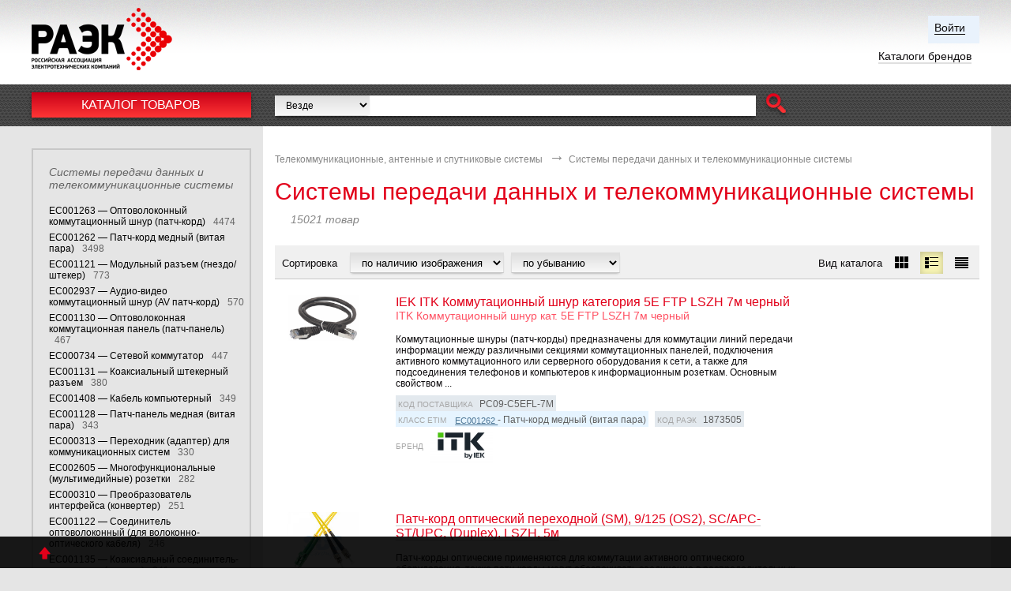

--- FILE ---
content_type: text/html; charset=UTF-8
request_url: https://catalog.raec.su/catalog/category/112/subcategory/113
body_size: 28426
content:
<!DOCTYPE html>
<html class="ua_js_no">
<head>

	
            <!-- Global site tag (gtag.js) - Google Analytics -->
            <script async src='https://www.googletagmanager.com/gtag/js?id=UA-164250306-3'></script>
            <script>
             window.dataLayer = window.dataLayer || [];
             function gtag(){dataLayer.push(arguments);}
             gtag('js', new Date());
            
             gtag('config', 'UA-164250306-3');
            </script>
            
    <meta http-equiv="X-UA-Compatible" content="IE=edge"/>
    <meta charset="utf-8"/>
    <script type="text/javascript" src="/assets/6e6e58bb/jquery.min.js"></script>
<script type="text/javascript" src="/lib/noty/packaged/jquery.noty.packaged.min.js"></script>
<script type="text/javascript">
/*<![CDATA[*/
var csrfToken = 'SGw5RlVuX18ybldvbUVKREFnb1I1dTRXOFpaRFZCclGPNwTuxisOLvIXruC8seM9bUAub6-XlUzQS_lGMIVWtw==', baseUrl = 'https://catalog.raec.su';
/*]]>*/
</script>
<title>РАЭК - Российская ассоциация электротехнических компаний</title>
        <script>(function (e, c) { e[c] = e[c].replace(/(ua_js_)no/g, "$1yes"); })(document.documentElement, "className");</script>
    <!--[if gt IE 9]><!-->
    <link rel="stylesheet" href="/st/app.css"/>
    <!--<![endif]-->
    <!--[if gte IE 6]>
    <link rel="stylesheet" href="/st/app-ie.css"/>
    <![endif]-->
    <meta name="description" content=""/>
    <!--[if lt IE 9]><script src="//yandex.st/es5-shims/0.0.1/es5-shims.min.js"></script><![endif]-->
    <link rel="shortcut icon" href="/favicon.ico"/>
    <script>
        (function(i,s,o,g,r,a,m){i['GoogleAnalyticsObject']=r;i[r]=i[r]||function(){
            (i[r].q=i[r].q||[]).push(arguments)},i[r].l=1*new Date();a=s.createElement(o),
            m=s.getElementsByTagName(o)[0];a.async=1;a.src=g;m.parentNode.insertBefore(a,m)
        })(window,document,'script','//www.google-analytics.com/analytics.js','ga');

        ga('create', 'UA-54082950-1', 'auto');
        ga('send', 'pageview');
    </script>
</head>
<body class="page page_bg_gray">
<!-- Yandex.Metrika counter -->
<script type="text/javascript">
    (function (d, w, c) {
        (w[c] = w[c] || []).push(function() {
            try {
                w.yaCounter25949393 = new Ya.Metrika({id:25949393,
                    webvisor:true,
                    clickmap:true,
                    trackLinks:true,
                    accurateTrackBounce:true});
            } catch(e) { }
        });

        var n = d.getElementsByTagName("script")[0],
            s = d.createElement("script"),
            f = function () { n.parentNode.insertBefore(s, n); };
        s.type = "text/javascript";
        s.async = true;
        s.src = (d.location.protocol == "https:" ? "https:" : "http:") + "//mc.yandex.ru/metrika/watch.js";

        if (w.opera == "[object Opera]") {
            d.addEventListener("DOMContentLoaded", f, false);
        } else { f(); }
    })(document, window, "yandex_metrika_callbacks");
</script>
<noscript><div><img src="//mc.yandex.ru/watch/25949393" style="position:absolute; left:-9999px;" alt="" /></div></noscript>
<!-- /Yandex.Metrika counter -->
<div class="page__header">
    <div class="page__container">
        <header class="header i-bem" data-bem="{&quot;header&quot;:{}}">
            <div class="header__logo">
                <div class="logo"><a class="link logo__link" href="/" title="RAEC">
                    <img class="icon logo__icon" src="/st/lv2X979DVfrMjiBSzgsSenCcWlw.png" alt="RAEC"/></a>
                </div>
            </div>
            <div class="header__inner">
                                <div class="header__line header__line_dir_rtl">
                    <div class="header__line-unit">
                        <div class="header__nav header__nav_theme_account">
                            <div class="menu menu_layout_simple">
                                <ul class="menu__list">
                                                                                                                    <li class="menu__item header__nav-login"><a class="link menu__link" href="/login">Войти</a></li>
                                                                    </ul>
                            </div>
                        </div>
                    </div>
                </div>
                <div class="header__line">
                    <div class="header__line-unit">
                        <div class="header__phone">
                            <div class="telephone">

                            </div>
                        </div>
                    </div>
                    <div class="header__line-unit">
                        <div class="header__nav">
                            <div class="menu menu_layout_simple">
                                <ul class="menu__list">
                                    <li class="menu__item"><a class="link menu__link" href="/brands">Каталоги брендов</a></li>
                                                                                                        </ul>
                            </div>
                        </div>
                    </div>
                </div>
            </div>
            <div onclick="toTop()" id="to-top" title="Вверх"><i class="glyphicon glyphicon-chevron-up"></i></div>
        </header>
    </div>
</div>
<div class="page__navigation">
    <div class="page__container">
        <div class="navigation" id="up">
            <nav class="navigation__main-menu" style="z-index: 10000;">
                <div class="main-menu i-bem" data-bem="{&quot;main-menu&quot;:{}}">
                <h3 class="main-menu__title">Каталог товаров</h3>
                    <div class="main-menu__body">
                        <ul class="main-menu__layout">
                                                                                        <li class="main-menu__item main-menu__item_has_submenu">
                                    <div class="main-menu__item-name">
                                        <div class="main-menu__item-number">1</div>
                                        <a class="link main-menu__item-link" href="/catalog/category/11/">Лампы (источники света)</a>
                                    </div>
                                                                            <div class="main-menu__submenu main-menu__submenu_level_1">
                                            <ul class="main-menu__layout">
                                                                                                    <li class="main-menu__item">
                                                        <div class="main-menu__item-name">
                                                            <div class="main-menu__item-number">1.1</div>
                                                            <a class="link main-menu__item-link" href="/catalog/category/11/subcategory/42">Лампы газоразрядные</a>
                                                        </div>
                                                    </li>
                                                                                                    <li class="main-menu__item">
                                                        <div class="main-menu__item-name">
                                                            <div class="main-menu__item-number">1.2</div>
                                                            <a class="link main-menu__item-link" href="/catalog/category/11/subcategory/40">Лампы галогенные</a>
                                                        </div>
                                                    </li>
                                                                                                    <li class="main-menu__item">
                                                        <div class="main-menu__item-name">
                                                            <div class="main-menu__item-number">1.3</div>
                                                            <a class="link main-menu__item-link" href="/catalog/category/11/subcategory/196">Лампы компактные люминесцентные неинтегрированные (КЛЛ)</a>
                                                        </div>
                                                    </li>
                                                                                                    <li class="main-menu__item">
                                                        <div class="main-menu__item-name">
                                                            <div class="main-menu__item-number">1.4</div>
                                                            <a class="link main-menu__item-link" href="/catalog/category/11/subcategory/41">Лампы люминесцентные</a>
                                                        </div>
                                                    </li>
                                                                                                    <li class="main-menu__item">
                                                        <div class="main-menu__item-name">
                                                            <div class="main-menu__item-number">1.5</div>
                                                            <a class="link main-menu__item-link" href="/catalog/category/11/subcategory/39">Лампы накаливания</a>
                                                        </div>
                                                    </li>
                                                                                                    <li class="main-menu__item">
                                                        <div class="main-menu__item-name">
                                                            <div class="main-menu__item-number">1.6</div>
                                                            <a class="link main-menu__item-link" href="/catalog/category/11/subcategory/43">Лампы светодиодные</a>
                                                        </div>
                                                    </li>
                                                                                                    <li class="main-menu__item">
                                                        <div class="main-menu__item-name">
                                                            <div class="main-menu__item-number">1.7</div>
                                                            <a class="link main-menu__item-link" href="/catalog/category/11/subcategory/44">Лампы специального назначения</a>
                                                        </div>
                                                    </li>
                                                                                                    <li class="main-menu__item">
                                                        <div class="main-menu__item-name">
                                                            <div class="main-menu__item-number">1.8</div>
                                                            <a class="link main-menu__item-link" href="/catalog/category/11/subcategory/197">Лампы энергосберегающие (КЛЛ интегрированные)</a>
                                                        </div>
                                                    </li>
                                                                                                    <li class="main-menu__item">
                                                        <div class="main-menu__item-name">
                                                            <div class="main-menu__item-number">1.9</div>
                                                            <a class="link main-menu__item-link" href="/catalog/category/11/subcategory/198">Модули светодиодные</a>
                                                        </div>
                                                    </li>
                                                                                            </ul>
                                        </div>
                                                                    </li>
                                                            <li class="main-menu__item main-menu__item_has_submenu">
                                    <div class="main-menu__item-name">
                                        <div class="main-menu__item-number">2</div>
                                        <a class="link main-menu__item-link" href="/catalog/category/156/">Электрика и свет*</a>
                                    </div>
                                                                            <div class="main-menu__submenu main-menu__submenu_level_1">
                                            <ul class="main-menu__layout">
                                                                                                    <li class="main-menu__item">
                                                        <div class="main-menu__item-name">
                                                            <div class="main-menu__item-number">2.1</div>
                                                            <a class="link main-menu__item-link" href="/catalog/category/156/subcategory/210">Аксессуары и комплектующие для электрики и электромонтажа*</a>
                                                        </div>
                                                    </li>
                                                                                            </ul>
                                        </div>
                                                                    </li>
                                                            <li class="main-menu__item main-menu__item_has_submenu">
                                    <div class="main-menu__item-name">
                                        <div class="main-menu__item-number">3</div>
                                        <a class="link main-menu__item-link" href="/catalog/category/10/">Светотехника</a>
                                    </div>
                                                                            <div class="main-menu__submenu main-menu__submenu_level_1">
                                            <ul class="main-menu__layout">
                                                                                                    <li class="main-menu__item">
                                                        <div class="main-menu__item-name">
                                                            <div class="main-menu__item-number">3.1</div>
                                                            <a class="link main-menu__item-link" href="/catalog/category/10/subcategory/48">Аварийное и ориентационное освещение</a>
                                                        </div>
                                                    </li>
                                                                                                    <li class="main-menu__item">
                                                        <div class="main-menu__item-name">
                                                            <div class="main-menu__item-number">3.2</div>
                                                            <a class="link main-menu__item-link" href="/catalog/category/10/subcategory/27">Аксессуары для светотехники и вспомогательное оборудование</a>
                                                        </div>
                                                    </li>
                                                                                                    <li class="main-menu__item">
                                                        <div class="main-menu__item-name">
                                                            <div class="main-menu__item-number">3.3</div>
                                                            <a class="link main-menu__item-link" href="/catalog/category/10/subcategory/49">Взрывобезопасные световые приборы</a>
                                                        </div>
                                                    </li>
                                                                                                    <li class="main-menu__item">
                                                        <div class="main-menu__item-name">
                                                            <div class="main-menu__item-number">3.4</div>
                                                            <a class="link main-menu__item-link" href="/catalog/category/10/subcategory/51">Иллюминация и декоративное освещение</a>
                                                        </div>
                                                    </li>
                                                                                                    <li class="main-menu__item">
                                                        <div class="main-menu__item-name">
                                                            <div class="main-menu__item-number">3.5</div>
                                                            <a class="link main-menu__item-link" href="/catalog/category/10/subcategory/187">Опоры освещения</a>
                                                        </div>
                                                    </li>
                                                                                                    <li class="main-menu__item">
                                                        <div class="main-menu__item-name">
                                                            <div class="main-menu__item-number">3.6</div>
                                                            <a class="link main-menu__item-link" href="/catalog/category/10/subcategory/132">Оптоволоконные и струнные системы освещения</a>
                                                        </div>
                                                    </li>
                                                                                                    <li class="main-menu__item">
                                                        <div class="main-menu__item-name">
                                                            <div class="main-menu__item-number">3.7</div>
                                                            <a class="link main-menu__item-link" href="/catalog/category/10/subcategory/172">Патроны (ламподержатели)</a>
                                                        </div>
                                                    </li>
                                                                                                    <li class="main-menu__item">
                                                        <div class="main-menu__item-name">
                                                            <div class="main-menu__item-number">3.8</div>
                                                            <a class="link main-menu__item-link" href="/catalog/category/10/subcategory/52">Прожекторы и светильники направленного света</a>
                                                        </div>
                                                    </li>
                                                                                                    <li class="main-menu__item">
                                                        <div class="main-menu__item-name">
                                                            <div class="main-menu__item-number">3.9</div>
                                                            <a class="link main-menu__item-link" href="/catalog/category/10/subcategory/173">Пускорегулирующая аппаратура и устройства питания для световых приборов</a>
                                                        </div>
                                                    </li>
                                                                                                    <li class="main-menu__item">
                                                        <div class="main-menu__item-name">
                                                            <div class="main-menu__item-number">3.10</div>
                                                            <a class="link main-menu__item-link" href="/catalog/category/10/subcategory/199">Светильники для освещения высоких пролётов и туннелей</a>
                                                        </div>
                                                    </li>
                                                                                                    <li class="main-menu__item">
                                                        <div class="main-menu__item-name">
                                                            <div class="main-menu__item-number">3.11</div>
                                                            <a class="link main-menu__item-link" href="/catalog/category/10/subcategory/200">Светильники для освещения улиц, дорог и площадей</a>
                                                        </div>
                                                    </li>
                                                                                                    <li class="main-menu__item">
                                                        <div class="main-menu__item-name">
                                                            <div class="main-menu__item-number">3.12</div>
                                                            <a class="link main-menu__item-link" href="/catalog/category/10/subcategory/201">Светильники ландшафтные</a>
                                                        </div>
                                                    </li>
                                                                                                    <li class="main-menu__item">
                                                        <div class="main-menu__item-name">
                                                            <div class="main-menu__item-number">3.13</div>
                                                            <a class="link main-menu__item-link" href="/catalog/category/10/subcategory/165">Светильники линейные, для модульных и магистральных систем освещения</a>
                                                        </div>
                                                    </li>
                                                                                                    <li class="main-menu__item">
                                                        <div class="main-menu__item-name">
                                                            <div class="main-menu__item-number">3.14</div>
                                                            <a class="link main-menu__item-link" href="/catalog/category/10/subcategory/45">Светильники наружного освещения</a>
                                                        </div>
                                                    </li>
                                                                                                    <li class="main-menu__item">
                                                        <div class="main-menu__item-name">
                                                            <div class="main-menu__item-number">3.15</div>
                                                            <a class="link main-menu__item-link" href="/catalog/category/10/subcategory/46">Светильники настенно-потолочные </a>
                                                        </div>
                                                    </li>
                                                                                                    <li class="main-menu__item">
                                                        <div class="main-menu__item-name">
                                                            <div class="main-menu__item-number">3.16</div>
                                                            <a class="link main-menu__item-link" href="/catalog/category/10/subcategory/131">Светильники настольные, напольные, станочные</a>
                                                        </div>
                                                    </li>
                                                                                                    <li class="main-menu__item">
                                                        <div class="main-menu__item-name">
                                                            <div class="main-menu__item-number">3.17</div>
                                                            <a class="link main-menu__item-link" href="/catalog/category/10/subcategory/169">Светильники промышленные пылевлагозащищенные (типа ЛСП/ ЛПП/ ПВЛМ)</a>
                                                        </div>
                                                    </li>
                                                                                                    <li class="main-menu__item">
                                                        <div class="main-menu__item-name">
                                                            <div class="main-menu__item-number">3.18</div>
                                                            <a class="link main-menu__item-link" href="/catalog/category/10/subcategory/160">Световые шнуры, светодиодные ленты и комлектующие</a>
                                                        </div>
                                                    </li>
                                                                                                    <li class="main-menu__item">
                                                        <div class="main-menu__item-name">
                                                            <div class="main-menu__item-number">3.19</div>
                                                            <a class="link main-menu__item-link" href="/catalog/category/10/subcategory/186">Трансформаторы для низковольтных систем освещения, блоки защиты ламп</a>
                                                        </div>
                                                    </li>
                                                                                                    <li class="main-menu__item">
                                                        <div class="main-menu__item-name">
                                                            <div class="main-menu__item-number">3.20</div>
                                                            <a class="link main-menu__item-link" href="/catalog/category/10/subcategory/50">Фонари и переносные световые приборы</a>
                                                        </div>
                                                    </li>
                                                                                            </ul>
                                        </div>
                                                                    </li>
                                                            <li class="main-menu__item main-menu__item_has_submenu">
                                    <div class="main-menu__item-name">
                                        <div class="main-menu__item-number">4</div>
                                        <a class="link main-menu__item-link" href="/catalog/category/13/">Кабель, провод</a>
                                    </div>
                                                                            <div class="main-menu__submenu main-menu__submenu_level_1">
                                            <ul class="main-menu__layout">
                                                                                                    <li class="main-menu__item">
                                                        <div class="main-menu__item-name">
                                                            <div class="main-menu__item-number">4.1</div>
                                                            <a class="link main-menu__item-link" href="/catalog/category/13/subcategory/18">Кабели и провода связи</a>
                                                        </div>
                                                    </li>
                                                                                                    <li class="main-menu__item">
                                                        <div class="main-menu__item-name">
                                                            <div class="main-menu__item-number">4.2</div>
                                                            <a class="link main-menu__item-link" href="/catalog/category/13/subcategory/15">Кабели и провода силовые для нестационарной прокладки</a>
                                                        </div>
                                                    </li>
                                                                                                    <li class="main-menu__item">
                                                        <div class="main-menu__item-name">
                                                            <div class="main-menu__item-number">4.3</div>
                                                            <a class="link main-menu__item-link" href="/catalog/category/13/subcategory/16">Кабели контрольные</a>
                                                        </div>
                                                    </li>
                                                                                                    <li class="main-menu__item">
                                                        <div class="main-menu__item-name">
                                                            <div class="main-menu__item-number">4.4</div>
                                                            <a class="link main-menu__item-link" href="/catalog/category/13/subcategory/14">Кабели силовые для стационарной прокладки</a>
                                                        </div>
                                                    </li>
                                                                                                    <li class="main-menu__item">
                                                        <div class="main-menu__item-name">
                                                            <div class="main-menu__item-number">4.5</div>
                                                            <a class="link main-menu__item-link" href="/catalog/category/13/subcategory/26">Кабели специального назначения</a>
                                                        </div>
                                                    </li>
                                                                                                    <li class="main-menu__item">
                                                        <div class="main-menu__item-name">
                                                            <div class="main-menu__item-number">4.6</div>
                                                            <a class="link main-menu__item-link" href="/catalog/category/13/subcategory/23">Провода для воздушных линий электропередач</a>
                                                        </div>
                                                    </li>
                                                                                                    <li class="main-menu__item">
                                                        <div class="main-menu__item-name">
                                                            <div class="main-menu__item-number">4.7</div>
                                                            <a class="link main-menu__item-link" href="/catalog/category/13/subcategory/24">Провода и шнуры различного назначения</a>
                                                        </div>
                                                    </li>
                                                                                            </ul>
                                        </div>
                                                                    </li>
                                                            <li class="main-menu__item main-menu__item_has_submenu">
                                    <div class="main-menu__item-name">
                                        <div class="main-menu__item-number">5</div>
                                        <a class="link main-menu__item-link" href="/catalog/category/134/">Арматура кабельная, крепеж и аксессуары для кабеля</a>
                                    </div>
                                                                            <div class="main-menu__submenu main-menu__submenu_level_1">
                                            <ul class="main-menu__layout">
                                                                                                    <li class="main-menu__item">
                                                        <div class="main-menu__item-name">
                                                            <div class="main-menu__item-number">5.1</div>
                                                            <a class="link main-menu__item-link" href="/catalog/category/134/subcategory/137">Аксессуары для кабеля</a>
                                                        </div>
                                                    </li>
                                                                                                    <li class="main-menu__item">
                                                        <div class="main-menu__item-name">
                                                            <div class="main-menu__item-number">5.2</div>
                                                            <a class="link main-menu__item-link" href="/catalog/category/134/subcategory/135">Кабельные вводы</a>
                                                        </div>
                                                    </li>
                                                                                                    <li class="main-menu__item">
                                                        <div class="main-menu__item-name">
                                                            <div class="main-menu__item-number">5.3</div>
                                                            <a class="link main-menu__item-link" href="/catalog/category/134/subcategory/140">Кабельные муфты</a>
                                                        </div>
                                                    </li>
                                                                                                    <li class="main-menu__item">
                                                        <div class="main-menu__item-name">
                                                            <div class="main-menu__item-number">5.4</div>
                                                            <a class="link main-menu__item-link" href="/catalog/category/134/subcategory/138">Кабельные наконечники и соединители (гильзы)</a>
                                                        </div>
                                                    </li>
                                                                                                    <li class="main-menu__item">
                                                        <div class="main-menu__item-name">
                                                            <div class="main-menu__item-number">5.5</div>
                                                            <a class="link main-menu__item-link" href="/catalog/category/134/subcategory/136">Крепеж для кабеля</a>
                                                        </div>
                                                    </li>
                                                                                                    <li class="main-menu__item">
                                                        <div class="main-menu__item-name">
                                                            <div class="main-menu__item-number">5.6</div>
                                                            <a class="link main-menu__item-link" href="/catalog/category/134/subcategory/139">Термоусаживаемые и изоляционные материалы для кабеля</a>
                                                        </div>
                                                    </li>
                                                                                            </ul>
                                        </div>
                                                                    </li>
                                                            <li class="main-menu__item main-menu__item_has_submenu">
                                    <div class="main-menu__item-name">
                                        <div class="main-menu__item-number">6</div>
                                        <a class="link main-menu__item-link" href="/catalog/category/12/">Кабеленесущие системы (системы для прокладки кабеля)</a>
                                    </div>
                                                                            <div class="main-menu__submenu main-menu__submenu_level_1">
                                            <ul class="main-menu__layout">
                                                                                                    <li class="main-menu__item">
                                                        <div class="main-menu__item-name">
                                                            <div class="main-menu__item-number">6.1</div>
                                                            <a class="link main-menu__item-link" href="/catalog/category/12/subcategory/71">Аксессуары для кабельных лотков универсальные</a>
                                                        </div>
                                                    </li>
                                                                                                    <li class="main-menu__item">
                                                        <div class="main-menu__item-name">
                                                            <div class="main-menu__item-number">6.2</div>
                                                            <a class="link main-menu__item-link" href="/catalog/category/12/subcategory/72">Аксессуары и крепеж для труб</a>
                                                        </div>
                                                    </li>
                                                                                                    <li class="main-menu__item">
                                                        <div class="main-menu__item-name">
                                                            <div class="main-menu__item-number">6.3</div>
                                                            <a class="link main-menu__item-link" href="/catalog/category/12/subcategory/74">Кабель-каналы монтажные (магистральные) и аксессуары</a>
                                                        </div>
                                                    </li>
                                                                                                    <li class="main-menu__item">
                                                        <div class="main-menu__item-name">
                                                            <div class="main-menu__item-number">6.4</div>
                                                            <a class="link main-menu__item-link" href="/catalog/category/12/subcategory/77">Кабель-каналы напольные и аксессуары</a>
                                                        </div>
                                                    </li>
                                                                                                    <li class="main-menu__item">
                                                        <div class="main-menu__item-name">
                                                            <div class="main-menu__item-number">6.5</div>
                                                            <a class="link main-menu__item-link" href="/catalog/category/12/subcategory/75">Кабель-каналы настенные (парапетные, для монтажа ЭУИ) и аксессуары </a>
                                                        </div>
                                                    </li>
                                                                                                    <li class="main-menu__item">
                                                        <div class="main-menu__item-name">
                                                            <div class="main-menu__item-number">6.6</div>
                                                            <a class="link main-menu__item-link" href="/catalog/category/12/subcategory/79">Кабель-каналы перфорированные и аксессуары</a>
                                                        </div>
                                                    </li>
                                                                                                    <li class="main-menu__item">
                                                        <div class="main-menu__item-name">
                                                            <div class="main-menu__item-number">6.7</div>
                                                            <a class="link main-menu__item-link" href="/catalog/category/12/subcategory/78">Кабель-каналы плинтусные и аксессуары</a>
                                                        </div>
                                                    </li>
                                                                                                    <li class="main-menu__item">
                                                        <div class="main-menu__item-name">
                                                            <div class="main-menu__item-number">6.8</div>
                                                            <a class="link main-menu__item-link" href="/catalog/category/12/subcategory/76">Кабель-каналы угловые и аксессуары</a>
                                                        </div>
                                                    </li>
                                                                                                    <li class="main-menu__item">
                                                        <div class="main-menu__item-name">
                                                            <div class="main-menu__item-number">6.9</div>
                                                            <a class="link main-menu__item-link" href="/catalog/category/12/subcategory/184">Кабельный лоток лестничный</a>
                                                        </div>
                                                    </li>
                                                                                                    <li class="main-menu__item">
                                                        <div class="main-menu__item-name">
                                                            <div class="main-menu__item-number">6.10</div>
                                                            <a class="link main-menu__item-link" href="/catalog/category/12/subcategory/73">Кабельный лоток листовой</a>
                                                        </div>
                                                    </li>
                                                                                                    <li class="main-menu__item">
                                                        <div class="main-menu__item-name">
                                                            <div class="main-menu__item-number">6.11</div>
                                                            <a class="link main-menu__item-link" href="/catalog/category/12/subcategory/185">Кабельный лоток проволочный</a>
                                                        </div>
                                                    </li>
                                                                                                    <li class="main-menu__item">
                                                        <div class="main-menu__item-name">
                                                            <div class="main-menu__item-number">6.12</div>
                                                            <a class="link main-menu__item-link" href="/catalog/category/12/subcategory/80">Системы прокладки кабеля под полом</a>
                                                        </div>
                                                    </li>
                                                                                                    <li class="main-menu__item">
                                                        <div class="main-menu__item-name">
                                                            <div class="main-menu__item-number">6.13</div>
                                                            <a class="link main-menu__item-link" href="/catalog/category/12/subcategory/70">Трубы и рукава для прокладки кабеля</a>
                                                        </div>
                                                    </li>
                                                                                                    <li class="main-menu__item">
                                                        <div class="main-menu__item-name">
                                                            <div class="main-menu__item-number">6.14</div>
                                                            <a class="link main-menu__item-link" href="/catalog/category/12/subcategory/97">Энергетические стойки (колонны)</a>
                                                        </div>
                                                    </li>
                                                                                            </ul>
                                        </div>
                                                                    </li>
                                                            <li class="main-menu__item main-menu__item_has_submenu">
                                    <div class="main-menu__item-name">
                                        <div class="main-menu__item-number">7</div>
                                        <a class="link main-menu__item-link" href="/catalog/category/25/">Электроустановочные изделия</a>
                                    </div>
                                                                            <div class="main-menu__submenu main-menu__submenu_level_1">
                                            <ul class="main-menu__layout">
                                                                                                    <li class="main-menu__item">
                                                        <div class="main-menu__item-name">
                                                            <div class="main-menu__item-number">7.1</div>
                                                            <a class="link main-menu__item-link" href="/catalog/category/25/subcategory/123">Аксессуары и компоненты для электроустановочных изделий</a>
                                                        </div>
                                                    </li>
                                                                                                    <li class="main-menu__item">
                                                        <div class="main-menu__item-name">
                                                            <div class="main-menu__item-number">7.2</div>
                                                            <a class="link main-menu__item-link" href="/catalog/category/25/subcategory/96">Блоки комбинированные</a>
                                                        </div>
                                                    </li>
                                                                                                    <li class="main-menu__item">
                                                        <div class="main-menu__item-name">
                                                            <div class="main-menu__item-number">7.3</div>
                                                            <a class="link main-menu__item-link" href="/catalog/category/25/subcategory/106">Вилки кабельные и приборные</a>
                                                        </div>
                                                    </li>
                                                                                                    <li class="main-menu__item">
                                                        <div class="main-menu__item-name">
                                                            <div class="main-menu__item-number">7.4</div>
                                                            <a class="link main-menu__item-link" href="/catalog/category/25/subcategory/188">Выключатели с дистанционным управлением</a>
                                                        </div>
                                                    </li>
                                                                                                    <li class="main-menu__item">
                                                        <div class="main-menu__item-name">
                                                            <div class="main-menu__item-number">7.5</div>
                                                            <a class="link main-menu__item-link" href="/catalog/category/25/subcategory/107">Выключатели, переключатели и диммеры</a>
                                                        </div>
                                                    </li>
                                                                                                    <li class="main-menu__item">
                                                        <div class="main-menu__item-name">
                                                            <div class="main-menu__item-number">7.6</div>
                                                            <a class="link main-menu__item-link" href="/catalog/category/25/subcategory/95">Датчики</a>
                                                        </div>
                                                    </li>
                                                                                                    <li class="main-menu__item">
                                                        <div class="main-menu__item-name">
                                                            <div class="main-menu__item-number">7.7</div>
                                                            <a class="link main-menu__item-link" href="/catalog/category/25/subcategory/164">Рамки, суппорты, адаптеры и декоративные элементы для ЭУИ</a>
                                                        </div>
                                                    </li>
                                                                                                    <li class="main-menu__item">
                                                        <div class="main-menu__item-name">
                                                            <div class="main-menu__item-number">7.8</div>
                                                            <a class="link main-menu__item-link" href="/catalog/category/25/subcategory/166">Розетки антенные, информационные, коммуникационные</a>
                                                        </div>
                                                    </li>
                                                                                                    <li class="main-menu__item">
                                                        <div class="main-menu__item-name">
                                                            <div class="main-menu__item-number">7.9</div>
                                                            <a class="link main-menu__item-link" href="/catalog/category/25/subcategory/105">Розетки силовые</a>
                                                        </div>
                                                    </li>
                                                                                                    <li class="main-menu__item">
                                                        <div class="main-menu__item-name">
                                                            <div class="main-menu__item-number">7.10</div>
                                                            <a class="link main-menu__item-link" href="/catalog/category/25/subcategory/163">Таймеры</a>
                                                        </div>
                                                    </li>
                                                                                                    <li class="main-menu__item">
                                                        <div class="main-menu__item-name">
                                                            <div class="main-menu__item-number">7.11</div>
                                                            <a class="link main-menu__item-link" href="/catalog/category/25/subcategory/98">Удлинители, розеточные блоки, разветвители, переходники</a>
                                                        </div>
                                                    </li>
                                                                                                    <li class="main-menu__item">
                                                        <div class="main-menu__item-name">
                                                            <div class="main-menu__item-number">7.12</div>
                                                            <a class="link main-menu__item-link" href="/catalog/category/25/subcategory/208">Устройства управления жалюзи, звуком, сигнализацией, климатом</a>
                                                        </div>
                                                    </li>
                                                                                                    <li class="main-menu__item">
                                                        <div class="main-menu__item-name">
                                                            <div class="main-menu__item-number">7.13</div>
                                                            <a class="link main-menu__item-link" href="/catalog/category/25/subcategory/133">Электроустановочные устройства различного назначения</a>
                                                        </div>
                                                    </li>
                                                                                            </ul>
                                        </div>
                                                                    </li>
                                                            <li class="main-menu__item main-menu__item_has_submenu">
                                    <div class="main-menu__item-name">
                                        <div class="main-menu__item-number">8</div>
                                        <a class="link main-menu__item-link" href="/catalog/category/109/">Звонки дверные, домофонные системы</a>
                                    </div>
                                                                            <div class="main-menu__submenu main-menu__submenu_level_1">
                                            <ul class="main-menu__layout">
                                                                                                    <li class="main-menu__item">
                                                        <div class="main-menu__item-name">
                                                            <div class="main-menu__item-number">8.1</div>
                                                            <a class="link main-menu__item-link" href="/catalog/category/109/subcategory/110">Звонки, кнопки и аксессуры</a>
                                                        </div>
                                                    </li>
                                                                                                    <li class="main-menu__item">
                                                        <div class="main-menu__item-name">
                                                            <div class="main-menu__item-number">8.2</div>
                                                            <a class="link main-menu__item-link" href="/catalog/category/109/subcategory/111">Переговорные устройства и видеодомофоны</a>
                                                        </div>
                                                    </li>
                                                                                            </ul>
                                        </div>
                                                                    </li>
                                                            <li class="main-menu__item main-menu__item_has_submenu">
                                    <div class="main-menu__item-name">
                                        <div class="main-menu__item-number">9</div>
                                        <a class="link main-menu__item-link" href="/catalog/category/28/">Материалы для монтажа</a>
                                    </div>
                                                                            <div class="main-menu__submenu main-menu__submenu_level_1">
                                            <ul class="main-menu__layout">
                                                                                                    <li class="main-menu__item">
                                                        <div class="main-menu__item-name">
                                                            <div class="main-menu__item-number">9.1</div>
                                                            <a class="link main-menu__item-link" href="/catalog/category/28/subcategory/183">Аэрозоли, смазочные, герметизирующие и защитные составы</a>
                                                        </div>
                                                    </li>
                                                                                                    <li class="main-menu__item">
                                                        <div class="main-menu__item-name">
                                                            <div class="main-menu__item-number">9.2</div>
                                                            <a class="link main-menu__item-link" href="/catalog/category/28/subcategory/67">Изолента, лента сигнальная/оградительная</a>
                                                        </div>
                                                    </li>
                                                                                                    <li class="main-menu__item">
                                                        <div class="main-menu__item-name">
                                                            <div class="main-menu__item-number">9.3</div>
                                                            <a class="link main-menu__item-link" href="/catalog/category/28/subcategory/69">Метизы, крепёжные соединительные элементы</a>
                                                        </div>
                                                    </li>
                                                                                                    <li class="main-menu__item">
                                                        <div class="main-menu__item-name">
                                                            <div class="main-menu__item-number">9.4</div>
                                                            <a class="link main-menu__item-link" href="/catalog/category/28/subcategory/174">Монтажные коробки и аксессуары</a>
                                                        </div>
                                                    </li>
                                                                                                    <li class="main-menu__item">
                                                        <div class="main-menu__item-name">
                                                            <div class="main-menu__item-number">9.5</div>
                                                            <a class="link main-menu__item-link" href="/catalog/category/28/subcategory/182">Стяжки, хомуты кабельные</a>
                                                        </div>
                                                    </li>
                                                                                            </ul>
                                        </div>
                                                                    </li>
                                                            <li class="main-menu__item main-menu__item_has_submenu">
                                    <div class="main-menu__item-name">
                                        <div class="main-menu__item-number">10</div>
                                        <a class="link main-menu__item-link" href="/catalog/category/141/">Низковольтное оборудование</a>
                                    </div>
                                                                            <div class="main-menu__submenu main-menu__submenu_level_1">
                                            <ul class="main-menu__layout">
                                                                                                    <li class="main-menu__item">
                                                        <div class="main-menu__item-name">
                                                            <div class="main-menu__item-number">10.1</div>
                                                            <a class="link main-menu__item-link" href="/catalog/category/141/subcategory/205">Автоматические выключатели дифференциального тока (диффавтоматы)</a>
                                                        </div>
                                                    </li>
                                                                                                    <li class="main-menu__item">
                                                        <div class="main-menu__item-name">
                                                            <div class="main-menu__item-number">10.2</div>
                                                            <a class="link main-menu__item-link" href="/catalog/category/141/subcategory/202">Автоматические выключатели модульные</a>
                                                        </div>
                                                    </li>
                                                                                                    <li class="main-menu__item">
                                                        <div class="main-menu__item-name">
                                                            <div class="main-menu__item-number">10.3</div>
                                                            <a class="link main-menu__item-link" href="/catalog/category/141/subcategory/203">Автоматические выключатели стационарные</a>
                                                        </div>
                                                    </li>
                                                                                                    <li class="main-menu__item">
                                                        <div class="main-menu__item-name">
                                                            <div class="main-menu__item-number">10.4</div>
                                                            <a class="link main-menu__item-link" href="/catalog/category/141/subcategory/206">Автоматы защиты двигателя</a>
                                                        </div>
                                                    </li>
                                                                                                    <li class="main-menu__item">
                                                        <div class="main-menu__item-name">
                                                            <div class="main-menu__item-number">10.5</div>
                                                            <a class="link main-menu__item-link" href="/catalog/category/141/subcategory/207">Автоматы селективной защиты</a>
                                                        </div>
                                                    </li>
                                                                                                    <li class="main-menu__item">
                                                        <div class="main-menu__item-name">
                                                            <div class="main-menu__item-number">10.6</div>
                                                            <a class="link main-menu__item-link" href="/catalog/category/141/subcategory/168">Аксессуары для аппаратов защиты</a>
                                                        </div>
                                                    </li>
                                                                                                    <li class="main-menu__item">
                                                        <div class="main-menu__item-name">
                                                            <div class="main-menu__item-number">10.7</div>
                                                            <a class="link main-menu__item-link" href="/catalog/category/141/subcategory/148">Выключатели нагрузки (рубильники)</a>
                                                        </div>
                                                    </li>
                                                                                                    <li class="main-menu__item">
                                                        <div class="main-menu__item-name">
                                                            <div class="main-menu__item-number">10.8</div>
                                                            <a class="link main-menu__item-link" href="/catalog/category/141/subcategory/143">Измерительные приборы для установки в щит</a>
                                                        </div>
                                                    </li>
                                                                                                    <li class="main-menu__item">
                                                        <div class="main-menu__item-name">
                                                            <div class="main-menu__item-number">10.9</div>
                                                            <a class="link main-menu__item-link" href="/catalog/category/141/subcategory/142">Клеммные колодки</a>
                                                        </div>
                                                    </li>
                                                                                                    <li class="main-menu__item">
                                                        <div class="main-menu__item-name">
                                                            <div class="main-menu__item-number">10.10</div>
                                                            <a class="link main-menu__item-link" href="/catalog/category/141/subcategory/193">Компоненты светосигнальной арматуры</a>
                                                        </div>
                                                    </li>
                                                                                                    <li class="main-menu__item">
                                                        <div class="main-menu__item-name">
                                                            <div class="main-menu__item-number">10.11</div>
                                                            <a class="link main-menu__item-link" href="/catalog/category/141/subcategory/189">Контакторы</a>
                                                        </div>
                                                    </li>
                                                                                                    <li class="main-menu__item">
                                                        <div class="main-menu__item-name">
                                                            <div class="main-menu__item-number">10.12</div>
                                                            <a class="link main-menu__item-link" href="/catalog/category/141/subcategory/157">Низковольтные устройства различного назначения и аксессуары</a>
                                                        </div>
                                                    </li>
                                                                                                    <li class="main-menu__item">
                                                        <div class="main-menu__item-name">
                                                            <div class="main-menu__item-number">10.13</div>
                                                            <a class="link main-menu__item-link" href="/catalog/category/141/subcategory/152">Предохранители</a>
                                                        </div>
                                                    </li>
                                                                                                    <li class="main-menu__item">
                                                        <div class="main-menu__item-name">
                                                            <div class="main-menu__item-number">10.14</div>
                                                            <a class="link main-menu__item-link" href="/catalog/category/141/subcategory/68">Пускорегулирующая аппаратура</a>
                                                        </div>
                                                    </li>
                                                                                                    <li class="main-menu__item">
                                                        <div class="main-menu__item-name">
                                                            <div class="main-menu__item-number">10.15</div>
                                                            <a class="link main-menu__item-link" href="/catalog/category/141/subcategory/190">Светосигнальная арматура в сборе</a>
                                                        </div>
                                                    </li>
                                                                                                    <li class="main-menu__item">
                                                        <div class="main-menu__item-name">
                                                            <div class="main-menu__item-number">10.16</div>
                                                            <a class="link main-menu__item-link" href="/catalog/category/141/subcategory/191">Светосигнальная арматура на дин-рейку</a>
                                                        </div>
                                                    </li>
                                                                                                    <li class="main-menu__item">
                                                        <div class="main-menu__item-name">
                                                            <div class="main-menu__item-number">10.17</div>
                                                            <a class="link main-menu__item-link" href="/catalog/category/141/subcategory/204">Устройства защитного отключения (УЗО)</a>
                                                        </div>
                                                    </li>
                                                                                                    <li class="main-menu__item">
                                                        <div class="main-menu__item-name">
                                                            <div class="main-menu__item-number">10.18</div>
                                                            <a class="link main-menu__item-link" href="/catalog/category/141/subcategory/108">Устройства оптической (световой) и акустической (звуковой) сигнализации</a>
                                                        </div>
                                                    </li>
                                                                                                    <li class="main-menu__item">
                                                        <div class="main-menu__item-name">
                                                            <div class="main-menu__item-number">10.19</div>
                                                            <a class="link main-menu__item-link" href="/catalog/category/141/subcategory/192">Элементы управления для светосигнальной арматуры</a>
                                                        </div>
                                                    </li>
                                                                                            </ul>
                                        </div>
                                                                    </li>
                                                            <li class="main-menu__item main-menu__item_has_submenu">
                                    <div class="main-menu__item-name">
                                        <div class="main-menu__item-number">11</div>
                                        <a class="link main-menu__item-link" href="/catalog/category/104/">Счетчики (приборы учета)</a>
                                    </div>
                                                                            <div class="main-menu__submenu main-menu__submenu_level_1">
                                            <ul class="main-menu__layout">
                                                                                                    <li class="main-menu__item">
                                                        <div class="main-menu__item-name">
                                                            <div class="main-menu__item-number">11.1</div>
                                                            <a class="link main-menu__item-link" href="/catalog/category/104/subcategory/159">Контрольно-измерительные устройства</a>
                                                        </div>
                                                    </li>
                                                                                                    <li class="main-menu__item">
                                                        <div class="main-menu__item-name">
                                                            <div class="main-menu__item-number">11.2</div>
                                                            <a class="link main-menu__item-link" href="/catalog/category/104/subcategory/158">Счетчики электроэнергии</a>
                                                        </div>
                                                    </li>
                                                                                            </ul>
                                        </div>
                                                                    </li>
                                                            <li class="main-menu__item main-menu__item_has_submenu">
                                    <div class="main-menu__item-name">
                                        <div class="main-menu__item-number">12</div>
                                        <a class="link main-menu__item-link" href="/catalog/category/58/">Щиты и шкафы, шинопровод</a>
                                    </div>
                                                                            <div class="main-menu__submenu main-menu__submenu_level_1">
                                            <ul class="main-menu__layout">
                                                                                                    <li class="main-menu__item">
                                                        <div class="main-menu__item-name">
                                                            <div class="main-menu__item-number">12.1</div>
                                                            <a class="link main-menu__item-link" href="/catalog/category/58/subcategory/61">Аксессуары и вспомогательное оборудование для щитов и шкафов</a>
                                                        </div>
                                                    </li>
                                                                                                    <li class="main-menu__item">
                                                        <div class="main-menu__item-name">
                                                            <div class="main-menu__item-number">12.2</div>
                                                            <a class="link main-menu__item-link" href="/catalog/category/58/subcategory/194">Корпуса шкафов готовые</a>
                                                        </div>
                                                    </li>
                                                                                                    <li class="main-menu__item">
                                                        <div class="main-menu__item-name">
                                                            <div class="main-menu__item-number">12.3</div>
                                                            <a class="link main-menu__item-link" href="/catalog/category/58/subcategory/60">Корпуса шкафов сборной конструкции</a>
                                                        </div>
                                                    </li>
                                                                                                    <li class="main-menu__item">
                                                        <div class="main-menu__item-name">
                                                            <div class="main-menu__item-number">12.4</div>
                                                            <a class="link main-menu__item-link" href="/catalog/category/58/subcategory/63">Микроклимат щитов и шкафов</a>
                                                        </div>
                                                    </li>
                                                                                                    <li class="main-menu__item">
                                                        <div class="main-menu__item-name">
                                                            <div class="main-menu__item-number">12.5</div>
                                                            <a class="link main-menu__item-link" href="/catalog/category/58/subcategory/64">НКУ, УКРМ, аксессуары для УКРМ</a>
                                                        </div>
                                                    </li>
                                                                                                    <li class="main-menu__item">
                                                        <div class="main-menu__item-name">
                                                            <div class="main-menu__item-number">12.6</div>
                                                            <a class="link main-menu__item-link" href="/catalog/category/58/subcategory/62">Системы сборных шин</a>
                                                        </div>
                                                    </li>
                                                                                                    <li class="main-menu__item">
                                                        <div class="main-menu__item-name">
                                                            <div class="main-menu__item-number">12.7</div>
                                                            <a class="link main-menu__item-link" href="/catalog/category/58/subcategory/195">Шинопровод</a>
                                                        </div>
                                                    </li>
                                                                                                    <li class="main-menu__item">
                                                        <div class="main-menu__item-name">
                                                            <div class="main-menu__item-number">12.8</div>
                                                            <a class="link main-menu__item-link" href="/catalog/category/58/subcategory/59">Щиты и панели для измерительных приборов</a>
                                                        </div>
                                                    </li>
                                                                                            </ul>
                                        </div>
                                                                    </li>
                                                            <li class="main-menu__item main-menu__item_has_submenu">
                                    <div class="main-menu__item-name">
                                        <div class="main-menu__item-number">13</div>
                                        <a class="link main-menu__item-link" href="/catalog/category/99/">Разъемы</a>
                                    </div>
                                                                            <div class="main-menu__submenu main-menu__submenu_level_1">
                                            <ul class="main-menu__layout">
                                                                                                    <li class="main-menu__item">
                                                        <div class="main-menu__item-name">
                                                            <div class="main-menu__item-number">13.1</div>
                                                            <a class="link main-menu__item-link" href="/catalog/category/99/subcategory/100">Разъемы промышленные различного назначения</a>
                                                        </div>
                                                    </li>
                                                                                                    <li class="main-menu__item">
                                                        <div class="main-menu__item-name">
                                                            <div class="main-menu__item-number">13.2</div>
                                                            <a class="link main-menu__item-link" href="/catalog/category/99/subcategory/101">Разъемы силовые</a>
                                                        </div>
                                                    </li>
                                                                                                    <li class="main-menu__item">
                                                        <div class="main-menu__item-name">
                                                            <div class="main-menu__item-number">13.3</div>
                                                            <a class="link main-menu__item-link" href="/catalog/category/99/subcategory/102">Штеккеры для подключения электропитания</a>
                                                        </div>
                                                    </li>
                                                                                            </ul>
                                        </div>
                                                                    </li>
                                                            <li class="main-menu__item main-menu__item_has_submenu">
                                    <div class="main-menu__item-name">
                                        <div class="main-menu__item-number">14</div>
                                        <a class="link main-menu__item-link" href="/catalog/category/154/">Системы автоматизации</a>
                                    </div>
                                                                            <div class="main-menu__submenu main-menu__submenu_level_1">
                                            <ul class="main-menu__layout">
                                                                                                    <li class="main-menu__item">
                                                        <div class="main-menu__item-name">
                                                            <div class="main-menu__item-number">14.1</div>
                                                            <a class="link main-menu__item-link" href="/catalog/category/154/subcategory/155">Датчики (сенсоры)</a>
                                                        </div>
                                                    </li>
                                                                                                    <li class="main-menu__item">
                                                        <div class="main-menu__item-name">
                                                            <div class="main-menu__item-number">14.2</div>
                                                            <a class="link main-menu__item-link" href="/catalog/category/154/subcategory/156">Оборудование для информационной шины</a>
                                                        </div>
                                                    </li>
                                                                                                    <li class="main-menu__item">
                                                        <div class="main-menu__item-name">
                                                            <div class="main-menu__item-number">14.3</div>
                                                            <a class="link main-menu__item-link" href="/catalog/category/154/subcategory/149">Программируемые логические контроллеры (ПЛК)</a>
                                                        </div>
                                                    </li>
                                                                                                    <li class="main-menu__item">
                                                        <div class="main-menu__item-name">
                                                            <div class="main-menu__item-number">14.4</div>
                                                            <a class="link main-menu__item-link" href="/catalog/category/154/subcategory/151">Реле</a>
                                                        </div>
                                                    </li>
                                                                                            </ul>
                                        </div>
                                                                    </li>
                                                            <li class="main-menu__item main-menu__item_has_submenu">
                                    <div class="main-menu__item-name">
                                        <div class="main-menu__item-number">15</div>
                                        <a class="link main-menu__item-link" href="/catalog/category/144/">Элементы и устройства электропитания, компенсация реактивной мощности</a>
                                    </div>
                                                                            <div class="main-menu__submenu main-menu__submenu_level_1">
                                            <ul class="main-menu__layout">
                                                                                                    <li class="main-menu__item">
                                                        <div class="main-menu__item-name">
                                                            <div class="main-menu__item-number">15.1</div>
                                                            <a class="link main-menu__item-link" href="/catalog/category/144/subcategory/145">Аккумуляторы, зарядные устройства</a>
                                                        </div>
                                                    </li>
                                                                                                    <li class="main-menu__item">
                                                        <div class="main-menu__item-name">
                                                            <div class="main-menu__item-number">15.2</div>
                                                            <a class="link main-menu__item-link" href="/catalog/category/144/subcategory/146">Батарейки</a>
                                                        </div>
                                                    </li>
                                                                                                    <li class="main-menu__item">
                                                        <div class="main-menu__item-name">
                                                            <div class="main-menu__item-number">15.3</div>
                                                            <a class="link main-menu__item-link" href="/catalog/category/144/subcategory/177">Генераторные установки (электростанции)</a>
                                                        </div>
                                                    </li>
                                                                                                    <li class="main-menu__item">
                                                        <div class="main-menu__item-name">
                                                            <div class="main-menu__item-number">15.4</div>
                                                            <a class="link main-menu__item-link" href="/catalog/category/144/subcategory/179">Источники бесперебойного питания (ИБП/UPS)</a>
                                                        </div>
                                                    </li>
                                                                                                    <li class="main-menu__item">
                                                        <div class="main-menu__item-name">
                                                            <div class="main-menu__item-number">15.5</div>
                                                            <a class="link main-menu__item-link" href="/catalog/category/144/subcategory/153">Источники питания, трансформаторы</a>
                                                        </div>
                                                    </li>
                                                                                                    <li class="main-menu__item">
                                                        <div class="main-menu__item-name">
                                                            <div class="main-menu__item-number">15.6</div>
                                                            <a class="link main-menu__item-link" href="/catalog/category/144/subcategory/178">Стабилизаторы напряжения</a>
                                                        </div>
                                                    </li>
                                                                                            </ul>
                                        </div>
                                                                    </li>
                                                            <li class="main-menu__item main-menu__item_has_submenu">
                                    <div class="main-menu__item-name">
                                        <div class="main-menu__item-number">16</div>
                                        <a class="link main-menu__item-link" href="/catalog/category/29/">Инструмент, измерительные приборы и средства защиты</a>
                                    </div>
                                                                            <div class="main-menu__submenu main-menu__submenu_level_1">
                                            <ul class="main-menu__layout">
                                                                                                    <li class="main-menu__item">
                                                        <div class="main-menu__item-name">
                                                            <div class="main-menu__item-number">16.1</div>
                                                            <a class="link main-menu__item-link" href="/catalog/category/29/subcategory/209">Вспомогательные материалы</a>
                                                        </div>
                                                    </li>
                                                                                                    <li class="main-menu__item">
                                                        <div class="main-menu__item-name">
                                                            <div class="main-menu__item-number">16.2</div>
                                                            <a class="link main-menu__item-link" href="/catalog/category/29/subcategory/66">Защитные материалы и спецодежда</a>
                                                        </div>
                                                    </li>
                                                                                                    <li class="main-menu__item">
                                                        <div class="main-menu__item-name">
                                                            <div class="main-menu__item-number">16.3</div>
                                                            <a class="link main-menu__item-link" href="/catalog/category/29/subcategory/54">Измерительные приборы и тестеры</a>
                                                        </div>
                                                    </li>
                                                                                                    <li class="main-menu__item">
                                                        <div class="main-menu__item-name">
                                                            <div class="main-menu__item-number">16.4</div>
                                                            <a class="link main-menu__item-link" href="/catalog/category/29/subcategory/57">Инструменты для опрессовки, резки и изоляции</a>
                                                        </div>
                                                    </li>
                                                                                                    <li class="main-menu__item">
                                                        <div class="main-menu__item-name">
                                                            <div class="main-menu__item-number">16.5</div>
                                                            <a class="link main-menu__item-link" href="/catalog/category/29/subcategory/175">Паяльники, сварочные аппараты и материалы для пайки и сварки</a>
                                                        </div>
                                                    </li>
                                                                                                    <li class="main-menu__item">
                                                        <div class="main-menu__item-name">
                                                            <div class="main-menu__item-number">16.6</div>
                                                            <a class="link main-menu__item-link" href="/catalog/category/29/subcategory/55">Ручной инструмент общего назначения</a>
                                                        </div>
                                                    </li>
                                                                                                    <li class="main-menu__item">
                                                        <div class="main-menu__item-name">
                                                            <div class="main-menu__item-number">16.7</div>
                                                            <a class="link main-menu__item-link" href="/catalog/category/29/subcategory/147">Техника и инструменты для сада и газона</a>
                                                        </div>
                                                    </li>
                                                                                                    <li class="main-menu__item">
                                                        <div class="main-menu__item-name">
                                                            <div class="main-menu__item-number">16.8</div>
                                                            <a class="link main-menu__item-link" href="/catalog/category/29/subcategory/103">Устройства защиты и безопасности</a>
                                                        </div>
                                                    </li>
                                                                                                    <li class="main-menu__item">
                                                        <div class="main-menu__item-name">
                                                            <div class="main-menu__item-number">16.9</div>
                                                            <a class="link main-menu__item-link" href="/catalog/category/29/subcategory/161">Устройства и материалы для печати и маркировки</a>
                                                        </div>
                                                    </li>
                                                                                                    <li class="main-menu__item">
                                                        <div class="main-menu__item-name">
                                                            <div class="main-menu__item-number">16.10</div>
                                                            <a class="link main-menu__item-link" href="/catalog/category/29/subcategory/170">Устройства различного назначения (техника офисно-бытовая)</a>
                                                        </div>
                                                    </li>
                                                                                                    <li class="main-menu__item">
                                                        <div class="main-menu__item-name">
                                                            <div class="main-menu__item-number">16.11</div>
                                                            <a class="link main-menu__item-link" href="/catalog/category/29/subcategory/56">Электроинструмент, станки и оснастка</a>
                                                        </div>
                                                    </li>
                                                                                            </ul>
                                        </div>
                                                                    </li>
                                                            <li class="main-menu__item main-menu__item_has_submenu">
                                    <div class="main-menu__item-name">
                                        <div class="main-menu__item-number">17</div>
                                        <a class="link main-menu__item-link" href="/catalog/category/65/">Системы обогрева, вентиляции, климатотехника</a>
                                    </div>
                                                                            <div class="main-menu__submenu main-menu__submenu_level_1">
                                            <ul class="main-menu__layout">
                                                                                                    <li class="main-menu__item">
                                                        <div class="main-menu__item-name">
                                                            <div class="main-menu__item-number">17.1</div>
                                                            <a class="link main-menu__item-link" href="/catalog/category/65/subcategory/87">Вентиляторы</a>
                                                        </div>
                                                    </li>
                                                                                                    <li class="main-menu__item">
                                                        <div class="main-menu__item-name">
                                                            <div class="main-menu__item-number">17.2</div>
                                                            <a class="link main-menu__item-link" href="/catalog/category/65/subcategory/93">Водонагреватели</a>
                                                        </div>
                                                    </li>
                                                                                                    <li class="main-menu__item">
                                                        <div class="main-menu__item-name">
                                                            <div class="main-menu__item-number">17.3</div>
                                                            <a class="link main-menu__item-link" href="/catalog/category/65/subcategory/94">Водоснабжение</a>
                                                        </div>
                                                    </li>
                                                                                                    <li class="main-menu__item">
                                                        <div class="main-menu__item-name">
                                                            <div class="main-menu__item-number">17.4</div>
                                                            <a class="link main-menu__item-link" href="/catalog/category/65/subcategory/86">Кондиционеры</a>
                                                        </div>
                                                    </li>
                                                                                                    <li class="main-menu__item">
                                                        <div class="main-menu__item-name">
                                                            <div class="main-menu__item-number">17.5</div>
                                                            <a class="link main-menu__item-link" href="/catalog/category/65/subcategory/124">Монтажные материалы и крепеж</a>
                                                        </div>
                                                    </li>
                                                                                                    <li class="main-menu__item">
                                                        <div class="main-menu__item-name">
                                                            <div class="main-menu__item-number">17.6</div>
                                                            <a class="link main-menu__item-link" href="/catalog/category/65/subcategory/91">Обогревательные приборы</a>
                                                        </div>
                                                    </li>
                                                                                                    <li class="main-menu__item">
                                                        <div class="main-menu__item-name">
                                                            <div class="main-menu__item-number">17.7</div>
                                                            <a class="link main-menu__item-link" href="/catalog/category/65/subcategory/121">Оборудование для сауны (бани)</a>
                                                        </div>
                                                    </li>
                                                                                                    <li class="main-menu__item">
                                                        <div class="main-menu__item-name">
                                                            <div class="main-menu__item-number">17.8</div>
                                                            <a class="link main-menu__item-link" href="/catalog/category/65/subcategory/122">Осушители, увлажнители и освежители воздуха</a>
                                                        </div>
                                                    </li>
                                                                                                    <li class="main-menu__item">
                                                        <div class="main-menu__item-name">
                                                            <div class="main-menu__item-number">17.9</div>
                                                            <a class="link main-menu__item-link" href="/catalog/category/65/subcategory/162">Пылесосы и системы пылеудаления</a>
                                                        </div>
                                                    </li>
                                                                                                    <li class="main-menu__item">
                                                        <div class="main-menu__item-name">
                                                            <div class="main-menu__item-number">17.10</div>
                                                            <a class="link main-menu__item-link" href="/catalog/category/65/subcategory/83">Системы вентиляции и кондиционирования</a>
                                                        </div>
                                                    </li>
                                                                                                    <li class="main-menu__item">
                                                        <div class="main-menu__item-name">
                                                            <div class="main-menu__item-number">17.11</div>
                                                            <a class="link main-menu__item-link" href="/catalog/category/65/subcategory/116">Системы кабельного обогрева (теплый пол)</a>
                                                        </div>
                                                    </li>
                                                                                                    <li class="main-menu__item">
                                                        <div class="main-menu__item-name">
                                                            <div class="main-menu__item-number">17.12</div>
                                                            <a class="link main-menu__item-link" href="/catalog/category/65/subcategory/120">Системы отопления жилых помещений</a>
                                                        </div>
                                                    </li>
                                                                                            </ul>
                                        </div>
                                                                    </li>
                                                            <li class="main-menu__item main-menu__item_has_submenu">
                                    <div class="main-menu__item-name">
                                        <div class="main-menu__item-number">18</div>
                                        <a class="link main-menu__item-link" href="/catalog/category/112/">Телекоммуникационные, антенные и спутниковые системы </a>
                                    </div>
                                                                            <div class="main-menu__submenu main-menu__submenu_level_1">
                                            <ul class="main-menu__layout">
                                                                                                    <li class="main-menu__item">
                                                        <div class="main-menu__item-name">
                                                            <div class="main-menu__item-number">18.1</div>
                                                            <a class="link main-menu__item-link" href="/catalog/category/112/subcategory/114">Антенные системы и спутниковые технологии</a>
                                                        </div>
                                                    </li>
                                                                                                    <li class="main-menu__item">
                                                        <div class="main-menu__item-name">
                                                            <div class="main-menu__item-number">18.2</div>
                                                            <a class="link main-menu__item-link" href="/catalog/category/112/subcategory/113">Системы передачи данных и телекоммуникационные системы</a>
                                                        </div>
                                                    </li>
                                                                                            </ul>
                                        </div>
                                                                    </li>
                                                            <li class="main-menu__item main-menu__item_has_submenu">
                                    <div class="main-menu__item-name">
                                        <div class="main-menu__item-number">19</div>
                                        <a class="link main-menu__item-link" href="/catalog/category/81/">Приводная техника, насосы и электродвигатели</a>
                                    </div>
                                                                            <div class="main-menu__submenu main-menu__submenu_level_1">
                                            <ul class="main-menu__layout">
                                                                                                    <li class="main-menu__item">
                                                        <div class="main-menu__item-name">
                                                            <div class="main-menu__item-number">19.1</div>
                                                            <a class="link main-menu__item-link" href="/catalog/category/81/subcategory/181">Насосы</a>
                                                        </div>
                                                    </li>
                                                                                                    <li class="main-menu__item">
                                                        <div class="main-menu__item-name">
                                                            <div class="main-menu__item-number">19.2</div>
                                                            <a class="link main-menu__item-link" href="/catalog/category/81/subcategory/84">Приводы для ворот и ставней</a>
                                                        </div>
                                                    </li>
                                                                                                    <li class="main-menu__item">
                                                        <div class="main-menu__item-name">
                                                            <div class="main-menu__item-number">19.3</div>
                                                            <a class="link main-menu__item-link" href="/catalog/category/81/subcategory/82">Электродвигатели</a>
                                                        </div>
                                                    </li>
                                                                                            </ul>
                                        </div>
                                                                    </li>
                                                            <li class="main-menu__item main-menu__item_has_submenu">
                                    <div class="main-menu__item-name">
                                        <div class="main-menu__item-number">20</div>
                                        <a class="link main-menu__item-link" href="/catalog/category/115/">Оборудование для молниезащиты и заземления</a>
                                    </div>
                                                                            <div class="main-menu__submenu main-menu__submenu_level_1">
                                            <ul class="main-menu__layout">
                                                                                                    <li class="main-menu__item">
                                                        <div class="main-menu__item-name">
                                                            <div class="main-menu__item-number">20.1</div>
                                                            <a class="link main-menu__item-link" href="/catalog/category/115/subcategory/126">Держатели</a>
                                                        </div>
                                                    </li>
                                                                                                    <li class="main-menu__item">
                                                        <div class="main-menu__item-name">
                                                            <div class="main-menu__item-number">20.2</div>
                                                            <a class="link main-menu__item-link" href="/catalog/category/115/subcategory/130">Заземлители и аксессуары</a>
                                                        </div>
                                                    </li>
                                                                                                    <li class="main-menu__item">
                                                        <div class="main-menu__item-name">
                                                            <div class="main-menu__item-number">20.3</div>
                                                            <a class="link main-menu__item-link" href="/catalog/category/115/subcategory/127">Молниеприемники</a>
                                                        </div>
                                                    </li>
                                                                                                    <li class="main-menu__item">
                                                        <div class="main-menu__item-name">
                                                            <div class="main-menu__item-number">20.4</div>
                                                            <a class="link main-menu__item-link" href="/catalog/category/115/subcategory/125">Проводники</a>
                                                        </div>
                                                    </li>
                                                                                                    <li class="main-menu__item">
                                                        <div class="main-menu__item-name">
                                                            <div class="main-menu__item-number">20.5</div>
                                                            <a class="link main-menu__item-link" href="/catalog/category/115/subcategory/128">Разрядники и устройства защиты</a>
                                                        </div>
                                                    </li>
                                                                                                    <li class="main-menu__item">
                                                        <div class="main-menu__item-name">
                                                            <div class="main-menu__item-number">20.6</div>
                                                            <a class="link main-menu__item-link" href="/catalog/category/115/subcategory/129">Соединители и клеммы</a>
                                                        </div>
                                                    </li>
                                                                                            </ul>
                                        </div>
                                                                    </li>
                                                            <li class="main-menu__item main-menu__item_has_submenu">
                                    <div class="main-menu__item-name">
                                        <div class="main-menu__item-number">21</div>
                                        <a class="link main-menu__item-link" href="/catalog/category/88/">Пожарно-охранные системы, оптическая и акустическая сигнализация</a>
                                    </div>
                                                                            <div class="main-menu__submenu main-menu__submenu_level_1">
                                            <ul class="main-menu__layout">
                                                                                                    <li class="main-menu__item">
                                                        <div class="main-menu__item-name">
                                                            <div class="main-menu__item-number">21.1</div>
                                                            <a class="link main-menu__item-link" href="/catalog/category/88/subcategory/90">Пожарно-охранная сигнализация, системы оповещения</a>
                                                        </div>
                                                    </li>
                                                                                                    <li class="main-menu__item">
                                                        <div class="main-menu__item-name">
                                                            <div class="main-menu__item-number">21.2</div>
                                                            <a class="link main-menu__item-link" href="/catalog/category/88/subcategory/89">Противопожарные перегородки и каналы</a>
                                                        </div>
                                                    </li>
                                                                                            </ul>
                                        </div>
                                                                    </li>
                                                            <li class="main-menu__item main-menu__item_has_submenu">
                                    <div class="main-menu__item-name">
                                        <div class="main-menu__item-number">22</div>
                                        <a class="link main-menu__item-link" href="/catalog/category/32/">Офисная и бытовая техника</a>
                                    </div>
                                                                            <div class="main-menu__submenu main-menu__submenu_level_1">
                                            <ul class="main-menu__layout">
                                                                                                    <li class="main-menu__item">
                                                        <div class="main-menu__item-name">
                                                            <div class="main-menu__item-number">22.1</div>
                                                            <a class="link main-menu__item-link" href="/catalog/category/32/subcategory/53">Бытовая электроника (аудио-видео)</a>
                                                        </div>
                                                    </li>
                                                                                                    <li class="main-menu__item">
                                                        <div class="main-menu__item-name">
                                                            <div class="main-menu__item-number">22.2</div>
                                                            <a class="link main-menu__item-link" href="/catalog/category/32/subcategory/33">Техника  бытовая крупная</a>
                                                        </div>
                                                    </li>
                                                                                                    <li class="main-menu__item">
                                                        <div class="main-menu__item-name">
                                                            <div class="main-menu__item-number">22.3</div>
                                                            <a class="link main-menu__item-link" href="/catalog/category/32/subcategory/38">Техника бытовая малая</a>
                                                        </div>
                                                    </li>
                                                                                                    <li class="main-menu__item">
                                                        <div class="main-menu__item-name">
                                                            <div class="main-menu__item-number">22.4</div>
                                                            <a class="link main-menu__item-link" href="/catalog/category/32/subcategory/37">Техника офисная</a>
                                                        </div>
                                                    </li>
                                                                                            </ul>
                                        </div>
                                                                    </li>
                                                            <li class="main-menu__item main-menu__item_has_submenu">
                                    <div class="main-menu__item-name">
                                        <div class="main-menu__item-number">23</div>
                                        <a class="link main-menu__item-link" href="/catalog/category/117/">Фотоэлектрические системы (гелиосистемы)</a>
                                    </div>
                                                                            <div class="main-menu__submenu main-menu__submenu_level_1">
                                            <ul class="main-menu__layout">
                                                                                                    <li class="main-menu__item">
                                                        <div class="main-menu__item-name">
                                                            <div class="main-menu__item-number">23.1</div>
                                                            <a class="link main-menu__item-link" href="/catalog/category/117/subcategory/119">Гелиосистемы для теплоснабжения жилых помещений</a>
                                                        </div>
                                                    </li>
                                                                                                    <li class="main-menu__item">
                                                        <div class="main-menu__item-name">
                                                            <div class="main-menu__item-number">23.2</div>
                                                            <a class="link main-menu__item-link" href="/catalog/category/117/subcategory/118">Гелиосистемы для электроснабжения зданий</a>
                                                        </div>
                                                    </li>
                                                                                            </ul>
                                        </div>
                                                                    </li>
                                                            <li class="main-menu__item main-menu__item_has_submenu">
                                    <div class="main-menu__item-name">
                                        <div class="main-menu__item-number">24</div>
                                        <a class="link main-menu__item-link" href="/catalog/category/155/">Высоковольтное оборудование</a>
                                    </div>
                                                                            <div class="main-menu__submenu main-menu__submenu_level_1">
                                            <ul class="main-menu__layout">
                                                                                                    <li class="main-menu__item">
                                                        <div class="main-menu__item-name">
                                                            <div class="main-menu__item-number">24.1</div>
                                                            <a class="link main-menu__item-link" href="/catalog/category/155/subcategory/171">Высоковольтное оборудование</a>
                                                        </div>
                                                    </li>
                                                                                            </ul>
                                        </div>
                                                                    </li>
                                                    </ul>
                    </div>
                </div>
            </nav>
            <div class="navigation__search">
                <form class="search" action="/catalog/search" method="get">
                    <div class="search__query">
                        <div class="search__selectbox">
                                                        <select class="search__area" name="sa">
                                                                    <option class="search__area-item" value="all" selected="selected">Везде</option>
                                                                    <option class="search__area-item" value="code" >Код/Артикул</option>
                                                                    <option class="search__area-item" value="context" >По названию</option>
                                                                    <option class="search__area-item" value="aliases" >По синонимам</option>
                                                            </select>
                        </div>
                        <input class="search__field" placeholder="" value="" name="keyword" type="search"/></div>
                    <button class="button search__submit i-bem" data-bem="{&quot;button&quot;:{}}" role="button" type="submit"><i class="button__icon"></i></button>
                </form>
            </div>
        </div>
    </div>
</div>
<div class="page__content">
    <div class="page__container">
        <section class="content">
            <div class="content__sidebar">
                <div class="menu-catalog">
            <h4 class="menu-catalog__title">Системы передачи данных и телекоммуникационные системы</h4>
            <ul class="menu-catalog__list">
                                                        <li class="menu-catalog__item">
                        <a class="menu-catalog__link link link_without_underlining" href="/catalog/category/112/subcategory/113/class/EC001263/">
                            <span class="menu-catalog__item-name">EC001263 — Оптоволоконный коммутационный шнур (патч-корд)</span>
                        </a>
                        <span class="menu-catalog__item-count">4474</span>
                    </li>
                                                        <li class="menu-catalog__item">
                        <a class="menu-catalog__link link link_without_underlining" href="/catalog/category/112/subcategory/113/class/EC001262/">
                            <span class="menu-catalog__item-name">EC001262 — Патч-корд медный (витая пара)</span>
                        </a>
                        <span class="menu-catalog__item-count">3498</span>
                    </li>
                                                        <li class="menu-catalog__item">
                        <a class="menu-catalog__link link link_without_underlining" href="/catalog/category/112/subcategory/113/class/EC001121/">
                            <span class="menu-catalog__item-name">EC001121 — Модульный разъем (гнездо/штекер)</span>
                        </a>
                        <span class="menu-catalog__item-count">773</span>
                    </li>
                                                        <li class="menu-catalog__item">
                        <a class="menu-catalog__link link link_without_underlining" href="/catalog/category/112/subcategory/113/class/EC002937/">
                            <span class="menu-catalog__item-name">EC002937 — Аудио-видео коммутационный шнур (AV патч-корд)</span>
                        </a>
                        <span class="menu-catalog__item-count">570</span>
                    </li>
                                                        <li class="menu-catalog__item">
                        <a class="menu-catalog__link link link_without_underlining" href="/catalog/category/112/subcategory/113/class/EC001130/">
                            <span class="menu-catalog__item-name">EC001130 — Оптоволоконная коммутационная панель (патч-панель)</span>
                        </a>
                        <span class="menu-catalog__item-count">467</span>
                    </li>
                                                        <li class="menu-catalog__item">
                        <a class="menu-catalog__link link link_without_underlining" href="/catalog/category/112/subcategory/113/class/EC000734/">
                            <span class="menu-catalog__item-name">EC000734 — Сетевой коммутатор</span>
                        </a>
                        <span class="menu-catalog__item-count">447</span>
                    </li>
                                                        <li class="menu-catalog__item">
                        <a class="menu-catalog__link link link_without_underlining" href="/catalog/category/112/subcategory/113/class/EC001131/">
                            <span class="menu-catalog__item-name">EC001131 — Коаксиальный штекерный разъем</span>
                        </a>
                        <span class="menu-catalog__item-count">380</span>
                    </li>
                                                        <li class="menu-catalog__item">
                        <a class="menu-catalog__link link link_without_underlining" href="/catalog/category/112/subcategory/113/class/EC001408/">
                            <span class="menu-catalog__item-name">EC001408 — Кабель компьютерный</span>
                        </a>
                        <span class="menu-catalog__item-count">349</span>
                    </li>
                                                        <li class="menu-catalog__item">
                        <a class="menu-catalog__link link link_without_underlining" href="/catalog/category/112/subcategory/113/class/EC001128/">
                            <span class="menu-catalog__item-name">EC001128 — Патч-панель медная (витая пара)</span>
                        </a>
                        <span class="menu-catalog__item-count">343</span>
                    </li>
                                                        <li class="menu-catalog__item">
                        <a class="menu-catalog__link link link_without_underlining" href="/catalog/category/112/subcategory/113/class/EC000313/">
                            <span class="menu-catalog__item-name">EC000313 — Переходник (адаптер) для коммуникационных систем</span>
                        </a>
                        <span class="menu-catalog__item-count">330</span>
                    </li>
                                                        <li class="menu-catalog__item">
                        <a class="menu-catalog__link link link_without_underlining" href="/catalog/category/112/subcategory/113/class/EC002605/">
                            <span class="menu-catalog__item-name">EC002605 — Многофункциональные (мультимедийные) розетки</span>
                        </a>
                        <span class="menu-catalog__item-count">282</span>
                    </li>
                                                        <li class="menu-catalog__item">
                        <a class="menu-catalog__link link link_without_underlining" href="/catalog/category/112/subcategory/113/class/EC000310/">
                            <span class="menu-catalog__item-name">EC000310 — Преобразователь интерфейса (конвертер)</span>
                        </a>
                        <span class="menu-catalog__item-count">251</span>
                    </li>
                                                        <li class="menu-catalog__item">
                        <a class="menu-catalog__link link link_without_underlining" href="/catalog/category/112/subcategory/113/class/EC001122/">
                            <span class="menu-catalog__item-name">EC001122 — Соединитель оптоволоконный (для волоконно-оптического кабеля)</span>
                        </a>
                        <span class="menu-catalog__item-count">246</span>
                    </li>
                                                        <li class="menu-catalog__item">
                        <a class="menu-catalog__link link link_without_underlining" href="/catalog/category/112/subcategory/113/class/EC001135/">
                            <span class="menu-catalog__item-name">EC001135 — Коаксиальный соединитель-переходник (разъем)</span>
                        </a>
                        <span class="menu-catalog__item-count">241</span>
                    </li>
                                                        <li class="menu-catalog__item">
                        <a class="menu-catalog__link link link_without_underlining" href="/catalog/category/112/subcategory/113/class/EC000752/">
                            <span class="menu-catalog__item-name">EC000752 — Адаптер (переходник) оптоволоконный (для волоконно-оптического кабеля)</span>
                        </a>
                        <span class="menu-catalog__item-count">235</span>
                    </li>
                                                        <li class="menu-catalog__item">
                        <a class="menu-catalog__link link link_without_underlining" href="/catalog/category/112/subcategory/113/class/EC002599/">
                            <span class="menu-catalog__item-name">EC002599 — Патч-корд медный (витая пара) промышленный</span>
                        </a>
                        <span class="menu-catalog__item-count">201</span>
                    </li>
                                                        <li class="menu-catalog__item">
                        <a class="menu-catalog__link link link_without_underlining" href="/catalog/category/112/subcategory/113/class/EC000748/">
                            <span class="menu-catalog__item-name">EC000748 — Шнур оптический монтажный (pigtail/пигтейл)</span>
                        </a>
                        <span class="menu-catalog__item-count">128</span>
                    </li>
                                                        <li class="menu-catalog__item">
                        <a class="menu-catalog__link link link_without_underlining" href="/catalog/category/112/subcategory/113/class/EC002609/">
                            <span class="menu-catalog__item-name">EC002609 — Аксессуары для волоконно-оптической техники</span>
                        </a>
                        <span class="menu-catalog__item-count">104</span>
                    </li>
                                                        <li class="menu-catalog__item">
                        <a class="menu-catalog__link link link_without_underlining" href="/catalog/category/112/subcategory/113/class/EC001681/">
                            <span class="menu-catalog__item-name">EC001681 — Коммутационный шнур (патч-корд)</span>
                        </a>
                        <span class="menu-catalog__item-count">93</span>
                    </li>
                                                        <li class="menu-catalog__item">
                        <a class="menu-catalog__link link link_without_underlining" href="/catalog/category/112/subcategory/113/class/EC001134/">
                            <span class="menu-catalog__item-name">EC001134 — Модульный переходник (блок сопряжения)</span>
                        </a>
                        <span class="menu-catalog__item-count">92</span>
                    </li>
                                                        <li class="menu-catalog__item">
                        <a class="menu-catalog__link link link_without_underlining" href="/catalog/category/112/subcategory/113/class/EC002608/">
                            <span class="menu-catalog__item-name">EC002608 — Аксессуары для модульной системы подключения</span>
                        </a>
                        <span class="menu-catalog__item-count">87</span>
                    </li>
                                                        <li class="menu-catalog__item">
                        <a class="menu-catalog__link link link_without_underlining" href="/catalog/category/112/subcategory/113/class/EC001132/">
                            <span class="menu-catalog__item-name">EC001132 — Разъём-соединитель D-Sub</span>
                        </a>
                        <span class="menu-catalog__item-count">85</span>
                    </li>
                                                        <li class="menu-catalog__item">
                        <a class="menu-catalog__link link link_without_underlining" href="/catalog/category/112/subcategory/113/class/EC001682/">
                            <span class="menu-catalog__item-name">EC001682 — Коаксиальный коммутационный шнур</span>
                        </a>
                        <span class="menu-catalog__item-count">84</span>
                    </li>
                                                        <li class="menu-catalog__item">
                        <a class="menu-catalog__link link link_without_underlining" href="/catalog/category/112/subcategory/113/class/EC002699/">
                            <span class="menu-catalog__item-name">EC002699 — Системная оптоволоконная коммутационная панель (патч-панель)</span>
                        </a>
                        <span class="menu-catalog__item-count">83</span>
                    </li>
                                                        <li class="menu-catalog__item">
                        <a class="menu-catalog__link link link_without_underlining" href="/catalog/category/112/subcategory/113/class/EC001698/">
                            <span class="menu-catalog__item-name">EC001698 — Антенна для беспроводных систем</span>
                        </a>
                        <span class="menu-catalog__item-count">69</span>
                    </li>
                                                        <li class="menu-catalog__item">
                        <a class="menu-catalog__link link link_without_underlining" href="/catalog/category/112/subcategory/113/class/EC000309/">
                            <span class="menu-catalog__item-name">EC000309 — Модуль для активного компонента сети/сетевой блок</span>
                        </a>
                        <span class="menu-catalog__item-count">66</span>
                    </li>
                                                        <li class="menu-catalog__item">
                        <a class="menu-catalog__link link link_without_underlining" href="/catalog/category/112/subcategory/113/class/EC000723/">
                            <span class="menu-catalog__item-name">EC000723 — Пылезащитный колпак/крышка для штепсельных соединений</span>
                        </a>
                        <span class="menu-catalog__item-count">60</span>
                    </li>
                                                        <li class="menu-catalog__item">
                        <a class="menu-catalog__link link link_without_underlining" href="/catalog/category/112/subcategory/113/class/EC002698/">
                            <span class="menu-catalog__item-name">EC002698 — Система медных патч-кордов (витая пара)</span>
                        </a>
                        <span class="menu-catalog__item-count">60</span>
                    </li>
                                                        <li class="menu-catalog__item">
                        <a class="menu-catalog__link link link_without_underlining" href="/catalog/category/112/subcategory/113/class/EC000762/">
                            <span class="menu-catalog__item-name">EC000762 — Кассета сростков кабеля</span>
                        </a>
                        <span class="menu-catalog__item-count">58</span>
                    </li>
                                                        <li class="menu-catalog__item">
                        <a class="menu-catalog__link link link_without_underlining" href="/catalog/category/112/subcategory/113/class/EC002700/">
                            <span class="menu-catalog__item-name">EC002700 — Система патч-кордов оптического волокна</span>
                        </a>
                        <span class="menu-catalog__item-count">57</span>
                    </li>
                                                        <li class="menu-catalog__item">
                        <a class="menu-catalog__link link link_without_underlining" href="/catalog/category/112/subcategory/113/class/EC001679/">
                            <span class="menu-catalog__item-name">EC001679 — Защитный колпачок/ ограничитель радиуса изгиба кабеля</span>
                        </a>
                        <span class="menu-catalog__item-count">55</span>
                    </li>
                                                        <li class="menu-catalog__item">
                        <a class="menu-catalog__link link link_without_underlining" href="/catalog/category/112/subcategory/113/class/EC002697/">
                            <span class="menu-catalog__item-name">EC002697 — Система медных патч-панелей (витая пара)</span>
                        </a>
                        <span class="menu-catalog__item-count">51</span>
                    </li>
                                                        <li class="menu-catalog__item">
                        <a class="menu-catalog__link link link_without_underlining" href="/catalog/category/112/subcategory/113/class/EC001478/">
                            <span class="menu-catalog__item-name">EC001478 — Сетевой роутер (маршрутизатор)</span>
                        </a>
                        <span class="menu-catalog__item-count">49</span>
                    </li>
                                                        <li class="menu-catalog__item">
                        <a class="menu-catalog__link link link_without_underlining" href="/catalog/category/112/subcategory/113/class/EC000740/">
                            <span class="menu-catalog__item-name">EC000740 — Модем</span>
                        </a>
                        <span class="menu-catalog__item-count">48</span>
                    </li>
                                                        <li class="menu-catalog__item">
                        <a class="menu-catalog__link link link_without_underlining" href="/catalog/category/112/subcategory/113/class/EC000371/">
                            <span class="menu-catalog__item-name">EC000371 — Телекоммуникационная клеммная колодка (плинт)</span>
                        </a>
                        <span class="menu-catalog__item-count">45</span>
                    </li>
                                                        <li class="menu-catalog__item">
                        <a class="menu-catalog__link link link_without_underlining" href="/catalog/category/112/subcategory/113/class/EC000373/">
                            <span class="menu-catalog__item-name">EC000373 — Вспомогательное оборудование для системы дистанционной связи</span>
                        </a>
                        <span class="menu-catalog__item-count">44</span>
                    </li>
                                                        <li class="menu-catalog__item">
                        <a class="menu-catalog__link link link_without_underlining" href="/catalog/category/112/subcategory/113/class/EC003164/">
                            <span class="menu-catalog__item-name">EC003164 — A/V - Коннектор</span>
                        </a>
                        <span class="menu-catalog__item-count">42</span>
                    </li>
                                                        <li class="menu-catalog__item">
                        <a class="menu-catalog__link link link_without_underlining" href="/catalog/category/112/subcategory/113/class/EC001467/">
                            <span class="menu-catalog__item-name">EC001467 — Медиаконвертер</span>
                        </a>
                        <span class="menu-catalog__item-count">38</span>
                    </li>
                                                        <li class="menu-catalog__item">
                        <a class="menu-catalog__link link link_without_underlining" href="/catalog/category/112/subcategory/113/class/EC000501/">
                            <span class="menu-catalog__item-name">EC000501 — Программное обеспечение для управления сетью</span>
                        </a>
                        <span class="menu-catalog__item-count">34</span>
                    </li>
                                                        <li class="menu-catalog__item">
                        <a class="menu-catalog__link link link_without_underlining" href="/catalog/category/112/subcategory/113/class/EC000374/">
                            <span class="menu-catalog__item-name">EC000374 — Телекоммуникационная распределительная коробка</span>
                        </a>
                        <span class="menu-catalog__item-count">29</span>
                    </li>
                                                        <li class="menu-catalog__item">
                        <a class="menu-catalog__link link link_without_underlining" href="/catalog/category/112/subcategory/113/class/EC000816/">
                            <span class="menu-catalog__item-name">EC000816 — Точка доступа к сети WLAN (беспроводная локальная вычислительная сеть)</span>
                        </a>
                        <span class="menu-catalog__item-count">26</span>
                    </li>
                                                        <li class="menu-catalog__item">
                        <a class="menu-catalog__link link link_without_underlining" href="/catalog/category/112/subcategory/113/class/EC001475/">
                            <span class="menu-catalog__item-name">EC001475 — Соединитель/муфта для волоконно-оптической трубки</span>
                        </a>
                        <span class="menu-catalog__item-count">26</span>
                    </li>
                                                        <li class="menu-catalog__item">
                        <a class="menu-catalog__link link link_without_underlining" href="/catalog/category/112/subcategory/113/class/EC001692/">
                            <span class="menu-catalog__item-name">EC001692 — Клавиатура</span>
                        </a>
                        <span class="menu-catalog__item-count">24</span>
                    </li>
                                                        <li class="menu-catalog__item">
                        <a class="menu-catalog__link link link_without_underlining" href="/catalog/category/112/subcategory/113/class/EC002598/">
                            <span class="menu-catalog__item-name">EC002598 — Соединительная коробка/розетка для передачи данных по оптоволокну промышленная</span>
                        </a>
                        <span class="menu-catalog__item-count">22</span>
                    </li>
                                                        <li class="menu-catalog__item">
                        <a class="menu-catalog__link link link_without_underlining" href="/catalog/category/112/subcategory/113/class/EC002610/">
                            <span class="menu-catalog__item-name">EC002610 — Аксессуары для коммуникационной техники</span>
                        </a>
                        <span class="menu-catalog__item-count">22</span>
                    </li>
                                                        <li class="menu-catalog__item">
                        <a class="menu-catalog__link link link_without_underlining" href="/catalog/category/112/subcategory/113/class/EC000515/">
                            <span class="menu-catalog__item-name">EC000515 — Сетевой адаптер</span>
                        </a>
                        <span class="menu-catalog__item-count">20</span>
                    </li>
                                                        <li class="menu-catalog__item">
                        <a class="menu-catalog__link link link_without_underlining" href="/catalog/category/112/subcategory/113/class/EC000376/">
                            <span class="menu-catalog__item-name">EC000376 — Монтажная плата распределительной коробки для оптоволоконного кабеля</span>
                        </a>
                        <span class="menu-catalog__item-count">19</span>
                    </li>
                                                        <li class="menu-catalog__item">
                        <a class="menu-catalog__link link link_without_underlining" href="/catalog/category/112/subcategory/113/class/EC001123/">
                            <span class="menu-catalog__item-name">EC001123 — Защита сростков кабеля</span>
                        </a>
                        <span class="menu-catalog__item-count">18</span>
                    </li>
                                                        <li class="menu-catalog__item">
                        <a class="menu-catalog__link link link_without_underlining" href="/catalog/category/112/subcategory/113/class/EC000797/">
                            <span class="menu-catalog__item-name">EC000797 — USB-концентратор</span>
                        </a>
                        <span class="menu-catalog__item-count">15</span>
                    </li>
                                                        <li class="menu-catalog__item">
                        <a class="menu-catalog__link link link_without_underlining" href="/catalog/category/112/subcategory/113/class/EC000312/">
                            <span class="menu-catalog__item-name">EC000312 — Переключатель данных</span>
                        </a>
                        <span class="menu-catalog__item-count">14</span>
                    </li>
                                                        <li class="menu-catalog__item">
                        <a class="menu-catalog__link link link_without_underlining" href="/catalog/category/112/subcategory/113/class/EC000372/">
                            <span class="menu-catalog__item-name">EC000372 — Разветвительная коробка LSA-Plus</span>
                        </a>
                        <span class="menu-catalog__item-count">12</span>
                    </li>
                                                        <li class="menu-catalog__item">
                        <a class="menu-catalog__link link link_without_underlining" href="/catalog/category/112/subcategory/113/class/EC000766/">
                            <span class="menu-catalog__item-name">EC000766 — Кодировка для системы передачи данных</span>
                        </a>
                        <span class="menu-catalog__item-count">12</span>
                    </li>
                                                        <li class="menu-catalog__item">
                        <a class="menu-catalog__link link link_without_underlining" href="/catalog/category/112/subcategory/113/class/EC002066/">
                            <span class="menu-catalog__item-name">EC002066 — Комплектующие для сплайс-кассеты (соединения встык)</span>
                        </a>
                        <span class="menu-catalog__item-count">12</span>
                    </li>
                                                        <li class="menu-catalog__item">
                        <a class="menu-catalog__link link link_without_underlining" href="/catalog/category/112/subcategory/113/class/EC000753/">
                            <span class="menu-catalog__item-name">EC000753 — Оптический разветвитель для волоконно-оптической линии связи</span>
                        </a>
                        <span class="menu-catalog__item-count">11</span>
                    </li>
                                                        <li class="menu-catalog__item">
                        <a class="menu-catalog__link link link_without_underlining" href="/catalog/category/112/subcategory/113/class/EC001476/">
                            <span class="menu-catalog__item-name">EC001476 — Оптоволокно/световод</span>
                        </a>
                        <span class="menu-catalog__item-count">11</span>
                    </li>
                                                        <li class="menu-catalog__item">
                        <a class="menu-catalog__link link link_without_underlining" href="/catalog/category/112/subcategory/113/class/EC000730/">
                            <span class="menu-catalog__item-name">EC000730 — Разрядник для магазина защиты от перенапряжений (телекомм. и передача данных)</span>
                        </a>
                        <span class="menu-catalog__item-count">10</span>
                    </li>
                                                        <li class="menu-catalog__item">
                        <a class="menu-catalog__link link link_without_underlining" href="/catalog/category/112/subcategory/113/class/EC001129/">
                            <span class="menu-catalog__item-name">EC001129 — Модуль-вставка для оптоволоконной коммутационной панели (патч-панели)</span>
                        </a>
                        <span class="menu-catalog__item-count">10</span>
                    </li>
                                                        <li class="menu-catalog__item">
                        <a class="menu-catalog__link link link_without_underlining" href="/catalog/category/112/subcategory/113/class/EC002067/">
                            <span class="menu-catalog__item-name">EC002067 — Оптико-волоконная распределительная коробка</span>
                        </a>
                        <span class="menu-catalog__item-count">10</span>
                    </li>
                                                        <li class="menu-catalog__item">
                        <a class="menu-catalog__link link link_without_underlining" href="/catalog/category/112/subcategory/113/class/EC000731/">
                            <span class="menu-catalog__item-name">EC000731 — Сетевой концентратор</span>
                        </a>
                        <span class="menu-catalog__item-count">9</span>
                    </li>
                                                        <li class="menu-catalog__item">
                        <a class="menu-catalog__link link link_without_underlining" href="/catalog/category/112/subcategory/113/class/EC003552/">
                            <span class="menu-catalog__item-name">EC003552 — PoE инжектор/сплиттер</span>
                        </a>
                        <span class="menu-catalog__item-count">7</span>
                    </li>
                                                        <li class="menu-catalog__item">
                        <a class="menu-catalog__link link link_without_underlining" href="/catalog/category/112/subcategory/113/class/EC001133/">
                            <span class="menu-catalog__item-name">EC001133 — Корпус/колпачок D-Sub</span>
                        </a>
                        <span class="menu-catalog__item-count">6</span>
                    </li>
                                                        <li class="menu-catalog__item">
                        <a class="menu-catalog__link link link_without_underlining" href="/catalog/category/112/subcategory/113/class/EC001686/">
                            <span class="menu-catalog__item-name">EC001686 — Адаптер микроскопа для стекловолокна</span>
                        </a>
                        <span class="menu-catalog__item-count">6</span>
                    </li>
                                                        <li class="menu-catalog__item">
                        <a class="menu-catalog__link link link_without_underlining" href="/catalog/category/112/subcategory/113/class/EC000817/">
                            <span class="menu-catalog__item-name">EC000817 — Сетевой адаптер WLAN</span>
                        </a>
                        <span class="menu-catalog__item-count">5</span>
                    </li>
                                                        <li class="menu-catalog__item">
                        <a class="menu-catalog__link link link_without_underlining" href="/catalog/category/112/subcategory/113/class/EC001409/">
                            <span class="menu-catalog__item-name">EC001409 — Соединительная коробка/розетка для передачи данных по оптоволоконному кабелю</span>
                        </a>
                        <span class="menu-catalog__item-count">5</span>
                    </li>
                                                        <li class="menu-catalog__item">
                        <a class="menu-catalog__link link link_without_underlining" href="/catalog/category/112/subcategory/113/class/EC001671/">
                            <span class="menu-catalog__item-name">EC001671 — Кабельный разветвитель (адаптер)</span>
                        </a>
                        <span class="menu-catalog__item-count">5</span>
                    </li>
                                                        <li class="menu-catalog__item">
                        <a class="menu-catalog__link link link_without_underlining" href="/catalog/category/112/subcategory/113/class/EC003628/">
                            <span class="menu-catalog__item-name">EC003628 — Трансивер (оптоволоконный/медный)</span>
                        </a>
                        <span class="menu-catalog__item-count">5</span>
                    </li>
                                                        <li class="menu-catalog__item">
                        <a class="menu-catalog__link link link_without_underlining" href="/catalog/category/112/subcategory/113/class/EC000467/">
                            <span class="menu-catalog__item-name">EC000467 — Симметрирующее устройство</span>
                        </a>
                        <span class="menu-catalog__item-count">4</span>
                    </li>
                                                        <li class="menu-catalog__item">
                        <a class="menu-catalog__link link link_without_underlining" href="/catalog/category/112/subcategory/113/class/EC002457/">
                            <span class="menu-catalog__item-name">EC002457 — Муфта для механического соединения телекоммуникационного кабеля</span>
                        </a>
                        <span class="menu-catalog__item-count">4</span>
                    </li>
                                                        <li class="menu-catalog__item">
                        <a class="menu-catalog__link link link_without_underlining" href="/catalog/category/112/subcategory/113/class/EC000311/">
                            <span class="menu-catalog__item-name">EC000311 — Соединительный разъем для телефона/модема</span>
                        </a>
                        <span class="menu-catalog__item-count">3</span>
                    </li>
                                                        <li class="menu-catalog__item">
                        <a class="menu-catalog__link link link_without_underlining" href="/catalog/category/112/subcategory/113/class/EC001126/">
                            <span class="menu-catalog__item-name">EC001126 — Скалыватель оптического волокна</span>
                        </a>
                        <span class="menu-catalog__item-count">3</span>
                    </li>
                                                        <li class="menu-catalog__item">
                        <a class="menu-catalog__link link link_without_underlining" href="/catalog/category/112/subcategory/113/class/EC000409/">
                            <span class="menu-catalog__item-name">EC000409 — Усилитель/бустер</span>
                        </a>
                        <span class="menu-catalog__item-count">2</span>
                    </li>
                                                        <li class="menu-catalog__item">
                        <a class="menu-catalog__link link link_without_underlining" href="/catalog/category/112/subcategory/113/class/EC000759/">
                            <span class="menu-catalog__item-name">EC000759 — Держатель сростков кабеля</span>
                        </a>
                        <span class="menu-catalog__item-count">2</span>
                    </li>
                                                        <li class="menu-catalog__item">
                        <a class="menu-catalog__link link link_without_underlining" href="/catalog/category/112/subcategory/113/class/EC000768/">
                            <span class="menu-catalog__item-name">EC000768 — Мультиплексер (уплотнитель каналов)</span>
                        </a>
                        <span class="menu-catalog__item-count">2</span>
                    </li>
                                                        <li class="menu-catalog__item">
                        <a class="menu-catalog__link link link_without_underlining" href="/catalog/category/112/subcategory/113/class/EC001124/">
                            <span class="menu-catalog__item-name">EC001124 — Устройство для сращивания оптических кабелей</span>
                        </a>
                        <span class="menu-catalog__item-count">2</span>
                    </li>
                                                        <li class="menu-catalog__item">
                        <a class="menu-catalog__link link link_without_underlining" href="/catalog/category/112/subcategory/113/class/EC001689/">
                            <span class="menu-catalog__item-name">EC001689 — Наждачная бумага для полировки оптоволокна</span>
                        </a>
                        <span class="menu-catalog__item-count">2</span>
                    </li>
                                                        <li class="menu-catalog__item">
                        <a class="menu-catalog__link link link_without_underlining" href="/catalog/category/112/subcategory/113/class/EC000719/">
                            <span class="menu-catalog__item-name">EC000719 — Маркировочный колпачок/заглушка</span>
                        </a>
                        <span class="menu-catalog__item-count">1</span>
                    </li>
                                                        <li class="menu-catalog__item">
                        <a class="menu-catalog__link link link_without_underlining" href="/catalog/category/112/subcategory/113/class/EC000720/">
                            <span class="menu-catalog__item-name">EC000720 — Маркировочная пластинка для клеммных колодок системы связи</span>
                        </a>
                        <span class="menu-catalog__item-count">1</span>
                    </li>
                                                        <li class="menu-catalog__item">
                        <a class="menu-catalog__link link link_without_underlining" href="/catalog/category/112/subcategory/113/class/EC001685/">
                            <span class="menu-catalog__item-name">EC001685 — Микроскоп для стекловолокна</span>
                        </a>
                        <span class="menu-catalog__item-count">1</span>
                    </li>
                                                        <li class="menu-catalog__item">
                        <a class="menu-catalog__link link link_without_underlining" href="/catalog/category/112/subcategory/113/class/EC001699/">
                            <span class="menu-catalog__item-name">EC001699 — Коврик для полировки стекловолокна</span>
                        </a>
                        <span class="menu-catalog__item-count">1</span>
                    </li>
                                                        <li class="menu-catalog__item">
                        <a class="menu-catalog__link link link_without_underlining" href="/catalog/category/112/subcategory/113/class/EC002590/">
                            <span class="menu-catalog__item-name">EC002590 — Коммуникационный блок связи</span>
                        </a>
                        <span class="menu-catalog__item-count">1</span>
                    </li>
                                                        <li class="menu-catalog__item">
                        <a class="menu-catalog__link link link_without_underlining" href="/catalog/category/112/subcategory/113/class/EC002979/">
                            <span class="menu-catalog__item-name">EC002979 — Магазин защиты от перенапряжения (телекомм. и передача данных)</span>
                        </a>
                        <span class="menu-catalog__item-count">1</span>
                    </li>
                                                        <li class="menu-catalog__item">
                        <a class="menu-catalog__link link link_without_underlining" href="/catalog/category/112/subcategory/113/class/RC000017/">
                            <span class="menu-catalog__item-name">RC000017 — Кластер СКС</span>
                        </a>
                        <span class="menu-catalog__item-count">1</span>
                    </li>
                            </ul>
        </div>
        <div class="b-filter b-filter_has_pointer-events">
    <form action="" id="jsProductFilter" method="post">
        <input type="hidden" name="YII_CSRF_TOKEN" value="SGw5RlVuX18ybldvbUVKREFnb1I1dTRXOFpaRFZCclGPNwTuxisOLvIXruC8seM9bUAub6-XlUzQS_lGMIVWtw==" />
        <input type="hidden" name="page" value="1" />
        <input type="hidden" name="viewtype" value="list" />
        <input type="hidden" name="sort" value="2" />
        <input type="hidden" name="sorttype" value="desc" />
        <input type="hidden" name="keyword" value="" />
        <input type="hidden" name="sa" value="all" />
                <div class="b-filter__top">
            <div class="b-filter__form-name">Фильтры</div>
            <a class="link link_pseudo b-filter__btn b-filter__btn_action_reset i-bem" data-filter-action="reset" href="#reset" data-bem="{&quot;link&quot;:{}}">
                <span class="link__inner">Сбросить</span>
            </a>
        </div>
            <div id="b-filter__brand" class="b-filter__row ">
        <div class="b-filter__head">
            <div class="b-filter__title">Бренд</div>
            <!--<div class="b-filter__row-reset">&times;</div>-->
        </div>
        <div class="b-filter__content">
            <div class="b-filter__group">
                                                    <div id="filter__brand" class="b-filter__param b-filter__param_type_multi b-filter__param_has_selected">
                        <div class="b-filter__multi-title">Возможные бренды</div>
                        <div class="b-filter__multi-list">
                                                            <label class="b-filter__multi-row">
                                    <input id="filter__brand_3" class="b-filter__value" type="checkbox"  data-id="filter__3" value="3" name="filter[brand][]">
                                    <span class="b-filter__label"> 3M <span class="b-filter__count">326</span></span>
                                </label>
                                                            <label class="b-filter__multi-row">
                                    <input id="filter__brand_1" class="b-filter__value" type="checkbox"  data-id="filter__1" value="1" name="filter[brand][]">
                                    <span class="b-filter__label"> ABB <span class="b-filter__count">75</span></span>
                                </label>
                                                            <label class="b-filter__multi-row">
                                    <input id="filter__brand_146" class="b-filter__value" type="checkbox"  data-id="filter__146" value="146" name="filter[brand][]">
                                    <span class="b-filter__label"> ANAM (Legrand) <span class="b-filter__count">11</span></span>
                                </label>
                                                            <label class="b-filter__multi-row">
                                    <input id="filter__brand_4" class="b-filter__value" type="checkbox"  data-id="filter__4" value="4" name="filter[brand][]">
                                    <span class="b-filter__label"> APC <span class="b-filter__count">58</span></span>
                                </label>
                                                            <label class="b-filter__multi-row">
                                    <input id="filter__brand_148" class="b-filter__value" type="checkbox"  data-id="filter__148" value="148" name="filter[brand][]">
                                    <span class="b-filter__label"> ASD <span class="b-filter__count">4</span></span>
                                </label>
                                                            <label class="b-filter__multi-row">
                                    <input id="filter__brand_557" class="b-filter__value" type="checkbox"  data-id="filter__557" value="557" name="filter[brand][]">
                                    <span class="b-filter__label"> BOLID <span class="b-filter__count">7</span></span>
                                </label>
                                                            <label class="b-filter__multi-row">
                                    <input id="filter__brand_344" class="b-filter__value" type="checkbox"  data-id="filter__344" value="344" name="filter[brand][]">
                                    <span class="b-filter__label"> BYLECTRICA (Светоприбор) <span class="b-filter__count">11</span></span>
                                </label>
                                                            <label class="b-filter__multi-row">
                                    <input id="filter__brand_136" class="b-filter__value" type="checkbox"  data-id="filter__136" value="136" name="filter[brand][]">
                                    <span class="b-filter__label"> Bticino (Legrand) <span class="b-filter__count">27</span></span>
                                </label>
                                                            <label class="b-filter__multi-row">
                                    <input id="filter__brand_169" class="b-filter__value" type="checkbox"  data-id="filter__169" value="169" name="filter[brand][]">
                                    <span class="b-filter__label"> CIMCO <span class="b-filter__count">11</span></span>
                                </label>
                                                            <label class="b-filter__multi-row">
                                    <input id="filter__brand_3308" class="b-filter__value" type="checkbox"  data-id="filter__3308" value="3308" name="filter[brand][]">
                                    <span class="b-filter__label"> DENKIRS <span class="b-filter__count">1</span></span>
                                </label>
                                                            <label class="b-filter__multi-row">
                                    <input id="filter__brand_18" class="b-filter__value" type="checkbox"  data-id="filter__18" value="18" name="filter[brand][]">
                                    <span class="b-filter__label"> DKC (ДКС) <span class="b-filter__count">1373</span></span>
                                </label>
                                                            <label class="b-filter__multi-row">
                                    <input id="filter__brand_115" class="b-filter__value" type="checkbox"  data-id="filter__115" value="115" name="filter[brand][]">
                                    <span class="b-filter__label"> EATON <span class="b-filter__count">17</span></span>
                                </label>
                                                            <label class="b-filter__multi-row">
                                    <input id="filter__brand_471" class="b-filter__value" type="checkbox"  data-id="filter__471" value="471" name="filter[brand][]">
                                    <span class="b-filter__label"> EFAPEL <span class="b-filter__count">1</span></span>
                                </label>
                                                            <label class="b-filter__multi-row">
                                    <input id="filter__brand_415" class="b-filter__value" type="checkbox"  data-id="filter__415" value="415" name="filter[brand][]">
                                    <span class="b-filter__label"> EKF <span class="b-filter__count">152</span></span>
                                </label>
                                                            <label class="b-filter__multi-row">
                                    <input id="filter__brand_2035" class="b-filter__value" type="checkbox"  data-id="filter__2035" value="2035" name="filter[brand][]">
                                    <span class="b-filter__label"> EMAS <span class="b-filter__count">3</span></span>
                                </label>
                                                            <label class="b-filter__multi-row">
                                    <input id="filter__brand_96" class="b-filter__value" type="checkbox"  data-id="filter__96" value="96" name="filter[brand][]">
                                    <span class="b-filter__label"> Ecoplast <span class="b-filter__count">12</span></span>
                                </label>
                                                            <label class="b-filter__multi-row">
                                    <input id="filter__brand_401" class="b-filter__value" type="checkbox"  data-id="filter__401" value="401" name="filter[brand][]">
                                    <span class="b-filter__label"> Ensto <span class="b-filter__count">1</span></span>
                                </label>
                                                            <label class="b-filter__multi-row">
                                    <input id="filter__brand_139" class="b-filter__value" type="checkbox"  data-id="filter__139" value="139" name="filter[brand][]">
                                    <span class="b-filter__label"> Estap (Legrand) <span class="b-filter__count">2</span></span>
                                </label>
                                                            <label class="b-filter__multi-row">
                                    <input id="filter__brand_177" class="b-filter__value" type="checkbox"  data-id="filter__177" value="177" name="filter[brand][]">
                                    <span class="b-filter__label"> FEDE <span class="b-filter__count">21</span></span>
                                </label>
                                                            <label class="b-filter__multi-row">
                                    <input id="filter__brand_3341" class="b-filter__value" type="checkbox"  data-id="filter__3341" value="3341" name="filter[brand][]">
                                    <span class="b-filter__label"> GENERICA <span class="b-filter__count">56</span></span>
                                </label>
                                                            <label class="b-filter__multi-row">
                                    <input id="filter__brand_126" class="b-filter__value" type="checkbox"  data-id="filter__126" value="126" name="filter[brand][]">
                                    <span class="b-filter__label"> Gauss <span class="b-filter__count">2</span></span>
                                </label>
                                                            <label class="b-filter__multi-row">
                                    <input id="filter__brand_6" class="b-filter__value" type="checkbox"  data-id="filter__6" value="6" name="filter[brand][]">
                                    <span class="b-filter__label"> Gira <span class="b-filter__count">88</span></span>
                                </label>
                                                            <label class="b-filter__multi-row">
                                    <input id="filter__brand_124" class="b-filter__value" type="checkbox"  data-id="filter__124" value="124" name="filter[brand][]">
                                    <span class="b-filter__label"> HEGEL <span class="b-filter__count">1</span></span>
                                </label>
                                                            <label class="b-filter__multi-row">
                                    <input id="filter__brand_185" class="b-filter__value" type="checkbox"  data-id="filter__185" value="185" name="filter[brand][]">
                                    <span class="b-filter__label"> Hensel <span class="b-filter__count">9</span></span>
                                </label>
                                                            <label class="b-filter__multi-row">
                                    <input id="filter__brand_549" class="b-filter__value" type="checkbox"  data-id="filter__549" value="549" name="filter[brand][]">
                                    <span class="b-filter__label"> Hyperline <span class="b-filter__count">3414</span></span>
                                </label>
                                                            <label class="b-filter__multi-row">
                                    <input id="filter__brand_20" class="b-filter__value" type="checkbox"  data-id="filter__20" value="20" name="filter[brand][]">
                                    <span class="b-filter__label"> IEK (ИЭК) <span class="b-filter__count">101</span></span>
                                </label>
                                                            <label class="b-filter__multi-row">
                                    <input id="filter__brand_3636" class="b-filter__value" type="checkbox"  data-id="filter__3636" value="3636" name="filter[brand][]">
                                    <span class="b-filter__label"> ITK <span class="b-filter__count">1962</span></span>
                                </label>
                                                            <label class="b-filter__multi-row">
                                    <input id="filter__brand_2902" class="b-filter__value" type="checkbox"  data-id="filter__2902" value="2902" name="filter[brand][]">
                                    <span class="b-filter__label"> Intro <span class="b-filter__count">14</span></span>
                                </label>
                                                            <label class="b-filter__multi-row">
                                    <input id="filter__brand_482" class="b-filter__value" type="checkbox"  data-id="filter__482" value="482" name="filter[brand][]">
                                    <span class="b-filter__label"> KNIPEX <span class="b-filter__count">1</span></span>
                                </label>
                                                            <label class="b-filter__multi-row">
                                    <input id="filter__brand_716" class="b-filter__value" type="checkbox"  data-id="filter__716" value="716" name="filter[brand][]">
                                    <span class="b-filter__label"> LANS <span class="b-filter__count">40</span></span>
                                </label>
                                                            <label class="b-filter__multi-row">
                                    <input id="filter__brand_3381" class="b-filter__value" type="checkbox"  data-id="filter__3381" value="3381" name="filter[brand][]">
                                    <span class="b-filter__label"> LTV <span class="b-filter__count">1</span></span>
                                </label>
                                                            <label class="b-filter__multi-row">
                                    <input id="filter__brand_9" class="b-filter__value" type="checkbox"  data-id="filter__9" value="9" name="filter[brand][]">
                                    <span class="b-filter__label"> Legrand/Daccord <span class="b-filter__count">821</span></span>
                                </label>
                                                            <label class="b-filter__multi-row">
                                    <input id="filter__brand_273" class="b-filter__value" type="checkbox"  data-id="filter__273" value="273" name="filter[brand][]">
                                    <span class="b-filter__label"> Mennekes <span class="b-filter__count">15</span></span>
                                </label>
                                                            <label class="b-filter__multi-row">
                                    <input id="filter__brand_670" class="b-filter__value" type="checkbox"  data-id="filter__670" value="670" name="filter[brand][]">
                                    <span class="b-filter__label"> Neptun <span class="b-filter__count">1</span></span>
                                </label>
                                                            <label class="b-filter__multi-row">
                                    <input id="filter__brand_11" class="b-filter__value" type="checkbox"  data-id="filter__11" value="11" name="filter[brand][]">
                                    <span class="b-filter__label"> OBO BETTERMANN <span class="b-filter__count">35</span></span>
                                </label>
                                                            <label class="b-filter__multi-row">
                                    <input id="filter__brand_3637" class="b-filter__value" type="checkbox"  data-id="filter__3637" value="3637" name="filter[brand][]">
                                    <span class="b-filter__label"> ONI <span class="b-filter__count">10</span></span>
                                </label>
                                                            <label class="b-filter__multi-row">
                                    <input id="filter__brand_2952" class="b-filter__value" type="checkbox"  data-id="filter__2952" value="2952" name="filter[brand][]">
                                    <span class="b-filter__label"> Ospel <span class="b-filter__count">14</span></span>
                                </label>
                                                            <label class="b-filter__multi-row">
                                    <input id="filter__brand_33" class="b-filter__value" type="checkbox"  data-id="filter__33" value="33" name="filter[brand][]">
                                    <span class="b-filter__label"> PROconnect <span class="b-filter__count">223</span></span>
                                </label>
                                                            <label class="b-filter__multi-row">
                                    <input id="filter__brand_13" class="b-filter__value" type="checkbox"  data-id="filter__13" value="13" name="filter[brand][]">
                                    <span class="b-filter__label"> Philips <span class="b-filter__count">1</span></span>
                                </label>
                                                            <label class="b-filter__multi-row">
                                    <input id="filter__brand_14" class="b-filter__value" type="checkbox"  data-id="filter__14" value="14" name="filter[brand][]">
                                    <span class="b-filter__label"> Phoenix Contact <span class="b-filter__count">1210</span></span>
                                </label>
                                                            <label class="b-filter__multi-row">
                                    <input id="filter__brand_34" class="b-filter__value" type="checkbox"  data-id="filter__34" value="34" name="filter[brand][]">
                                    <span class="b-filter__label"> REXANT <span class="b-filter__count">3330</span></span>
                                </label>
                                                            <label class="b-filter__multi-row">
                                    <input id="filter__brand_15" class="b-filter__value" type="checkbox"  data-id="filter__15" value="15" name="filter[brand][]">
                                    <span class="b-filter__label"> Rittal <span class="b-filter__count">101</span></span>
                                </label>
                                                            <label class="b-filter__multi-row">
                                    <input id="filter__brand_535" class="b-filter__value" type="checkbox"  data-id="filter__535" value="535" name="filter[brand][]">
                                    <span class="b-filter__label"> Robiton <span class="b-filter__count">2</span></span>
                                </label>
                                                            <label class="b-filter__multi-row">
                                    <input id="filter__brand_2022" class="b-filter__value" type="checkbox"  data-id="filter__2022" value="2022" name="filter[brand][]">
                                    <span class="b-filter__label"> SVplus <span class="b-filter__count">2</span></span>
                                </label>
                                                            <label class="b-filter__multi-row">
                                    <input id="filter__brand_2" class="b-filter__value" type="checkbox"  data-id="filter__2" value="2" name="filter[brand][]">
                                    <span class="b-filter__label"> Schneider Electric <span class="b-filter__count">592</span></span>
                                </label>
                                                            <label class="b-filter__multi-row">
                                    <input id="filter__brand_16" class="b-filter__value" type="checkbox"  data-id="filter__16" value="16" name="filter[brand][]">
                                    <span class="b-filter__label"> Siemens <span class="b-filter__count">158</span></span>
                                </label>
                                                            <label class="b-filter__multi-row">
                                    <input id="filter__brand_189" class="b-filter__value" type="checkbox"  data-id="filter__189" value="189" name="filter[brand][]">
                                    <span class="b-filter__label"> Simon <span class="b-filter__count">87</span></span>
                                </label>
                                                            <label class="b-filter__multi-row">
                                    <input id="filter__brand_2636" class="b-filter__value" type="checkbox"  data-id="filter__2636" value="2636" name="filter[brand][]">
                                    <span class="b-filter__label"> System Professional Line <span class="b-filter__count">37</span></span>
                                </label>
                                                            <label class="b-filter__multi-row">
                                    <input id="filter__brand_3542" class="b-filter__value" type="checkbox"  data-id="filter__3542" value="3542" name="filter[brand][]">
                                    <span class="b-filter__label"> Systeme Electric <span class="b-filter__count">64</span></span>
                                </label>
                                                            <label class="b-filter__multi-row">
                                    <input id="filter__brand_75" class="b-filter__value" type="checkbox"  data-id="filter__75" value="75" name="filter[brand][]">
                                    <span class="b-filter__label"> TDM ELECTRIC <span class="b-filter__count">101</span></span>
                                </label>
                                                            <label class="b-filter__multi-row">
                                    <input id="filter__brand_127" class="b-filter__value" type="checkbox"  data-id="filter__127" value="127" name="filter[brand][]">
                                    <span class="b-filter__label"> TEPLOLUXE <span class="b-filter__count">1</span></span>
                                </label>
                                                            <label class="b-filter__multi-row">
                                    <input id="filter__brand_17" class="b-filter__value" type="checkbox"  data-id="filter__17" value="17" name="filter[brand][]">
                                    <span class="b-filter__label"> Wago <span class="b-filter__count">84</span></span>
                                </label>
                                                            <label class="b-filter__multi-row">
                                    <input id="filter__brand_138" class="b-filter__value" type="checkbox"  data-id="filter__138" value="138" name="filter[brand][]">
                                    <span class="b-filter__label"> ZUCCHINI (Legrand) <span class="b-filter__count">4</span></span>
                                </label>
                                                            <label class="b-filter__multi-row">
                                    <input id="filter__brand_88" class="b-filter__value" type="checkbox"  data-id="filter__88" value="88" name="filter[brand][]">
                                    <span class="b-filter__label"> Zamel <span class="b-filter__count">5</span></span>
                                </label>
                                                            <label class="b-filter__multi-row">
                                    <input id="filter__brand_526" class="b-filter__value" type="checkbox"  data-id="filter__526" value="526" name="filter[brand][]">
                                    <span class="b-filter__label"> Zpas <span class="b-filter__count">4</span></span>
                                </label>
                                                            <label class="b-filter__multi-row">
                                    <input id="filter__brand_56" class="b-filter__value" type="checkbox"  data-id="filter__56" value="56" name="filter[brand][]">
                                    <span class="b-filter__label"> АСТЗ (Ардатовский светотехнический завод) <span class="b-filter__count">1</span></span>
                                </label>
                                                            <label class="b-filter__multi-row">
                                    <input id="filter__brand_2333" class="b-filter__value" type="checkbox"  data-id="filter__2333" value="2333" name="filter[brand][]">
                                    <span class="b-filter__label"> БАСТИОН <span class="b-filter__count">41</span></span>
                                </label>
                                                            <label class="b-filter__multi-row">
                                    <input id="filter__brand_399" class="b-filter__value" type="checkbox"  data-id="filter__399" value="399" name="filter[brand][]">
                                    <span class="b-filter__label"> Джи-Про <span class="b-filter__count">1</span></span>
                                </label>
                                                            <label class="b-filter__multi-row">
                                    <input id="filter__brand_2023" class="b-filter__value" type="checkbox"  data-id="filter__2023" value="2023" name="filter[brand][]">
                                    <span class="b-filter__label"> Кабель ГОСТ <span class="b-filter__count">2</span></span>
                                </label>
                                                            <label class="b-filter__multi-row">
                                    <input id="filter__brand_250" class="b-filter__value" type="checkbox"  data-id="filter__250" value="250" name="filter[brand][]">
                                    <span class="b-filter__label"> Каменец-Подольский электромеханический завод <span class="b-filter__count">26</span></span>
                                </label>
                                                            <label class="b-filter__multi-row">
                                    <input id="filter__brand_606" class="b-filter__value" type="checkbox"  data-id="filter__606" value="606" name="filter[brand][]">
                                    <span class="b-filter__label"> НЗИФ (Нижегородский завод им. М.В. Фрунзе) <span class="b-filter__count">3</span></span>
                                </label>
                                                            <label class="b-filter__multi-row">
                                    <input id="filter__brand_261" class="b-filter__value" type="checkbox"  data-id="filter__261" value="261" name="filter[brand][]">
                                    <span class="b-filter__label"> ОВЕН <span class="b-filter__count">34</span></span>
                                </label>
                                                            <label class="b-filter__multi-row">
                                    <input id="filter__brand_100" class="b-filter__value" type="checkbox"  data-id="filter__100" value="100" name="filter[brand][]">
                                    <span class="b-filter__label"> Реле и Автоматика <span class="b-filter__count">10</span></span>
                                </label>
                                                            <label class="b-filter__multi-row">
                                    <input id="filter__brand_26" class="b-filter__value" type="checkbox"  data-id="filter__26" value="26" name="filter[brand][]">
                                    <span class="b-filter__label"> Россия/СНГ/ЕАЭС <span class="b-filter__count">4</span></span>
                                </label>
                                                            <label class="b-filter__multi-row">
                                    <input id="filter__brand_3268" class="b-filter__value" type="checkbox"  data-id="filter__3268" value="3268" name="filter[brand][]">
                                    <span class="b-filter__label"> ССД <span class="b-filter__count">90</span></span>
                                </label>
                                                            <label class="b-filter__multi-row">
                                    <input id="filter__brand_27" class="b-filter__value" type="checkbox"  data-id="filter__27" value="27" name="filter[brand][]">
                                    <span class="b-filter__label"> Световые Технологии <span class="b-filter__count">20</span></span>
                                </label>
                                                            <label class="b-filter__multi-row">
                                    <input id="filter__brand_147" class="b-filter__value" type="checkbox"  data-id="filter__147" value="147" name="filter[brand][]">
                                    <span class="b-filter__label"> ЭРА (Энергия света) <span class="b-filter__count">85</span></span>
                                </label>
                                                    </div>
                    </div>
                            </div>
            <div class="b-filter__group">
                <div class="b-filter__param b-filter__param_type_multi-select"></div>
            </div>
        </div>
    </div>
                    <input type="hidden" name="filter[EF003597][type]" value="N" />
<div class="b-filter__row" id="b-filter__EF003597">
    <div class="b-filter__head">
        <div class="b-filter__title">Количество модульных слотов</div>
        <!--<div class="b-filter__row-reset">&times;</div>-->
    </div>
    <div class="b-filter__content">

        <div class="b-filter__group">
            <div class="b-filter__param b-filter__param_type_number b-filter__param_layout_inline">
                <input class="b-filter__value" value="0" id="b-filter__EF003597-min" min="0"
                       type="number" name="filter[EF003597][min]"/>
                <span class="b-filter__label"> — </span></div>
            <div class="b-filter__param b-filter__param_type_number b-filter__param_layout_inline">
                <input class="b-filter__value" value="16" id="b-filter__EF003597-max" max="16"
                       type="number" name="filter[EF003597][max]"/>
                <span class="b-filter__label"></span>
            </div>
            <div class="b-filter__param b-filter__param_type_range">
                <div class="b-filter__range"></div>
                <div class="b-filter__range-caption">
                    <span class="b-filter__range-caption-item b-filter__range-caption-item_min"></span>
                    <span class="b-filter__range-caption-item b-filter__range-caption-item_avg"></span>
                    <span class="b-filter__range-caption-item b-filter__range-caption-item_max"></span>
                </div>
            </div>
        </div>
    </div>
</div><input type="hidden" name="filter[EF004849][type]" value="N" />
<div class="b-filter__row" id="b-filter__EF004849">
    <div class="b-filter__head">
        <div class="b-filter__title">Количество комбинации портов RJ45/Mini GBIC</div>
        <!--<div class="b-filter__row-reset">&times;</div>-->
    </div>
    <div class="b-filter__content">

        <div class="b-filter__group">
            <div class="b-filter__param b-filter__param_type_number b-filter__param_layout_inline">
                <input class="b-filter__value" value="0" id="b-filter__EF004849-min" min="0"
                       type="number" name="filter[EF004849][min]"/>
                <span class="b-filter__label"> — </span></div>
            <div class="b-filter__param b-filter__param_type_number b-filter__param_layout_inline">
                <input class="b-filter__value" value="6" id="b-filter__EF004849-max" max="6"
                       type="number" name="filter[EF004849][max]"/>
                <span class="b-filter__label"></span>
            </div>
            <div class="b-filter__param b-filter__param_type_range">
                <div class="b-filter__range"></div>
                <div class="b-filter__range-caption">
                    <span class="b-filter__range-caption-item b-filter__range-caption-item_min"></span>
                    <span class="b-filter__range-caption-item b-filter__range-caption-item_avg"></span>
                    <span class="b-filter__range-caption-item b-filter__range-caption-item_max"></span>
                </div>
            </div>
        </div>
    </div>
</div><div id="b-filter__EF004669" class="b-filter__row">
    <div class="b-filter__head">
        <div class="b-filter__title">Цветной рукав системы "антипетля"</div>
        <!--<div class="b-filter__row-reset">&times;</div>-->
    </div>
    <div class="b-filter__content">
        <div class="b-filter__group">                    <label class="b-filter__param b-filter__param_type_checkbox">
                        <input id="filter__EF004669_EV000202" class="b-filter__value test" type="checkbox" data-id="filter__EF004669" value="EV000202" name="filter[EF004669][]">
                        <span class="b-filter__label"> Белый <span class="b-filter__count">39</span></span>
                    </label>
                                    <label class="b-filter__param b-filter__param_type_checkbox">
                        <input id="filter__EF004669_EV000234" class="b-filter__value test" type="checkbox" data-id="filter__EF004669" value="EV000234" name="filter[EF004669][]">
                        <span class="b-filter__label"> Желтый <span class="b-filter__count">56</span></span>
                    </label>
                                    <label class="b-filter__param b-filter__param_type_checkbox">
                        <input id="filter__EF004669_EV000235" class="b-filter__value test" type="checkbox" data-id="filter__EF004669" value="EV000235" name="filter[EF004669][]">
                        <span class="b-filter__label"> Зеленый <span class="b-filter__count">58</span></span>
                    </label>
                                    <label class="b-filter__param b-filter__param_type_checkbox">
                        <input id="filter__EF004669_EV000233" class="b-filter__value test" type="checkbox" data-id="filter__EF004669" value="EV000233" name="filter[EF004669][]">
                        <span class="b-filter__label"> Красный <span class="b-filter__count">49</span></span>
                    </label>
                                    <label class="b-filter__param b-filter__param_type_checkbox">
                        <input id="filter__EF004669_EV000236" class="b-filter__value test" type="checkbox" data-id="filter__EF004669" value="EV000236" name="filter[EF004669][]">
                        <span class="b-filter__label"> Оранжевый <span class="b-filter__count">8</span></span>
                    </label>
                                    <label class="b-filter__param b-filter__param_type_checkbox">
                        <input id="filter__EF004669_EV000154" class="b-filter__value test" type="checkbox" data-id="filter__EF004669" value="EV000154" name="filter[EF004669][]">
                        <span class="b-filter__label"> Прочее <span class="b-filter__count">20</span></span>
                    </label>
                                    <label class="b-filter__param b-filter__param_type_checkbox">
                        <input id="filter__EF004669_EV000270" class="b-filter__value test" type="checkbox" data-id="filter__EF004669" value="EV000270" name="filter[EF004669][]">
                        <span class="b-filter__label"> Серый <span class="b-filter__count">80</span></span>
                    </label>
                                    <label class="b-filter__param b-filter__param_type_checkbox">
                        <input id="filter__EF004669_EV000080" class="b-filter__value test" type="checkbox" data-id="filter__EF004669" value="EV000080" name="filter[EF004669][]">
                        <span class="b-filter__label"> Синий <span class="b-filter__count">73</span></span>
                    </label>
                                    <label class="b-filter__param b-filter__param_type_checkbox">
                        <input id="filter__EF004669_EV000206" class="b-filter__value test" type="checkbox" data-id="filter__EF004669" value="EV000206" name="filter[EF004669][]">
                        <span class="b-filter__label"> Черный <span class="b-filter__count">20</span></span>
                    </label>
                </div>    </div>
</div><input type="hidden" name="filter[EF004498][type]" value="R" />
<div class="b-filter__row" id="b-filter__EF004498">
    <div class="b-filter__head">
        <div class="b-filter__title">Классификация по AWG (Американская классификация проводов)</div>
        <!--<div class="b-filter__row-reset">&times;</div>-->
    </div>
    <div class="b-filter__content">

        <div class="b-filter__group">
            <div class="b-filter__param b-filter__param_type_number b-filter__param_layout_inline">
                <input class="b-filter__value" value="0" id="b-filter__EF004498-min" min="0"
                       type="number" name="filter[EF004498][min]"/>
                <span class="b-filter__label"> — </span></div>
            <div class="b-filter__param b-filter__param_type_number b-filter__param_layout_inline">
                <input class="b-filter__value" value="30" id="b-filter__EF004498-max" max="30"
                       type="number" name="filter[EF004498][max]"/>
                <span class="b-filter__label"></span>
            </div>
            <div class="b-filter__param b-filter__param_type_range">
                <div class="b-filter__range"></div>
                <div class="b-filter__range-caption">
                    <span class="b-filter__range-caption-item b-filter__range-caption-item_min"></span>
                    <span class="b-filter__range-caption-item b-filter__range-caption-item_avg"></span>
                    <span class="b-filter__range-caption-item b-filter__range-caption-item_max"></span>
                </div>
            </div>
        </div>
    </div>
</div><div id="b-filter__EF004471" class="b-filter__row">
    <div class="b-filter__head">
        <div class="b-filter__title">Огнеупорное исполнение</div>
        <!--<div class="b-filter__row-reset">&times;</div>-->
    </div>
    <div class="b-filter__content">
                <label class="b-filter__param b-filter__param_type_checkbox">
            <input id="filter__EF004471_true" class="b-filter__value" type="checkbox" data-id="filter__EF004471" value="true" name="filter[EF004471][]">
            <span class="b-filter__label"> Да <span class="b-filter__count">115</span></span>
        </label>
                        <label class="b-filter__param b-filter__param_type_checkbox">
            <input id="filter__EF004471_false" class="b-filter__value" type="checkbox" data-id="filter__EF004471" value="false" name="filter[EF004471][]">
            <span class="b-filter__label"> Нет <span class="b-filter__count">593</span></span>
        </label>
            </div>
</div>
<input type="hidden" name="filter[EF004395][type]" value="N" />
<div class="b-filter__row" id="b-filter__EF004395">
    <div class="b-filter__head">
        <div class="b-filter__title">Количество портов</div>
        <!--<div class="b-filter__row-reset">&times;</div>-->
    </div>
    <div class="b-filter__content">

        <div class="b-filter__group">
            <div class="b-filter__param b-filter__param_type_number b-filter__param_layout_inline">
                <input class="b-filter__value" value="0" id="b-filter__EF004395-min" min="0"
                       type="number" name="filter[EF004395][min]"/>
                <span class="b-filter__label"> — </span></div>
            <div class="b-filter__param b-filter__param_type_number b-filter__param_layout_inline">
                <input class="b-filter__value" value="200" id="b-filter__EF004395-max" max="200"
                       type="number" name="filter[EF004395][max]"/>
                <span class="b-filter__label"></span>
            </div>
            <div class="b-filter__param b-filter__param_type_range">
                <div class="b-filter__range"></div>
                <div class="b-filter__range-caption">
                    <span class="b-filter__range-caption-item b-filter__range-caption-item_min"></span>
                    <span class="b-filter__range-caption-item b-filter__range-caption-item_avg"></span>
                    <span class="b-filter__range-caption-item b-filter__range-caption-item_max"></span>
                </div>
            </div>
        </div>
    </div>
</div><input type="hidden" name="filter[EF004321][type]" value="N" />
<div class="b-filter__row" id="b-filter__EF004321">
    <div class="b-filter__head">
        <div class="b-filter__title">Количество портов 1000 МБ/с мини GBIC</div>
        <!--<div class="b-filter__row-reset">&times;</div>-->
    </div>
    <div class="b-filter__content">

        <div class="b-filter__group">
            <div class="b-filter__param b-filter__param_type_number b-filter__param_layout_inline">
                <input class="b-filter__value" value="0" id="b-filter__EF004321-min" min="0"
                       type="number" name="filter[EF004321][min]"/>
                <span class="b-filter__label"> — </span></div>
            <div class="b-filter__param b-filter__param_type_number b-filter__param_layout_inline">
                <input class="b-filter__value" value="2" id="b-filter__EF004321-max" max="2"
                       type="number" name="filter[EF004321][max]"/>
                <span class="b-filter__label"></span>
            </div>
            <div class="b-filter__param b-filter__param_type_range">
                <div class="b-filter__range"></div>
                <div class="b-filter__range-caption">
                    <span class="b-filter__range-caption-item b-filter__range-caption-item_min"></span>
                    <span class="b-filter__range-caption-item b-filter__range-caption-item_avg"></span>
                    <span class="b-filter__range-caption-item b-filter__range-caption-item_max"></span>
                </div>
            </div>
        </div>
    </div>
</div><input type="hidden" name="filter[EF004316][type]" value="N" />
<div class="b-filter__row" id="b-filter__EF004316">
    <div class="b-filter__head">
        <div class="b-filter__title">Количество портов 10/100/1000 МБ/с RJ45</div>
        <!--<div class="b-filter__row-reset">&times;</div>-->
    </div>
    <div class="b-filter__content">

        <div class="b-filter__group">
            <div class="b-filter__param b-filter__param_type_number b-filter__param_layout_inline">
                <input class="b-filter__value" value="0" id="b-filter__EF004316-min" min="0"
                       type="number" name="filter[EF004316][min]"/>
                <span class="b-filter__label"> — </span></div>
            <div class="b-filter__param b-filter__param_type_number b-filter__param_layout_inline">
                <input class="b-filter__value" value="26" id="b-filter__EF004316-max" max="26"
                       type="number" name="filter[EF004316][max]"/>
                <span class="b-filter__label"></span>
            </div>
            <div class="b-filter__param b-filter__param_type_range">
                <div class="b-filter__range"></div>
                <div class="b-filter__range-caption">
                    <span class="b-filter__range-caption-item b-filter__range-caption-item_min"></span>
                    <span class="b-filter__range-caption-item b-filter__range-caption-item_avg"></span>
                    <span class="b-filter__range-caption-item b-filter__range-caption-item_max"></span>
                </div>
            </div>
        </div>
    </div>
</div><input type="hidden" name="filter[EF004315][type]" value="N" />
<div class="b-filter__row" id="b-filter__EF004315">
    <div class="b-filter__head">
        <div class="b-filter__title">Количество портов 10/100 МБ/с M12</div>
        <!--<div class="b-filter__row-reset">&times;</div>-->
    </div>
    <div class="b-filter__content">

        <div class="b-filter__group">
            <div class="b-filter__param b-filter__param_type_number b-filter__param_layout_inline">
                <input class="b-filter__value" value="0" id="b-filter__EF004315-min" min="0"
                       type="number" name="filter[EF004315][min]"/>
                <span class="b-filter__label"> — </span></div>
            <div class="b-filter__param b-filter__param_type_number b-filter__param_layout_inline">
                <input class="b-filter__value" value="24" id="b-filter__EF004315-max" max="24"
                       type="number" name="filter[EF004315][max]"/>
                <span class="b-filter__label"></span>
            </div>
            <div class="b-filter__param b-filter__param_type_range">
                <div class="b-filter__range"></div>
                <div class="b-filter__range-caption">
                    <span class="b-filter__range-caption-item b-filter__range-caption-item_min"></span>
                    <span class="b-filter__range-caption-item b-filter__range-caption-item_avg"></span>
                    <span class="b-filter__range-caption-item b-filter__range-caption-item_max"></span>
                </div>
            </div>
        </div>
    </div>
</div><div id="b-filter__EF004311" class="b-filter__row">
    <div class="b-filter__head">
        <div class="b-filter__title">10-гигабитный Ethernet/Интернет</div>
        <!--<div class="b-filter__row-reset">&times;</div>-->
    </div>
    <div class="b-filter__content">
                        <label class="b-filter__param b-filter__param_type_checkbox">
            <input id="filter__EF004311_false" class="b-filter__value" type="checkbox" data-id="filter__EF004311" value="false" name="filter[EF004311][]">
            <span class="b-filter__label"> Нет <span class="b-filter__count">177</span></span>
        </label>
            </div>
</div>
<div id="b-filter__EF003681" class="b-filter__row">
    <div class="b-filter__head">
        <div class="b-filter__title">Монтаж на поверхность (открытый)</div>
        <!--<div class="b-filter__row-reset">&times;</div>-->
    </div>
    <div class="b-filter__content">
                <label class="b-filter__param b-filter__param_type_checkbox">
            <input id="filter__EF003681_true" class="b-filter__value" type="checkbox" data-id="filter__EF003681" value="true" name="filter[EF003681][]">
            <span class="b-filter__label"> Да <span class="b-filter__count">1</span></span>
        </label>
                        <label class="b-filter__param b-filter__param_type_checkbox">
            <input id="filter__EF003681_false" class="b-filter__value" type="checkbox" data-id="filter__EF003681" value="false" name="filter[EF003681][]">
            <span class="b-filter__label"> Нет <span class="b-filter__count">151</span></span>
        </label>
            </div>
</div>
<div id="b-filter__EF003680" class="b-filter__row">
    <div class="b-filter__head">
        <div class="b-filter__title">Монтаж скрытый (под штукатурку)</div>
        <!--<div class="b-filter__row-reset">&times;</div>-->
    </div>
    <div class="b-filter__content">
                <label class="b-filter__param b-filter__param_type_checkbox">
            <input id="filter__EF003680_true" class="b-filter__value" type="checkbox" data-id="filter__EF003680" value="true" name="filter[EF003680][]">
            <span class="b-filter__label"> Да <span class="b-filter__count">151</span></span>
        </label>
                        <label class="b-filter__param b-filter__param_type_checkbox">
            <input id="filter__EF003680_false" class="b-filter__value" type="checkbox" data-id="filter__EF003680" value="false" name="filter[EF003680][]">
            <span class="b-filter__label"> Нет <span class="b-filter__count">1</span></span>
        </label>
            </div>
</div>
<div id="b-filter__EF004883" class="b-filter__row">
    <div class="b-filter__head">
        <div class="b-filter__title">Уровень 2</div>
        <!--<div class="b-filter__row-reset">&times;</div>-->
    </div>
    <div class="b-filter__content">
                <label class="b-filter__param b-filter__param_type_checkbox">
            <input id="filter__EF004883_true" class="b-filter__value" type="checkbox" data-id="filter__EF004883" value="true" name="filter[EF004883][]">
            <span class="b-filter__label"> Да <span class="b-filter__count">143</span></span>
        </label>
                        <label class="b-filter__param b-filter__param_type_checkbox">
            <input id="filter__EF004883_false" class="b-filter__value" type="checkbox" data-id="filter__EF004883" value="false" name="filter[EF004883][]">
            <span class="b-filter__label"> Нет <span class="b-filter__count">140</span></span>
        </label>
            </div>
</div>
<input type="hidden" name="filter[EF003561][type]" value="N" />
<div class="b-filter__row" id="b-filter__EF003561">
    <div class="b-filter__head">
        <div class="b-filter__title">Количество модулей (U-юнитов) в высоту</div>
        <!--<div class="b-filter__row-reset">&times;</div>-->
    </div>
    <div class="b-filter__content">

        <div class="b-filter__group">
            <div class="b-filter__param b-filter__param_type_number b-filter__param_layout_inline">
                <input class="b-filter__value" value="0" id="b-filter__EF003561-min" min="0"
                       type="number" name="filter[EF003561][min]"/>
                <span class="b-filter__label"> — </span></div>
            <div class="b-filter__param b-filter__param_type_number b-filter__param_layout_inline">
                <input class="b-filter__value" value="24" id="b-filter__EF003561-max" max="24"
                       type="number" name="filter[EF003561][max]"/>
                <span class="b-filter__label"></span>
            </div>
            <div class="b-filter__param b-filter__param_type_range">
                <div class="b-filter__range"></div>
                <div class="b-filter__range-caption">
                    <span class="b-filter__range-caption-item b-filter__range-caption-item_min"></span>
                    <span class="b-filter__range-caption-item b-filter__range-caption-item_avg"></span>
                    <span class="b-filter__range-caption-item b-filter__range-caption-item_max"></span>
                </div>
            </div>
        </div>
    </div>
</div><input type="hidden" name="filter[EF003549][type]" value="N" />
<div class="b-filter__row" id="b-filter__EF003549">
    <div class="b-filter__head">
        <div class="b-filter__title">Количество портов 10/100 МБ/с RJ45</div>
        <!--<div class="b-filter__row-reset">&times;</div>-->
    </div>
    <div class="b-filter__content">

        <div class="b-filter__group">
            <div class="b-filter__param b-filter__param_type_number b-filter__param_layout_inline">
                <input class="b-filter__value" value="0" id="b-filter__EF003549-min" min="0"
                       type="number" name="filter[EF003549][min]"/>
                <span class="b-filter__label"> — </span></div>
            <div class="b-filter__param b-filter__param_type_number b-filter__param_layout_inline">
                <input class="b-filter__value" value="24" id="b-filter__EF003549-max" max="24"
                       type="number" name="filter[EF003549][max]"/>
                <span class="b-filter__label"></span>
            </div>
            <div class="b-filter__param b-filter__param_type_range">
                <div class="b-filter__range"></div>
                <div class="b-filter__range-caption">
                    <span class="b-filter__range-caption-item b-filter__range-caption-item_min"></span>
                    <span class="b-filter__range-caption-item b-filter__range-caption-item_avg"></span>
                    <span class="b-filter__range-caption-item b-filter__range-caption-item_max"></span>
                </div>
            </div>
        </div>
    </div>
</div><div id="b-filter__EF003536" class="b-filter__row">
    <div class="b-filter__head">
        <div class="b-filter__title">Быстрый Ethernet/Интернет</div>
        <!--<div class="b-filter__row-reset">&times;</div>-->
    </div>
    <div class="b-filter__content">
                <label class="b-filter__param b-filter__param_type_checkbox">
            <input id="filter__EF003536_true" class="b-filter__value" type="checkbox" data-id="filter__EF003536" value="true" name="filter[EF003536][]">
            <span class="b-filter__label"> Да <span class="b-filter__count">97</span></span>
        </label>
                        <label class="b-filter__param b-filter__param_type_checkbox">
            <input id="filter__EF003536_false" class="b-filter__value" type="checkbox" data-id="filter__EF003536" value="false" name="filter[EF003536][]">
            <span class="b-filter__label"> Нет <span class="b-filter__count">45</span></span>
        </label>
            </div>
</div>
<div id="b-filter__EF003535" class="b-filter__row">
    <div class="b-filter__head">
        <div class="b-filter__title">Локальная сеть Ethernet</div>
        <!--<div class="b-filter__row-reset">&times;</div>-->
    </div>
    <div class="b-filter__content">
                <label class="b-filter__param b-filter__param_type_checkbox">
            <input id="filter__EF003535_true" class="b-filter__value" type="checkbox" data-id="filter__EF003535" value="true" name="filter[EF003535][]">
            <span class="b-filter__label"> Да <span class="b-filter__count">243</span></span>
        </label>
                        <label class="b-filter__param b-filter__param_type_checkbox">
            <input id="filter__EF003535_false" class="b-filter__value" type="checkbox" data-id="filter__EF003535" value="false" name="filter[EF003535][]">
            <span class="b-filter__label"> Нет <span class="b-filter__count">52</span></span>
        </label>
            </div>
</div>
<div id="b-filter__EF003455" class="b-filter__row">
    <div class="b-filter__head">
        <div class="b-filter__title">Монтаж в напольную коробку/под полом</div>
        <!--<div class="b-filter__row-reset">&times;</div>-->
    </div>
    <div class="b-filter__content">
                <label class="b-filter__param b-filter__param_type_checkbox">
            <input id="filter__EF003455_true" class="b-filter__value" type="checkbox" data-id="filter__EF003455" value="true" name="filter[EF003455][]">
            <span class="b-filter__label"> Да <span class="b-filter__count">2</span></span>
        </label>
                        <label class="b-filter__param b-filter__param_type_checkbox">
            <input id="filter__EF003455_false" class="b-filter__value" type="checkbox" data-id="filter__EF003455" value="false" name="filter[EF003455][]">
            <span class="b-filter__label"> Нет <span class="b-filter__count">149</span></span>
        </label>
            </div>
</div>
<div id="b-filter__EF003433" class="b-filter__row">
    <div class="b-filter__head">
        <div class="b-filter__title">Конструкция кабеля</div>
        <!--<div class="b-filter__row-reset">&times;</div>-->
    </div>
    <div class="b-filter__content">
        <div class="b-filter__group">                    <label class="b-filter__param b-filter__param_type_checkbox">
                        <input id="filter__EF003433_EV005190" class="b-filter__value test" type="checkbox" data-id="filter__EF003433" value="EV005190" name="filter[EF003433][]">
                        <span class="b-filter__label"> 1x4 <span class="b-filter__count">131</span></span>
                    </label>
                                    <label class="b-filter__param b-filter__param_type_checkbox">
                        <input id="filter__EF003433_EV005189" class="b-filter__value test" type="checkbox" data-id="filter__EF003433" value="EV005189" name="filter[EF003433][]">
                        <span class="b-filter__label"> 2x2 <span class="b-filter__count">1</span></span>
                    </label>
                                    <label class="b-filter__param b-filter__param_type_checkbox">
                        <input id="filter__EF003433_EV005191" class="b-filter__value test" type="checkbox" data-id="filter__EF003433" value="EV005191" name="filter[EF003433][]">
                        <span class="b-filter__label"> 2x4 <span class="b-filter__count">11</span></span>
                    </label>
                                    <label class="b-filter__param b-filter__param_type_checkbox">
                        <input id="filter__EF003433_EV005188" class="b-filter__value test" type="checkbox" data-id="filter__EF003433" value="EV005188" name="filter[EF003433][]">
                        <span class="b-filter__label"> 4x2 <span class="b-filter__count">1156</span></span>
                    </label>
                                    <label class="b-filter__param b-filter__param_type_checkbox">
                        <input id="filter__EF003433_EV000154" class="b-filter__value test" type="checkbox" data-id="filter__EF003433" value="EV000154" name="filter[EF003433][]">
                        <span class="b-filter__label"> Прочее <span class="b-filter__count">50</span></span>
                    </label>
                </div>    </div>
</div>                <div class="b-filter__actions">
            <button class="button b-filter__btn b-filter__btn_action_submit" type="submit" role="button">Применить фильтр</button>
            <a class="link link_pseudo b-filter__btn b-filter__btn_action_reset i-bem" data-filter-action="reset" href="#reset" data-bem="{&quot;link&quot;:{}}">
                <span class="link__inner">Сбросить</span>
            </a>
        </div>
        <div class="b-filter__popup">
            <div class="b-filter__popup-message"></div>
            <div class="b-filter__popup-spin"></div>
            <div class="b-filter__popup-action">
                <a class="b-filter__popup-link" data-action="submit" href="#">Показать</a>
            </div>
        </div>
    </form>
</div>
<script>
    $(document).ready(function() {
        $(document).on("submit", "form#jsProductFilter", function(event){
            var form = $(this);
            $('#jsProductsList').html('<div id="loadingBlock" title="Формирование списка товаров, подождите..."><div class="loadingHorizontal"></div></div>');
            $.ajax({
                type: "GET",
                url: form.attr('action'),
                data: form.serialize(),
                success: function( response ) {
                    if (response.res == 'ok') {
                        $('li.pagination__pagelist-unit a').unbind('click');
                        $('#jsProductsList').html(response.data.html);
                        $('div.content__fn').text(response.data.countHtml);
                        bindPagination();
                        bindSort();
                        form.find('input[name="page"]').val(1);
                    } else {
                        $('#jsProductsList').html('Произошла ошибка на сервере, обратитесь к администратору.');
                    }
                }
            });
            event.preventDefault();
        });

        $(document).on("click", "dd.products__sect-content button", function(event){
            var viewtype = $(this).data('viewtype');
            var $form = $('form#jsProductFilter');
            var expires = new Date(new Date().getTime() + (1 * 86400000)); // 1 день
            setCookie('view_type', viewtype, expires, '/');
            $form.find('input[name="viewtype"]').val(viewtype).submit();
            event.preventDefault();
        });

        bindSort();
        bindPagination();
    });

    var bindSort = function() {
        var $form = $('form#jsProductFilter');
        $('select[name="products-sort"]').on('change', function() {
            $form.find('input[name="sort"]').val($(this).val()).submit();
        });
        $('select[name="products-sort-type"]').on('change', function() {
            $form.find('input[name="sorttype"]').val($(this).val()).submit();
        });
    }

    var bindPagination = function() {
        var $form = $('form#jsProductFilter');
        $('li.pagination__pagelist-unit a, div.pagination__nav-unit a.pagination__boundary-link').bind('click', function(event){
            $form.find('input[name="page"]').val($(this).data('page'));
            $form.submit();
            event.preventDefault();
        })
    }

    var setCookie = function(name, value, expires, path, domain, secure) {
        if (!name || !value) return false;
        var str = name + '=' + encodeURIComponent(value);
        if (expires) str += '; expires=' + expires.toGMTString();
        if (path)    str += '; path=' + path;
        if (domain)  str += '; domain=' + domain;
        if (secure)  str += '; secure';
        document.cookie = str;
        return true;
    }
</script></div>


<div class="content__main">
    <div class="breadcrumbs">
        <ul class="breadcrumbs__layout">
            <li class="breadcrumbs__layout-unit">
                <div class="breadcrumbs__item">
                    <a class="breadcrumbs__link link" href="/catalog/category/112">Телекоммуникационные, антенные и спутниковые системы </a>
                </div>
            </li>
            <li class="breadcrumbs__layout-unit">
                <div class="breadcrumbs__item breadcrumbs__item_current_yes">Системы передачи данных и телекоммуникационные системы</div>
            </li>
        </ul>
    </div>

    <hgroup class="content__title-group">
        <h1 class="content__title">Системы передачи данных и телекоммуникационные системы</h1>
        <div class="content__fn">15021 товар</div>
    </hgroup>

    <div id="jsProductsList">
        <div class="products products_layout_list">
    <div class="products__head">
        <div class="products__head-unit">
            <dl class="products__sect">
                <dt class="products__sect-title">Сортировка</dt>
                <dd class="products__sect-content">
                    <select class="select" name="products-sort">
                                                <option class="select__option" value="1" >по названию</option>
                        <option class="select__option" value="2" selected="selected">по наличию изображения</option>
                    </select> &nbsp;
                    <select class="select" name="products-sort-type" >
                        <option class="select__option" value="asc" >по возрастанию</option>
                        <option class="select__option" value="desc" selected="selected">по убыванию</option>
                    </select>
                </dd>
            </dl>
        </div>

        <div class="products__head-unit">
            <dl class="products__sect">
                <dt class="products__sect-title">Вид каталога</dt>
                <dd class="products__sect-content">
                    <button class="button products__switch-view products__switch-view_view_tile i-bem " data-viewtype="tile" type="button" role="button" data-bem="{&quot;button&quot;:{}}"><i class="button__icon"></i></button>
                    <button class="button products__switch-view products__switch-view_view_list i-bem products__switch-view_active" data-viewtype="list" type="button" role="button" data-bem="{&quot;button&quot;:{}}"><i class="button__icon"></i></button>
                    <button class="button products__switch-view products__switch-view_view_table i-bem " data-viewtype="table" type="button" role="button" data-bem="{&quot;button&quot;:{}}"><i class="button__icon"></i></button>
                </dd>
            </dl>
        </div>
    </div>

    <div class="products__list">
                <div class="product product_view_list products__row">
                        <div class="product__section product__section_picture">
                <div class="product__picture">
                    <a class="product__picture-link link" target="_blank" href="/product/1873505">
                        <img class="product__picture-img" alt="" src="/media/images/757/150/757cbb215df9997578de4c8a13095293.jpg">
                    </a>
                </div>
            </div>
            <div class="product__section product__section_main">
                <h3 class="product__name">
                    <a class="link product__name-link" target="_blank" href="/product/1873505"><div>IEK ITK Коммутационный шнур категория 5Е FTP LSZH 7м черный</div><div class="product__name_ru">ITK Коммутационный шнур кат. 5Е FTP LSZH 7м черный</div></a>
                </h3>
                                    <div class="product__description">
                        Коммутационные шнуры (патч-корды) предназначены для коммутации линий передачи информации между различными секциями коммутационных панелей, подключения активного коммутационного или серверного оборудования к сети, а также для подсоединения телефонов и компьютеров к информационным розеткам. Основным свойством ...                    </div>
                                <div class="product__classifiers">
                    <div class="product__label product__label_even">
                        <span class="product__label-t">Код поставщика</span>
                        <span class="product__label-val">PC09-C5EFL-7M</span>
                    </div>
                    <div class="product__label product__label_odd">
                                                    <span class="product__label-t">Класс ETIM</span>
                            <span class="product__label-val">
                                <a class="product__action-name link link_without_underlining" href="/catalog/category/112/subcategory/113/class/EC001262/">
                                    EC001262                                </a> - Патч-корд медный (витая пара)                            </span>
                                            </div>
                    <div class="product__label product__label_even">
                        <span class="product__label-t">Код РАЭК</span>
                        <span class="product__label-val">1873505</span>
                    </div>
                    <div class="product__manufacturer">
                        <span class="product__manufacturer-t">Бренд</span>
                        <span class="product__manufacturer-logo">
                            <a class="product__manufacturer-link link" href="/brand/view/3636">
                                <img class="product__manufacturer-img" width="80" src="/uploads/productbrand/tb_3636.png" alt="ITK" />                            </a>
                        </span>
                    </div>
                </div>
            </div>
<!--            --><!--                <div class="product__section product__section_order">-->
<!--                    --><!--                </div>-->
<!--            -->        </div>
            <div class="product product_view_list products__row">
                        <div class="product__section product__section_picture">
                <div class="product__picture">
                    <a class="product__picture-link link" target="_blank" href="/product/1469925">
                        <img class="product__picture-img" alt="" src="/media/images/668/150/668e8bc3db876324d92197294b6c275f.jpg">
                    </a>
                </div>
            </div>
            <div class="product__section product__section_main">
                <h3 class="product__name">
                    <a class="link product__name-link" target="_blank" href="/product/1469925">Патч-корд оптический переходной (SM), 9/125 (OS2), SC/APC-ST/UPC, (Duplex), LSZH, 5м</a>
                </h3>
                                    <div class="product__description">
                        Патч-корды оптические применяются для коммутации активного оптического оборудования, также патч-корды могут обеспечивать соединение в распределительных устройствах (оптических кроссах и телекоммуникационных шкафах). Другими словами патч-корд служит для соединения различных элементов сети и является важной ...                    </div>
                                <div class="product__classifiers">
                    <div class="product__label product__label_even">
                        <span class="product__label-t">Код поставщика</span>
                        <span class="product__label-val">50-2757</span>
                    </div>
                    <div class="product__label product__label_odd">
                                                    <span class="product__label-t">Класс ETIM</span>
                            <span class="product__label-val">
                                <a class="product__action-name link link_without_underlining" href="/catalog/category/112/subcategory/113/class/EC001263/">
                                    EC001263                                </a> - Оптоволоконный коммутационный шнур (патч-корд)                            </span>
                                            </div>
                    <div class="product__label product__label_even">
                        <span class="product__label-t">Код РАЭК</span>
                        <span class="product__label-val">1469925</span>
                    </div>
                    <div class="product__manufacturer">
                        <span class="product__manufacturer-t">Бренд</span>
                        <span class="product__manufacturer-logo">
                            <a class="product__manufacturer-link link" href="/brand/view/34">
                                <img class="product__manufacturer-img" width="80" src="/uploads/productbrand/tb_34.jpg" alt="REXANT" />                            </a>
                        </span>
                    </div>
                </div>
            </div>
<!--            --><!--                <div class="product__section product__section_order">-->
<!--                    --><!--                </div>-->
<!--            -->        </div>
            <div class="product product_view_list products__row">
                        <div class="product__section product__section_picture">
                <div class="product__picture">
                    <a class="product__picture-link link" target="_blank" href="/product/1527005">
                        <img class="product__picture-img" alt="" src="/media/images/301/150/30195b69d66262f9d807f53b0456bd1f.jpg">
                    </a>
                </div>
            </div>
            <div class="product__section product__section_main">
                <h3 class="product__name">
                    <a class="link product__name-link" target="_blank" href="/product/1527005">Hyperline FC-D2-62-SC/PR-ST/PR-H-19M-LSZH-OR Патч-корд волоконно-оптический (шнур) MM 62.5/125, ST-SC, 2.0 мм, duplex, LSZH, 19 м</a>
                </h3>
                                <div class="product__classifiers">
                    <div class="product__label product__label_even">
                        <span class="product__label-t">Код поставщика</span>
                        <span class="product__label-val">243861</span>
                    </div>
                    <div class="product__label product__label_odd">
                                                    <span class="product__label-t">Класс ETIM</span>
                            <span class="product__label-val">
                                <a class="product__action-name link link_without_underlining" href="/catalog/category/112/subcategory/113/class/EC001263/">
                                    EC001263                                </a> - Оптоволоконный коммутационный шнур (патч-корд)                            </span>
                                            </div>
                    <div class="product__label product__label_even">
                        <span class="product__label-t">Код РАЭК</span>
                        <span class="product__label-val">1527005</span>
                    </div>
                    <div class="product__manufacturer">
                        <span class="product__manufacturer-t">Бренд</span>
                        <span class="product__manufacturer-logo">
                            <a class="product__manufacturer-link link" href="/brand/view/549">
                                <img class="product__manufacturer-img" width="80" src="/uploads/productbrand/tb_549.png" alt="Hyperline" />                            </a>
                        </span>
                    </div>
                </div>
            </div>
<!--            --><!--                <div class="product__section product__section_order">-->
<!--                    --><!--                </div>-->
<!--            -->        </div>
            <div class="product product_view_list products__row">
                        <div class="product__section product__section_picture">
                <div class="product__picture">
                    <a class="product__picture-link link" target="_blank" href="/product/1436102">
                        <img class="product__picture-img" alt="" src="/media/images/8f1/150/8f1b02cdaa8d7699575c7abfc74f0456.jpg">
                    </a>
                </div>
            </div>
            <div class="product__section product__section_main">
                <h3 class="product__name">
                    <a class="link product__name-link" target="_blank" href="/product/1436102"><div>Hyperline PC-APM-STP-RJ45/L45-RJ45/L45-C5e-3M-LSZH-OR Патч-корд F/UTP угловой, экранированный, левый 45°-левый 45°, Cat.5e, LSZH, 3 м, оранжевый</div><div class="product__name_ru">Hyperline PC-APM-STP-RJ45/L45-RJ45/L45-C5e-3M-LSZH-OR Патч-корд F/UTP угловой, экранированный, левый 45°-левый 45°, Cat.5e, LSZH, 3 м, оранжевый</div></a>
                </h3>
                                <div class="product__classifiers">
                    <div class="product__label product__label_even">
                        <span class="product__label-t">Код поставщика</span>
                        <span class="product__label-val">232915</span>
                    </div>
                    <div class="product__label product__label_odd">
                                                    <span class="product__label-t">Класс ETIM</span>
                            <span class="product__label-val">
                                <a class="product__action-name link link_without_underlining" href="/catalog/category/112/subcategory/113/class/EC001262/">
                                    EC001262                                </a> - Патч-корд медный (витая пара)                            </span>
                                            </div>
                    <div class="product__label product__label_even">
                        <span class="product__label-t">Код РАЭК</span>
                        <span class="product__label-val">1436102</span>
                    </div>
                    <div class="product__manufacturer">
                        <span class="product__manufacturer-t">Бренд</span>
                        <span class="product__manufacturer-logo">
                            <a class="product__manufacturer-link link" href="/brand/view/549">
                                <img class="product__manufacturer-img" width="80" src="/uploads/productbrand/tb_549.png" alt="Hyperline" />                            </a>
                        </span>
                    </div>
                </div>
            </div>
<!--            --><!--                <div class="product__section product__section_order">-->
<!--                    --><!--                </div>-->
<!--            -->        </div>
            <div class="product product_view_list products__row">
                        <div class="product__section product__section_picture">
                <div class="product__picture">
                    <a class="product__picture-link link" target="_blank" href="/product/1486660">
                        <img class="product__picture-img" alt="" src="/media/images/733/150/733751cb196f436a797b23e854562d31.jpg">
                    </a>
                </div>
            </div>
            <div class="product__section product__section_main">
                <h3 class="product__name">
                    <a class="link product__name-link" target="_blank" href="/product/1486660"><div>DKC Патч-корд неэкранированный CAT5E U/UTP 4х2, LSZH, белый, 1.0м</div><div class="product__name_ru">Патч-корд неэкранированный CAT5E U/UTP 4х2, LSZH, белый, 1.0м</div></a>
                </h3>
                                    <div class="product__description">
                        Патч-корды применяются для соединения кабельных линий и сетевого оборудования на рабочих местах и в телекоммуникационных шкафах. Патч-корд поддерживает скорость передачи данных 100/1000 Мбит/сек в зависимости от использумых протоколов. Обозначение LSZH означает, что оболочка патч-корда выполнена из безгалогенного ...                    </div>
                                <div class="product__classifiers">
                    <div class="product__label product__label_even">
                        <span class="product__label-t">Код поставщика</span>
                        <span class="product__label-val">RN5EUU4510WH</span>
                    </div>
                    <div class="product__label product__label_odd">
                                                    <span class="product__label-t">Класс ETIM</span>
                            <span class="product__label-val">
                                <a class="product__action-name link link_without_underlining" href="/catalog/category/112/subcategory/113/class/EC001262/">
                                    EC001262                                </a> - Патч-корд медный (витая пара)                            </span>
                                            </div>
                    <div class="product__label product__label_even">
                        <span class="product__label-t">Код РАЭК</span>
                        <span class="product__label-val">1486660</span>
                    </div>
                    <div class="product__manufacturer">
                        <span class="product__manufacturer-t">Бренд</span>
                        <span class="product__manufacturer-logo">
                            <a class="product__manufacturer-link link" href="/brand/view/18">
                                <img class="product__manufacturer-img" width="80" src="/uploads/productbrand/tb_18.jpg" alt="DKC (ДКС)" />                            </a>
                        </span>
                    </div>
                </div>
            </div>
<!--            --><!--                <div class="product__section product__section_order">-->
<!--                    --><!--                </div>-->
<!--            -->        </div>
            <div class="product product_view_list products__row">
                        <div class="product__section product__section_picture">
                <div class="product__picture">
                    <a class="product__picture-link link" target="_blank" href="/product/1494701">
                        <img class="product__picture-img" alt="" src="/media/images/df3/150/df3379387f30a56be93bc871af3cc0b9.png">
                    </a>
                </div>
            </div>
            <div class="product__section product__section_main">
                <h3 class="product__name">
                    <a class="link product__name-link" target="_blank" href="/product/1494701"><div>Systeme Electric AtlasDesign Грифель Розетка двойная комп+ТВ, RJ45+TV, кат.5E, механизм</div><div class="product__name_ru">ATLASDESIGN РОЗЕТКА двойная ТВ + компьютерная RJ45 кат. 5e, механизм, ГРИФЕЛЬ</div></a>
                </h3>
                                    <div class="product__description">
                        Механизм Systeme Electric (ранее Schneider Electric) серии AtlasDesign в цвете грифель двойной розетки разъёмами RJ45 категории 5е и TV предназначен для удобного и быстрого подключения вашего компьютера и телевизора к соответствующим сетям. Лицевые детали из качественного ABS-пластика, устойчивого к царапинам и УФ-излучению. Усиленные ...                    </div>
                                <div class="product__classifiers">
                    <div class="product__label product__label_even">
                        <span class="product__label-t">Код поставщика</span>
                        <span class="product__label-val">ATN000789</span>
                    </div>
                    <div class="product__label product__label_odd">
                                                    <span class="product__label-t">Класс ETIM</span>
                            <span class="product__label-val">
                                <a class="product__action-name link link_without_underlining" href="/catalog/category/112/subcategory/113/class/EC002605/">
                                    EC002605                                </a> - Многофункциональные (мультимедийные) розетки                            </span>
                                            </div>
                    <div class="product__label product__label_even">
                        <span class="product__label-t">Код РАЭК</span>
                        <span class="product__label-val">1494701</span>
                    </div>
                    <div class="product__manufacturer">
                        <span class="product__manufacturer-t">Бренд</span>
                        <span class="product__manufacturer-logo">
                            <a class="product__manufacturer-link link" href="/brand/view/3542">
                                <img class="product__manufacturer-img" width="80" src="/uploads/productbrand/tb_3542.png" alt="Systeme Electric" />                            </a>
                        </span>
                    </div>
                </div>
            </div>
<!--            --><!--                <div class="product__section product__section_order">-->
<!--                    --><!--                </div>-->
<!--            -->        </div>
            <div class="product product_view_list products__row">
                        <div class="product__section product__section_picture">
                <div class="product__picture">
                    <a class="product__picture-link link" target="_blank" href="/product/182912">
                        <img class="product__picture-img" alt="" src="/media/images/23f/150/23f7e13110923f48b7fc8d5a9c21e789.jpg">
                    </a>
                </div>
            </div>
            <div class="product__section product__section_main">
                <h3 class="product__name">
                    <a class="link product__name-link" target="_blank" href="/product/182912"><div>Патч-панель 1EB д/сплайс-бокса RAL7035</div><div class="product__name_ru">Патч-панели для сплайс-бокса, с регулировкой глубины и Breakout-бокса, 1 U</div></a>
                </h3>
                                    <div class="product__description">
                        Патч-панели, для сплайс-бокса, с регулировкой глубины и Breakout-бокса, 1 U, colour: grey, description: С вырезами для ввода оптоволоконного кабеля., Листовая сталь, для сплайс-бокса, с регулировкой глубины и Breakout-бокса, 1 U, С вырезами для ввода оптоволоконного кабеля.                    </div>
                                <div class="product__classifiers">
                    <div class="product__label product__label_even">
                        <span class="product__label-t">Код поставщика</span>
                        <span class="product__label-val">7241065</span>
                    </div>
                    <div class="product__label product__label_odd">
                                                    <span class="product__label-t">Класс ETIM</span>
                            <span class="product__label-val">
                                <a class="product__action-name link link_without_underlining" href="/catalog/category/112/subcategory/113/class/EC001130/">
                                    EC001130                                </a> - Оптоволоконная коммутационная панель (патч-панель)                            </span>
                                            </div>
                    <div class="product__label product__label_even">
                        <span class="product__label-t">Код РАЭК</span>
                        <span class="product__label-val">182912</span>
                    </div>
                    <div class="product__manufacturer">
                        <span class="product__manufacturer-t">Бренд</span>
                        <span class="product__manufacturer-logo">
                            <a class="product__manufacturer-link link" href="/brand/view/15">
                                <img class="product__manufacturer-img" width="80" src="/uploads/productbrand/tb_15.jpg" alt="Rittal" />                            </a>
                        </span>
                    </div>
                </div>
            </div>
<!--            --><!--                <div class="product__section product__section_order">-->
<!--                    --><!--                </div>-->
<!--            -->        </div>
            <div class="product product_view_list products__row">
                        <div class="product__section product__section_picture">
                <div class="product__picture">
                    <a class="product__picture-link link" target="_blank" href="/product/33504">
                        <img class="product__picture-img" alt="" src="/media/images/732/150/7326e5030d7740a9a609f82ff1623497.jpeg">
                    </a>
                </div>
            </div>
            <div class="product__section product__section_main">
                <h3 class="product__name">
                    <a class="link product__name-link" target="_blank" href="/product/33504">Патч-корд медный Кат.6 F/UTP LSZH 10м</a>
                </h3>
                                    <div class="product__description">
                        Патч-корд медный Кат.6 F/UTP LSZH 10м. диапазон: Actassi - тип устройства или его аксессуаров: патчкорд - количество в одном комплекте: 1. Преимущества: Комплексные решения для структурированных кабельных систем:, Собранные на заводе шкафы в стандартной или заказной комплектации.. применения: Оборудование для ...                    </div>
                                <div class="product__classifiers">
                    <div class="product__label product__label_even">
                        <span class="product__label-t">Код поставщика</span>
                        <span class="product__label-val">VDIP184646100</span>
                    </div>
                    <div class="product__label product__label_odd">
                                                    <span class="product__label-t">Класс ETIM</span>
                            <span class="product__label-val">
                                <a class="product__action-name link link_without_underlining" href="/catalog/category/112/subcategory/113/class/EC001262/">
                                    EC001262                                </a> - Патч-корд медный (витая пара)                            </span>
                                            </div>
                    <div class="product__label product__label_even">
                        <span class="product__label-t">Код РАЭК</span>
                        <span class="product__label-val">33504</span>
                    </div>
                    <div class="product__manufacturer">
                        <span class="product__manufacturer-t">Бренд</span>
                        <span class="product__manufacturer-logo">
                            <a class="product__manufacturer-link link" href="/brand/view/2">
                                <img class="product__manufacturer-img" width="80" src="/uploads/productbrand/tb_2.jpg" alt="Schneider Electric" />                            </a>
                        </span>
                    </div>
                </div>
            </div>
<!--            --><!--                <div class="product__section product__section_order">-->
<!--                    --><!--                </div>-->
<!--            -->        </div>
            <div class="product product_view_list products__row">
                        <div class="product__section product__section_picture">
                <div class="product__picture">
                    <a class="product__picture-link link" target="_blank" href="/product/1139631">
                        <img class="product__picture-img" alt="" src="/media/images/49d/150/49def0cbd09ca09f1003518b45c1cf8a.jpg">
                    </a>
                </div>
            </div>
            <div class="product__section product__section_main">
                <h3 class="product__name">
                    <a class="link product__name-link" target="_blank" href="/product/1139631"><div>IEK ITK Коммутационный шнур (патч-корд), кат.5Е UTP, LSZH, 10м, серый</div><div class="product__name_ru">ITK Коммутационный шнур (патч-корд), кат.5Е UTP, LSZH, 10м, серый</div></a>
                </h3>
                                    <div class="product__description">
                        Коммутационные шнуры (патч-корды) предназначены для коммутации линий передачи информации между различными секциями коммутационных панелей, подключения активного коммутационного или серверного оборудования к сети, а также для подсоединения телефонов и компьютеров к информационным розеткам. Основным свойством ...                    </div>
                                <div class="product__classifiers">
                    <div class="product__label product__label_even">
                        <span class="product__label-t">Код поставщика</span>
                        <span class="product__label-val">PC01-C5EUL-10M</span>
                    </div>
                    <div class="product__label product__label_odd">
                                                    <span class="product__label-t">Класс ETIM</span>
                            <span class="product__label-val">
                                <a class="product__action-name link link_without_underlining" href="/catalog/category/112/subcategory/113/class/EC001262/">
                                    EC001262                                </a> - Патч-корд медный (витая пара)                            </span>
                                            </div>
                    <div class="product__label product__label_even">
                        <span class="product__label-t">Код РАЭК</span>
                        <span class="product__label-val">1139631</span>
                    </div>
                    <div class="product__manufacturer">
                        <span class="product__manufacturer-t">Бренд</span>
                        <span class="product__manufacturer-logo">
                            <a class="product__manufacturer-link link" href="/brand/view/3636">
                                <img class="product__manufacturer-img" width="80" src="/uploads/productbrand/tb_3636.png" alt="ITK" />                            </a>
                        </span>
                    </div>
                </div>
            </div>
<!--            --><!--                <div class="product__section product__section_order">-->
<!--                    --><!--                </div>-->
<!--            -->        </div>
            <div class="product product_view_list products__row">
                        <div class="product__section product__section_picture">
                <div class="product__picture">
                    <a class="product__picture-link link" target="_blank" href="/product/1436457">
                        <img class="product__picture-img" alt="" src="/media/images/375/150/3758f97a62f6002fee9afabfccb30af5.jpg">
                    </a>
                </div>
            </div>
            <div class="product__section product__section_main">
                <h3 class="product__name">
                    <a class="link product__name-link" target="_blank" href="/product/1436457"><div>Hyperline FC-D2-9A1-SC/UR-ST/UR-H-1M-LSZH-WH Патч-корд волоконно-оптический (шнур) SM 9/125 (G657), ST/UPC-SC/UPC, 2.0 мм, duplex, LSZH, 1м</div><div class="product__name_ru">Hyperline Патч-корд волоконно-оптический (шнур) SM 9/125 (G657), ST/UPC-SC/UPC, 2,0 мм duplex, LSZH, 1м</div></a>
                </h3>
                                    <div class="product__description">
                        Оптические соединительные шнуры (патч-корды) Hyperline производятся из высококачественных оптоволоконных кабелей и разъемов в соответствии с международными стандартами. Вся продукция проходит многоступенчатый контроль и 100-процентное тестирование качества: под микроскопом визуально проверяется полировка торцов, ...                    </div>
                                <div class="product__classifiers">
                    <div class="product__label product__label_even">
                        <span class="product__label-t">Код поставщика</span>
                        <span class="product__label-val">FC-D2-9A1-SC/UR-ST/UR-H-1M-LSZH-WH</span>
                    </div>
                    <div class="product__label product__label_odd">
                                                    <span class="product__label-t">Класс ETIM</span>
                            <span class="product__label-val">
                                <a class="product__action-name link link_without_underlining" href="/catalog/category/112/subcategory/113/class/EC001263/">
                                    EC001263                                </a> - Оптоволоконный коммутационный шнур (патч-корд)                            </span>
                                            </div>
                    <div class="product__label product__label_even">
                        <span class="product__label-t">Код РАЭК</span>
                        <span class="product__label-val">1436457</span>
                    </div>
                    <div class="product__manufacturer">
                        <span class="product__manufacturer-t">Бренд</span>
                        <span class="product__manufacturer-logo">
                            <a class="product__manufacturer-link link" href="/brand/view/549">
                                <img class="product__manufacturer-img" width="80" src="/uploads/productbrand/tb_549.png" alt="Hyperline" />                            </a>
                        </span>
                    </div>
                </div>
            </div>
<!--            --><!--                <div class="product__section product__section_order">-->
<!--                    --><!--                </div>-->
<!--            -->        </div>
            <div class="product product_view_list products__row">
                        <div class="product__section product__section_picture">
                <div class="product__picture">
                    <a class="product__picture-link link" target="_blank" href="/product/261299">
                        <img class="product__picture-img" alt="" src="/media/images/fbb/150/fbbc2717c0bafcdfc9dc1c1417128db6.jpg">
                    </a>
                </div>
            </div>
            <div class="product__section product__section_main">
                <h3 class="product__name">
                    <a class="link product__name-link" target="_blank" href="/product/261299">FL MC 10/100BASE-T/FO-660</a>
                </h3>
                                    <div class="product__description">
                        Преобразователь оптоволоконного интерфейса                    </div>
                                <div class="product__classifiers">
                    <div class="product__label product__label_even">
                        <span class="product__label-t">Код поставщика</span>
                        <span class="product__label-val">2708193</span>
                    </div>
                    <div class="product__label product__label_odd">
                                                    <span class="product__label-t">Класс ETIM</span>
                            <span class="product__label-val">
                                <a class="product__action-name link link_without_underlining" href="/catalog/category/112/subcategory/113/class/EC000310/">
                                    EC000310                                </a> - Преобразователь интерфейса (конвертер)                            </span>
                                            </div>
                    <div class="product__label product__label_even">
                        <span class="product__label-t">Код РАЭК</span>
                        <span class="product__label-val">261299</span>
                    </div>
                    <div class="product__manufacturer">
                        <span class="product__manufacturer-t">Бренд</span>
                        <span class="product__manufacturer-logo">
                            <a class="product__manufacturer-link link" href="/brand/view/14">
                                <img class="product__manufacturer-img" width="80" src="/uploads/productbrand/tb_14.jpg" alt="Phoenix Contact" />                            </a>
                        </span>
                    </div>
                </div>
            </div>
<!--            --><!--                <div class="product__section product__section_order">-->
<!--                    --><!--                </div>-->
<!--            -->        </div>
            <div class="product product_view_list products__row">
                        <div class="product__section product__section_picture">
                <div class="product__picture">
                    <a class="product__picture-link link" target="_blank" href="/product/1041190">
                        <img class="product__picture-img" alt="" src="/media/images/6e3/150/6e39b3c26607f72eda22c3c2befc0ffb.jpg">
                    </a>
                </div>
            </div>
            <div class="product__section product__section_main">
                <h3 class="product__name">
                    <a class="link product__name-link" target="_blank" href="/product/1041190"><div>REXANT ПереходНИК шт.DVI - гн.HDMI GOLD</div><div class="product__name_ru">Переxодник штекер DVI-I - гнездо HDMI REXANT</div></a>
                </h3>
                                    <div class="product__description">
                        Переxодник REXANT предназначен для передачи цифровыx видеоданныx высокого разрешения и многоканальныx цифровыx аудиосигналов. Используется для подключения устройств нового поколения с разными разъемами: компьютеры и ноутбуки, игровые консоли, видеокамеры или другие видеоустройства.С одной стороны переxодника ...                    </div>
                                <div class="product__classifiers">
                    <div class="product__label product__label_even">
                        <span class="product__label-t">Код поставщика</span>
                        <span class="product__label-val">17-6811</span>
                    </div>
                    <div class="product__label product__label_odd">
                                                    <span class="product__label-t">Класс ETIM</span>
                            <span class="product__label-val">
                                <a class="product__action-name link link_without_underlining" href="/catalog/category/112/subcategory/113/class/EC000313/">
                                    EC000313                                </a> - Переходник (адаптер) для коммуникационных систем                            </span>
                                            </div>
                    <div class="product__label product__label_even">
                        <span class="product__label-t">Код РАЭК</span>
                        <span class="product__label-val">1041190</span>
                    </div>
                    <div class="product__manufacturer">
                        <span class="product__manufacturer-t">Бренд</span>
                        <span class="product__manufacturer-logo">
                            <a class="product__manufacturer-link link" href="/brand/view/34">
                                <img class="product__manufacturer-img" width="80" src="/uploads/productbrand/tb_34.jpg" alt="REXANT" />                            </a>
                        </span>
                    </div>
                </div>
            </div>
<!--            --><!--                <div class="product__section product__section_order">-->
<!--                    --><!--                </div>-->
<!--            -->        </div>
            <div class="product product_view_list products__row">
                        <div class="product__section product__section_picture">
                <div class="product__picture">
                    <a class="product__picture-link link" target="_blank" href="/product/1040840">
                        <img class="product__picture-img" alt="" src="/media/images/d66/150/d66da5385f70eb74438d552465fafd15.jpg">
                    </a>
                </div>
            </div>
            <div class="product__section product__section_main">
                <h3 class="product__name">
                    <a class="link product__name-link" target="_blank" href="/product/1040840"><div>REXANT Кросс соединительный, категория 5е</div><div class="product__name_ru">Кросс соединительный, CAT 5e REXANT</div></a>
                </h3>
                                    <div class="product__description">
                        Кросс соединительный категории 5е REXANT применяется для соединения компьютерного кабеля, в случаяx если требуется удлинить его или устранить повреждения. Кабель фиксируется в кроссе зажимными контактами. При таком способе соединения обеспечивается максимальное соxранение мощности сигнала. Устройство незаменимо в ...                    </div>
                                <div class="product__classifiers">
                    <div class="product__label product__label_even">
                        <span class="product__label-t">Код поставщика</span>
                        <span class="product__label-val">03-0104</span>
                    </div>
                    <div class="product__label product__label_odd">
                                                    <span class="product__label-t">Класс ETIM</span>
                            <span class="product__label-val">
                                <a class="product__action-name link link_without_underlining" href="/catalog/category/112/subcategory/113/class/EC000313/">
                                    EC000313                                </a> - Переходник (адаптер) для коммуникационных систем                            </span>
                                            </div>
                    <div class="product__label product__label_even">
                        <span class="product__label-t">Код РАЭК</span>
                        <span class="product__label-val">1040840</span>
                    </div>
                    <div class="product__manufacturer">
                        <span class="product__manufacturer-t">Бренд</span>
                        <span class="product__manufacturer-logo">
                            <a class="product__manufacturer-link link" href="/brand/view/34">
                                <img class="product__manufacturer-img" width="80" src="/uploads/productbrand/tb_34.jpg" alt="REXANT" />                            </a>
                        </span>
                    </div>
                </div>
            </div>
<!--            --><!--                <div class="product__section product__section_order">-->
<!--                    --><!--                </div>-->
<!--            -->        </div>
            <div class="product product_view_list products__row">
                        <div class="product__section product__section_picture">
                <div class="product__picture">
                    <a class="product__picture-link link" target="_blank" href="/product/77249">
                        <img class="product__picture-img" alt="" src="/media/images/ff5/150/ff52ef36851e1aa87469cc9820a07bcf.jpeg">
                    </a>
                </div>
            </div>
            <div class="product__section product__section_main">
                <h3 class="product__name">
                    <a class="link product__name-link" target="_blank" href="/product/77249"><div>Schneider Electric Кабель соединительный Ethernet</div><div class="product__name_ru">СОЕДИНИТ.КАБЕЛЬ ETHERNET</div></a>
                </h3>
                                    <div class="product__description">
                        Соединительный Кабель Ethernet 40м 2 x RJ45. серия продукта: платформа автоматизации Modicon PremEthernet - аксессуар/отдельная деталь: соединительные принадлежности - тип аксессуара/отдельной детали: соединительный Кабель - наименование аксессуара/отдельной детали: экранированный Кабель с витыми парами прямой разводки - ...                    </div>
                                <div class="product__classifiers">
                    <div class="product__label product__label_even">
                        <span class="product__label-t">Код поставщика</span>
                        <span class="product__label-val">490NTW00040</span>
                    </div>
                    <div class="product__label product__label_odd">
                                                    <span class="product__label-t">Класс ETIM</span>
                            <span class="product__label-val">
                                <a class="product__action-name link link_without_underlining" href="/catalog/category/112/subcategory/113/class/EC001262/">
                                    EC001262                                </a> - Патч-корд медный (витая пара)                            </span>
                                            </div>
                    <div class="product__label product__label_even">
                        <span class="product__label-t">Код РАЭК</span>
                        <span class="product__label-val">77249</span>
                    </div>
                    <div class="product__manufacturer">
                        <span class="product__manufacturer-t">Бренд</span>
                        <span class="product__manufacturer-logo">
                            <a class="product__manufacturer-link link" href="/brand/view/2">
                                <img class="product__manufacturer-img" width="80" src="/uploads/productbrand/tb_2.jpg" alt="Schneider Electric" />                            </a>
                        </span>
                    </div>
                </div>
            </div>
<!--            --><!--                <div class="product__section product__section_order">-->
<!--                    --><!--                </div>-->
<!--            -->        </div>
            <div class="product product_view_list products__row">
                        <div class="product__section product__section_picture">
                <div class="product__picture">
                    <a class="product__picture-link link" target="_blank" href="/product/1873683">
                        <img class="product__picture-img" alt="" src="/media/images/b94/150/b94bcda912f6bfb91fb6f914250d0339.jpg">
                    </a>
                </div>
            </div>
            <div class="product__section product__section_main">
                <h3 class="product__name">
                    <a class="link product__name-link" target="_blank" href="/product/1873683"><div>IEK ITK Коммутационный шнур категория 6 FTP PVC 15м зеленый</div><div class="product__name_ru">ITK Коммутационный шнур кат. 6 FTP PVC 15м зеленый</div></a>
                </h3>
                                    <div class="product__description">
                        Коммутационные шнуры (патч-корды) предназначены для коммутации линий передачи информации между различными секциями коммутационных панелей, подключения активного коммутационного или серверного оборудования к сети, а также для подсоединения телефонов и компьютеров к информационным розеткам. Основным свойством ...                    </div>
                                <div class="product__classifiers">
                    <div class="product__label product__label_even">
                        <span class="product__label-t">Код поставщика</span>
                        <span class="product__label-val">PC02-C6F-15M</span>
                    </div>
                    <div class="product__label product__label_odd">
                                                    <span class="product__label-t">Класс ETIM</span>
                            <span class="product__label-val">
                                <a class="product__action-name link link_without_underlining" href="/catalog/category/112/subcategory/113/class/EC001262/">
                                    EC001262                                </a> - Патч-корд медный (витая пара)                            </span>
                                            </div>
                    <div class="product__label product__label_even">
                        <span class="product__label-t">Код РАЭК</span>
                        <span class="product__label-val">1873683</span>
                    </div>
                    <div class="product__manufacturer">
                        <span class="product__manufacturer-t">Бренд</span>
                        <span class="product__manufacturer-logo">
                            <a class="product__manufacturer-link link" href="/brand/view/3636">
                                <img class="product__manufacturer-img" width="80" src="/uploads/productbrand/tb_3636.png" alt="ITK" />                            </a>
                        </span>
                    </div>
                </div>
            </div>
<!--            --><!--                <div class="product__section product__section_order">-->
<!--                    --><!--                </div>-->
<!--            -->        </div>
            <div class="product product_view_list products__row">
                        <div class="product__section product__section_picture">
                <div class="product__picture">
                    <a class="product__picture-link link" target="_blank" href="/product/1499167">
                        <img class="product__picture-img" alt="" src="/media/images/fdb/150/fdb9a2227b90d5ed06ca6dca4f439a44.jpg">
                    </a>
                </div>
            </div>
            <div class="product__section product__section_main">
                <h3 class="product__name">
                    <a class="link product__name-link" target="_blank" href="/product/1499167"><div>REXANT Разветвитель USB 3.0 на 4 порта</div><div class="product__name_ru">Разветвитель USB 3.0 на 4 порта REXANT</div></a>
                </h3>
                                    <div class="product__description">
                        USB разветвитель (xаб) торговой марки REXANT предназначен для подключения несколькиx устройств USB одновременно, такиx как: компьютерные мыши, клавиатуры и мультимедийные джойстики, модемы и роутеры, внешние жёсткие диски и накопители, фотоаппараты и камеры, смартфоны и планшетные ПК, и даже принтеры. Интерфейс данной ...                    </div>
                                <div class="product__classifiers">
                    <div class="product__label product__label_even">
                        <span class="product__label-t">Код поставщика</span>
                        <span class="product__label-val">18-4131</span>
                    </div>
                    <div class="product__label product__label_odd">
                                                    <span class="product__label-t">Класс ETIM</span>
                            <span class="product__label-val">
                                <a class="product__action-name link link_without_underlining" href="/catalog/category/112/subcategory/113/class/EC000797/">
                                    EC000797                                </a> - USB-концентратор                            </span>
                                            </div>
                    <div class="product__label product__label_even">
                        <span class="product__label-t">Код РАЭК</span>
                        <span class="product__label-val">1499167</span>
                    </div>
                    <div class="product__manufacturer">
                        <span class="product__manufacturer-t">Бренд</span>
                        <span class="product__manufacturer-logo">
                            <a class="product__manufacturer-link link" href="/brand/view/34">
                                <img class="product__manufacturer-img" width="80" src="/uploads/productbrand/tb_34.jpg" alt="REXANT" />                            </a>
                        </span>
                    </div>
                </div>
            </div>
<!--            --><!--                <div class="product__section product__section_order">-->
<!--                    --><!--                </div>-->
<!--            -->        </div>
            <div class="product product_view_list products__row">
                        <div class="product__section product__section_picture">
                <div class="product__picture">
                    <a class="product__picture-link link" target="_blank" href="/product/259155">
                        <img class="product__picture-img" alt="" src="/media/images/c42/150/c429bb3fa06cca27f9f743957d55cd63.jpg">
                    </a>
                </div>
            </div>
            <div class="product__section product__section_main">
                <h3 class="product__name">
                    <a class="link product__name-link" target="_blank" href="/product/259155">UPS-SNMP-CARD</a>
                </h3>
                                    <div class="product__description">
                        Интерфейсная плата                    </div>
                                <div class="product__classifiers">
                    <div class="product__label product__label_even">
                        <span class="product__label-t">Код поставщика</span>
                        <span class="product__label-val">2800289</span>
                    </div>
                    <div class="product__label product__label_odd">
                                                    <span class="product__label-t">Класс ETIM</span>
                            <span class="product__label-val">
                                <a class="product__action-name link link_without_underlining" href="/catalog/category/112/subcategory/113/class/EC000515/">
                                    EC000515                                </a> - Сетевой адаптер                            </span>
                                            </div>
                    <div class="product__label product__label_even">
                        <span class="product__label-t">Код РАЭК</span>
                        <span class="product__label-val">259155</span>
                    </div>
                    <div class="product__manufacturer">
                        <span class="product__manufacturer-t">Бренд</span>
                        <span class="product__manufacturer-logo">
                            <a class="product__manufacturer-link link" href="/brand/view/14">
                                <img class="product__manufacturer-img" width="80" src="/uploads/productbrand/tb_14.jpg" alt="Phoenix Contact" />                            </a>
                        </span>
                    </div>
                </div>
            </div>
<!--            --><!--                <div class="product__section product__section_order">-->
<!--                    --><!--                </div>-->
<!--            -->        </div>
            <div class="product product_view_list products__row">
                        <div class="product__section product__section_picture">
                <div class="product__picture">
                    <a class="product__picture-link link" target="_blank" href="/product/1877671">
                        <img class="product__picture-img" alt="" src="/media/images/b8e/150/b8eb2e8598c9aeff1521d22f2a0528a6.jpg">
                    </a>
                </div>
            </div>
            <div class="product__section product__section_main">
                <h3 class="product__name">
                    <a class="link product__name-link" target="_blank" href="/product/1877671"><div>Legrand Претерминированная сборка 6 х SC/SC - OM3 - TB - 140 м</div><div class="product__name_ru">Претерминированная сборка 6 х SC/SC - OM3 - TB - 140 м</div></a>
                </h3>
                                <div class="product__classifiers">
                    <div class="product__label product__label_even">
                        <span class="product__label-t">Код поставщика</span>
                        <span class="product__label-val">132014</span>
                    </div>
                    <div class="product__label product__label_odd">
                                                    <span class="product__label-t">Класс ETIM</span>
                            <span class="product__label-val">
                                <a class="product__action-name link link_without_underlining" href="/catalog/category/112/subcategory/113/class/EC001263/">
                                    EC001263                                </a> - Оптоволоконный коммутационный шнур (патч-корд)                            </span>
                                            </div>
                    <div class="product__label product__label_even">
                        <span class="product__label-t">Код РАЭК</span>
                        <span class="product__label-val">1877671</span>
                    </div>
                    <div class="product__manufacturer">
                        <span class="product__manufacturer-t">Бренд</span>
                        <span class="product__manufacturer-logo">
                            <a class="product__manufacturer-link link" href="/brand/view/9">
                                <img class="product__manufacturer-img" width="80" src="/uploads/productbrand/tb_9.jpg" alt="Legrand/Daccord" />                            </a>
                        </span>
                    </div>
                </div>
            </div>
<!--            --><!--                <div class="product__section product__section_order">-->
<!--                    --><!--                </div>-->
<!--            -->        </div>
            <div class="product product_view_list products__row">
                        <div class="product__section product__section_picture">
                <div class="product__picture">
                    <a class="product__picture-link link" target="_blank" href="/product/1041947">
                        <img class="product__picture-img" alt="" src="/media/images/c07/150/c073f18963707bb1e7b7bf7ac99387c6.jpg">
                    </a>
                </div>
            </div>
            <div class="product__section product__section_main">
                <h3 class="product__name">
                    <a class="link product__name-link" target="_blank" href="/product/1041947">Шнур SVHS Plug - SCART Plug  1.5М  (GOLD)  металл  REXANT</a>
                </h3>
                                    <div class="product__description">
                        Шнур SVHS Plug - SCART Plug  1.5М  (GOLD)  металл  REXANT  предназначен для качественной передачи видеосигнала между устройствами (телевизор, видеомагнитофон, DVD-проигрыватель), имеющими разъемы  типа SCART и SVHS. Соединительный шнур с одной стороны имеет металлический (повышает помехозащищенность) штекер SCART-разъема (европейский ...                    </div>
                                <div class="product__classifiers">
                    <div class="product__label product__label_even">
                        <span class="product__label-t">Код поставщика</span>
                        <span class="product__label-val">17-1612</span>
                    </div>
                    <div class="product__label product__label_odd">
                                                    <span class="product__label-t">Класс ETIM</span>
                            <span class="product__label-val">
                                <a class="product__action-name link link_without_underlining" href="/catalog/category/112/subcategory/113/class/EC002937/">
                                    EC002937                                </a> - Аудио-видео коммутационный шнур (AV патч-корд)                            </span>
                                            </div>
                    <div class="product__label product__label_even">
                        <span class="product__label-t">Код РАЭК</span>
                        <span class="product__label-val">1041947</span>
                    </div>
                    <div class="product__manufacturer">
                        <span class="product__manufacturer-t">Бренд</span>
                        <span class="product__manufacturer-logo">
                            <a class="product__manufacturer-link link" href="/brand/view/34">
                                <img class="product__manufacturer-img" width="80" src="/uploads/productbrand/tb_34.jpg" alt="REXANT" />                            </a>
                        </span>
                    </div>
                </div>
            </div>
<!--            --><!--                <div class="product__section product__section_order">-->
<!--                    --><!--                </div>-->
<!--            -->        </div>
            <div class="product product_view_list products__row">
                        <div class="product__section product__section_picture">
                <div class="product__picture">
                    <a class="product__picture-link link" target="_blank" href="/product/1436580">
                        <img class="product__picture-img" alt="" src="/media/images/e9e/150/e9e33d3c3ab91962fee1769a9387d591.jpg">
                    </a>
                </div>
            </div>
            <div class="product__section product__section_main">
                <h3 class="product__name">
                    <a class="link product__name-link" target="_blank" href="/product/1436580"><div>Hyperline FC-D2-62-ST/PR-ST/PR-H-15M-LSZH-OR Патч-корд волоконно-оптический (шнур) MM 62.5/125, ST-ST, 2.0 мм, duplex, LSZH, 15 м</div><div class="product__name_ru">Hyperline Патч-корд волоконно-оптический (шнур) MM 62,5/125, ST-ST, 2,0 мм duplex, LSZH, 15 м</div></a>
                </h3>
                                    <div class="product__description">
                        Оптические соединительные шнуры (патч-корды) Hyperline производятся из высококачественных оптоволоконных кабелей и разъемов в соответствии с международными стандартами. Вся продукция проходит многоступенчатый контроль и 100-процентное тестирование качества: под микроскопом визуально проверяется полировка торцов, ...                    </div>
                                <div class="product__classifiers">
                    <div class="product__label product__label_even">
                        <span class="product__label-t">Код поставщика</span>
                        <span class="product__label-val">FC-D2-62-ST/PR-ST/PR-H-15M-LSZH-OR</span>
                    </div>
                    <div class="product__label product__label_odd">
                                                    <span class="product__label-t">Класс ETIM</span>
                            <span class="product__label-val">
                                <a class="product__action-name link link_without_underlining" href="/catalog/category/112/subcategory/113/class/EC001263/">
                                    EC001263                                </a> - Оптоволоконный коммутационный шнур (патч-корд)                            </span>
                                            </div>
                    <div class="product__label product__label_even">
                        <span class="product__label-t">Код РАЭК</span>
                        <span class="product__label-val">1436580</span>
                    </div>
                    <div class="product__manufacturer">
                        <span class="product__manufacturer-t">Бренд</span>
                        <span class="product__manufacturer-logo">
                            <a class="product__manufacturer-link link" href="/brand/view/549">
                                <img class="product__manufacturer-img" width="80" src="/uploads/productbrand/tb_549.png" alt="Hyperline" />                            </a>
                        </span>
                    </div>
                </div>
            </div>
<!--            --><!--                <div class="product__section product__section_order">-->
<!--                    --><!--                </div>-->
<!--            -->        </div>
            <div class="product product_view_list products__row">
                        <div class="product__section product__section_picture">
                <div class="product__picture">
                    <a class="product__picture-link link" target="_blank" href="/product/1040773">
                        <img class="product__picture-img" alt="" src="/media/images/8e1/150/8e1eb168e6c4a41ad38c32b25ec10e96.jpg">
                    </a>
                </div>
            </div>
            <div class="product__section product__section_main">
                <h3 class="product__name">
                    <a class="link product__name-link" target="_blank" href="/product/1040773"><div>REXANT Конвертер HDMI на 3 RCA</div><div class="product__name_ru">Конвертер HDMI на 3 RCA, металл  REXANT</div></a>
                </h3>
                                    <div class="product__description">
                        Активный конвертер HDMI на 3 RCA REXANT. Предназначен для перекодирования видео/аудио сигнала с разъема HDMI в видео/аудио сигнал для разъемов типа RCA. Так как многие современные устройства производят уже только с выxодом HDMI, отказавшись от устаревшиx интерфейсов передачи аудио и видео контента, и часто бывает, что мы не в ...                    </div>
                                <div class="product__classifiers">
                    <div class="product__label product__label_even">
                        <span class="product__label-t">Код поставщика</span>
                        <span class="product__label-val">17-6915</span>
                    </div>
                    <div class="product__label product__label_odd">
                                                    <span class="product__label-t">Класс ETIM</span>
                            <span class="product__label-val">
                                <a class="product__action-name link link_without_underlining" href="/catalog/category/112/subcategory/113/class/EC000310/">
                                    EC000310                                </a> - Преобразователь интерфейса (конвертер)                            </span>
                                            </div>
                    <div class="product__label product__label_even">
                        <span class="product__label-t">Код РАЭК</span>
                        <span class="product__label-val">1040773</span>
                    </div>
                    <div class="product__manufacturer">
                        <span class="product__manufacturer-t">Бренд</span>
                        <span class="product__manufacturer-logo">
                            <a class="product__manufacturer-link link" href="/brand/view/34">
                                <img class="product__manufacturer-img" width="80" src="/uploads/productbrand/tb_34.jpg" alt="REXANT" />                            </a>
                        </span>
                    </div>
                </div>
            </div>
<!--            --><!--                <div class="product__section product__section_order">-->
<!--                    --><!--                </div>-->
<!--            -->        </div>
            <div class="product product_view_list products__row">
                        <div class="product__section product__section_picture">
                <div class="product__picture">
                    <a class="product__picture-link link" target="_blank" href="/product/1436589">
                        <img class="product__picture-img" alt="" src="/media/images/f5c/150/f5ca367154d76fabcda4b260d5b3c425.jpg">
                    </a>
                </div>
            </div>
            <div class="product__section product__section_main">
                <h3 class="product__name">
                    <a class="link product__name-link" target="_blank" href="/product/1436589"><div>Hyperline FA-P11Z-SC/SC-N/BK-BG Оптический проходной адаптер SC-SC, MM, simplex, корпус пластиковый, бежевый, черные колпачки</div><div class="product__name_ru">Hyperline Оптический проходной адаптер SC-SC, MM, simplex, корпус пластиковый, бежевый, черные колпачки</div></a>
                </h3>
                                    <div class="product__description">
                        Компания Hyperline выпускает проходные и переходные адаптеры под все популярные типы разъемов: SC, LC, ST и FC. Другие типы адаптеров поставляются по заказу. К адаптеру с обеих сторон подключаются оптические разъемы (коннекторы), наконечники которых прецизионно центрируются с помощью специальной втулки, обеспечивая ...                    </div>
                                <div class="product__classifiers">
                    <div class="product__label product__label_even">
                        <span class="product__label-t">Код поставщика</span>
                        <span class="product__label-val">FA-P11Z-SC/SC-N/BK-BG</span>
                    </div>
                    <div class="product__label product__label_odd">
                                                    <span class="product__label-t">Класс ETIM</span>
                            <span class="product__label-val">
                                <a class="product__action-name link link_without_underlining" href="/catalog/category/112/subcategory/113/class/EC000752/">
                                    EC000752                                </a> - Адаптер (переходник) оптоволоконный (для волоконно-оптического кабеля)                            </span>
                                            </div>
                    <div class="product__label product__label_even">
                        <span class="product__label-t">Код РАЭК</span>
                        <span class="product__label-val">1436589</span>
                    </div>
                    <div class="product__manufacturer">
                        <span class="product__manufacturer-t">Бренд</span>
                        <span class="product__manufacturer-logo">
                            <a class="product__manufacturer-link link" href="/brand/view/549">
                                <img class="product__manufacturer-img" width="80" src="/uploads/productbrand/tb_549.png" alt="Hyperline" />                            </a>
                        </span>
                    </div>
                </div>
            </div>
<!--            --><!--                <div class="product__section product__section_order">-->
<!--                    --><!--                </div>-->
<!--            -->        </div>
            <div class="product product_view_list products__row">
                        <div class="product__section product__section_picture">
                <div class="product__picture">
                    <a class="product__picture-link link" target="_blank" href="/product/1041125">
                        <img class="product__picture-img" alt="" src="/media/images/106/150/106b747216113bb52b85b9adac182125.jpg">
                    </a>
                </div>
            </div>
            <div class="product__section product__section_main">
                <h3 class="product__name">
                    <a class="link product__name-link" target="_blank" href="/product/1041125"><div>REXANT Патч-корд UTP 5e кат. литой 5М СЕРЫЙ</div><div class="product__name_ru">Шнур коммутационный, патч-корд U/UTP RJ45-RJ45, CAT 5e, PVC серый, 5м REXANT</div></a>
                </h3>
                                    <div class="product__description">
                        Патч-корд U/UTP длиной 5 метров серого цвета предназначен для подключения активного и пассивного сетевого оборудования в составе структурированной кабельной системы. Позволяет подключить одно электрическое устройство к другому.Представляет собой шнур из 4 пар изолированныx проводников, скрученныx между собой, ...                    </div>
                                <div class="product__classifiers">
                    <div class="product__label product__label_even">
                        <span class="product__label-t">Код поставщика</span>
                        <span class="product__label-val">18-1007</span>
                    </div>
                    <div class="product__label product__label_odd">
                                                    <span class="product__label-t">Класс ETIM</span>
                            <span class="product__label-val">
                                <a class="product__action-name link link_without_underlining" href="/catalog/category/112/subcategory/113/class/EC001262/">
                                    EC001262                                </a> - Патч-корд медный (витая пара)                            </span>
                                            </div>
                    <div class="product__label product__label_even">
                        <span class="product__label-t">Код РАЭК</span>
                        <span class="product__label-val">1041125</span>
                    </div>
                    <div class="product__manufacturer">
                        <span class="product__manufacturer-t">Бренд</span>
                        <span class="product__manufacturer-logo">
                            <a class="product__manufacturer-link link" href="/brand/view/34">
                                <img class="product__manufacturer-img" width="80" src="/uploads/productbrand/tb_34.jpg" alt="REXANT" />                            </a>
                        </span>
                    </div>
                </div>
            </div>
<!--            --><!--                <div class="product__section product__section_order">-->
<!--                    --><!--                </div>-->
<!--            -->        </div>
            <div class="product product_view_list products__row">
                        <div class="product__section product__section_picture">
                <div class="product__picture">
                    <a class="product__picture-link link" target="_blank" href="/product/1437048">
                        <img class="product__picture-img" alt="" src="/media/images/b40/150/b40815d40b0de92eef35c157a6cbf0ce.jpg">
                    </a>
                </div>
            </div>
            <div class="product__section product__section_main">
                <h3 class="product__name">
                    <a class="link product__name-link" target="_blank" href="/product/1437048"><div>Hyperline FC-S2-9-SC/UR-ST/UR-H-10M-LSZH-YL Патч-корд волоконно-оптический (шнур) SM 9/125 (OS2), SC/UPC-ST/UPC, 2.0 мм, simplex, LSZH, 10 м</div><div class="product__name_ru">Hyperline Патч-корд волоконно-оптический (шнур) SM 9/125 (OS2), SC/UPC-ST/UPC, 2,0 мм simplex, LSZH, 10 м</div></a>
                </h3>
                                    <div class="product__description">
                        Оптические соединительные шнуры (патч-корды) Hyperline производятся из высококачественных оптоволоконных кабелей и разъемов в соответствии с международными стандартами. Вся продукция проходит многоступенчатый контроль и 100-процентное тестирование качества: под микроскопом визуально проверяется полировка торцов, ...                    </div>
                                <div class="product__classifiers">
                    <div class="product__label product__label_even">
                        <span class="product__label-t">Код поставщика</span>
                        <span class="product__label-val">FC-S2-9-SC/UR-ST/UR-H-10M-LSZH-YL</span>
                    </div>
                    <div class="product__label product__label_odd">
                                                    <span class="product__label-t">Класс ETIM</span>
                            <span class="product__label-val">
                                <a class="product__action-name link link_without_underlining" href="/catalog/category/112/subcategory/113/class/EC001263/">
                                    EC001263                                </a> - Оптоволоконный коммутационный шнур (патч-корд)                            </span>
                                            </div>
                    <div class="product__label product__label_even">
                        <span class="product__label-t">Код РАЭК</span>
                        <span class="product__label-val">1437048</span>
                    </div>
                    <div class="product__manufacturer">
                        <span class="product__manufacturer-t">Бренд</span>
                        <span class="product__manufacturer-logo">
                            <a class="product__manufacturer-link link" href="/brand/view/549">
                                <img class="product__manufacturer-img" width="80" src="/uploads/productbrand/tb_549.png" alt="Hyperline" />                            </a>
                        </span>
                    </div>
                </div>
            </div>
<!--            --><!--                <div class="product__section product__section_order">-->
<!--                    --><!--                </div>-->
<!--            -->        </div>
            <div class="product product_view_list products__row">
                        <div class="product__section product__section_picture">
                <div class="product__picture">
                    <a class="product__picture-link link" target="_blank" href="/product/72318">
                        <img class="product__picture-img" alt="" src="/media/images/66a/150/66a49ed2b0478073facd9192cd1774ab.jpeg">
                    </a>
                </div>
            </div>
            <div class="product__section product__section_main">
                <h3 class="product__name">
                    <a class="link product__name-link" target="_blank" href="/product/72318"><div>Schneider Electric TeSys U RJ45 Кабель (LU9R30)</div><div class="product__name_ru">RJ45 КАБЕЛЬ</div></a>
                </h3>
                                    <div class="product__description">
                        RJ45 Кабель. диапазон: TeSys - краткое название устройства: LU9R - тип устройства или его аксессуаров: кабель с 2 разъемами RJ45 - совместимость изделий: LU9G02, STBEPI2145 - количество в одном комплекте: комплект из 2 шт.. Преимущества: Установка и обслуживание без использования инструментов с помощью пружинных контактов для ...                    </div>
                                <div class="product__classifiers">
                    <div class="product__label product__label_even">
                        <span class="product__label-t">Код поставщика</span>
                        <span class="product__label-val">LU9R30</span>
                    </div>
                    <div class="product__label product__label_odd">
                                                    <span class="product__label-t">Класс ETIM</span>
                            <span class="product__label-val">
                                <a class="product__action-name link link_without_underlining" href="/catalog/category/112/subcategory/113/class/EC001262/">
                                    EC001262                                </a> - Патч-корд медный (витая пара)                            </span>
                                            </div>
                    <div class="product__label product__label_even">
                        <span class="product__label-t">Код РАЭК</span>
                        <span class="product__label-val">72318</span>
                    </div>
                    <div class="product__manufacturer">
                        <span class="product__manufacturer-t">Бренд</span>
                        <span class="product__manufacturer-logo">
                            <a class="product__manufacturer-link link" href="/brand/view/2">
                                <img class="product__manufacturer-img" width="80" src="/uploads/productbrand/tb_2.jpg" alt="Schneider Electric" />                            </a>
                        </span>
                    </div>
                </div>
            </div>
<!--            --><!--                <div class="product__section product__section_order">-->
<!--                    --><!--                </div>-->
<!--            -->        </div>
            <div class="product product_view_list products__row">
                        <div class="product__section product__section_picture">
                <div class="product__picture">
                    <a class="product__picture-link link" target="_blank" href="/product/1438458">
                        <img class="product__picture-img" alt="" src="/media/images/ff6/150/ff6c0f4185fa9a15c3af63348ed7c554.jpg">
                    </a>
                </div>
            </div>
            <div class="product__section product__section_main">
                <h3 class="product__name">
                    <a class="link product__name-link" target="_blank" href="/product/1438458"><div>Hyperline PLUG-8P8C-U-C5-SH-100 Разъем RJ-45(8P8C) под витую пару, категория 5e (50 µ"/ 50 микродюймов), экранированный, универсальный (для одножильного и многожильного кабеля) (100 шт)</div><div class="product__name_ru">Hyperline Разъем RJ-45(8P8C) под витую пару, категория 5e (50 µ"/ 50 микродюймов), экранированный, универсальный (для одножильного и многожильного кабеля) (100 шт)</div></a>
                </h3>
                                    <div class="product__description">
                        Стандартными коннекторами для подключения компьютерного оборудования к локальной компьютерной сети являются разъемы RJ 45 со схемой 8Р8С (восьмипроводные с использованием всех проводов). Модули в этом случае подбирают в зависимости от кабеля, который они будут обжимать: одножильный или многожильный. Для ...                    </div>
                                <div class="product__classifiers">
                    <div class="product__label product__label_even">
                        <span class="product__label-t">Код поставщика</span>
                        <span class="product__label-val">PLUG-8P8C-U-C5-SH-100</span>
                    </div>
                    <div class="product__label product__label_odd">
                                                    <span class="product__label-t">Класс ETIM</span>
                            <span class="product__label-val">
                                <a class="product__action-name link link_without_underlining" href="/catalog/category/112/subcategory/113/class/EC001121/">
                                    EC001121                                </a> - Модульный разъем (гнездо/штекер)                            </span>
                                            </div>
                    <div class="product__label product__label_even">
                        <span class="product__label-t">Код РАЭК</span>
                        <span class="product__label-val">1438458</span>
                    </div>
                    <div class="product__manufacturer">
                        <span class="product__manufacturer-t">Бренд</span>
                        <span class="product__manufacturer-logo">
                            <a class="product__manufacturer-link link" href="/brand/view/549">
                                <img class="product__manufacturer-img" width="80" src="/uploads/productbrand/tb_549.png" alt="Hyperline" />                            </a>
                        </span>
                    </div>
                </div>
            </div>
<!--            --><!--                <div class="product__section product__section_order">-->
<!--                    --><!--                </div>-->
<!--            -->        </div>
            <div class="product product_view_list products__row">
                        <div class="product__section product__section_picture">
                <div class="product__picture">
                    <a class="product__picture-link link" target="_blank" href="/product/1437801">
                        <img class="product__picture-img" alt="" src="/media/images/edc/150/edc327922c1ecca6c236edcec02b542a.jpg">
                    </a>
                </div>
            </div>
            <div class="product__section product__section_main">
                <h3 class="product__name">
                    <a class="link product__name-link" target="_blank" href="/product/1437801"><div>Hyperline FC-D2-62-LC/PR-ST/PR-H-5M-LSZH-OR Патч-корд волоконно-оптический (шнур) MM 62.5/125, LC-ST, 2.0 мм, duplex, LSZH, 5 м</div><div class="product__name_ru">Hyperline Патч-корд волоконно-оптический (шнур) MM 62,5/125, LC-ST, 2,0 мм duplex, LSZH, 5 м</div></a>
                </h3>
                                    <div class="product__description">
                        Оптические соединительные шнуры (патч-корды) Hyperline производятся из высококачественных оптоволоконных кабелей и разъемов в соответствии с международными стандартами. Вся продукция проходит многоступенчатый контроль и 100-процентное тестирование качества: под микроскопом визуально проверяется полировка торцов, ...                    </div>
                                <div class="product__classifiers">
                    <div class="product__label product__label_even">
                        <span class="product__label-t">Код поставщика</span>
                        <span class="product__label-val">FC-D2-62-LC/PR-ST/PR-H-5M-LSZH-OR</span>
                    </div>
                    <div class="product__label product__label_odd">
                                                    <span class="product__label-t">Класс ETIM</span>
                            <span class="product__label-val">
                                <a class="product__action-name link link_without_underlining" href="/catalog/category/112/subcategory/113/class/EC001263/">
                                    EC001263                                </a> - Оптоволоконный коммутационный шнур (патч-корд)                            </span>
                                            </div>
                    <div class="product__label product__label_even">
                        <span class="product__label-t">Код РАЭК</span>
                        <span class="product__label-val">1437801</span>
                    </div>
                    <div class="product__manufacturer">
                        <span class="product__manufacturer-t">Бренд</span>
                        <span class="product__manufacturer-logo">
                            <a class="product__manufacturer-link link" href="/brand/view/549">
                                <img class="product__manufacturer-img" width="80" src="/uploads/productbrand/tb_549.png" alt="Hyperline" />                            </a>
                        </span>
                    </div>
                </div>
            </div>
<!--            --><!--                <div class="product__section product__section_order">-->
<!--                    --><!--                </div>-->
<!--            -->        </div>
            <div class="product product_view_list products__row">
                        <div class="product__section product__section_picture">
                <div class="product__picture">
                    <a class="product__picture-link link" target="_blank" href="/product/1437756">
                        <img class="product__picture-img" alt="" src="/media/images/6de/150/6de2bc545fcd40cdb27712f0ce048bff.jpg">
                    </a>
                </div>
            </div>
            <div class="product__section product__section_main">
                <h3 class="product__name">
                    <a class="link product__name-link" target="_blank" href="/product/1437756"><div>Hyperline FC-D2-9-MTRJM/UR-ST/UR-H-5M-LSZH-YL Патч-корд волоконно-оптический (шнур) SM 9/125 (OS2), ST-MTRJ(папа), 2.0 мм, duplex, LSZH, 5 м</div><div class="product__name_ru">Hyperline Патч-корд волоконно-оптический (шнур) SM 9/125 (OS2), ST-MTRJ(папа), 2,0 мм duplex, LSZH, 5 м</div></a>
                </h3>
                                    <div class="product__description">
                        Оптические соединительные шнуры (патч-корды) Hyperline производятся из высококачественных оптоволоконных кабелей и разъемов в соответствии с международными стандартами. Вся продукция проходит многоступенчатый контроль и 100-процентное тестирование качества: под микроскопом визуально проверяется полировка торцов, ...                    </div>
                                <div class="product__classifiers">
                    <div class="product__label product__label_even">
                        <span class="product__label-t">Код поставщика</span>
                        <span class="product__label-val">FC-D2-9-MTRJM/UR-ST/UR-H-5M-LSZH-YL</span>
                    </div>
                    <div class="product__label product__label_odd">
                                                    <span class="product__label-t">Класс ETIM</span>
                            <span class="product__label-val">
                                <a class="product__action-name link link_without_underlining" href="/catalog/category/112/subcategory/113/class/EC001263/">
                                    EC001263                                </a> - Оптоволоконный коммутационный шнур (патч-корд)                            </span>
                                            </div>
                    <div class="product__label product__label_even">
                        <span class="product__label-t">Код РАЭК</span>
                        <span class="product__label-val">1437756</span>
                    </div>
                    <div class="product__manufacturer">
                        <span class="product__manufacturer-t">Бренд</span>
                        <span class="product__manufacturer-logo">
                            <a class="product__manufacturer-link link" href="/brand/view/549">
                                <img class="product__manufacturer-img" width="80" src="/uploads/productbrand/tb_549.png" alt="Hyperline" />                            </a>
                        </span>
                    </div>
                </div>
            </div>
<!--            --><!--                <div class="product__section product__section_order">-->
<!--                    --><!--                </div>-->
<!--            -->        </div>
            <div class="product product_view_list products__row">
                        <div class="product__section product__section_picture">
                <div class="product__picture">
                    <a class="product__picture-link link" target="_blank" href="/product/1437704">
                        <img class="product__picture-img" alt="" src="/media/images/301/150/30195b69d66262f9d807f53b0456bd1f.jpg">
                    </a>
                </div>
            </div>
            <div class="product__section product__section_main">
                <h3 class="product__name">
                    <a class="link product__name-link" target="_blank" href="/product/1437704"><div>Hyperline FC-D3-50-SC/PR-ST/PR-H-2M-LSZH-OR (FC-50-ST-SC-PC-2M) Патч-корд волоконно-оптический (шнур) MM 50/125, ST-SC, 3.0 мм, duplex, LSZH, 2 м</div><div class="product__name_ru">FC-D3-50-SC/PR-ST/PR-H-2M-LSZH-OR (FC-50-ST-SC-PC-2M) Патч-корд волоконно-оптический (шнур) MM 50/125, ST-SC, 3.0 мм, duplex, LSZH, 2 м</div></a>
                </h3>
                                <div class="product__classifiers">
                    <div class="product__label product__label_even">
                        <span class="product__label-t">Код поставщика</span>
                        <span class="product__label-val">27895</span>
                    </div>
                    <div class="product__label product__label_odd">
                                                    <span class="product__label-t">Класс ETIM</span>
                            <span class="product__label-val">
                                <a class="product__action-name link link_without_underlining" href="/catalog/category/112/subcategory/113/class/EC001263/">
                                    EC001263                                </a> - Оптоволоконный коммутационный шнур (патч-корд)                            </span>
                                            </div>
                    <div class="product__label product__label_even">
                        <span class="product__label-t">Код РАЭК</span>
                        <span class="product__label-val">1437704</span>
                    </div>
                    <div class="product__manufacturer">
                        <span class="product__manufacturer-t">Бренд</span>
                        <span class="product__manufacturer-logo">
                            <a class="product__manufacturer-link link" href="/brand/view/549">
                                <img class="product__manufacturer-img" width="80" src="/uploads/productbrand/tb_549.png" alt="Hyperline" />                            </a>
                        </span>
                    </div>
                </div>
            </div>
<!--            --><!--                <div class="product__section product__section_order">-->
<!--                    --><!--                </div>-->
<!--            -->        </div>
            <div class="product product_view_list products__row">
                        <div class="product__section product__section_picture">
                <div class="product__picture">
                    <a class="product__picture-link link" target="_blank" href="/product/1484493">
                        <img class="product__picture-img" alt="" src="/media/images/b97/150/b97d97e1bdb7e40e6edb0583783e3860.jpg">
                    </a>
                </div>
            </div>
            <div class="product__section product__section_main">
                <h3 class="product__name">
                    <a class="link product__name-link" target="_blank" href="/product/1484493"><div>Разъем антенный на кабель, (гнездо-TV никель с пружиной), (1шт.) Rexant</div><div class="product__name_ru">Разъем антенный на кабель, (гнездо-TV никель с пружиной), (1шт.)  REXANT</div></a>
                </h3>
                                    <div class="product__description">
                        Разъём предназначен для подключения эфирного, спутникового и кабельного телевидения. Установка разъема производится с помощью винтового зажима центральной жилы и обжима экрана на коаксиальном кабеле. Изготовлен разъем из никелированного металла.Преимущества:- позволяет монтировать без пайки контактов;- ...                    </div>
                                <div class="product__classifiers">
                    <div class="product__label product__label_even">
                        <span class="product__label-t">Код поставщика</span>
                        <span class="product__label-val">06-0015-A</span>
                    </div>
                    <div class="product__label product__label_odd">
                                                    <span class="product__label-t">Класс ETIM</span>
                            <span class="product__label-val">
                                <a class="product__action-name link link_without_underlining" href="/catalog/category/112/subcategory/113/class/EC001131/">
                                    EC001131                                </a> - Коаксиальный штекерный разъем                            </span>
                                            </div>
                    <div class="product__label product__label_even">
                        <span class="product__label-t">Код РАЭК</span>
                        <span class="product__label-val">1484493</span>
                    </div>
                    <div class="product__manufacturer">
                        <span class="product__manufacturer-t">Бренд</span>
                        <span class="product__manufacturer-logo">
                            <a class="product__manufacturer-link link" href="/brand/view/34">
                                <img class="product__manufacturer-img" width="80" src="/uploads/productbrand/tb_34.jpg" alt="REXANT" />                            </a>
                        </span>
                    </div>
                </div>
            </div>
<!--            --><!--                <div class="product__section product__section_order">-->
<!--                    --><!--                </div>-->
<!--            -->        </div>
    </div>
</div>

<div class="pagination">
    
<div class="pagination__information">Товары 1 - 30 из 15021</div><div class="pagination__nav"><div class="pagination__nav-unit pagination__nav-unit_page_start pagination__nav-unit_state_disabled">
            <span class="pagination__boundary-link">В начало</span>
            </div><ul class="pagination__pagelist" id="yw0"><li class="pagination__pagelist-unit pagination__pagelist-unit_dir_prev pagination__pagelist-unit_state_disabled"><span class="pagination__page-link">&nbsp;</span></li><li class="pagination__pagelist-unit pagination__pagelist-unit_state_current"><a class="pagination__page-link link" data-page="1" href="/catalog/category/112/subcategory/113">1</a></li><li class="pagination__pagelist-unit "><a class="pagination__page-link link" data-page="2" href="/catalog/category/112/subcategory/113?page=2">2</a></li><li class="pagination__pagelist-unit "><a class="pagination__page-link link" data-page="3" href="/catalog/category/112/subcategory/113?page=3">3</a></li><li class="pagination__pagelist-unit "><a class="pagination__page-link link" data-page="4" href="/catalog/category/112/subcategory/113?page=4">4</a></li><li class="pagination__pagelist-unit "><a class="pagination__page-link link" data-page="5" href="/catalog/category/112/subcategory/113?page=5">5</a></li><li class="pagination__pagelist-unit "><a class="pagination__page-link link" data-page="6" href="/catalog/category/112/subcategory/113?page=6">6</a></li><li class="pagination__pagelist-unit "><a class="pagination__page-link link" data-page="7" href="/catalog/category/112/subcategory/113?page=7">7</a></li><li class="pagination__pagelist-unit "><a class="pagination__page-link link" data-page="8" href="/catalog/category/112/subcategory/113?page=8">8</a></li><li class="pagination__pagelist-unit "><a class="pagination__page-link link" data-page="9" href="/catalog/category/112/subcategory/113?page=9">9</a></li><li class="pagination__pagelist-unit "><a class="pagination__page-link link" data-page="10" href="/catalog/category/112/subcategory/113?page=10">10</a></li><li class="pagination__pagelist-unit pagination__pagelist-unit_dir_next"><a class="pagination__page-link" data-page="2" href="/catalog/category/112/subcategory/113?page=2">&nbsp;</a></li></ul><div class="pagination__nav-unit pagination__nav-unit_page_end">
            <a class="pagination__boundary-link link" data-page="501" href="/catalog/category/112/subcategory/113?page=502">В конец</a>
            </div></div></div>    </div>
</div>
        </section>
    </div>
</div>
<div class="page__footer">
    <div class="page__container">
        <footer class="footer">
            <div class="footer__logo">
                <div class="logo"><a class="link logo__link" href="/" title="RAEC">
                        <img class="icon logo__icon" src="/st/lv2X979DVfrMjiBSzgsSenCcWlw.png" alt="RAEC"/></a>
                </div>
            </div>
            <div class="footer__phone">
                <div class="telephone">

                </div>
            </div>
            <div class="footer__inner">
                <div class="footer__line">
                    <div class="footer__line-unit">
                        <div class="footer__nav">
                            <div class="menu menu_layout_simple">
                                <ul class="menu__list">
                                    <li class="menu__item"><a class="link menu__link" href="/brands">Каталог брендов</a></li>
                                                                                                        </ul>
                            </div>
                        </div>
                    </div>
                    <div class="footer__line-unit">
                        <div class="manufacturer"><span class="manufacturer__description">Дизайн — </span><a class="manufacturer__name link" href="http://3davinci.ru/">студия 3 Да Винчи</a></div>
                    </div>
                </div>
            </div>
        </footer>
    </div>
</div>
<div class="page__bottom-bar page__bottom-bar_fixed">
    <div class="page__container">
        <section class="bottom-bar">
            <div class="bottom-bar__col bottom-bar__col_left">
                <div class="bottom-bar__informer bottom-bar__informer_up">
                    <a class="bottom-bar__up smooth-scroll i-bem"
                         data-bem="{&quot;bottom-bar__up&quot;:{},&quot;smooth-scroll&quot;:{&quot;duration&quot;:250,&quot;toSelector&quot;:&quot;#up&quot;}}"
                         title="Наверх" href="#up">&nbsp;</a>
                </div>
<!--                <div class="bottom-bar__informer bottom-bar__informer_feedback" id="#jsFeedbackButton"><i class="bottom-bar__icon"></i>-->
<!--                    <a  class="link link_pseudo bottom-bar__informer-link i-bem"    href="#"  ><span class="link__inner">Сообщите об ошибке</span></a>-->
<!--                </div>-->
            </div>
            <div id="jsBottomLink">
<!--                -->            </div>
        </section>
    </div>
</div>

<script src="/st/main.js?v=1.5"></script>
<script src="/js/feedback.js"></script>
<script src="/js/project.js"></script>
<script type="text/javascript">
/*<![CDATA[*/
jQuery(function($) {
$(".status_info").animate({opacity: 1.0}, 3000).fadeOut("slow");
});
/*]]>*/
</script>
</body>
</html>

--- FILE ---
content_type: text/css
request_url: https://catalog.raec.su/st/app.css
body_size: 19963
content:
/* ../../raec.blocks/i-mixins/__variable/i-mixins__variable.styl begin */
/* ../../raec.blocks/i-mixins/__variable/i-mixins__variable.styl end */
/* ../../raec.blocks/i-mixins/i-mixins.styl begin */
/* ../../raec.blocks/i-mixins/i-mixins.styl end */
/* ../../raec.blocks/page/page.styl begin */
.page {
    margin: 0;
    padding: 0;
    font-family: Arial, "Helvetica Neue", Helvetica, sans-serif;
    font-size: 14px;
    color: #0d0b0d;
    background: #fff;
    min-width: 960px;
}

.hide {
    display: none;
}

/* ../../raec.blocks/page/page.styl end */
/* ../../raec.blocks/grid/__col/_md/grid__col_md.styl begin */
@media (min-width: 992px) {
    .grid__col_md_12 {
        width: 100%;
    }
    .grid__col_md_11 {
        width: 91.66666666666666%;
    }
    .grid__col_md_10 {
        width: 83.33333333333334%;
    }
    .grid__col_md_9 {
        width: 75%;
    }
    .grid__col_md_8 {
        width: 66.66666666666666%;
    }
    .grid__col_md_7 {
        width: 58.333333333333336%;
    }
    .grid__col_md_6 {
        width: 50%;
    }
    .grid__col_md_5 {
        width: 41.66666666666667%;
    }
    .grid__col_md_4 {
        width: 33.33333333333333%;
    }
    .grid__col_md_3 {
        width: 25%;
    }
    .grid__col_md_2 {
        width: 16.666666666666664%;
    }
    .grid__col_md_1 {
        width: 8.333333333333332%;
    }
}
/* ../../raec.blocks/grid/__col/_md/grid__col_md.styl end */
/* ../../raec.blocks/page/__container/page__container.styl begin */
.page__container {
    max-width: 1200px;
    margin: 0 auto;
    padding: 0 15px;
}
.page__content {
    height: auto !important;
    min-height: 80vh;
}
/* ../../raec.blocks/page/__container/page__container.styl end */
/* ../../raec.blocks/page/__header/page__header.styl begin */
.page__header {
    background: #fff url("i/ebjX3qjnOvbrq2H-nIrOeba3Z68.png") repeat-x top center;
}
/* ../../raec.blocks/page/__header/page__header.styl end */
/* ../../raec.blocks/page/__navigation/page__navigation.styl begin */
.page__navigation {
    background: url("i/FYHlLd7dSgaBKQGmDJt8oYgCkQM.png") top left;
}
/* ../../raec.blocks/page/__navigation/page__navigation.styl end */
/* ../../raec.blocks/page/__content/page__content.styl begin */
/* ../../raec.blocks/page/__content/page__content.styl end */
/* ../../raec.blocks/page/__footer/page__footer.styl begin */
.page__footer {
    background: url("i/FYHlLd7dSgaBKQGmDJt8oYgCkQM.png") top left;
    padding-top: 20px;
    padding-bottom: 45px;
}
/* ../../raec.blocks/page/__footer/page__footer.styl end */
/* ../../dbraec.blocks/page/__footer/page__footer.styl begin */
.page__footer {
    padding-bottom: 60px;
}
/* ../../dbraec.blocks/page/__footer/page__footer.styl end */
/* ../../raec.blocks/page/_bg/page_bg_gray.styl begin */
.page_bg_gray {
    background: #e5e5e5;
}
/* ../../raec.blocks/page/_bg/page_bg_gray.styl end */
/* ../../raec.blocks/link/link.styl begin */
.link {
    cursor: pointer;
    text-decoration: underline;
}
.link_without_underlining {
    text-decoration: none;
}
.link:hover {
    cursor: pointer;
    text-decoration: none;
}
/* ../../raec.blocks/link/link.styl end */
/* ../../raec.blocks/icon/icon.styl begin */
.icon {
    font: 0/0 a;
    border: 0;
}
/* ../../raec.blocks/icon/icon.styl end */
/* ../../raec.blocks/logo/logo.styl begin */
.logo__link {
    display: block;
    text-decoration: none;
}
.logo__link:hover {
    text-decoration: none;
}
.logo__icon {
    display: block;
    max-width: 100%;
    height: auto;
    border: 1px solid #0d0b0d;
}
/* ../../raec.blocks/logo/logo.styl end */
/* ../../dbraec.blocks/logo/logo.styl begin */
.logo__icon {
    border: none;
}
/* ../../dbraec.blocks/logo/logo.styl end */
/* ../../raec.blocks/header/header.styl begin */
.header {
    zoom: 1;
    margin-left: -15px;
    margin-right: -15px;
    position: relative;
    color: #0d0b0d;
}
.header:before,
.header:after {
    display: table;
    content: " ";
}
.header:after {
    clear: both;
}
/* ../../raec.blocks/header/header.styl end */
/* ../../raec.blocks/header/__logo/header__logo.styl begin */
.header__logo {
    position: relative;
    float: left;
    min-height: 1px;
    padding-left: 15px;
    padding-right: 15px;
    -moz-box-sizing: border-box;
    box-sizing: border-box;
    width: 8.3333333333333%;
    width: 10%;
    padding-top: 10px;
    padding-bottom: 10px;
}
.header__logo .logo {
    min-width: 80%;
}
/* ../../raec.blocks/header/__logo/header__logo.styl end */
/* ../../dbraec.blocks/header/__logo/header__logo.styl begin */
.header__logo {
    position: relative;
    float: left;
    min-height: 1px;
    padding-left: 15px;
    padding-right: 15px;
    -moz-box-sizing: border-box;
    box-sizing: border-box;
    width: 16.6666666666667%;
    width: 20%;
    padding-top: 10px;
}
/* ../../dbraec.blocks/header/__logo/header__logo.styl end */
/* ../../raec.blocks/header/__inner/header__inner.styl begin */
.header__inner {
    position: relative;
    float: left;
    min-height: 1px;
    padding-left: 15px;
    padding-right: 15px;
    -moz-box-sizing: border-box;
    box-sizing: border-box;
    width: 91.6666666666667%;
    width: 90%;
    padding-top: 20px;
    padding-bottom: 15px;
}
/* ../../raec.blocks/header/__inner/header__inner.styl end */
/* ../../dbraec.blocks/header/__inner/header__inner.styl begin */
.header__inner {
    position: relative;
    float: left;
    min-height: 1px;
    padding-left: 15px;
    padding-right: 15px;
    -moz-box-sizing: border-box;
    box-sizing: border-box;
    width: 75%;
    width: 80%;
}
/* ../../dbraec.blocks/header/__inner/header__inner.styl end */
/* ../../raec.blocks/header/__switch-city/header__switch-city.styl begin */
.header__switch-city {
    display: inline-block;
    vertical-align: bottom;
    margin-right: 1.3em;
    position: relative;
}
/* ../../raec.blocks/header/__switch-city/header__switch-city.styl end */
/* ../../desktop.blocks/telephone/telephone.styl begin */
/*.telephone

    &__code


    &__number

*/
/* ../../desktop.blocks/telephone/telephone.styl end */
/* ../../raec.blocks/header/__phone/header__phone.styl begin */
.header__phone {
    display: inline-block;
    vertical-align: middle;
    font-family: "Arial Narrow", Arial, sans-serif;
    font-size: 22px;
    color: #0d0b0d;
}
.header__phone .telephone__code {
    color: #878787;
}
/* ../../raec.blocks/header/__phone/header__phone.styl end */
/* ../../libs/bem-components/common.blocks/dropdown/dropdown.css begin */
.dropdown {
    display: inline-block;
}
/* ../../libs/bem-components/common.blocks/dropdown/dropdown.css end */
/* ../../desktop.blocks/dropdown/dropdown.styl begin */
.dropdown {
    display: inline-block;
}
/* ../../desktop.blocks/dropdown/dropdown.styl end */
/* ../../raec.blocks/dropdown/dropdown.styl begin */
.dropdown .popup {
    background: #fff;
}
/* ../../raec.blocks/dropdown/dropdown.styl end */
/* ../../libs/bem-components/common.blocks/popup/popup.css begin */
.popup {
    position: absolute;
}
/* ../../libs/bem-components/common.blocks/popup/popup.css end */
/* ../../desktop.blocks/popup/popup.styl begin */
.popup {
    visibility: hidden;
}
.popup_visible {
    visibility: visible;
}
/* ../../desktop.blocks/popup/popup.styl end */
/* ../../raec.blocks/popup/popup.styl begin */
.popup {
    display: none;
}
.popup_js_inited {
    display: block;
}
/* ../../raec.blocks/popup/popup.styl end */
/* ../../raec.blocks/menu/menu.styl begin */
.menu__list {
    list-style: none;
    padding: 0;
    margin: 0;
}
.menu__item {
    display: inline-block;
    vertical-align: middle;
    padding-left: 10px;
    padding-right: 10px;
}
.menu__item_separator_true {
    border-left: none;
    margin-left: 25px;
}
.menu__item:first-child {
    margin-left: 0;
    padding-left: 0;
    border-left: none;
}
/* ../../raec.blocks/menu/menu.styl end */
/* ../../raec.blocks/menu/__link/_has/menu__link_has_submenu.styl begin */
.menu__link_has_submenu {
    background: url("i/j02tHgDgGBCR4sFGHQ0j5q_pj_0.png") center right no-repeat;
    padding-right: 10px;
}
/* ../../raec.blocks/menu/__link/_has/menu__link_has_submenu.styl end */
/* ../../raec.blocks/link/_pseudo/link_pseudo_yes.styl begin */
.b-link_pseudo_yes {
    color: #1a3dc1;
}
.i-ua_js_yes .b-link_pseudo_yes {
    text-decoration: none;
    cursor: pointer;
}
.i-ua_js_yes .b-link_pseudo_yes .b-link__inner {
    text-decoration: none;
    color: inherit;
    border-bottom: 1px dotted;
}
/* ../../raec.blocks/link/_pseudo/link_pseudo_yes.styl end */
/* ../../raec.blocks/popup/_theme/popup_theme_raec.styl begin */
.popup_theme_raec {
    padding: 10px;
    background: #fff;
    box-shadow: 0 3px 15px rgba(0,0,0,0.4);
}
.popup_theme_raec .button {
    border: 0;
    padding: 4px 10px;
    cursor: pointer;
    display: inline-block;
    margin: 0 0 10px 3px;
    vertical-align: middle;
    float: right;
    background: #c90017;
    background: -webkit-linear-gradient(top, #c90017 0%, #ff3636 100%);
    background: linear-gradient(to bottom, #c90017 0%, #ff3636 100%);
    box-shadow: 0 3px 5px 0 rgba(0,0,0,0.4);
}
.popup_theme_raec .button:hover {
    background: #ff3636;
}
.popup_theme_raec .button .button__text {
    color: #fff;
}
.popup_theme_raec .list_params_checkbox {
    clear: both;
}
.popup_theme_raec .list_params_checkbox .list__item {
    margin-bottom: 5px;
}
.popup_theme_raec .list_params_checkbox .list__item .control__name {
    margin-left: 5px;
}
.popup_theme_raec .list_params_checkbox .list__item .control__description {
    font-size: 12px;
}
/* ../../raec.blocks/popup/_theme/popup_theme_raec.styl end */
/* ../../raec.blocks/header/__nav/header__nav.styl begin */
.header__nav {
    color: #0d0b0d;
    font-size: 1px;
    line-height: 30px;
    /* hack */
}
.header__nav .link {
    font-size: 14px;
    color: #0d0b0d;
    text-decoration: none;
    border-bottom: 2px solid #dfdfdf;
    -webkit-transition: border 500ms linear;
    transition: border 500ms linear;
}
.header__nav .link:hover {
    color: #0d0b0d;
    text-decoration: none;
    border-bottom-color: #0d0b0d;
}
.header__nav-logout {
    background: url("i/L9f7RBQiMXEO8XNozIASAA4ce_E.png") no-repeat right center;
    padding-right: 24px;
}
.header__nav_theme_account {
    background: #e9f2fc;
    padding-left: 8px;
    padding-right: 8px;
}
.header__nav_theme_account .link {
    border-bottom-width: 1px;
    border-bottom-color: #0d0b0d;
}
.header__nav_theme_account .link:hover {
    border-bottom-color: #dfdfdf;
}
.header__nav .menu__link_has_submenu {
    border-bottom: none;
}
.header__nav .menu__link_has_submenu .link__inner {
    border-bottom: 2px solid #dfdfdf;
    -webkit-transition: border 500ms linear;
    transition: border 500ms linear;
}
.header__nav .menu__link_has_submenu .link__inner:hover {
    border-bottom-color: #0d0b0d;
}
.header__nav_theme_account .menu__link_has_submenu .link__inner {
    border-bottom-width: 1px;
    border-bottom-color: #0d0b0d;
}
.header__nav_theme_account .menu__link_has_submenu .link__inner:hover {
    border-bottom-color: #dfdfdf;
}
/* ../../raec.blocks/header/__nav/header__nav.styl end */
/* ../../raec.blocks/header/__line/header__line.styl begin */
.header__line {
    font-size: 1px;
    text-align: justify;
    text-align-last: justify;
}
.header__line:after {
    content: '';
    display: inline-block;
    width: 100%;
    height: 0;
    visibility: hidden;
    overflow: hidden;
}
.header__line-unit {
    font-size: 14px;
    display: inline-block;
    vertical-align: middle;
    text-align: left;
    text-align-last: auto;
}
/* ../../raec.blocks/header/__line/header__line.styl end */
/* ../../dbraec.blocks/header/__line/_dir/header__line_dir_rtl.styl begin */
.header__line_dir_rtl {
    text-align: right;
    text-align-last: auto;
}
/* ../../dbraec.blocks/header/__line/_dir/header__line_dir_rtl.styl end */
/* ../../desktop.blocks/list/list.styl begin */
.list {
    display: block;
}
/* ../../desktop.blocks/list/list.styl end */
/* ../../desktop.blocks/list/_vertical/list_vertical.styl begin */
.list_vertical .list__layout {
    list-style: none;
    padding: 0;
    margin: 0;
}
.list_vertical .list__layout-unit {
    display: block;
}
.list_vertical .list__item {
    display: block;
}
/* ../../desktop.blocks/list/_vertical/list_vertical.styl end */
/* ../../raec.blocks/list/_theme/list_theme_account-nav.styl begin */
.list_theme_account-nav .list__item {
    margin-bottom: 5px;
}
.list_theme_account-nav .list__item-link {
    color: #0d0b0d;
}
/* ../../raec.blocks/list/_theme/list_theme_account-nav.styl end */
/* ../../raec.blocks/list/_theme/list_theme_header-nav.styl begin */
.list_theme_header-nav .list__item {
    margin-bottom: 5px;
}
.list_theme_header-nav .list__item-link {
    color: #0d0b0d;
}
/* ../../raec.blocks/list/_theme/list_theme_header-nav.styl end */
/* ../../raec.blocks/navigation/navigation.styl begin */
.navigation {
    zoom: 1;
    margin-left: -15px;
    margin-right: -15px;
    padding: 10px 0;
}
.navigation:before,
.navigation:after {
    display: table;
    content: " ";
}
.navigation:after {
    clear: both;
}
.navigation__main-menu {
    position: relative;
    float: left;
    min-height: 1px;
    padding-left: 15px;
    padding-right: 15px;
    -moz-box-sizing: border-box;
    box-sizing: border-box;
    width: 25%;
}
.navigation__search {
    position: relative;
    float: left;
    min-height: 1px;
    padding-left: 15px;
    padding-right: 15px;
    -moz-box-sizing: border-box;
    box-sizing: border-box;
    width: 75%;
}
/* ../../raec.blocks/navigation/navigation.styl end */
/* ../../raec.blocks/main-menu/main-menu.styl begin */
.main-menu {
    position: relative;
}
/* ../../raec.blocks/main-menu/main-menu.styl end */
/* ../../raec.blocks/main-menu/__body/main-menu__body.styl begin */
.main-menu__body {
    visibility: hidden;
    position: absolute;
    top: 100%;
    left: 0;
    right: 0;
    font-size: 13px;
    background: #2c2c2c;
    padding: 12px 0;
    z-index: 9997;
    box-shadow: 0 3px 15px rgba(0,0,0,0.4);
}
.main-menu__body_visible {
    visibility: visible;
}
/* ../../raec.blocks/main-menu/__body/main-menu__body.styl end */
/* ../../raec.blocks/main-menu/__title/main-menu__title.styl begin */
.main-menu__title {
    position: relative;
    margin: 0;
    padding: 7px;
    cursor: pointer;
    font-family: Arial, "Helvetica Neue", Helvetica, sans-serif;
    font-weight: normal;
    font-size: 16px;
    color: #fff;
    text-align: center;
    text-transform: uppercase;
    background: #c90017;
    background: -webkit-linear-gradient(top, #c90017 0%, #ff3636 100%);
    background: linear-gradient(to bottom, #c90017 0%, #ff3636 100%);
    box-shadow: 0 3px 5px 0 rgba(0,0,0,0.4);
}
.main-menu__title:hover {
    background: #ff3636;
}
/* ../../raec.blocks/main-menu/__title/main-menu__title.styl end */
/* ../../raec.blocks/main-menu/__item/main-menu__item.styl begin */
.main-menu__item {
    display: block;
    padding: 6px 10px 6px 0;
    zoom: 1;
}
.main-menu__item:before,
.main-menu__item:after {
    display: table;
    content: " ";
}
.main-menu__item:after {
    clear: both;
}
.main-menu__item-number {
    float: left;
    width: 1.7em;
    text-align: right;
    color: #c6c6c6;
}
.main-menu__item-link {
    display: block;
    margin-left: 2.2em;
    padding-right: 1em;
    color: #edecec;
    text-decoration: none;
}
.main-menu__item_state_current {
    background: #e2001a;
}
.main-menu__item_has_submenu:before {
    content: '';
    float: right;
    height: 16px;
    width: 10px;
    background: url("i/ym5iCsV3cCfRKn8nRpvX4twksUg.png") right center no-repeat;
}
/* ../../raec.blocks/main-menu/__item/main-menu__item.styl end */
/* ../../raec.blocks/main-menu/__submenu/main-menu__submenu.styl begin */
.main-menu__submenu {
    position: absolute;
    left: 100%;
    top: 0;
    padding: 12px 0;
    min-width: 100%;
    z-index: 9998;
    background-color: #4e4e4e;
    box-shadow: 0 3px 15px rgba(0,0,0,0.4);
    visibility: hidden;
}
.main-menu__submenu_visible {
    visibility: visible;
}
/* ../../raec.blocks/main-menu/__submenu/main-menu__submenu.styl end */
/* ../../raec.blocks/main-menu/__submenu/_level/main-menu__submenu_level_1.styl begin */
.main-menu__submenu_level_1 {
    background-color: #4e4e4e;
}
.main-menu__submenu_level_1 .main-menu__item-number {
    width: 2.5em;
}
.main-menu__submenu_level_1 .main-menu__item-link {
    margin-left: 3em;
}
/* ../../raec.blocks/main-menu/__submenu/_level/main-menu__submenu_level_1.styl end */
/* ../../raec.blocks/main-menu/__submenu/_level/main-menu__submenu_level_2.styl begin */
.main-menu__submenu_level_2 {
    background-color: #6c6c6c;
}
.main-menu__submenu_level_2 .main-menu__item-number {
    width: 3.5em;
}
.main-menu__submenu_level_2 .main-menu__item-link {
    margin-left: 4em;
}
/* ../../raec.blocks/main-menu/__submenu/_level/main-menu__submenu_level_2.styl end */
/* ../../raec.blocks/main-menu/__submenu/_level/main-menu__submenu_level_3.styl begin */
.main-menu__submenu_level_3 {
    background-color: #838383;
}
.main-menu__submenu_level_3 .main-menu__item-number {
    width: 4.5em;
}
.main-menu__submenu_level_3 .main-menu__item-link {
    margin-left: 5em;
}
/* ../../raec.blocks/main-menu/__submenu/_level/main-menu__submenu_level_3.styl end */
/* ../../raec.blocks/main-menu/__layout/main-menu__layout.styl begin */
.main-menu__layout {
    display: block;
    list-style: none;
    padding: 0;
    margin: 0;
}
/* ../../raec.blocks/main-menu/__layout/main-menu__layout.styl end */
/* ../../raec.blocks/search/__selectbox/search__selectbox.styl begin */
.search__selectbox {
    position: relative;
    display: inline-block;
    margin-right: 15px;
}
/* ../../raec.blocks/search/__selectbox/search__selectbox.styl end */
/* ../../raec.blocks/search/__area/search__area.styl begin */
.search__area {
    padding: 5px 7px 4px 10px;
    margin: 0;
    font-size: 12px;
    border: none;
    background: #dfdfdf;
    background: -webkit-linear-gradient(top, #dfdfdf 0%, #f8f8f8 100%);
    background: linear-gradient(to bottom, #dfdfdf 0%, #f8f8f8 100%);
    box-shadow: 0 2px 3px -2px rgba(0,0,0,0.4);
}
/* ../../raec.blocks/search/__area/search__area.styl end */
/* ../../raec.blocks/search/__field/search__field.styl begin */
.search__field {
    text-indent: 6px;
    margin: 0;
    border: 0;
    outline: none;
    padding-right: 5px;
    min-width: 470px;
    min-height: 26px;
}
/* ../../raec.blocks/search/__field/search__field.styl end */
/* ../../raec.blocks/search/__submit/search__submit.styl begin */
.search__submit {
    border: none;
    cursor: pointer;
    padding: 0;
    margin: 0;
    background: none;
    vertical-align: middle;
    display: inline-block;
}
.search__submit .button__icon {
    background: url("i/5X_nuO5320T_P13vjl_29oyGXsI.png") center no-repeat;
    height: 33px;
    width: 33px;
    display: block;
}
/* ../../raec.blocks/search/__submit/search__submit.styl end */
/* ../../raec.blocks/search/search.styl begin */
.search {
    max-width: 678px;
}
/* ../../raec.blocks/search/search.styl end */
/* ../../raec.blocks/search/__query/search__query.styl begin */
.search__query {
    display: inline-block;
    vertical-align: middle;
    background: #fff;
    box-shadow: 0 5px 3px -2px rgba(0,0,0,0.4);
    margin-right: 5px;
    position: relative;
}
/* ../../raec.blocks/search/__query/search__query.styl end */
/* ../../raec.blocks/content/content.styl begin */
.content {
    zoom: 1;
    margin-left: -15px;
    margin-right: -15px;
    position: relative;
}
.content:before,
.content:after {
    display: table;
    content: " ";
}
.content:after {
    clear: both;
}
/* ../../raec.blocks/content/content.styl end */
/* ../../raec.blocks/content/__sidebar/content__sidebar.styl begin */
.content__sidebar {
    position: relative;
    float: left;
    min-height: 1px;
    padding-left: 15px;
    padding-right: 15px;
    -moz-box-sizing: border-box;
    box-sizing: border-box;
    width: 25%;
    position: static;
    padding-top: 2em;
    padding-bottom: 2em;
}
.content__sidebar:before {
    content: '';
    background: #e5e5e5;
    position: absolute;
    top: 0;
    bottom: 0;
    left: 0;
    width: 25%;
    z-index: -1;
}
/* ../../raec.blocks/content/__sidebar/content__sidebar.styl end */
/* ../../raec.blocks/content/__main/content__main.styl begin */
.content__main {
    position: relative;
    float: left;
    min-height: 1px;
    padding-left: 15px;
    padding-right: 15px;
    -moz-box-sizing: border-box;
    box-sizing: border-box;
    width: 75%;
    position: static;
    padding-top: 2em;
    padding-bottom: 2em;
}
.content__main:before {
    content: '';
    background: #fff;
    position: absolute;
    top: 0;
    bottom: 0;
    right: 0;
    width: 75%;
    z-index: -1;
}
/* ../../raec.blocks/content/__main/content__main.styl end */
/* ../../raec.blocks/content/__title-group/content__title-group.styl begin */
.content__title-group {
    margin-bottom: 25px;
}
/* ../../raec.blocks/content/__title-group/content__title-group.styl end */
/* ../../raec.blocks/content/__title-group/_inverse/content__title-group_inverse.styl begin */
.content__title-group_inverse .content__title {
    color: #000;
}
.content__title-group_inverse .content__subtitle {
    color: #e2001a;
}
/* ../../raec.blocks/content/__title-group/_inverse/content__title-group_inverse.styl end */
/* ../../raec.blocks/content/__title/content__title.styl begin */
.content__title {
    color: #e2001a;
    margin: 0;
    display: inline-block;
    font-size: 30px;
    font-weight: normal;
}
.content__fn {
    display: inline-block;
    padding-left: 20px;
    color: #878787;
    font-style: italic;
    vertical-align: top;
    margin-top: 10px;
}
/* ../../raec.blocks/content/__title/content__title.styl end */
/* ../../raec.blocks/content/__subtitle/content__subtitle.styl begin */
.content__subtitle {
    font-size: 30px;
    font-weight: normal;
    display: inline-block;
    margin: 0;
    color: #000;
    margin-left: 10px;
}
/* ../../raec.blocks/content/__subtitle/content__subtitle.styl end */
/* ../../raec.blocks/subsection/subsection.styl begin */
.subsection {
    margin-top: 40px;
    margin-bottom: 0;
}
.subsection__title {
    font-size: 18px;
    font-weight: bold;
    font-style: italic;
    color: #6e6e6e;
    margin-bottom: 20px;
}
.subsection__list {
    margin: 0;
    padding: 0;
    list-style: none;
}
.subsection__item {
    background: url("i/5bhVQ1uwyb51Hf8DvDgV8Tx8LlI.png") left center no-repeat;
    padding-left: 20px;
    margin-bottom: 15px;
}
.subsection__item_state_active {
    font-weight: bold;
}
.subsection__item_state_active .link {
    text-decoration: none;
}
.subsection__link {
    font-size: 12px;
    color: #000;
}
/* ../../raec.blocks/subsection/subsection.styl end */
/* ../../desktop.blocks/breadcrumbs/breadcrumbs.styl begin */
.breadcrumbs {
    margin-bottom: 15px;
}
/* ../../desktop.blocks/breadcrumbs/breadcrumbs.styl end */
/* ../../raec.blocks/breadcrumbs/breadcrumbs.styl begin */
.breadcrumbs {
    font-size: 12px;
}
/* ../../raec.blocks/breadcrumbs/breadcrumbs.styl end */
/* ../../raec.blocks/breadcrumbs/__item/breadcrumbs__item.styl begin */
.breadcrumbs__item {
    color: #878787;
}
.breadcrumbs__item:before {
    content: "\2192";
    display: inline-block;
    font-size: 1.7em;
    padding: 0 5px;
    font-family: 'Times New Roman';
}
.breadcrumbs__layout-unit:first-child .breadcrumbs__item:before {
    content: none;
}
.breadcrumbs__link {
    color: #878787;
    text-decoration: none;
}
.breadcrumbs__link:hover {
    text-decoration: underline;
}
/* ../../raec.blocks/breadcrumbs/__item/breadcrumbs__item.styl end */
/* ../../desktop.blocks/breadcrumbs/__layout/breadcrumbs__layout.styl begin */
.breadcrumbs__layout {
    list-style: none;
    margin: 0;
    padding: 0;
}
.breadcrumbs__layout-unit {
    display: inline-block;
}
.breadcrumbs__layout-unit:first-child {
    padding: 0;
}
/* ../../desktop.blocks/breadcrumbs/__layout/breadcrumbs__layout.styl end */
/* ../../raec.blocks/brand-pos/brand-pos.styl begin */
.brand-pos {
    margin: 0;
    padding: 0;
    list-style: none;
}
.brand-pos__item {
    display: inline-block;
    width: 31%;
    margin: 0 1% 24px;
    vertical-align: top;
}
/* ../../raec.blocks/brand-pos/brand-pos.styl end */
/* ../../raec.blocks/brand-count/brand-count.styl begin */
.brand-count__list {
    margin: 0;
    padding: 0;
    list-style: none;
}
.brand-count__list_level_1 {
    background: #e9e9e9;
    padding-top: 10px;
    font-size: 14px;
}
.brand-count__list_level_1 .brand-count__item {
    margin-bottom: 6px;
}
.brand-count__list_level_1 .brand-count__item-link {
    color: #e2001a;
    font-weight: bold;
}
.brand-count__list_level_1 .brand-count__count {
    color: #636363;
    margin-top: -2px;
}
.brand-count__list_level_2 {
    background: #f4f4f4;
    font-size: 13px;
    padding-top: 10px;
    clear: both;
}
.brand-count__list_level_2 .brand-count__item-link {
    color: #000;
    font-weight: normal;
}
.brand-count__list_level_2 .brand-count__count {
    margin-top: 0;
    padding-right: 15px;
    font-size: 13px;
    color: #818181;
}
.brand-count__list_level_3 {
    font-size: 11px;
    margin-left: 10px;
}
.brand-count__list_level_3 .brand-count__item {
    list-style: url("i/5bhVQ1uwyb51Hf8DvDgV8Tx8LlI.png");
    margin-left: 19px;
    margin-bottom: 0;
}
.brand-count__list_level_3 .brand-count__name {
    padding-left: 0;
}
.brand-count__list_level_4 {
    margin-bottom: 5px;
}
.brand-count__name {
    padding-left: 10px;
    padding-right: 5px;
    padding-bottom: 10px;
}
.brand-count__count {
    float: right;
    padding-right: 5px;
}
.brand-count__count-label {
    font-size: 10px;
}
.brand-count__count-number {
    line-height: 0.8em;
}
.brand-count__item-link {
    text-decoration: none;
}
.brand-count__item_state_unactive .brand-count__item-link {
    color: #9e9e9e;
}
/* ../../raec.blocks/brand-count/brand-count.styl end */
/* ../../raec.blocks/footer/footer.styl begin */
.footer {
    zoom: 1;
    margin-left: -15px;
    margin-right: -15px;
}
.footer:before,
.footer:after {
    display: table;
    content: " ";
}
.footer:after {
    clear: both;
}
/* ../../raec.blocks/footer/footer.styl end */
/* ../../raec.blocks/footer/__logo/footer__logo.styl begin */
.footer__logo {
    position: relative;
    float: left;
    min-height: 1px;
    padding-left: 15px;
    padding-right: 15px;
    -moz-box-sizing: border-box;
    box-sizing: border-box;
    width: 8.3333333333333%;
    padding-top: 3px;
    padding-bottom: 20px;
}
.footer__logo .logo {
    width: 52px;
}
.footer__logo .logo__icon {
    border: none;
}
/* ../../raec.blocks/footer/__logo/footer__logo.styl end */
/* ../../dbraec.blocks/footer/__logo/footer__logo.styl begin */
.footer__logo {
    padding-top: 0;
    padding-bottom: 0;
}
.footer__logo .logo {
    width: auto;
}
/* ../../dbraec.blocks/footer/__logo/footer__logo.styl end */
/* ../../raec.blocks/footer/__phone/footer__phone.styl begin */
.footer__phone {
    position: relative;
    float: left;
    min-height: 1px;
    padding-left: 15px;
    padding-right: 15px;
    -moz-box-sizing: border-box;
    box-sizing: border-box;
    width: 16.6666666666667%;
    padding-top: 15px;
    font-family: "Arial Narrow", Arial, sans-serif;
    font-size: 18px;
    line-height: 30px;
    color: #fff;
}
.footer__phone .telephone__code {
    color: #fff;
}
/* ../../raec.blocks/footer/__phone/footer__phone.styl end */
/* ../../dbraec.blocks/footer/__phone/footer__phone.styl begin */
.footer__phone {
    padding-top: 0;
}
/* ../../dbraec.blocks/footer/__phone/footer__phone.styl end */
/* ../../raec.blocks/footer/__inner/footer__inner.styl begin */
.footer__inner {
    position: relative;
    float: left;
    min-height: 1px;
    padding-left: 15px;
    padding-right: 15px;
    -moz-box-sizing: border-box;
    box-sizing: border-box;
    width: 75%;
    padding-top: 15px;
    padding-bottom: 15px;
}
/* ../../raec.blocks/footer/__inner/footer__inner.styl end */
/* ../../dbraec.blocks/footer/__inner/footer__inner.styl begin */
.footer__inner {
    padding-top: 0;
    padding-bottom: 0;
}
/* ../../dbraec.blocks/footer/__inner/footer__inner.styl end */
/* ../../raec.blocks/footer/__line/footer__line.styl begin */
.footer__line {
    font-size: 1px;
    text-align: justify;
    text-align-last: justify;
}
.footer__line:after {
    content: '';
    display: inline-block;
    width: 100%;
    height: 0;
    visibility: hidden;
    overflow: hidden;
}
.footer__line-unit {
    font-size: 14px;
    display: inline-block;
    vertical-align: middle;
    text-align: left;
    text-align-last: auto;
}
/* ../../raec.blocks/footer/__line/footer__line.styl end */
/* ../../raec.blocks/footer/__nav/footer__nav.styl begin */
.footer__nav {
    color: #0d0b0d;
    font-size: 12px;
    line-height: 30px;
}
.footer__nav .link {
    color: #fff;
    text-decoration: underline;
}
.footer__nav .link:hover {
    text-decoration: none;
}
/* ../../raec.blocks/footer/__nav/footer__nav.styl end */
/* ../../raec.blocks/manufacturer/manufacturer.styl begin */
.manufacturer {
    color: #fff;
    font-style: italic;
    font-size: 12px;
}
.manufacturer__name {
    color: #fff;
}
/* ../../raec.blocks/manufacturer/manufacturer.styl end */
/* ../../raec.blocks/page/_bg/page_bg_white.styl begin */
.page_bg_white {
    background: #fff;
}
/* ../../raec.blocks/page/_bg/page_bg_white.styl end */
/* ../../raec.blocks/content/__main/_full/content__main_full_width.styl begin */
.content__main_full_width {
    position: relative;
    float: left;
    min-height: 1px;
    /*padding: 0 15px;*/
    box-sizing: border-box;
    width: 100%;
}
.content__main_full_width:before {
    width: 100%;
}
/* ../../raec.blocks/content/__main/_full/content__main_full_width.styl end */
/* ../../raec.blocks/brands/brands.styl begin */
.brands {
    margin: 0;
    padding: 0;
    list-style: none;
    width: 104%;
    margin-left: -2%;
}
.brands__item {
    display: inline-block;
    text-align: center;
    padding: 8px 0 12px 0;
    border-top: 1px dotted #c7c7c7;
    border-bottom: 1px dotted #c7c7c7;
    width: 20%;
    margin: 0 2% 24px;
}
/* ../../raec.blocks/brands/brands.styl end */
/* ../../raec.blocks/brand/brand.styl begin */
.brand__logo {
    margin-bottom: 8px;
}
.brand__name {
    display: block;
    font-size: 16px;
    color: #030303;
    margin-bottom: 5px;
}
.brand__country {
    display: inline-block;
    color: #888;
    border-right: 2px solid #b8b8b8;
    padding-right: 5px;
}
.brand__pos {
    display: inline-block;
    color: #888;
    padding-left: 5px;
}
/* ../../raec.blocks/brand/brand.styl end */
/* ../../desktop.blocks/tabbed-pane/tabbed-pane.styl begin */
/* ../../desktop.blocks/tabbed-pane/tabbed-pane.styl end */
/* ../../raec.blocks/tabbed-pane/tabbed-pane.styl begin */
.cabinet-tabs {
    zoom: 1;
}
.cabinet-tabs:before,
.cabinet-tabs:after {
    display: table;
    content: " ";
}
.cabinet-tabs:after {
    clear: both;
}
/* ../../raec.blocks/tabbed-pane/tabbed-pane.styl end */
/* ../../desktop.blocks/tabbed-pane/__menu/tabbed-pane__menu.styl begin */
/* ../../desktop.blocks/tabbed-pane/__menu/tabbed-pane__menu.styl end */
/* ../../raec.blocks/tabbed-pane/__menu/tabbed-pane__menu.styl begin */
.tabbed-pane__menu {
    zoom: 1;
    margin: 0;
    padding: 0;
    list-style: none;
    line-height: 2.1em;
}
.tabbed-pane__menu:before,
.tabbed-pane__menu:after {
    display: table;
    content: " ";
}
.tabbed-pane__menu:after {
    clear: both;
}
/* ../../raec.blocks/tabbed-pane/__menu/tabbed-pane__menu.styl end */
/* ../../desktop.blocks/tabbed-pane/__menu-item/tabbed-pane__menu-item.styl begin */
/* ../../desktop.blocks/tabbed-pane/__menu-item/tabbed-pane__menu-item.styl end */
/* ../../raec.blocks/tabbed-pane/__menu-item/tabbed-pane__menu-item.styl begin */
.tabbed-pane__menu-item {
    float: left;
    padding: 0 0.5em;
    cursor: pointer;
}
/* ../../raec.blocks/tabbed-pane/__menu-item/tabbed-pane__menu-item.styl end */
/* ../../desktop.blocks/tabbed-pane/__menu-item/_state/tabbed-pane__menu-item_state_current.styl begin */
/* ../../desktop.blocks/tabbed-pane/__menu-item/_state/tabbed-pane__menu-item_state_current.styl end */
/* ../../raec.blocks/tabbed-pane/__menu-item/_state/tabbed-pane__menu-item_state_current.styl begin */
.tabbed-pane__menu-item_state_current {
    font-weight: bold;
}
/* ../../raec.blocks/tabbed-pane/__menu-item/_state/tabbed-pane__menu-item_state_current.styl end */
/* ../../desktop.blocks/tabbed-pane/__tabs/tabbed-pane__tabs.styl begin */
/* ../../desktop.blocks/tabbed-pane/__tabs/tabbed-pane__tabs.styl end */
/* ../../raec.blocks/tabbed-pane/__tabs/tabbed-pane__tabs.styl begin */
.tabbed-pane__tabs {
    margin: 1em 0;
}
/* ../../raec.blocks/tabbed-pane/__tabs/tabbed-pane__tabs.styl end */
/* ../../desktop.blocks/tabbed-pane/__tab/tabbed-pane__tab.styl begin */
/* ../../desktop.blocks/tabbed-pane/__tab/tabbed-pane__tab.styl end */
/* ../../raec.blocks/tabbed-pane/__tab/tabbed-pane__tab.styl begin */
.tabbed-pane__tab {
    display: none;
}
/* ../../raec.blocks/tabbed-pane/__tab/tabbed-pane__tab.styl end */
/* ../../desktop.blocks/tabbed-pane/__tab/_state/tabbed-pane__tab_state_current.styl begin */
/* ../../desktop.blocks/tabbed-pane/__tab/_state/tabbed-pane__tab_state_current.styl end */
/* ../../raec.blocks/tabbed-pane/__tab/_state/tabbed-pane__tab_state_current.styl begin */
.tabbed-pane__tab_state_current {
    display: block;
}
/* ../../raec.blocks/tabbed-pane/__tab/_state/tabbed-pane__tab_state_current.styl end */
/* ../../raec.blocks/cabinet-tabs/cabinet-tabs.styl begin */
.cabinet-tabs {
    zoom: 1;
}
.cabinet-tabs:before,
.cabinet-tabs:after {
    display: table;
    content: " ";
}
.cabinet-tabs:after {
    clear: both;
}
/* ../../raec.blocks/cabinet-tabs/cabinet-tabs.styl end */
/* ../../raec.blocks/cabinet-tabs/__menu/cabinet-tabs__menu.styl begin */
.cabinet-tabs__menu {
    zoom: 1;
    margin: 0;
    padding: 0;
    list-style: none;
    line-height: 2.1em;
    font-size: 16px;
    border-bottom: 2px solid #c7c7c7;
}
.cabinet-tabs__menu:before,
.cabinet-tabs__menu:after {
    display: table;
    content: " ";
}
.cabinet-tabs__menu:after {
    clear: both;
}
/* ../../raec.blocks/cabinet-tabs/__menu/cabinet-tabs__menu.styl end */
/* ../../raec.blocks/cabinet-tabs/__menu-item/cabinet-tabs__menu-item.styl begin */
.cabinet-tabs__menu-item {
    float: left;
    padding: 0 0.5em;
    cursor: pointer;
    background: #e8e8e8;
    margin-right: 5px;
    padding: 0 10px;
    color: #000;
}
/* ../../raec.blocks/cabinet-tabs/__menu-item/cabinet-tabs__menu-item.styl end */
/* ../../raec.blocks/cabinet-tabs/__menu-item/_state/cabinet-tabs__menu-item_state_current.styl begin */
.cabinet-tabs__menu-item_state_current {
    font-weight: bold;
    background: #f8f5b5;
    font-weight: normal;
}
/* ../../raec.blocks/cabinet-tabs/__menu-item/_state/cabinet-tabs__menu-item_state_current.styl end */
/* ../../raec.blocks/cabinet-tabs/__tabs/cabinet-tabs__tabs.styl begin */
.cabinet-tabs__tabs {
    margin: 1em 0;
    margin: 2em 0;
}
/* ../../raec.blocks/cabinet-tabs/__tabs/cabinet-tabs__tabs.styl end */
/* ../../raec.blocks/cabinet-tabs/__tab/cabinet-tabs__tab.styl begin */
.cabinet-tabs__tab {
    display: none;
}
.cabinet-tabs__tab .title_h2 {
    margin: 20px 0 10px 0;
    font-size: 20px;
    color: #000;
}
/* ../../raec.blocks/cabinet-tabs/__tab/cabinet-tabs__tab.styl end */
/* ../../raec.blocks/cabinet-tabs/__tab/_state/cabinet-tabs__tab_state_current.styl begin */
.cabinet-tabs__tab_state_current {
    display: block;
}
/* ../../raec.blocks/cabinet-tabs/__tab/_state/cabinet-tabs__tab_state_current.styl end */
/* ../../raec.blocks/selectbox/__label/selectbox__label.styl begin */
.selectbox__label {
    font-size: 13px;
    margin-right: 10px;
    color: #000;
}
/* ../../raec.blocks/selectbox/__label/selectbox__label.styl end */
/* ../../raec.blocks/selectbox/__control/selectbox__control.styl begin */
.selectbox__control {
    padding: 5px 7px 4px 10px;
    margin: 0;
    font-size: 12px;
    border: none;
    background: #dfdfdf;
    background: -webkit-linear-gradient(top, #dfdfdf 0%, #f8f8f8 100%);
    background: linear-gradient(to bottom, #dfdfdf 0%, #f8f8f8 100%);
    box-shadow: 0 2px 3px -2px rgba(0,0,0,0.4);
}
/* ../../raec.blocks/selectbox/__control/selectbox__control.styl end */
/* ../../raec.blocks/selectbox/_inline/selectbox_inline.styl begin */
.selectbox_inline .selectbox__label {
    display: inline-block;
}
.selectbox_inline .selectbox__control {
    display: inline-block;
}
/* ../../raec.blocks/selectbox/_inline/selectbox_inline.styl end */
/* ../../desktop.blocks/title/title.styl begin */
.title {
    font-weight: normal;
}
/* ../../desktop.blocks/title/title.styl end */
/* ../../raec.blocks/grid/grid.styl begin */
.grid {
    zoom: 1;
}
.grid:before,
.grid:after {
    display: table;
    content: " ";
}
.grid:after {
    clear: both;
}
/* ../../raec.blocks/grid/grid.styl end */
/* ../../raec.blocks/grid/__row/grid__row.styl begin */
.grid__row {
    zoom: 1;
    margin-left: -15px;
    margin-right: -15px;
}
.grid__row:before,
.grid__row:after {
    display: table;
    content: " ";
}
.grid__row:after {
    clear: both;
}
/* ../../raec.blocks/grid/__row/grid__row.styl end */
/* ../../raec.blocks/grid/__col/grid__col.styl begin */
.grid__col {
    position: relative;
    float: left;
    min-height: 1px;
    padding-left: 15px;
    padding-right: 15px;
    -moz-box-sizing: border-box;
    box-sizing: border-box;
}
/* ../../raec.blocks/grid/__col/grid__col.styl end */
/* ../../raec.blocks/order-tabs/order-tabs.styl begin */
.order-tab {
    zoom: 1;
}
.order-tab:before,
.order-tab:after {
    display: table;
    content: " ";
}
.order-tab:after {
    clear: both;
}
/* ../../raec.blocks/order-tabs/order-tabs.styl end */
/* ../../raec.blocks/order-tabs/__menu/order-tabs__menu.styl begin */
.order-tabs__menu {
    zoom: 1;
    margin: 0;
    padding: 0;
    list-style: none;
    line-height: 2.1em;
    font-size: 14px;
}
.order-tabs__menu:before,
.order-tabs__menu:after {
    display: table;
    content: " ";
}
.order-tabs__menu:after {
    clear: both;
}
/* ../../raec.blocks/order-tabs/__menu/order-tabs__menu.styl end */
/* ../../raec.blocks/order-tabs/__menu-item/order-tabs__menu-item.styl begin */
.order-tabs__menu-item {
    float: left;
    padding: 0 0.5em;
    cursor: pointer;
    background: #e8e8e8;
    font-size: 13px;
    color: #000;
}
.order-tabs__menu-item-name {
    border-bottom: 1px dotted #000;
}
/* ../../raec.blocks/order-tabs/__menu-item/order-tabs__menu-item.styl end */
/* ../../raec.blocks/order-tabs/__menu-item/_state/order-tabs__menu-item_state_current.styl begin */
.order-tabs__menu-item_state_current {
    font-weight: bold;
    background: #f8f5b5;
    box-shadow: inset 0 2px 8px 0 #c2bf8d;
    font-weight: normal;
}
.order-tabs__menu-item_state_current .order-tabs__menu-item-name {
    border-bottom: 0;
}
/* ../../raec.blocks/order-tabs/__menu-item/_state/order-tabs__menu-item_state_current.styl end */
/* ../../raec.blocks/order-tabs/__tabs/order-tabs__tabs.styl begin */
.order-tabs__tabs {
    /*margin: 1em 0;*/
}
/* ../../raec.blocks/order-tabs/__tabs/order-tabs__tabs.styl end */
/* ../../raec.blocks/order-tabs/__tab/order-tabs__tab.styl begin */
.order-tabs__tab {
    display: none;
}
/* ../../raec.blocks/order-tabs/__tab/order-tabs__tab.styl end */
/* ../../raec.blocks/order-tabs/__tab/_state/order-tabs__tab_state_current.styl begin */
.order-tabs__tab_state_current {
    display: block;
}
/* ../../raec.blocks/order-tabs/__tab/_state/order-tabs__tab_state_current.styl end */
/* ../../raec.blocks/order-filter/order-filter.styl begin */
/* ../../raec.blocks/order-filter/order-filter.styl end */
/* ../../raec.blocks/order-filter/__link/_pseudo/order-filter__link_pseudo.styl begin */
.order-filter__link_pseudo {
    color: #4b7595;
    font-size: 11px;
    text-decoration: none;
    margin-right: 16px;
    margin-top: 5px;
    background: url("i/4hgyn7N1TErDh2Sj7VJG_72fiwk.png") left center no-repeat;
    padding-left: 16px;
    display: inline-block;
}
.order-filter__link_pseudo .link__inner {
    border-bottom: 1px dotted #4b7595;
}
/* ../../raec.blocks/order-filter/__link/_pseudo/order-filter__link_pseudo.styl end */
/* ../../raec.blocks/control/control.styl begin */
/* ../../raec.blocks/control/control.styl end */
/* ../../raec.blocks/control/__label/control__label.styl begin */
/* ../../raec.blocks/control/__label/control__label.styl end */
/* ../../raec.blocks/control/__name/control__name.styl begin */
.control__name {
    color: #0d0b0d;
}
/* ../../raec.blocks/control/__name/control__name.styl end */
/* ../../raec.blocks/control/__description/control__description.styl begin */
.control__description {
    color: #878787;
}
/* ../../raec.blocks/control/__description/control__description.styl end */
/* ../../raec.blocks/list/_params/list_params_checkbox.styl begin */
.list_params_checkbox .list__item {
    line-height: 1.5em;
}
/* ../../raec.blocks/list/_params/list_params_checkbox.styl end */
/* ../../raec.blocks/menu-catalog/menu-catalog.styl begin */
.menu-catalog {
    margin-bottom: 30px;
    padding: 20px 5px 20px 20px;
    border: 2px solid #c7c7c7;
}
.menu-catalog_state_active {
    background: #2980b9;
}
.menu-catalog__list {
    margin: 0;
    padding: 0;
    list-style: none;
}
.menu-catalog__item {
    margin-bottom: 0.5em;
    font-size: 12px;
    color: #000;
}
.menu-catalog__item_current_yes {
    font-weight: bold;
}
.menu-catalog__item-count {
    padding-left: 7px;
    color: #636363;
    font-weight: normal;
}
.menu-catalog__link {
    color: #000;
}
.menu-catalog__title {
    margin: 0 0 18px 0;
    font-style: italic;
    color: #636363;
    font-weight: normal;
}
/* ../../raec.blocks/menu-catalog/menu-catalog.styl end */
/* ../../raec.blocks/b-filter/__count/b-filter__count.styl begin */
.b-filter__count {
    color: #878787;
}
/* ../../raec.blocks/b-filter/__count/b-filter__count.styl end */
/* ../../raec.blocks/b-filter/b-filter.styl begin */
.b-filter {
    position: relative;
    color: #000;
    font-size: 12px;
    margin-bottom: 2em;
}
/* ../../raec.blocks/b-filter/b-filter.styl end */
/* ../../raec.blocks/b-filter/__top/b-filter__top.styl begin */
.b-filter__top {
    margin-bottom: 10px;
    zoom: 1;
}
.b-filter__top:before,
.b-filter__top:after {
    display: table;
    content: " ";
}
.b-filter__top:after {
    clear: both;
}
.b-filter__top .b-filter__form-name {
    font-size: 12px;
    color: #636363;
    font-style: italic;
    line-height: 26px;
}
.b-filter__top .b-filter__btn_action_reset {
    color: #000;
    text-decoration: none;
    font-size: 11px;
    float: right;
    line-height: 26px;
}
.b-filter__top .b-filter__btn_action_reset:after {
    content: '\d7';
    color: #818181;
    font-size: 22px;
    padding-left: 2px;
    vertical-align: middle;
}
.b-filter__top .b-filter__btn_action_reset .link__inner {
    border-bottom: 1px dotted #000;
}
/* ../../raec.blocks/b-filter/__top/b-filter__top.styl end */
/* ../../raec.blocks/b-filter/__form-name/b-filter__form-name.styl begin */
.b-filter__form-name {
    text-transform: uppercase;
    color: #636363;
    margin-left: 20px;
    float: left;
}
/* ../../raec.blocks/b-filter/__form-name/b-filter__form-name.styl end */
/* ../../raec.blocks/b-filter/__row/b-filter__row.styl begin */
.b-filter__row {
    background: #fff;
    background: -webkit-linear-gradient(top, #fff 0%, rgba(255,255,255,0) 100%);
    background: linear-gradient(to bottom, #fff 0%, rgba(255,255,255,0) 100%);
}
.b-filter__row:first-child {
    padding-top: 0;
}
.b-filter__row-reset {
    float: right;
    color: #d6d6d6;
    text-decoration: none;
    font-size: 22px;
    font-weight: normal;
    line-height: 16px;
    display: inline-block;
    height: 16px;
    min-width: 16px;
    position: relative;
    right: -20px;
}
.b-filter__row-reset:hover {
    opacity: 0.6;
}
.b-filter__row_has_selected {
    background: #f8f5b5;
    background: -webkit-linear-gradient(top, #f8f5b5 0%, rgba(255,255,255,0) 100%);
    background: linear-gradient(to bottom, #f8f5b5 0%, rgba(255,255,255,0) 100%);
}
.b-filter__row_has_selected .b-filter__row-reset {
    color: #818181;
}
/* ../../raec.blocks/b-filter/__row/b-filter__row.styl end */
/* ../../raec.blocks/b-filter/__head/b-filter__head.styl begin */
.b-filter__head {
    color: #a5a5a5;
    font-size: 12px;
    font-weight: bold;
    padding: 10px 0 10px 20px;
    margin-right: 20px;
    zoom: 1;
}
.b-filter__head:before,
.b-filter__head:after {
    display: table;
    content: " ";
}
.b-filter__head:after {
    clear: both;
}
.b-filter__head .b-filter__title:before {
    content: "+";
    float: left;
    margin-left: -18px;
    color: #818181;
    text-decoration: none;
    text-align: center;
    font-size: 20px;
    font-weight: normal;
    line-height: 16px;
    display: inline-block;
    height: 16px;
    min-width: 18px;
}
.b-filter__head_state_open .b-filter__title:before {
    content: "–";
    font-weight: bold;
    line-height: 12px;
}
/* ../../raec.blocks/b-filter/__head/b-filter__head.styl end */
/* ../../raec.blocks/b-filter/__title/b-filter__title.styl begin */
.b-filter__title {
    color: #000;
    font: bold 12px Arial, "Helvetica Neue", Helvetica, sans-serif;
    display: inline;
}
/* ../../raec.blocks/b-filter/__title/b-filter__title.styl end */
/* ../../raec.blocks/b-filter/__content/b-filter__content.styl begin */
.b-filter__content {
    color: #000;
    padding: 0 15px 10px 20px;
    display: none;
}
.no-js .b-filter__content {
    display: block;
}
.b-filter__content_state_open {
    display: block;
}
/* ../../raec.blocks/b-filter/__content/b-filter__content.styl end */
/* ../../raec.blocks/b-filter/__group/b-filter__group.styl begin */
.b-filter__group {
    margin-bottom: 5px;
}
/* ../../raec.blocks/b-filter/__group/b-filter__group.styl end */
/* ../../raec.blocks/b-filter/__param/b-filter__param.styl begin */
.b-filter__param {
    display: block;
    line-height: 15px;
    margin-bottom: 0.3em;
    zoom: 1;
}
.b-filter__param:before,
.b-filter__param:after {
    display: table;
    content: " ";
}
.b-filter__param:after {
    clear: both;
}
.b-filter__param_layout_inline {
    display: inline-block;
}
.b-filter__param_type_checkbox .b-filter__value {
    vertical-align: middle;
}
.b-filter__param_type_checkbox .b-filter__label {
    vertical-align: middle;
}
.b-filter__param_type_radio .b-filter__value {
    vertical-align: middle;
}
.b-filter__param_type_radio .b-filter__label {
    vertical-align: middle;
}
.b-filter__param_type_number .b-filter__value {
    max-width: 50px;
    border: 1px solid #dfdfdf;
    border-bottom-color: #c7c7c7;
    box-shadow: 0 3px 4px -2px rgba(0,0,0,0.4);
    padding: 3px 5px;
}
.b-filter__param_type_number::-webkit-inner-spin-button,
.b-filter__param_type_number::-webkit-outer-spin-button {
    -webkit-appearance: none;
    margin: 0;
}
.b-filter__param_type_select .b-filter__value {
    min-width: 50px;
}
.b-filter__param_type_multi-select .b-filter__value {
    width: 100%;
    border: 1px solid #ccc;
    -moz-box-sizing: border-box;
    box-sizing: border-box;
    visibility: visible;
    -webkit-appearance: menulist-text;
}
.b-filter__param_type_multi {
    position: relative;
    background: #fff;
}
.b-filter__param_type_multi .b-filter__multi-title {
    height: 15px;
    padding: 5px 20px 4px 5px;
    background: right center no-repeat url("i/umpA-Vi_xHQJZDNn5qRhyyLImNg.png");
    cursor: pointer;
    box-shadow: 3px 3px 4px -2px rgba(0,0,0,0.4);
    border: 1px solid #e0e0e0;
    border-bottom-color: #c7c7c7;
    color: #878787;
}
.b-filter__param_type_multi .b-filter__multi-list {
    display: none;
    position: absolute;
    top: 100%;
    left: 0;
    margin-right: -2px;
    padding: 0.25em 0;
    width: 100%;
    height: 8em;
    overflow: auto;
    z-index: 2;
    border: 1px solid #abadb3;
    border-top: none;
    background-color: #fff;
    -moz-box-sizing: border-box;
    box-sizing: border-box;
}
.b-filter__param_type_multi .b-filter__multi-row {
    display: block;
    width: 100%;
    min-height: 1.5em;
    padding: 0 3px;
    -moz-box-sizing: border-box;
    box-sizing: border-box;
    zoom: 1;
}
.b-filter__param_type_multi .b-filter__multi-row:before,
.b-filter__param_type_multi .b-filter__multi-row:after {
    display: table;
    content: " ";
}
.b-filter__param_type_multi .b-filter__multi-row:after {
    clear: both;
}
.b-filter__param_type_multi .b-filter__value {
    vertical-align: middle;
}
.b-filter__param_type_multi .b-filter__label {
    vertical-align: middle;
}
.b-filter__param_type_checkbox .b-filter__value,
.b-filter__param_type_radio .b-filter__value,
.b-filter__multi-row .b-filter__value {
    float: left;
    margin: 0.2em 0.1em 0 0;
}
.b-filter__param_type_checkbox .b-filter__label,
.b-filter__param_type_radio .b-filter__label,
.b-filter__multi-row .b-filter__label {
    display: block;
    margin-left: 17px;
}
@media (min-width: 1100px) {
    .b-filter__param_type_number .b-filter__value {
        max-width: 60px;
    }
}
@media (max-width: 767px) {
    .b-filter__param_type_checkbox,
    .b-filter__param_type_radio {
        display: inline-block;
        vertical-align: top;
        width: 20%;
        min-width: 130px;
        margin-right: 4%;
    }
    .b-filter__param_type_checkbox .b-filter__value,
    .b-filter__param_type_radio .b-filter__value,
    .b-filter__multi-row .b-filter__value {
        float: left;
        margin: 0.2em 0.1em 0 0;
    }
    .b-filter__param_type_checkbox .b-filter__label,
    .b-filter__param_type_radio .b-filter__label,
    .b-filter__multi-row .b-filter__label {
        display: block;
        margin-left: 17px;
    }
    .b-filter__param_type_select,
    .b-filter__param_type_multi-select,
    .b-filter__param_type_multi {
        max-width: 200px;
    }
}
@media (max-width: 479px) {
    .b-filter__param_type_select,
    .b-filter__param_type_multi-select,
    .b-filter__param_type_multi {
        max-width: none;
    }
}
/* ../../raec.blocks/b-filter/__param/b-filter__param.styl end */
/* ../../raec.blocks/b-filter/__param/_type/b-filter__param_type_range.styl begin */
.b-filter__param_type_range {
    margin-top: 15px;
}
.b-filter__param_type_range:first-child {
    margin-top: 5px;
}
/* ../../raec.blocks/b-filter/__param/_type/b-filter__param_type_range.styl end */
/* ../../raec.blocks/b-filter/__range/b-filter__range.styl begin */
.b-filter__range-caption {
    font-size: 1px;
    text-align: justify;
    text-align-last: justify;
}
.b-filter__range-caption:after {
    content: '';
    display: inline-block;
    width: 100%;
    height: 1px;
    visibility: hidden;
    overflow: hidden;
}
.b-filter__range-caption-item {
    position: relative;
    margin-top: 7px;
    font-size: 10px;
    display: inline-block;
    vertical-align: middle;
    width: 40px;
    text-align: left;
    text-align-last: auto;
}
.b-filter__range-caption-item:before {
    content: "";
    position: absolute;
    bottom: 100%;
    height: 7px;
    width: 1px;
    background: #b5b5b5;
}
.b-filter__range-caption-item_min {
    text-align: left;
}
.b-filter__range-caption-item_min:before {
    left: 0;
}
.b-filter__range-caption-item_avg {
    text-align: center;
}
.b-filter__range-caption-item_avg:before {
    left: 50%;
}
.b-filter__range-caption-item_max {
    text-align: right;
}
.b-filter__range-caption-item_max:before {
    right: 0;
}
/* Functional styling;
 * These styles are required for noUiSlider to function.
 * You don't need to change these rules to apply your design.
 */
.noUi-target,
.noUi-target * {
    -webkit-touch-callout: none;
    -webkit-user-select: none;
    -ms-touch-action: none;
    -ms-user-select: none;
    -moz-user-select: none;
    -moz-box-sizing: border-box;
    box-sizing: border-box;
}
.noUi-base {
    width: 100%;
    height: 100%;
    position: relative;
}
.noUi-origin {
    position: absolute;
    right: 0;
    top: 0;
    left: 0;
    bottom: 0;
}
.noUi-handle {
    position: relative;
    z-index: 1;
}
.noUi-stacking .noUi-handle {
    /* This class is applied to the lower origin when
           its values is > 50%. */
    z-index: 10;
}
.noUi-stacking + .noUi-origin {
    /* Fix stacking order in IE7, which incorrectly
           creates a new context for the origins. */
    *z-index: -1;
}
.noUi-state-tap .noUi-origin {
    -webkit-transition: left 0.3s, top 0.3s;
    transition: left 0.3s, top 0.3s;
}
.noUi-state-drag * {
    cursor: inherit !important;
}
/* Slider size and handle placement;
 */
.noUi-horizontal {
    height: 6px;
}
.noUi-horizontal .noUi-handle {
    width: 8px;
    height: 15px;
    left: -4px;
    top: -5px;
}
.noUi-horizontal.noUi-extended {
    padding: 0 15px;
}
.noUi-horizontal.noUi-extended .noUi-origin {
    right: -15px;
}
.noUi-vertical {
    width: 18px;
}
.noUi-vertical .noUi-handle {
    width: 28px;
    height: 34px;
    left: -6px;
    top: -17px;
}
.noUi-vertical.noUi-extended {
    padding: 15px 0;
}
.noUi-vertical.noUi-extended .noUi-origin {
    bottom: -15px;
}
/* Styling;
 */
.noUi-background {
    background: #b5b5b5;
}
.noUi-connect {
    background: #474747;
    box-shadow: inset 0 0 3px rgba(51,51,51,0.45);
    -webkit-transition: background 450ms;
    transition: background 450ms;
}
.noUi-origin {
    border-radius: 2px;
}
/* Handles and cursors;
 */
.noUi-dragable {
    cursor: w-resize;
}
.noUi-vertical .noUi-dragable {
    cursor: n-resize;
}
.noUi-handle {
    background: #e2001a;
    cursor: default;
}
.noUi-active {
    box-shadow: inset 0 0 1px #474747, 0 3px 6px -3px #474747;
}
/* Disabled state;
 */
[disabled].noUi-connect,
[disabled] .noUi-connect {
    background: #b8b8b8;
}
[disabled] .noUi-handle {
    cursor: not-allowed;
}
/* ../../raec.blocks/b-filter/__range/b-filter__range.styl end */
/* ../../raec.blocks/b-filter/__value/b-filter__value.styl begin */
.b-filter__value {
    display: inline-block;
}
/* ../../raec.blocks/b-filter/__value/b-filter__value.styl end */
/* ../../raec.blocks/b-filter/__actions/b-filter__actions.styl begin */
.b-filter__actions {
    padding-top: 10px;
}
.b-filter__actions .b-filter__btn_action_reset {
    color: #000;
    text-decoration: none;
    font-size: 11px;
    float: right;
    line-height: 28px;
}
.b-filter__actions .b-filter__btn_action_reset:after {
    content: '\d7';
    color: #818181;
    font-size: 22px;
    padding-left: 2px;
    vertical-align: middle;
}
.b-filter__actions .link__inner {
    border-bottom: 1px dotted #000;
}
.b-filter__btn_action_submit {
    background: #c90017;
    background: -webkit-linear-gradient(top, #c90017 0%, #ff3636 100%);
    background: linear-gradient(to bottom, #c90017 0%, #ff3636 100%);
    box-shadow: 0 3px 5px 0 rgba(0,0,0,0.4);
    border: none;
    font-size: 12px;
    color: #fff;
    text-transform: uppercase;
    padding: 8px 15px 5px 15px;
    margin: 0;
}
.b-filter__btn_action_submit:hover {
    background: #ff3636;
}
/* ../../raec.blocks/b-filter/__actions/b-filter__actions.styl end */
/* ../../raec.blocks/b-filter/__popup/b-filter__popup.styl begin */
.b-filter__popup {
    position: absolute;
    left: 100%;
    top: 0px;
    min-width: 130px;
    padding: 0.2em 1em 0.5em;
    margin-left: 24px;
    font-size: 12px;
    line-height: 1.5;
    background: #fff;
    border: 1px solid #e2001a;
    text-align: center;
    visibility: hidden;
    box-shadow: 2px 1px 3px 0 rgba(0,0,0,0.3);
    -webkit-transition: top 0.5s cubic-bezier(0.42, 0, 0.58, 1);
    transition: top 0.5s cubic-bezier(0.42, 0, 0.58, 1);
    z-index: 5000;
}
.b-filter__popup:before,
.b-filter__popup:after {
    content: '';
    position: absolute;
    top: 50%;
    border: 10px solid transparent;
}
.b-filter__popup:before {
    left: -20px;
    margin-top: -10px;
    border-right-color: #e2001a;
}
.b-filter__popup:after {
    left: -18px;
    margin-top: -9px;
    border-width: 9px;
    border-right-color: #fff;
}
.b-filter__popup-spin {
    background: url("i/qC9Bzd2W2LVKLCXdI-zucAsMMRo.gif") no-repeat center;
    min-width: 64px;
    height: 6px;
    visibility: hidden;
}
.b-filter__popup-message {
    display: block;
}
.b-filter__popup-action {
    text-align: center;
}
.b-filter__popup-value {
    font-weight: bold;
}
.b-filter__popup-link {
    text-decoration: none;
    color: #e2001a;
    border-bottom: 1px dotted #e2001a;
}
.b-filter__popup-link:hover {
    color: #e2001a;
    opacity: 0.8;
    border-bottom: none;
}
/* ../../raec.blocks/b-filter/__popup/b-filter__popup.styl end */
/* ../../raec.blocks/link/__part/link__part.styl begin */
.link__part {
    border-bottom: 1px dotted #0d0b0d;
}
.link__part:hover {
    border-bottom-color: #878787;
}
/* ../../raec.blocks/link/__part/link__part.styl end */
/* ../../desktop.blocks/select/select.styl begin */
/* ../../desktop.blocks/select/select.styl end */
/* ../../desktop.blocks/select/__option/select__option.styl begin */
/* ../../desktop.blocks/select/__option/select__option.styl end */
/* ../../raec.blocks/product/product.styl begin */
/* ../../raec.blocks/product/product.styl end */
/* ../../raec.blocks/products/products.styl begin */

#loadingBlock {
    width: 100%;
    text-align: center;
    margin-top: 18px;
}

.loadingHorizontal {
    width: 100px;
    height: 9px;
    background: url("../images/loading-horizontal.gif") no-repeat scroll 0 0 transparent;
    display: inline-block;
}

.products {
    display: block;
    margin-bottom: 30px;
}
/* ../../raec.blocks/products/products.styl end */
/* ../../raec.blocks/products/__head/products__head.styl begin */
.products__head {
    font-size: 1px;
    text-align: justify;
    text-align-last: justify;
    background: #f0f0f0;
    padding: 8px 14px 5px 9px;
    border-bottom: 1px solid #c7c7c7;
}
.products__head:after {
    content: '';
    display: inline-block;
    width: 100%;
    height: 0;
    visibility: hidden;
    overflow: hidden;
}
.products__head-unit {
    font-size: 14px;
    display: inline-block;
    vertical-align: middle;
    text-align: left;
    text-align-last: auto;
}
@media (max-width: 1050px) {
    .products__head-unit_expand_to-block {
        display: block;
        margin-bottom: 20px;
    }
}
/* ../../raec.blocks/products/__head/products__head.styl end */
/* ../../raec.blocks/products/__filter/products__filter.styl begin */
.products__filter {
    font-size: 13px;
    color: #0d0b0d;
}
.products__filter-button {
    border-bottom: 1px dotted #0d0b0d;
    text-decoration: none;
    color: #0d0b0d;
    margin-right: 10px;
}
.products__filter-button:hover {
    border-bottom: none;
}
.products__filter-button .link__selected {
    margin-right: 0.3em;
}
.products__filter-button_active {
    border-bottom: none;
    padding: 6px;
    background: #f8f5b5;
    box-shadow: inset 0 2px 8px 0 #c2bf8d;
}
.products__filter-button_underline_no {
    border-bottom: none;
}
/* ../../raec.blocks/products/__filter/products__filter.styl end */
/* ../../raec.blocks/products/__sect/products__sect.styl begin */
.products__sect {
    margin: 0;
    color: #0d0b0d;
}
.products__sect-title {
    display: inline-block;
    vertical-align: middle;
    font-size: 13px;
}
.products__sect-content {
    display: inline-block;
    vertical-align: middle;
    margin-left: 1em;
    font-size: 12px;
}
.products__sect-content .select {
    background: #dfdfdf;
    background: -webkit-linear-gradient(top, #dfdfdf 0%, #f8f8f8 100%);
    background: linear-gradient(to bottom, #dfdfdf 0%, #f8f8f8 100%);
    box-shadow: 0 2px 3px -2px rgba(0,0,0,0.4);
    border: 1px solid #dfdfdf;
    border-bottom-color: #c7c7c7;
    height: 26px;
    padding: 2px 10px;
}
/* ../../raec.blocks/products/__sect/products__sect.styl end */
/* ../../raec.blocks/products/__switch-view/products__switch-view.styl begin */
.products__switch-view {
    display: inline-block;
    border: none;
    margin: 0 0 0 12px;
    vertical-align: middle;
    cursor: pointer;
    background: none;
    padding: 0;
}
.products__switch-view:first-child {
    margin-left: 0;
}
.products__switch-view .button__icon {
    display: block;
    width: 17px;
    height: 16px;
}
.products__switch-view_view_tile .button__icon {
    background: url("i/C8OMSi5JV6lXPAmE1y1eW6dh3e8.png") center no-repeat;
}
.products__switch-view_view_list .button__icon {
    background: url("i/mA9R_x-bpOhF44ZG3p9exHK3tYg.png") center no-repeat;
}
.products__switch-view_view_table .button__icon {
    background: url("i/jzA8ZD2QRxkfRx51GRaAUDM3QoY.png") center no-repeat;
}
.products__switch-view_active {
    border-bottom: none;
    padding: 6px;
    background: #f8f5b5;
    box-shadow: inset 0 2px 8px 0 #c2bf8d;
}
/* ../../raec.blocks/products/__switch-view/products__switch-view.styl end */
/* ../../raec.blocks/products/_layout/products_layout_table.styl begin */
.products_layout_table {
    display: table;
    width: 100%;
}
.products_layout_table .products__list {
    width: 100%;
    border-spacing: 0;
}
/* ../../raec.blocks/products/_layout/products_layout_table.styl end */
/* ../../raec.blocks/product/__unit/product__unit.styl begin */
/* ../../raec.blocks/product/__unit/product__unit.styl end */
/* ../../raec.blocks/product/__label/product__label.styl begin */
.product__label {
    padding: 2px 3px;
    display: inline-block;
    margin-right: 0.3em;
}
.product__label_odd {
    background: #e6f4ff;
}
.product__label_even {
    background: #e3e9ee;
}
.product__label-t {
    font-size: 10px;
    text-transform: uppercase;
    color: #a5a5a5;
    padding-right: 4px;
}
.product__label-val {
    font-size: 12px;
    color: #606060;
}
/* ../../raec.blocks/product/__label/product__label.styl end */
/* ../../raec.blocks/product/__name/product__name.styl begin */
.product__name {
    color: #e2001a;
    margin: 0;
    font-size: 14px;
    font-weight: normal;
}
.product__name_ru {
    color: #FF5264;
    font-size: 28px;
}
.product__name-link {
    color: #e2001a;
    text-decoration: none;
    border-bottom: 1px solid #c7c7c7;
}
.product__name-link:hover {
    border: none;
}
/* ../../raec.blocks/product/__name/product__name.styl end */
/* ../../raec.blocks/product/__manufacturer/product__manufacturer.styl begin */
.product__manufacturer {
    display: inline-block;
    color: #a5a5a5;
    font-size: 10px;
    text-transform: uppercase;
}
/* ../../raec.blocks/product/__manufacturer/product__manufacturer.styl end */
/* ../../raec.blocks/product/__actions/product__actions.styl begin */
.product__action {
    display: inline-block;
    margin-left: 6px;
}
.product__action-icon {
    display: inline-block;
    vertical-align: middle;
    height: 21px;
    width: 21px;
}
.product__action_type_search-analogues .product__action-icon {
    background: url("i/SizGk6uuFSMaKsIBlKxEdJ10acY.png");
}
.product__action_type_designer .product__action-icon {
    background: url("i/QHACgJ0UdlViCrbUi_zWs3ZGQ74.png");
}
.product__action_type_comparison .product__action-icon {
    background: url("i/my_WQNocD2M0KCJvTME-J8JXWw4.png");
}
.product__action_type_comparison.product__action_active .product__action-icon {
    background: url("i/F5FKoEp4n3THcGocUS0U-uNcXU4.png");
}
.product__action_type_favorites .product__action-icon {
    background: url("i/Mb5PzufyZZI6pA6PtJg2d8eZaic.png");
}
.product__action_type_favorites.product__action_active .product__action-icon {
    background: url("i/0nj9gK7pcrg0zP6sL9f-1pJ4Jas.png");
}
.product__action-name {
    vertical-align: middle;
    font-size: 11px;
    color: #4b7595;
    margin-left: 3px;
    text-decoration: underline;
}
.product__action-name:hover {
    text-decoration: none;
}
.product__action_pseudo {
    text-decoration: none;
}
.product__action_pseudo .product__action-name {
    text-decoration: none;
    border-bottom: 1px dotted #4b7595;
}
/* ../../raec.blocks/product/__actions/product__actions.styl end */
/* ../../raec.blocks/product/_view/product_view_table.styl begin */
.product_view_table {
    vertical-align: middle;
}
.product_view_table .product__unit {
    border-bottom: 2px solid #dfdfdf;
    padding: 12px 6px 14px 6px;
}
.product_view_table .product__order {
    width: 135px;
}
.product_view_table .product__actions {
    width: 110px;
}
.product_view_table .product__availability-text {
    display: none;
}
/* ../../raec.blocks/product/_view/product_view_table.styl end */
/* ../../dbraec.blocks/product/_view/product_view_table.styl begin */
.product_view_table .product__unit_type_manufacturer {
    text-align: center;
}
.product_view_table .button__text {
    display: block;
    padding: 2px 0;
}
/* ../../dbraec.blocks/product/_view/product_view_table.styl end */
/* ../../desktop.blocks/pagination/_mixins/pagination_mixins.styl begin */
/* ../../desktop.blocks/pagination/_mixins/pagination_mixins.styl end */
/* ../../raec.blocks/pagination/_mixins/pagination_mixins.styl begin */
/* ../../raec.blocks/pagination/_mixins/pagination_mixins.styl end */
/* ../../raec.blocks/pagination/pagination.styl begin */
.pagination {
    margin: 50px auto 15px;
    line-height: 2em;
    font-size: 12px;
    color: #878787;
}
.pagination .link {
    color: #217a90;
}
/* ../../raec.blocks/pagination/pagination.styl end */
/* ../../raec.blocks/pagination/__information/pagination__information.styl begin */
.pagination__information {
    margin-bottom: 0.72em;
    font-style: italic;
    text-align: center;
}
/* ../../raec.blocks/pagination/__information/pagination__information.styl end */
/* ../../desktop.blocks/pagination/__nav/pagination__nav.styl begin */
.pagination__nav {
    text-align: center;
}
/* ../../desktop.blocks/pagination/__nav/pagination__nav.styl end */
/* ../../desktop.blocks/pagination/__nav-unit/pagination__nav-unit.styl begin */
.pagination__nav-unit {
    display: inline-block;
    vertical-align: middle;
}
/* ../../desktop.blocks/pagination/__nav-unit/pagination__nav-unit.styl end */
/* ../../raec.blocks/pagination/__nav-unit/pagination__nav-unit.styl begin */
.pagination__nav-unit:before,
.pagination__nav-unit:after {
    background: #9fccd7;
}
/* ../../raec.blocks/pagination/__nav-unit/pagination__nav-unit.styl end */
/* ../../desktop.blocks/pagination/__boundary-link/pagination__boundary-link.styl begin */
.pagination__boundary-link {
    padding: 0 0.5em;
    text-decoration: none;
}
.pagination__boundary-link:hover {
    text-decoration: none;
}
/* ../../desktop.blocks/pagination/__boundary-link/pagination__boundary-link.styl end */
/* ../../raec.blocks/pagination/__boundary-link/pagination__boundary-link.styl begin */
.pagination__boundary-link:hover {
    text-decoration: underline;
}
/* ../../raec.blocks/pagination/__boundary-link/pagination__boundary-link.styl end */
/* ../../raec.blocks/pagination/__nav-unit/_page/pagination__nav-unit_page_start.styl begin */
.pagination__nav-unit_page_start {
    margin-right: 2em;
}
.pagination__nav-unit_page_start:before {
    content: '';
    font: 0/0 a;
    display: inline;
    padding: 5px 5px 0 0;
}
/* ../../raec.blocks/pagination/__nav-unit/_page/pagination__nav-unit_page_start.styl end */
/* ../../raec.blocks/pagination/__nav-unit/_page/pagination__nav-unit_page_end.styl begin */
.pagination__nav-unit_page_end {
    margin-left: 2em;
}
.pagination__nav-unit_page_end:after {
    content: '';
    font: 0/0 a;
    display: inline;
    padding: 5px 5px 0 0;
}
/* ../../raec.blocks/pagination/__nav-unit/_page/pagination__nav-unit_page_end.styl end */
/* ../../raec.blocks/pagination/__nav-unit/_state/pagination__nav-unit_state_disabled.styl begin */
.pagination__nav-unit_state_disabled:before,
.pagination__nav-unit_state_disabled:after {
    background: #c6c6c6;
}
.pagination__nav-unit_state_disabled .pagination__boundary-link:hover {
    text-decoration: none;
}
/* ../../raec.blocks/pagination/__nav-unit/_state/pagination__nav-unit_state_disabled.styl end */
/* ../../desktop.blocks/pagination/__pagelist/pagination__pagelist.styl begin */
.pagination__pagelist {
    list-style: none;
    margin: 0;
    padding: 0;
    display: inline-block;
    vertical-align: middle;
}
/* ../../desktop.blocks/pagination/__pagelist/pagination__pagelist.styl end */
/* ../../raec.blocks/pagination/__pagelist/pagination__pagelist.styl begin */
.pagination__pagelist {
    font-size: 14px;
}
/* ../../raec.blocks/pagination/__pagelist/pagination__pagelist.styl end */
/* ../../desktop.blocks/pagination/__pagelist-unit/pagination__pagelist-unit.styl begin */
.pagination__pagelist-unit {
    display: inline-block;
}
/* ../../desktop.blocks/pagination/__pagelist-unit/pagination__pagelist-unit.styl end */
/* ../../raec.blocks/pagination/__pagelist-unit/pagination__pagelist-unit.styl begin */
.pagination__pagelist-unit {
    border: 1px solid #9fccd7;
    margin-left: -1px;
}
.pagination__pagelist-unit:hover {
    background-color: #f8f5b5;
}
/* ../../raec.blocks/pagination/__pagelist-unit/pagination__pagelist-unit.styl end */
/* ../../desktop.blocks/pagination/__page-link/pagination__page-link.styl begin */
.pagination__page-link {
    padding: 0 0.5em;
    text-decoration: none;
}
.pagination__page-link:hover {
    text-decoration: none;
}
/* ../../desktop.blocks/pagination/__page-link/pagination__page-link.styl end */
/* ../../raec.blocks/pagination/__page-link/pagination__page-link.styl begin */
.pagination__page-link {
    display: block;
    min-width: 0.72em;
}
/* ../../raec.blocks/pagination/__page-link/pagination__page-link.styl end */
/* ../../raec.blocks/pagination/__pagelist-unit/_dir/pagination__pagelist-unit_dir_prev.styl begin */
.pagination__pagelist-unit_dir_prev .pagination__page-link {
    min-width: 43px;
    background: url("i/IROrMGbb1wLLvrMjUwvZXGqmQxA.png") center top no-repeat;
}
/* ../../raec.blocks/pagination/__pagelist-unit/_dir/pagination__pagelist-unit_dir_prev.styl end */
/* ../../raec.blocks/pagination/__pagelist-unit/_dir/pagination__pagelist-unit_dir_next.styl begin */
.pagination__pagelist-unit_dir_next .pagination__page-link {
    min-width: 43px;
    background: url("i/7oMgTDPv-0BIRjF2k2SW6oJ9Wkc.png") center top no-repeat;
}
/* ../../raec.blocks/pagination/__pagelist-unit/_dir/pagination__pagelist-unit_dir_next.styl end */
/* ../../raec.blocks/pagination/__pagelist-unit/_state/pagination__pagelist-unit_state_disabled.styl begin */
.pagination__pagelist-unit_state_disabled {
    border: 1px solid #c6c6c6;
}
.pagination__pagelist-unit_state_disabled + .pagination__pagelist-unit {
    border-left-color: #c6c6c6;
}
.pagination__pagelist-unit_state_disabled:hover {
    background-color: #fff;
}
.pagination__pagelist-unit_state_disabled .pagination__page-link {
    background-position: center bottom;
}
/* ../../raec.blocks/pagination/__pagelist-unit/_state/pagination__pagelist-unit_state_disabled.styl end */
/* ../../raec.blocks/pagination/__pagelist-unit/_state/pagination__pagelist-unit_state_current.styl begin */
.pagination__pagelist-unit_state_current {
    border: 1px solid #c6c6c6;
}
.pagination__pagelist-unit_state_current + .pagination__pagelist-unit {
    border-left-color: #c6c6c6;
}
.pagination__pagelist-unit_state_current .pagination__page-link {
    font-weight: bold;
    color: #000;
    background: #f8f5b5;
}
/* ../../raec.blocks/pagination/__pagelist-unit/_state/pagination__pagelist-unit_state_current.styl end */
/* ../../raec.blocks/bottom-bar/bottom-bar.styl begin */
.bottom-bar {
    zoom: 1;
    margin-left: -15px;
    margin-right: -15px;
    color: #fff;
    line-height: 27px;
}
.bottom-bar:before,
.bottom-bar:after {
    display: table;
    content: " ";
}
.bottom-bar:after {
    clear: both;
}
/* ../../raec.blocks/bottom-bar/bottom-bar.styl end */
/* ../../raec.blocks/page/__bottom-bar/page__bottom-bar.styl begin */
.page__bottom-bar {
    background-color: #000;
    background-color: rgba(0,0,0,0.9);
}
.page__bottom-bar_fixed {
    position: fixed;
    bottom: 0;
    left: 0;
    right: 0;
    z-index: 9999;
    min-width: 960px;
}
/* ../../raec.blocks/page/__bottom-bar/page__bottom-bar.styl end */
/* ../../raec.blocks/bottom-bar/__projects-tooltip/bottom-bar__projects-tooltip.styl begin */
.bottom-bar__projects-tooltip {
    background-color: #fff;
    position: fixed;
    display: none;
    bottom: 0;
    border: 1px solid #dfdfdf;
    width: 14em;
    margin-left: 2em;
    z-index: 10000;
}
.bottom-bar__tooltip-layout {
    padding: 0;
    margin: 0;
}
.bottom-bar__tooltip-link {
    font-size: 14px;
    width: 12em;
    display: inline-block;
    color: #000;
    text-decoration: none;
}
/* ../../raec.blocks/bottom-bar/__projects-tooltip/bottom-bar__projects-tooltip.styl end */
/* ../../raec.blocks/bottom-bar/__tooltip-item/bottom-bar__tooltip-item.styl begin */
.bottom-bar__tooltip-item {
    list-style: none;
    display: inline-block;
    padding: 6px 4px;
    float: left;
    width: 14em;
}
/* ../../raec.blocks/product/__section/product__section.styl end */
/* ../../dbraec.blocks/product/__section/product__section.styl begin */
.product__section_picture {
    position: relative;
    float: left;
    min-height: 1px;
    padding-left: 15px;
    padding-right: 15px;
    -moz-box-sizing: border-box;
    box-sizing: border-box;
    width: 16.6666666666667%;
}
.product__section_main {
    position: relative;
    float: left;
    min-height: 1px;
    padding-left: 15px;
    padding-right: 15px;
    -moz-box-sizing: border-box;
    box-sizing: border-box;
    width: 58.3333333333333%;
}
.product__section_order {
    position: relative;
    float: left;
    min-height: 1px;
    padding-left: 15px;
    padding-right: 15px;
    -moz-box-sizing: border-box;
    box-sizing: border-box;
    width: 25%;
}
/* ../../desktop.blocks/breadcrumbs/__layout/breadcrumbs__layout.styl end */
/* ../../raec.blocks/auth/_mixins/auth_mixins.styl begin */
/* ../../raec.blocks/auth/_mixins/auth_mixins.styl end */
/* ../../raec.blocks/product/__order/product__order.styl begin */
.product__order-amount {
    color: #0d0b0d;
}
.product__order-amount .input__control {
    border-color: #dfdfdf #dfdfdf #c7c7c7;
    border-image: none;
    border-style: solid;
    border-width: 1px;
    box-shadow: 0 3px 4px -2px rgba(0, 0, 0, 0.4);
    height: 26px;
    margin: 0;
    padding: 0 3px;
    text-align: center;
    vertical-align: middle;
    width: 30px;
}
.input__control {
    -moz-appearance: textfield;
}
.product__order-submit:hover {
    background: #ff3636;
}
.product__order-submit_inactive {
    background: #878787;
    background: -webkit-linear-gradient(top, #878787 0%, #d3d3d3 100%);
    background: linear-gradient(to bottom, #878787 0%, #d3d3d3 100%);
    box-shadow: 0 3px 5px 0 rgba(0,0,0,0.4);
}
.product__order-submit_inactive:hover {
    background: #d3d3d3;
}
.product__order-submit .button__icon {
    background: url("i/gp5amiFmnHbzgMFrH7IyBdHNNX8.png") center no-repeat;
    display: block;
    height: 19px;
    width: 28px;
}

/* ../../raec.blocks/status-modal/__overlay/status-modal__overlay.styl end */
/* ../../raec.blocks/status-modal/__overlay/_state/status-modal__overlay_state_visible.styl begin */
.status-modal__overlay_state_visible {
    display: block;
}
/* ../../raec.blocks/status-modal/__overlay/_state/status-modal__overlay_state_visible.styl end */
.hidden-project{
    display: none;
}
/* ../../raec.blocks/etimclasses/etimclasses.styl end */
/* ../../raec.blocks/button/_basket/button_basket.styl begin */
.button_basket_white {
    border: 0;
    padding: 6px 24px;
    background: #fcfcfc;
    background: linear-gradient(top, #fcfcfc 0, #d3d3d3 100%);
    background: -webkit-linear-gradient(top, #fcfcfc 0, #d3d3d3 100%);
    border-color: #e7e7e7;
    box-shadow: 0 3px 5px 0 rgba(0,0,0,0.4);
    color: #000;
    text-transform: uppercase;
    font-size: 12px;
}
.button_basket_white:hover {
    background: #fcfcfc;
}


/* ../../raec.blocks/page/__bottom-bar/page__bottom-bar.styl end */
/* ../../raec.blocks/bottom-bar/__col/bottom-bar__col.styl begin */
.bottom-bar__col_left {
    float: left;
    min-height: 1px;
    padding-left: 15px;
    padding-right: 15px;
    position: relative;
}
.bottom-bar__col_right {
    float: right;
    min-height: 1px;
    padding-left: 15px;
    padding-right: 15px;
    position: relative;
}
/* ../../raec.blocks/bottom-bar/__col/bottom-bar__col.styl end */
/* ../../raec.blocks/bottom-bar/__informer/bottom-bar__informer.styl begin */
.bottom-bar__informer {
    display: inline-block;
    vertical-align: middle;
    padding-left: 9px;
    margin-left: 8px;
    padding-top: 6px;
    padding-bottom: 6px;
    border-left: 1px solid #353535;
}
.bottom-bar__informer:first-child {
    margin-left: 0;
    border: 0;
}
.bottom-bar__informer-link {
    text-decoration: none;
    color: #949494;
    border-bottom: 1px solid #8f8f8f;
}
.bottom-bar__informer-link:hover {
    color: #e2001a;
    border-bottom-color: #e2001a;
}
.bottom-bar__informer .link_pseudo {
    color: #fff;
    border-bottom: 1px dotted #fff;
}
.bottom-bar__informer_feedback .bottom-bar__icon {
    background: url("i/MRhQToCUuLUeNTSTAmF6Qa8K9Ss.png");
}
.bottom-bar__informer_comparison .bottom-bar__icon {
    background: url("i/wZsiJodnEkMlUWvF4D0PCCVbrN4.png");
}
.bottom-bar__informer_favorites .bottom-bar__icon {
    background: url("i/LLRDezcmKD-eS04S14-fsNig_xo.png");
}
.bottom-bar__informer_cart .bottom-bar__icon {
    background: url("i/9VkE0-hJsQt7BwAlMuNhVniaXxo.png");
}
.bottom-bar__informer_active .bottom-bar__counter-val {
    color: #e2001a;
}
.bottom-bar__informer_active .bottom-bar__informer-link {
    color: #fff;
    border-bottom-color: #fff;
}
.bottom-bar__informer_active .bottom-bar__informer-link:hover {
    color: #e2001a;
    border-bottom-color: #e2001a;
}
.bottom-bar__informer_active.bottom-bar__informer_favorites .bottom-bar__icon {
    background: url("i/Jk5yDx3dEhWiH8UHqbwVzUWotxE.png");
}
.bottom-bar__informer_active.bottom-bar__informer_cart .bottom-bar__icon {
    background: url("i/v94ornl3KULlDv0f0PJNg3sR55E.png");
}
.bottom-bar__informer_active.bottom-bar__informer_comparison .bottom-bar__icon {
    background: url("i/v03qOV-E6MV85qvv0G7cgw7l7xM.png");
}
/* ../../raec.blocks/bottom-bar/__informer/bottom-bar__informer.styl end */
/* ../../raec.blocks/bottom-bar/__up/bottom-bar__up.styl begin */
.bottom-bar__up {
    display: inline-block;
    vertical-align: middle;
    background: url("i/vWww9SWL9-kYmCc3OCOXMAWtoMU.png") center no-repeat;
    text-decoration: none;
    min-height: 16px;
    width: 16px;
}
/* ../../raec.blocks/bottom-bar/__up/bottom-bar__up.styl end */
/* ../../raec.blocks/bottom-bar/__icon/bottom-bar__icon.styl begin */
.bottom-bar__icon {
    height: 27px;
    width: 28px;
    display: inline-block;
    background-repeat: no-repeat;
    background-position: left center;
    vertical-align: middle;
    margin-right: 5px;
}
/* ../../raec.blocks/bottom-bar/__icon/bottom-bar__icon.styl end */
/* ../../raec.blocks/bottom-bar/__cart/bottom-bar__cart.styl begin */
.bottom-bar__cart-val {
    font-weight: bold;
}
.bottom-bar__cart-currency {
    font-size: 12px;
    margin-left: 0.3em;
}
.bottom-bar__cart-order {
    background: #c90017;
    background: -webkit-linear-gradient(top, #c90017 0%, #ff3636 100%);
    background: linear-gradient(to bottom, #c90017 0%, #ff3636 100%);
    box-shadow: 0 3px 5px 0 rgba(0,0,0,0.4);
    color: #fff;
    border: none;
    text-transform: uppercase;
    font-size: 12px;
    padding: 6px 20px 6px 20px;
    margin-left: 10px;
    font-weight: bold;
    cursor: pointer;
}
.bottom-bar__cart-order:hover {
    background: #ff3636;
}
/* ../../raec.blocks/bottom-bar/__cart/bottom-bar__cart.styl end */
/* ../../raec.blocks/bottom-bar/__counter/bottom-bar__counter.styl begin */
.bottom-bar__counter-val {
    color: #8f8f8f;
    font-weight: bold;
    margin-left: 0.5em;
    margin-right: 0.3em;
}
.bottom-bar__counter-measure {
    font-size: 12px;
    margin-right: 0.3em;
}
/* ../../raec.blocks/bottom-bar/__counter/bottom-bar__counter.styl end */
/* ../../raec.blocks/products/_layout/products_layout_list.styl begin */
/* ../../raec.blocks/products/_layout/products_layout_list.styl end */
/* ../../raec.blocks/product/__section/product__section.styl begin */
.product__section_picture {
    position: relative;
    float: left;
    min-height: 1px;
    padding-left: 15px;
    padding-right: 15px;
    -moz-box-sizing: border-box;
    box-sizing: border-box;
    width: 16.6666666666667%;
}
.product__section_main {
    box-sizing: border-box;
    float: left;
    min-height: 1px;
    padding-left: 15px;
    padding-right: 15px;
    position: relative;
    width: 58.3333%;
}
.product__section_order {
    position: relative;
    float: left;
    min-height: 1px;
    padding-left: 15px;
    padding-right: 15px;
    -moz-box-sizing: border-box;
    box-sizing: border-box;
    width: 25%;
}

/* ../../dbraec.blocks/product/__section/product__section.styl end */
/* ../../raec.blocks/product/__picture/product__picture.styl begin */
.product__picture {
    text-align: center;
}
.product__picture-link {
    display: block;
}
/* ../../raec.blocks/product/__picture/product__picture.styl end */
/* ../../raec.blocks/product/__classifiers/product__classifiers.styl begin */
.product__classifiers {
    margin-bottom: 25px;
}
/* ../../raec.blocks/product/__classifiers/product__classifiers.styl end */
/* ../../raec.blocks/product/_view/product_view_list.styl begin */
.product_view_list {
    zoom: 1;
    margin-left: -15px;
    margin-right: -15px;
    padding: 20px 0;
    /*border-bottom: 1px solid #c7c7c7;*/
}
.product_view_list:before,
.product_view_list:after {
    display: table;
    content: " ";
}
.product_view_list:after {
    clear: both;
}
.product_view_list .product__name {
    font-size: 16px;
    margin-bottom: 15px;
}
.product_view_list .product__name_ru, .products_layout_tile .product__name_ru {
    font-size: 14px;
}
.products_layout_table .product__name_ru {
    font-size: 13px;
}
.product_view_list .product__description {
    font-size: 12px;
    margin-bottom: 8px;
}
.product_view_list .product__sku {
    display: inline-block;
    margin-right: 10px;
}
.product_view_list .product__manufacturer {
    display: inline-block;
}
.product_view_list .product__manufacturer-t {
    display: inline-block;
    margin-right: 3px;
}
.product_view_list .product__manufacturer-logo {
    display: inline-block;
    vertical-align: middle;
}
.product_view_list .product__actions {
    margin-top: 8px;
}
.product_view_list .product__action:first-child {
    margin-left: 0;
}
.product_view_list .product__price {
    margin-bottom: 8px;
}
.product_view_list .product__price-final {
    font-size: 22px;
}
.product_view_list .product__price-currency {
    font-size: 18px;
}
.product_view_list .product__price-without-discount {
    font-size: 18px;
}
.product_view_list .product__order {
    margin-bottom: 10px;
}
.product_view_list .product__order-amount .input__control {
    width: 60px;
}
.product_view_list .product__order-submit {
    padding: 6px 30px;
}
.product_view_list .product__order-submit .button__icon {
    display: none;
}
.product_view_list .product__order-submit .button__text {
    display: block;
}
.product_view_list .product__availability {
    margin-bottom: 5px;
}
.product_view_list .product__picture-img {
    max-width: 90px;
    height: auto;
}
/* ../../raec.blocks/product/_view/product_view_list.styl end */
/* ../../dbraec.blocks/product/_view/product_view_list.styl begin */
.product_view_list .product__manufacturer {
    margin-bottom: 0.3em;
}
.product_view_list .product__manufacturer-t {
    margin-right: 0.5em;
}
.product_view_list .product__classifiers {
    margin-bottom: 15px;
}
/* ../../dbraec.blocks/product/_view/product_view_list.styl end */
/* ../../raec.blocks/products/_layout/products_layout_tile.styl begin */
.products_layout_tile .products__list {
    zoom: 1;
    margin-left: -15px;
    margin-right: -15px;
}
.products_layout_tile .products__list:before,
.products_layout_tile .products__list:after {
    display: table;
    content: " ";
}
.products_layout_tile .products__list:after {
    clear: both;
}
.products_layout_tile .products__col {
    display: inline-block;
    vertical-align: top;
    /*width: 33.33333333333333%;*/
    width: 33%;
    -moz-box-sizing: border-box;
    box-sizing: border-box;
    min-height: 1px;
    padding-left: 15px;
    padding-right: 15px;
}
/* ../../raec.blocks/products/_layout/products_layout_tile.styl end */
/* ../../raec.blocks/product/__popup/product__popup.styl begin */
.product__popup {
    background: rgba(199,199,199,0.7);
    position: absolute;
    top: 50%;
    left: 15px;
    right: 15px;
    margin-top: -50px;
    visibility: hidden;
}
.product__popup-inner {
    padding: 10px;
}
/* ../../raec.blocks/product/__popup/product__popup.styl end */
/* ../../dbraec.blocks/product/__popup/product__popup.styl begin */
.product__popup {
    margin: 0;
}
/* ../../dbraec.blocks/product/__popup/product__popup.styl end */
/* ../../raec.blocks/product/_view/product_view_tile.styl begin */
.product_view_tile {
    position: relative;
    margin: 10px 0;
}
.product_view_tile .product__name {
    font-size: 16px;
    line-height: 22px;
    position: absolute;
}
.product_view_tile .product__picture {
    margin-top: 85px;
    margin-bottom: 10px;
}
.product_view_tile .product__picture-img {
    height: 200px;
    max-width: 200px;
    width: auto;
}

@media( min-width: 200px ) {
    .product_view_tile .product__picture-img {
        height: auto;
        max-height: 200px;
    }
}

.product_view_tile .product__price {
    margin-bottom: 8px;
    float: left;
}
.product_view_tile .product__price-final {
    font-size: 22px;
}
.product_view_tile .product__price-currency {
    font-size: 18px;
}
.product_view_tile .product__price-without-discount {
    font-size: 18px;
}
.product_view_tile .product__availability {
    float: right;
    line-height: 30px;
}
.product_view_tile .product__bottom {
    zoom: 1;
    border-bottom: 1px solid #c7c7c7;
}
.product_view_tile .product__bottom:before,
.product_view_tile .product__bottom:after {
    display: table;
    content: " ";
}
.product_view_tile .product__bottom:after {
    clear: both;
}
.product_view_tile .product__order {
    margin-bottom: 10px;
    text-align: center;
}
.product_view_tile .product__order-amount .input__control {
    width: 60px;
}
.product_view_tile .product__order-submit {
    padding: 6px 30px;
}
.product_view_tile .product__order-submit .button__icon {
    display: none;
}
.product_view_tile .product__order-submit .button__text {
    display: block;
}
.product_view_tile .product__actions {
    text-align: center;
}
.product_view_tile .product__action {
    min-width: 110px;
    text-align: left;
}
/* ../../raec.blocks/product/_view/product_view_tile.styl end */
/* ../../raec.blocks/product/__popup/_visibility/product__popup_visibility_visible.styl begin */
.product__popup_visibility_visible {
    visibility: visible;
}
/* ../../raec.blocks/product/__popup/_visibility/product__popup_visibility_visible.styl end */
/* ../../raec.blocks/product/__popup/_visibility/product__popup_visibility_hidden.styl begin */
.product__popup_visibility_hidden {
    visibility: hidden;
}
/* ../../raec.blocks/product/__popup/_visibility/product__popup_visibility_hidden.styl end */
/* ../../raec.blocks/product/__link-to-specifications/product__link-to-specifications.styl begin */
.product__link-to-specifications {
    text-decoration: none;
    color: #0d0b0d;
    font-size: 12px;
    background: url("i/1EBQNvRhIBvy31FoDYk6SG883s.png") center right no-repeat;
    padding-right: 16px;
}
.product__link-to-specifications .link__inner {
    border-bottom: 1px dotted #4b7595;
}
/* ../../raec.blocks/product/__link-to-specifications/product__link-to-specifications.styl end */
/* ../../raec.blocks/product/_view/product_view_full.styl begin */
.product_view_full .product__name {
    font-size: 30px;
    margin-bottom: 10px;
}
.product_view_full .product__manufacturer {
    margin-left: 5px;
}
.product_view_full .product__manufacturer-logo {
    display: inline-block;
    vertical-align: middle;
    margin-left: 3px;
}
.product_view_full .product__manufacturer-name {
    color: #0d0b0d;
    font-size: 13px;
}
.product_view_full .product__price {
    margin-top: 15px;
    margin-bottom: 10px;
    display: inline-block;
}
.product_view_full .product__price-final {
    font-size: 30px;
}
.product_view_full .product__price-without-discount {
    font-size: 24px;
}
.product_view_full .product__price-currency {
    font-size: 18px;
}
@media( max-width: 1099px ) {
    .product_view_full .product__price-final {
        font-size: 24px;
    }
    .product_view_full .product__price-without-discount {
        font-size: 18px;
    }
    .product_view_full .product__price-currency {
        font-size: 12px;
    }
}
.product_view_full .product__bonus {
    display: inline-block;
    margin-left: 20px;
}
.product_view_full .product__order {
    margin-bottom: 15px;
    padding-bottom: 15px;
    border-bottom: 1px solid #c7c7c7;
}
.product_view_full .product__order-amount .input__control {
    width: 75px;
}
.product_view_full .product__order-submit {
    padding: 4px 15px;
}
.product_view_full .product__order-submit .button__icon {
    display: none;
}
.product_view_full .product__order-submit .button__text {
    display: block;
    font-size: 16px;
}
.product_view_full .product__availability {
    margin-bottom: 15px;
    padding-bottom: 15px;
    border-bottom: 1px solid #c7c7c7;
}
.product_view_full .product__actions {
    margin-bottom: 15px;
}
.product_view_full .product__action {
    min-width: 110px;
    text-align: left;
    margin-bottom: 5px;
}
.product_view_full .product__section_picture {
    position: relative;
    float: left;
    min-height: 1px;
    padding-left: 15px;
    padding-right: 15px;
    -moz-box-sizing: border-box;
    box-sizing: border-box;
    width: 25%;
}
.product_view_full .product__section_main {
    position: relative;
    float: left;
    min-height: 1px;
    padding-left: 15px;
    padding-right: 15px;
    -moz-box-sizing: border-box;
    box-sizing: border-box;
    width: 50%;
}
.product_view_full .product__section_order {
    position: relative;
    float: left;
    min-height: 1px;
    padding-left: 15px;
    padding-right: 15px;
    -moz-box-sizing: border-box;
    box-sizing: border-box;
    width: 25%;
    background: #dcdcdc;
    background: -webkit-linear-gradient(top, #dcdcdc 0%, #f0f0f0 100%);
    background: linear-gradient(to bottom, #dcdcdc 0%, #f0f0f0 100%);
    border-bottom: 12px solid #e6e6e6;
}
/* ../../raec.blocks/product/_view/product_view_full.styl end */
/* ../../dbraec.blocks/product/_view/product_view_full.styl begin */
.product_view_full .product__actions {
    padding: 1em 0;
    margin: 0;
}
/* ../../dbraec.blocks/product/_view/product_view_full.styl end */

/* ../../raec.blocks/product/_view/product_view_full.styl end */
/* ../../raec.blocks/fotorama/fotorama.styl begin */
.fotorama__arr:focus:after,
.fotorama__fullscreen-icon:focus:after,
.fotorama__html,
.fotorama__img,
.fotorama__nav__frame:focus .fotorama__dot:after,
.fotorama__nav__frame:focus .fotorama__thumb:after,
.fotorama__stage__frame,
.fotorama__stage__shaft,
.fotorama__video iframe {
    position: absolute;
    width: 100%;
    height: 100%;
    top: 0;
    right: 0;
    left: 0;
    bottom: 0;
}
.fotorama--fullscreen,
.fotorama__img {
    max-width: 99999px !important;
    max-height: 99999px !important;
    min-width: 0 !important;
    min-height: 0 !important;
    border-radius: 0 !important;
    box-shadow: none !important;
    padding: 0 !important;
}
.fotorama__wrap {
    -webkit-text-size-adjust: 100%;
    position: relative;
    direction: ltr;
    z-index: 0;
}
.fotorama__wrap .fotorama__grab {
    cursor: move;
    cursor: -webkit-grab;
    cursor: -o-grab;
    cursor: -ms-grab;
    cursor: grab;
}
.fotorama__wrap * {
    -moz-box-sizing: content-box;
    box-sizing: content-box;
}
.fotorama__wrap .fotorama__pointer {
    cursor: pointer;
}
.fotorama__grabbing * {
    cursor: move;
    cursor: -webkit-grabbing;
    cursor: -o-grabbing;
    cursor: -ms-grabbing;
    cursor: grabbing;
}
.fotorama__spinner {
    position: absolute !important;
    top: 50% !important;
    left: 50% !important;
}
.fotorama__wrap--css3 .fotorama__arr,
.fotorama__wrap--css3 .fotorama__fullscreen-icon,
.fotorama__wrap--css3 .fotorama__nav__shaft,
.fotorama__wrap--css3 .fotorama__stage__shaft,
.fotorama__wrap--css3 .fotorama__thumb-border,
.fotorama__wrap--css3 .fotorama__video-close,
.fotorama__wrap--css3 .fotorama__video-play {
    -webkit-transform: translate3d(0, 0, 0);
    transform: translate3d(0, 0, 0);
}
.fotorama__caption,
.fotorama__nav:after,
.fotorama__nav:before,
.fotorama__stage:after,
.fotorama__stage:before,
.fotorama__wrap--css3 .fotorama__html,
.fotorama__wrap--css3 .fotorama__nav,
.fotorama__wrap--css3 .fotorama__spinner,
.fotorama__wrap--css3 .fotorama__stage,
.fotorama__wrap--css3 .fotorama__stage .fotorama__img,
.fotorama__wrap--css3 .fotorama__stage__frame {
    -webkit-transform: translate3d(0px, 0, 0);
    transform: translate3d(0px, 0, 0);
}
.fotorama__arr:focus,
.fotorama__fullscreen-icon:focus,
.fotorama__nav__frame {
    outline: 0;
}
.fotorama__arr:focus:after,
.fotorama__fullscreen-icon:focus:after,
.fotorama__nav__frame:focus .fotorama__dot:after,
.fotorama__nav__frame:focus .fotorama__thumb:after {
    content: '';
    border-radius: inherit;
    background-color: rgba(0,175,234,0.5);
}
.fotorama__wrap--video .fotorama__stage,
.fotorama__wrap--video .fotorama__stage__frame--video,
.fotorama__wrap--video .fotorama__stage__frame--video .fotorama__html,
.fotorama__wrap--video .fotorama__stage__frame--video .fotorama__img,
.fotorama__wrap--video .fotorama__stage__shaft {
    -webkit-transform: none !important;
    transform: none !important;
}
.fotorama__wrap--css3 .fotorama__nav__shaft,
.fotorama__wrap--css3 .fotorama__stage__shaft,
.fotorama__wrap--css3 .fotorama__thumb-border {
    -webkit-transition-property: -webkit-transform, width;
    transition-property: -webkit-transform, width;
    transition-property: transform, width;
    -webkit-transition-timing-function: cubic-bezier(0.1, 0, 0.25, 1);
    transition-timing-function: cubic-bezier(0.1, 0, 0.25, 1);
    -webkit-transition-duration: 0ms;
    transition-duration: 0ms;
}
.fotorama__arr,
.fotorama__fullscreen-icon,
.fotorama__no-select,
.fotorama__video-close,
.fotorama__video-play,
.fotorama__wrap {
    -webkit-user-select: none;
    -moz-user-select: none;
    -ms-user-select: none;
    user-select: none;
}
.fotorama__select {
    -webkit-user-select: text;
    -moz-user-select: text;
    -ms-user-select: text;
    user-select: text;
    cursor: auto;
}
.fotorama__nav,
.fotorama__nav__frame {
    margin: auto;
    padding: 0;
}
.fotorama__caption__wrap,
.fotorama__nav__frame,
.fotorama__nav__shaft {
    -moz-box-orient: vertical;
    display: inline-block;
    vertical-align: middle;
    *display: inline;
    *zoom: 1;
}
.fotorama__caption__wrap {
    -moz-box-sizing: border-box;
    box-sizing: border-box;
    background-color: #fff;
    background-color: rgba(255,255,255,0.9);
    padding: 5px 10px;
}
.fotorama--hidden,
.fotorama__load {
    position: absolute;
    left: -99999px;
    top: -99999px;
    z-index: -1;
}
.fotorama__arr,
.fotorama__fullscreen-icon,
.fotorama__nav,
.fotorama__nav__frame,
.fotorama__nav__shaft,
.fotorama__stage__frame,
.fotorama__stage__shaft,
.fotorama__video-close,
.fotorama__video-play {
    -webkit-tap-highlight-color: transparent;
}
.fotorama__arr,
.fotorama__fullscreen-icon,
.fotorama__video-close,
.fotorama__video-play {
    background: url("i/NMy93mMlxwOsSFkcILIzzm-azxA.png") no-repeat;
}
.fotorama__thumb {
    background-color: #7f7f7f;
    background-color: rgba(127,127,127,0.2);
}
.fotorama {
    min-width: 1px;
    overflow: hidden;
}
.fotorama:not(.fotorama--unobtrusive) > :not(:first-child) {
    display: none;
}
.fullscreen {
    width: 100% !important;
    height: 100% !important;
    max-width: 100% !important;
    max-height: 100% !important;
    margin: 0 !important;
    padding: 0 !important;
    overflow: hidden !important;
    background: #000;
}
.fotorama--fullscreen {
    position: absolute !important;
    top: 0 !important;
    left: 0 !important;
    right: 0 !important;
    bottom: 0 !important;
    float: none !important;
    z-index: 2147483647 !important;
    background: #000;
    width: 100% !important;
    height: 100% !important;
    margin: 0 !important;
}
.fotorama--fullscreen .fotorama__loaded--full .fotorama__img--full {
    display: block;
}
.fotorama--fullscreen .fotorama__fullscreen-icon {
    background-position: -32px -32px;
}
.fotorama--fullscreen .fotorama__nav,
.fotorama--fullscreen .fotorama__stage {
    background: #000;
}
.fotorama__wrap--rtl .fotorama__stage__frame {
    direction: rtl;
}
.fotorama__wrap--rtl .fotorama__caption {
    left: auto;
    right: 0;
}
.fotorama__nav,
.fotorama__stage {
    overflow: hidden;
    position: relative;
    max-width: 100%;
}
.fotorama__wrap--pan-y {
    -ms-touch-action: pan-y;
}
.fotorama__wrap--slide .fotorama__stage__frame {
    opacity: 1 !important;
}
.fotorama__stage__frame {
    overflow: hidden;
}
.fotorama__stage__frame.fotorama__active {
    z-index: 8;
}
.fotorama__wrap--fade .fotorama__stage__frame {
    display: none;
}
.fotorama__wrap--fade .fotorama__fade-front {
    z-index: 8;
}
.fotorama__wrap--fade .fotorama__fade-rear {
    z-index: 7;
}
.fotorama__wrap--fade .fotorama__fade-rear.fotorama__active {
    z-index: 9;
}
.fotorama__wrap--fade .fotorama__stage .fotorama__shadow {
    display: none;
}
.fotorama__wrap--fade .fotorama__fade-front,
.fotorama__wrap--fade .fotorama__fade-rear,
.fotorama__wrap--fade .fotorama__stage__frame.fotorama__active {
    display: block;
    left: 0;
    top: 0;
}
.fotorama__img {
    opacity: 0;
    border: none !important;
}
.fotorama__error .fotorama__img,
.fotorama__loaded .fotorama__img {
    opacity: 1;
}
.fotorama--fullscreen .fotorama__loaded--full .fotorama__img,
.fotorama__img--full {
    display: none;
}
.fotorama__wrap--only-active .fotorama__nav,
.fotorama__wrap--only-active .fotorama__stage {
    max-width: 99999px !important;
}
.fotorama__wrap--only-active .fotorama__stage__frame {
    visibility: hidden;
}
.fotorama__wrap--only-active .fotorama__stage__frame.fotorama__active {
    visibility: visible;
}
.fotorama__nav {
    font-size: 0;
    line-height: 0;
    text-align: center;
    display: none;
    white-space: nowrap;
    z-index: 5;
}
.fotorama__nav__shaft {
    position: relative;
    left: 0;
    top: 0;
    text-align: left;
}
.fotorama__nav__frame {
    position: relative;
    cursor: pointer;
}
.fotorama__nav__frame:focus .fotorama__dot:after {
    padding: 1px;
    top: -1px;
    left: -1px;
}
.fotorama__nav__frame:focus .fotorama__thumb {
    z-index: 2;
}
.fotorama__nav__frame.fotorama__active .fotorama__dot {
    width: 0;
    height: 0;
    border-width: 3px;
}
.fotorama__nav__frame.fotorama__active .fotorama__dot:after {
    padding: 3px;
    top: -3px;
    left: -3px;
}
.fotorama__nav__frame .fotorama__video-play {
    width: 32px;
    height: 32px;
    margin-left: -16px;
    margin-top: -16px;
    background-position: -64px -32px;
}
.fotorama__nav--dots {
    display: block;
}
.fotorama__nav--dots .fotorama__nav__frame {
    width: 18px;
    height: 30px;
}
.fotorama__nav--dots .fotorama__nav__frame--thumb,
.fotorama__nav--dots .fotorama__thumb-border {
    display: none;
}
.fotorama__nav--thumbs {
    display: block;
}
.fotorama__nav--thumbs .fotorama__nav__frame {
    padding-left: 0 !important;
}
.fotorama__nav--thumbs .fotorama__nav__frame:last-child {
    padding-right: 0 !important;
}
.fotorama__nav--thumbs .fotorama__nav__frame--dot {
    display: none;
}
.fotorama__dot {
    display: block;
    width: 4px;
    height: 4px;
    position: relative;
    top: 12px;
    left: 6px;
    border-radius: 6px;
    border: 1px solid #7f7f7f;
}
.fotorama__thumb {
    overflow: hidden;
    position: relative;
    width: 100%;
    height: 100%;
}
.fotorama__thumb-border {
    position: absolute;
    z-index: 9;
    top: 0;
    left: 0;
    border-style: solid;
    border-color: #00afea;
    background-image: -webkit-linear-gradient(top left, rgba(255,255,255,0.25), rgba(64,64,64,0.1));
    background-image: linear-gradient(to bottom right, rgba(255,255,255,0.25), rgba(64,64,64,0.1));
}
.fotorama__caption {
    position: absolute;
    z-index: 12;
    bottom: 0;
    left: 0;
    right: 0;
    font-family: 'Helvetica Neue', Arial, sans-serif;
    font-size: 14px;
    line-height: 1.5;
    color: #000;
}
.fotorama__caption a {
    text-decoration: none;
    color: #000;
    border-bottom: 1px solid;
    border-color: rgba(0,0,0,0.5);
}
.fotorama__caption a:hover {
    color: #333;
    border-color: rgba(51,51,51,0.5);
}
.fotorama__wrap--no-captions .fotorama__caption,
.fotorama__wrap--video .fotorama__caption {
    display: none;
}
.fotorama__wrap--css3 .fotorama__spinner {
    -webkit-animation: spinner 24s infinite linear;
    animation: spinner 24s infinite linear;
}
.fotorama__wrap--css3 .fotorama__html,
.fotorama__wrap--css3 .fotorama__stage .fotorama__img {
    -webkit-transition-property: opacity;
    transition-property: opacity;
    -webkit-transition-timing-function: linear;
    transition-timing-function: linear;
    -webkit-transition-duration: 0.3s;
    transition-duration: 0.3s;
}
.fotorama__wrap--video .fotorama__stage__frame--video .fotorama__html,
.fotorama__wrap--video .fotorama__stage__frame--video .fotorama__img {
    opacity: 0;
}
.fotorama__video {
    top: 32px;
    right: 0;
    bottom: 0;
    left: 0;
    position: absolute;
    z-index: 10;
}
.fotorama__arr,
.fotorama__fullscreen-icon,
.fotorama__video-close,
.fotorama__video-play {
    position: absolute;
    z-index: 11;
    cursor: pointer;
}
.fotorama__arr {
    position: absolute;
    width: 32px;
    height: 32px;
    top: 50%;
    margin-top: -16px;
}
.fotorama__arr--prev {
    left: 2px;
    background-position: 0 0;
}
.fotorama__arr--next {
    right: 2px;
    background-position: -32px 0;
}
.fotorama__arr--disabled {
    pointer-events: none;
    cursor: default;
    *display: none;
    opacity: 0.1;
}
.fotorama--fullscreen .fotorama__fullscreen-icon {
    width: 32px;
    height: 32px;
    top: 2px;
    right: 2px;
    z-index: 20;
    background: url("i/NMy93mMlxwOsSFkcILIzzm-azxA.png") no-repeat;
    background-position: 0 -32px;
}
/**Fullscreen on click***/
.fotorama__fullscreen-icon {
    width: 100%;
    height: 100%;
    background: none;
}
/*  width 32px
  height 32px
  top 2px
  right 2px
  background-position 0 -32px
  z-index 20*/
.fotorama__arr:focus,
.fotorama__fullscreen-icon:focus {
    border-radius: 50%;
}
.fotorama__video-play {
    width: 96px;
    height: 96px;
    left: 50%;
    top: 50%;
    margin-left: -48px;
    margin-top: -48px;
    background-position: 0 -64px;
    opacity: 0;
}
.fotorama__wrap--css2 .fotorama__video-play,
.fotorama__wrap--video .fotorama__stage .fotorama__video-play {
    display: none;
}
.fotorama__error .fotorama__video-play,
.fotorama__loaded .fotorama__video-play {
    opacity: 1;
    display: block;
}
.fotorama__video-close {
    width: 32px;
    height: 32px;
    top: 0;
    right: 0;
    background-position: -64px 0;
    z-index: 20;
    opacity: 0;
}
.fotorama__wrap--css2 .fotorama__video-close {
    display: none;
}
.fotorama__wrap--css3 .fotorama__video-close {
    -webkit-transform: translate3d(32px, -32px, 0);
    transform: translate3d(32px, -32px, 0);
}
.fotorama__wrap--css3.fotorama__wrap--video .fotorama__video-close {
    -webkit-transform: translate3d(0, 0, 0);
    transform: translate3d(0, 0, 0);
}
.fotorama__wrap--css3.fotorama__wrap--video .fotorama__fullscreen-icon {
    -webkit-transform: translate3d(32px, -32px, 0) !important;
    transform: translate3d(32px, -32px, 0) !important;
}
.fotorama__wrap--css3.fotorama__wrap--video .fotorama__arr--prev {
    -webkit-transform: translate3d(-48px, 0, 0) !important;
    transform: translate3d(-48px, 0, 0) !important;
}
.fotorama__wrap--css3.fotorama__wrap--video .fotorama__arr--next {
    -webkit-transform: translate3d(48px, 0, 0) !important;
    transform: translate3d(48px, 0, 0) !important;
}
.fotorama__wrap--css3.fotorama__wrap--no-controls.fotorama__wrap--slide.fotorama__wrap--toggle-arrows .fotorama__fullscreen-icon:not(:focus) {
    -webkit-transform: translate3d(32px, -32px, 0);
    transform: translate3d(32px, -32px, 0);
}
.fotorama__wrap--css3.fotorama__wrap--no-controls.fotorama__wrap--slide.fotorama__wrap--toggle-arrows .fotorama__arr--prev:not(:focus) {
    -webkit-transform: translate3d(-48px, 0, 0);
    transform: translate3d(-48px, 0, 0);
}
.fotorama__wrap--css3.fotorama__wrap--no-controls.fotorama__wrap--slide.fotorama__wrap--toggle-arrows .fotorama__arr--next:not(:focus) {
    -webkit-transform: translate3d(48px, 0, 0);
    transform: translate3d(48px, 0, 0);
}
.fotorama__wrap--video .fotorama__video-close {
    display: block;
    opacity: 1;
}
.fotorama__wrap--no-controls.fotorama__wrap--toggle-arrows .fotorama__arr,
.fotorama__wrap--no-controls.fotorama__wrap--toggle-arrows .fotorama__fullscreen-icon {
    opacity: 0;
}
.fotorama__wrap--no-controls.fotorama__wrap--toggle-arrows .fotorama__arr:focus,
.fotorama__wrap--no-controls.fotorama__wrap--toggle-arrows .fotorama__fullscreen-icon:focus {
    opacity: 1;
}
.fotorama__wrap--video .fotorama__arr,
.fotorama__wrap--video .fotorama__fullscreen-icon {
    opacity: 0 !important;
}
.fotorama__wrap--css2.fotorama__wrap--no-controls.fotorama__wrap--toggle-arrows .fotorama__arr,
.fotorama__wrap--css2.fotorama__wrap--no-controls.fotorama__wrap--toggle-arrows .fotorama__fullscreen-icon {
    display: none;
}
.fotorama__wrap--css2.fotorama__wrap--no-controls.fotorama__wrap--toggle-arrows .fotorama__arr:focus,
.fotorama__wrap--css2.fotorama__wrap--no-controls.fotorama__wrap--toggle-arrows .fotorama__fullscreen-icon:focus {
    display: block;
}
.fotorama__wrap--css2.fotorama__wrap--video .fotorama__arr,
.fotorama__wrap--css2.fotorama__wrap--video .fotorama__fullscreen-icon {
    display: none !important;
}
.fotorama__wrap--css3 .fotorama__arr:not(:focus),
.fotorama__wrap--css3 .fotorama__fullscreen-icon:not(:focus),
.fotorama__wrap--css3 .fotorama__video-close:not(:focus),
.fotorama__wrap--css3 .fotorama__video-play:not(:focus) {
    -webkit-transition-property: -webkit-transform, opacity;
    transition-property: -webkit-transform, opacity;
    transition-property: transform, opacity;
    -webkit-transition-duration: 0.3s;
    transition-duration: 0.3s;
}
.fotorama__nav:after,
.fotorama__nav:before,
.fotorama__stage:after,
.fotorama__stage:before {
    content: "";
    display: block;
    position: absolute;
    text-decoration: none;
    top: 0;
    bottom: 0;
    width: 10px;
    height: auto;
    z-index: 10;
    pointer-events: none;
    background-repeat: no-repeat;
    background-size: 1px 100%, 5px 100%;
}
.fotorama__nav:before,
.fotorama__stage:before {
    background-image: -webkit-linear-gradient(transparent, rgba(0,0,0,0.2) 25%, rgba(0,0,0,0.3) 75%, transparent), -webkit-radial-gradient(0 50%, farthest-side, rgba(0,0,0,0.4), transparent);
    background-image: linear-gradient(transparent, rgba(0,0,0,0.2) 25%, rgba(0,0,0,0.3) 75%, transparent), radial-gradient(farthest-side at 0 50%, rgba(0,0,0,0.4), transparent);
    background-position: 0 0, 0 0;
    left: -10px;
}
.fotorama__nav.fotorama__shadows--left:before,
.fotorama__stage.fotorama__shadows--left:before {
    left: 0;
}
.fotorama__nav:after,
.fotorama__stage:after {
    background-image: -webkit-linear-gradient(transparent, rgba(0,0,0,0.2) 25%, rgba(0,0,0,0.3) 75%, transparent), -webkit-radial-gradient(100% 50%, farthest-side, rgba(0,0,0,0.4), transparent);
    background-image: linear-gradient(transparent, rgba(0,0,0,0.2) 25%, rgba(0,0,0,0.3) 75%, transparent), radial-gradient(farthest-side at 100% 50%, rgba(0,0,0,0.4), transparent);
    background-position: 100% 0, 100% 0;
    right: -10px;
}
.fotorama__nav.fotorama__shadows--right:after,
.fotorama__stage.fotorama__shadows--right:after {
    right: 0;
}
.fotorama--fullscreen .fotorama__nav:after,
.fotorama--fullscreen .fotorama__nav:before,
.fotorama--fullscreen .fotorama__stage:after,
.fotorama--fullscreen .fotorama__stage:before,
.fotorama__wrap--fade .fotorama__stage:after,
.fotorama__wrap--fade .fotorama__stage:before,
.fotorama__wrap--no-shadows .fotorama__nav:after,
.fotorama__wrap--no-shadows .fotorama__nav:before,
.fotorama__wrap--no-shadows .fotorama__stage:after,
.fotorama__wrap--no-shadows .fotorama__stage:before {
    display: none;
}
/* ../../raec.blocks/fotorama/fotorama.styl end */
/* ../../raec.blocks/specifications/specifications.styl begin */
.specifications {
    font-size: 12px;
}
/* ../../raec.blocks/specifications/specifications.styl end */
/* ../../raec.blocks/specifications/__name/specifications__name.styl begin */
.specifications__name {
    color: #878787;
}
/* ../../raec.blocks/specifications/__name/specifications__name.styl end */
/* ../../raec.blocks/specifications/__value/specifications__value.styl begin */
.specifications__value {
    color: #0d0b0d;
}
/* ../../raec.blocks/specifications/__value/specifications__value.styl end */
/* ../../raec.blocks/specifications/_layout/specifications_layout_table.styl begin */
.specifications_layout_table {
    margin-top: 1em;
    margin-bottom: 1em;
}
.specifications_layout_table .specifications__layout {
    border-collapse: collapse;
    width: 100%;
    max-width: 500px;
}
.specifications_layout_table .specifications__layout-row {
    border: 1px solid #e0e0e0;
}
.specifications_layout_table .specifications__layout-cell {
    padding: 4px 10px;
}
.specifications_layout_table .specifications__name {
    min-width: 200px;
}
.specifications_layout_table .specifications__value {
    min-width: 140px;
}
/* ../../raec.blocks/specifications/_layout/specifications_layout_table.styl end */
/* ../../raec.blocks/user-content/user-content.styl begin */
.user-content img {
    padding: 8px;
    border: 2px solid #e0e0e0;
}
/* ../../raec.blocks/user-content/user-content.styl end */
/* ../../raec.blocks/project-list/__item-table/_border/project-list__item-table_border_bottom.styl begin */
.project-list__item-table_border_bottom {
    border-bottom: 1px solid #c7c7c7;
    min-width: 140px;
}
/* ../../raec.blocks/project-list/__item-table/_border/project-list__item-table_border_bottom.styl end */
/* ../../raec.blocks/project-list/__item-table/_type/project-list__item-table_type_positions.styl begin */
.project-list__item-table_type_positions {
    font-size: 14px;
    font-weight: bold;
    display: inline;
    padding-right: 5px;
}
/* ../../raec.blocks/project-list/__item-table/_type/project-list__item-table_type_positions.styl end */
/* ../../raec.blocks/project-list/__item-table/_type/project-list__item-table_type_title.styl begin */
.project-list__item-table_type_title {
    padding: 25px 0 15px 0;
    width: 35em;
}
/* ../../raec.blocks/project-list/__item-table/_type/project-list__item-table_type_title.styl end */
/* ../../raec.blocks/project-list/__item-table/_type/project-list__item-table_type_description.styl begin */
.project-list__item-table_type_description {
    font-size: 12px;
    padding-bottom: 15px;
    width: 41em;
}
/* ../../raec.blocks/project-list/__item-table/_type/project-list__item-table_type_description.styl end */
/* ../../raec.blocks/project-list/__item-table/_state/project-list__item-table_state_active.styl begin */
.project-list__item-table_state_active {
    font-size: 12px;
}
/* ../../raec.blocks/project-list/__item-table/_state/project-list__item-table_state_active.styl end */
/* ../../raec.blocks/project-list/__item-table/_state/project-list__item-table_state_unactive.styl begin */
.project-list__item-table_state_unactive {
    font-size: 12px;
    font-weight: bold;
    color: #5bbb16;
}
/* ../../raec.blocks/project-list/__item-table/_state/project-list__item-table_state_unactive.styl end */
/* ../../raec.blocks/project-list/__item-table/_checked/project-list__item-table_checked_yes.styl begin */
.project-list__item-table_checked_yes {
    width: 19px;
    height: 19px;
    background-image: url("i/TpJXKKhUrOinokkQKbsiudK4xh8.png");
    cursor: pointer;
    display: inline-block;
    vertical-align: middle;
    background-repeat: no-repeat;
}
/* ../../raec.blocks/project-list/__item-table/_checked/project-list__item-table_checked_yes.styl end */
/* ../../raec.blocks/project-list/__item-table/_checked/project-list__item-table_checked_no.styl begin */
.project-list__item-table_checked_no {
    background: #dedede;
    background: linear-gradient(to bottom, #dedede 0%, #f8f8f8 100%);
    box-shadow: 0 2px 3px 0 rgba(0,0,0,0.4);
    padding: 4px;
    border: 0;
    cursor: pointer;
    display: inline-block;
    vertical-align: middle;
}
.project-list__item-table_checked_no:hover {
    background: #dedede;
}
.project-list__item-table_checked_no:before {
    content: '';
    background-image: url("i/YxoC536UvC-ntnKUInODSNbOEt8.png");
    width: 16px;
    height: 16px;
    display: block;
    background-repeat: no-repeat;
}
/* ../../raec.blocks/project-list/__item-table/_checked/project-list__item-table_checked_no.styl end */
/* ../../raec.blocks/project-list/project-list.styl begin */
.project-list {
    width: 100%;
}
.project-list__form {
    padding-top: 25px;
}
.project-list__information {
    width: 50%;
    margin-top: 20px;
    margin-bottom: 30px;
}
.project-list__layout-table {
    float: left;
    width: 100%;
    margin-top: 25px;
    height: 100%;
}
.project-list__table {
    width: 100%;
    border-collapse: collapse;
    margin-bottom: 100px;
}
.project-list__table-thead {
    font-size: 12px;
    color: #898989;
    text-align: left;
    font-style: italic;
    border-bottom: 2px solid #c7c7c7;
    padding: 10px 0;
}
.project-list__item-link {
    color: #e2001a;
    font-size: 18px;
    text-decoration: none;
    border-bottom: 1px solid #bdbdbd;
    display: inline;
}
.project-list__item-link:hover {
    border: none;
}
/* ../../raec.blocks/project-list/project-list.styl end */
/* ../../raec.blocks/project-list/__info-block/_type/project-list__info-block_type_icon.styl begin */
.project-list__info-block_type_icon {
    width: 21px;
    height: 21px;
    display: inline-block;
    background: url("i/CC94lEZVBPjcLBt62BO69ePHC8A.png") no-repeat;
}
/* ../../raec.blocks/project-list/__info-block/_type/project-list__info-block_type_icon.styl end */
/* ../../raec.blocks/project-list/__info-block/_type/project-list__info-block_type_text.styl begin */
.project-list__info-block_type_text {
    font-size: 11px;
    color: #000;
    display: inline-block;
    text-align: left;
    width: 46.4em;
    padding-left: 5px;
}
/* ../../raec.blocks/project-list/__info-block/_type/project-list__info-block_type_text.styl end */
/* ../../raec.blocks/project-main/_mixins/project-main_mixins.styl begin */
/* ../../raec.blocks/project-main/_mixins/project-main_mixins.styl end */
/* ../../raec.blocks/project-main/__button-icon/project-main__button-icon.styl begin */
.project-main__button-icon {
    padding: 10px;
    vertical-align: middle;
    display: inline-block;
    margin-left: 20px;
}
.project-main__button-icon_icon_blank {
    padding: 0;
}
.project-main__button-icon_icon_print {
    background: url("i/4s9_QaUEHrsZYyBmfOMuEgvEqk.png") 40% 77% no-repeat;
    margin-left: 0;
    padding: 7px 13px;
}
.project-main__button-icon_icon_dashboard {
    background: url("i/4D5xv_g-XgM2ixUaD18EziIvT-o.png") no-repeat;
}
.project-main__button-icon_icon_clear {
    background: url("i/iZs_9RSU3FuZooN_01Wyr69_BYM.png") 53% 56% no-repeat;
}
.project-main__button-icon_icon_copy {
    background: url("i/N8WfA9lCfv7_Hj4jwnZe8BX-1eg.png") 50% 50% no-repeat;
}
.project-main__button-icon_icon_delete {
    background: url("i/GOf3PbLVdqfi7yJfih05q9BBaFM.png") 53% 56% no-repeat;
}
.project-main__button-icon_icon_share {
    background: url("i/65pP3im1E-i22xFRsy0lld4tVfU.png") 12% 56% no-repeat;
}
.project-main__button-action_active .project-main__button-icon_icon_dashboard {
    background: url("i/W8SBGhZqJC3zSb4N9FMkOtHgQRw.png") no-repeat;
    margin-right: 5px;
}
/* ../../raec.blocks/project-main/__button-icon/project-main__button-icon.styl end */
/* ../../raec.blocks/project-main/__button/project-main__button.styl begin */
.project-main__button-action-submit {
    color: #fff;
    background-color: #5bbb16;
    padding: 6px 18px;
    text-transform: uppercase;
    font-weight: bold;
    font-size: 12px;
}
.project-main__button-text {
    text-transform: uppercase;
    font-size: 12px;
    vertical-align: middle;
    display: inline-block;
    color: #000;
    padding-right: 20px;
}
/* ../../raec.blocks/project-main/__button/project-main__button.styl end */
/* ../../raec.blocks/project-main/__button-action/project-main__button-action.styl begin */
.project-main__button-action {
    background: #dedede;
    background: linear-gradient(to bottom, #dedede 0%, #f8f8f8 100%);
    box-shadow: 0 2px 3px 0 rgba(0,0,0,0.4);
    padding: 5px;
    border: 0;
    cursor: pointer;
    display: inline-block;
    vertical-align: middle;
}
.project-main__button-action:hover {
    background: #dedede;
}
.project-main__button-action_active,
.project-main__button-action_active:hover {
    background: transparent;
    box-shadow: 0 2px 3px 0 rgba(0,0,0,0);
    cursor: auto;
}
/* ../../raec.blocks/project-main/__button-action/project-main__button-action.styl end */
/* ../../raec.blocks/project-main/__title/project-main__title.styl begin */
.project-main__title-edit {
    float: left;
}
.project-main__title-last-update {
    float: right;
    font-size: 14px;
    font-style: italic;
    color: #898989;
    padding: 9px 0;
}
.project-main__title-create-date {
    padding-left: 25px;
}
/* ../../raec.blocks/project-main/__title/project-main__title.styl end */
/* ../../raec.blocks/product/__code/product__code.styl begin */
.product__code {
    background: #e6f4ff;
    padding: 2px 3px;
    display: inline-block;
    margin: 0 10px 0 0;
}
/* ../../raec.blocks/product/__code/product__code.styl end */
/* ../../raec.blocks/project-main/project-main.styl begin */
.project-main {
    width: 100%;
    padding-bottom: 100px;
}
.project-main__project-title {
    width: 100%;
    float: left;
}
.project-main__name {
    float: left;
    font-size: 30px;
    font-weight: normal;
    padding-right: 10px;
}
.project-main__name-title {
    float: left;
    font-size: 30px;
    font-weight: normal;
    padding-right: 10px;
    width: 630px;
}
.project-main__information {
    padding: 20px 0;
    display: inline-block;
    width: 100%;
}
.project-main__buttons {
    display: inline-block;
    margin-right: 10px;
}
.project-main__submit-button-block {
    text-align: right;
    display: inline-block;
    float: right;
}
.project-main__submit-button {
    background: #c90017;
    background: linear-gradient(to bottom, #c90017 0%, #ff3636 100%);
    box-shadow: 0 3px 5px 0 rgba(0,0,0,0.4);
    color: #fff;
    border: none;
    text-transform: uppercase;
    font-size: 12px;
    padding: 6px 20px 6px 20px;
    margin-left: 10px;
    font-weight: bold;
    cursor: pointer;
}
.project-main__submit-button:hover {
    background: #ff3636;
}
/* ../../raec.blocks/project-main/project-main.styl end */
/* ../../raec.blocks/project-main/__info-block/_type/project-main__info-block_type_edit-icon.styl begin */
.project-main__info-block_type_edit-icon {
    display: inline-block;
}
/* ../../raec.blocks/project-main/__info-block/_type/project-main__info-block_type_edit-icon.styl end */
/* ../../raec.blocks/project-main/__info-block/_type/project-main__info-block_type_text.styl begin */
.project-main__info-block_type_text {
    width: 95%;
}
/* ../../raec.blocks/project-main/__info-block/_type/project-main__info-block_type_text.styl end */
/* ../../raec.blocks/project-main/__info-icon/project-main__info-icon.styl begin */
.project-main__info-icon {
    width: 21px;
    height: 21px;
    margin-bottom: -8px;
    padding-top: 10px;
    text-align: right;
    float: right;
    display: inline-block;
    background: url("i/CC94lEZVBPjcLBt62BO69ePHC8A.png") no-repeat;
}
/* ../../raec.blocks/project-main/__info-icon/project-main__info-icon.styl end */
/* ../../raec.blocks/project-main/__prod-table/project-main__prod-table.styl begin */
.project-main__prod-table {
    margin: 30px 0;
}
.project-main__prod-table .project-list__table {
    margin: 0;
}
/* ../../raec.blocks/project-main/__prod-table/project-main__prod-table.styl end */
/* ../../raec.blocks/project-main/__total-data/project-main__total-data.styl begin */
.project-main__total-data {
    width: 100%;
    text-align: right;
    padding-bottom: 40px;
}
.project-main__total-data-item {
    display: inline-block;
}
.project-main__total-data-intotal {
    display: inline-block;
    font-size: 18px;
    color: #8c8c8c;
    text-transform: uppercase;
    padding-right: 10px;
}
.project-main__total-data-text {
    display: inline-block;
    color: #8c8c8c;
    font-size: 18px;
    padding-left: 5px;
}
.project-main__total-data-count {
    display: inline-block;
    font-size: 22px;
    font-weight: bold;
    padding-left: 5px;
}
/* ../../raec.blocks/project-main/__total-data/project-main__total-data.styl end */
/* ../../raec.blocks/modal-dialog/_mixins/modal-dialog_mixins.styl begin */
/* ../../raec.blocks/modal-dialog/_mixins/modal-dialog_mixins.styl end */
/* ../../raec.blocks/modal-dialog/modal-dialog.styl begin */
.modal-dialog {
    width: 570px;
    display: none;
    position: fixed;
    left: 35%;
    top: 20%;
    margin-left: -80px;
    outline: none;
    background-color: #fff;
    background-clip: padding-box;
    box-shadow: 0 3px 7px rgba(0,0,0,0.3);
    z-index: 999;
}
.modal-dialog__send-button {
    margin-left: 5px;
}
.modal-dialog_rubber {
    padding-bottom: 30px;
}
.modal-dialog__head {
    height: 50px;
    background-color: #f0f0f0;
    width: 100%;
}
.modal-dialog__title {
    display: inline-block;
    padding-left: 25px;
    line-height: 50px;
    font-size: 20px;
    width: 25em;
    font-weight: bold;
}
.modal-dialog__close {
    cursor: pointer;
    user-select: none;
    color: #848484;
    display: inline;
    text-align: right;
    line-height: 50px;
    padding-right: 25px;
    font-size: 18px;
}
/* ../../raec.blocks/modal-dialog/modal-dialog.styl end */
/* ../../raec.blocks/modal-dialog/_state/modal-dialog_state_visible.styl begin */
.modal-dialog_state_visible {
    display: block;
}
/* ../../raec.blocks/modal-dialog/_state/modal-dialog_state_visible.styl end */
/* ../../raec.blocks/modal-dialog/__row/modal-dialog__row.styl begin */
.modal-dialog__row {
    width: 100%;
    padding: 5px 40px;
}
.modal-dialog__row .input {
    display: inline;
}
.modal-dialog__row .input__box {
    display: inline;
}
.modal-dialog__row .input_type_textarea .input__control {
    height: 90px;
}
.modal-dialog__row-name {
    font-size: 12px;
    width: 100px;
    padding-right: 10px;
    text-align: right;
    display: inline-table;
}
/* ../../raec.blocks/modal-dialog/__row/modal-dialog__row.styl end */
/* ../../raec.blocks/modal-dialog/__row/_type/modal-dialog__row_type_long-row.styl begin */
.modal-dialog__row_type_long-row {
    margin-top: 15px;
}
.modal-dialog__row_type_long-row .input__control {
    width: 280px !important;
    text-align: left !important;
}
/* ../../raec.blocks/modal-dialog/__row/_type/modal-dialog__row_type_long-row.styl end */
/* ../../raec.blocks/modal-dialog/__row/_type/modal-dialog__row_type_check-button.styl begin */
.modal-dialog__row_type_check-button {
    margin-left: 105px;
    padding-top: 15px;
    padding-bottom: 30px;
}
.modal-dialog__row_type_check-button .button__text {
    display: block !important;
    font-weight: bold;
    padding: 2px 25px;
}
/* ../../raec.blocks/modal-dialog/__row/_type/modal-dialog__row_type_check-button.styl end */
/* ../../raec.blocks/modal-dialog/__row/_more-one/modal-dialog__row_more-one.styl begin */
.modal-dialog__row_more-one {
    margin-left: 0;
}
.modal-dialog__row_more-one .project-main__button-action {
    margin-right: 10px;
}
/* ../../raec.blocks/modal-dialog/__row/_more-one/modal-dialog__row_more-one.styl end */
/* ../../raec.blocks/modal-dialog/__information/modal-dialog__information.styl begin */
.modal-dialog__information {
    width: 100%;
    padding: 5px 40px 25px 40px;
}
.modal-dialog__information-icon {
    float: none;
    margin-left: 105px;
}
.modal-dialog__information-text {
    display: inline-block;
    width: 300px;
    padding-left: 10px;
    font-size: 11px;
}
/* ../../raec.blocks/modal-dialog/__information/modal-dialog__information.styl end */
/* ../../raec.blocks/modal-dialog/__information/_type/modal-dialog__information_type_full.styl begin */
.modal-dialog__information_type_full {
    padding-left: 0;
    padding-top: 30px;
}
.modal-dialog__information_type_full .modal-dialog__information-icon {
    margin-left: 30px;
}
.modal-dialog__information_type_full .modal-dialog__information-text {
    width: 390px;
}
/* ../../raec.blocks/modal-dialog/__information/_type/modal-dialog__information_type_full.styl end */
/* ../../raec.blocks/modal-dialog/__border-link/modal-dialog__border-link.styl begin */
.modal-dialog__border-link {
    margin-right: 10px;
    padding: 5px 10px;
    text-transform: uppercase;
    border: 1px solid #4b7595;
    display: inline-block;
    text-decoration: none;
}
/* ../../raec.blocks/modal-dialog/__border-link/modal-dialog__border-link.styl end */
/* ../../raec.blocks/modal-dialog/__overlay/modal-dialog__overlay.styl begin */
.modal-dialog__overlay {
    opacity: 0.8;
    position: fixed;
    top: 0;
    right: 0;
    bottom: 0;
    left: 0;
    z-index: 996;
    background-color: #000;
    display: none;
}
/* ../../raec.blocks/modal-dialog/__overlay/modal-dialog__overlay.styl end */
/* ../../raec.blocks/fields-edit/__value/fields-edit__value.styl begin */
.fields-edit__value {
    font-size: 13px;
    color: #000;
    width: 297px;
    vertical-align: middle;
}
.fields-edit__value_state_active {
    display: inline-block;
}
.fields-edit__value_state_inactive {
    display: none;
}
.fields-edit__value_type_title {
    color: #e2001a;
    margin: 0;
    font-size: 30px;
    width: auto;
    font-weight: normal;
}
/* ../../raec.blocks/fields-edit/__value/fields-edit__value.styl end */
/* ../../raec.blocks/fields-edit/__field/fields-edit__field.styl begin */
.fields-edit__field {
    width: 250px;
    padding: 3px 5px;
    font-size: 13px;
    color: #000;
    border: 1px solid #dcdcdc;
    margin-right: 35px;
    vertical-align: middle;
    box-shadow: 0 3px 6px -2px rgba(0,0,0,0.4);
}
.fields-edit__field_state_active {
    display: inline-block;
}
.fields-edit__field_state_inactive {
    display: none;
}
.fields-edit__field_password {
    width: 520px;
}
.fields-edit__field_type_title {
    color: #e2001a;
    margin: 0;
    font-size: 30px;
    width: 405px;
    margin-right: 10px;
    font-weight: normal;
}
/* ../../raec.blocks/fields-edit/__field/fields-edit__field.styl end */
/* ../../raec.blocks/fields-edit/__button/fields-edit__button.styl begin */
.fields-edit__button {
    background: #dedede;
    background: linear-gradient(to bottom, #dedede 0%, #f8f8f8 100%);
    box-shadow: 0 2px 3px 0 rgba(0,0,0,0.4);
    padding: 4px;
    border: 0;
    cursor: pointer;
    display: inline-block;
    vertical-align: middle;
}
.fields-edit__button:hover {
    background: #dedede;
}
.fields-edit__button-icon {
    display: block;
    width: 16px;
    height: 16px;
    background-repeat: no-repeat;
}
.fields-edit__button_action_save {
    margin-right: 7px;
}
.fields-edit__button_state_hide {
    visibility: hidden;
}
.fields-edit__button_state_show {
    visibility: visible;
}
.fields-edit__button_action_edit .fields-edit__button-icon {
    background-image: url("i/LP6XVmE3jKe1_MTH2x0-0NRIpHs.png");
}
.fields-edit__button_action_save .fields-edit__button-icon {
    background-image: url("i/YxoC536UvC-ntnKUInODSNbOEt8.png");
}
.fields-edit__button_action_cancel .fields-edit__button-icon {
    background-image: url("i/la9p4KxlAN2fJ1UMZAfj3Iy4ysw.png");
}
/* ../../raec.blocks/fields-edit/__button/fields-edit__button.styl end */
/* ../../raec.blocks/fields-edit/__note/fields-edit__note.styl begin */
.fields-edit__note {
    color: #898989;
    font-size: 12px;
    margin-top: 5px;
}
/* ../../raec.blocks/fields-edit/__note/fields-edit__note.styl end */
/* ../../raec.blocks/fields-edit/__field-textarea/fields-edit__field-textarea.styl begin */
.fields-edit__field-textarea {
    width: 90%;
    padding: 3px 5px;
    font-size: 13px;
    color: #000;
    height: 70px;
    border: 1px solid #dcdcdc;
    margin-right: 35px;
    vertical-align: middle;
    box-shadow: 0 3px 6px -2px rgba(0,0,0,0.4);
}
.fields-edit__field-textarea_state_active {
    display: inline-block;
}
.fields-edit__field-textarea_state_inactive {
    display: none;
}
/* ../../raec.blocks/fields-edit/__field-textarea/fields-edit__field-textarea.styl end */







/* AUTH */
.auth {
    width: 100%;
}
.auth__auth-block {
    margin-left: 10px;
    margin-right: 20px;
}
.auth__auth-block, .auth__register-block {
    border: 1px solid #e0e0e0;
    float: left;
    margin: 10px 0;
    padding: 25px 20px 20px 15px;
}
.auth__register-block {
    margin-left: 10px;
    margin-right: 40px;
}
.auth__information-block {
    float: left;
    margin-right: 4%;
    margin-top: 15px;
    margin-bottom: 10px;
    width: 45%;
}
.order__item_type_icon {
    background: url("i/CC94lEZVBPjcLBt62BO69ePHC8A.png") no-repeat scroll 0 0 rgba(0, 0, 0, 0);
    display: block;
    float: left;
    height: 21px;
    width: 21px;
}

.auth__items.cart-4__item_type_text {
    width: 40em;
}
.order__item_type_text {
    color: #000;
    float: left;
    font-size: 11px;
    padding-left: 5px;
    text-align: left;
    width: 36em;
}
.auth__items_type_title {
    font-size: 20px;
    font-weight: bold;
    padding-bottom: 20px;
}
.auth__items_type_button {
    padding: 0 0 0 80px;
    text-align: left;
    width: 50%;
}
.auth__items_type_button .button__text {
    display: block;
    font-weight: bold;
    padding: 2px 30px;
}
.auth__items_type_link {
    margin-top: 30px;
}
.auth__items_type_link .link {
    border-bottom: 1px solid #000;
    color: #000;
    display: inline;
    font-size: 12px;
    text-decoration: none;
}
.auth__form {
    margin: 0 0 20px;
    width: 100%;
}
.auth__form .input__label {
    color: #000;
    display: inline-block;
    font-size: 12px;
    text-align: right;
    width: 75px;
}
.auth__form .input__control {
    text-align: left;
    width: 280px;
}
.auth__form .input__box {
    display: inline-block;
    padding-left: 10px;
}
.auth_view_full {
    width: 100%;
}
.auth_view_center {
    width: 50%;
    margin: 0 auto;
}

.product__order-submit {
    background: linear-gradient(to bottom, #c90017 0%, #ff3636 100%) repeat scroll 0 0 rgba(0, 0, 0, 0);
    border: 0 none;
    box-shadow: 0 3px 5px 0 rgba(0, 0, 0, 0.4);
    cursor: pointer;
    display: inline-block;
    margin-left: 3px;
    margin-top: 0;
    padding: 4px 10px;
    vertical-align: middle;
}
.auth__items_type_button .button__text {
    display: block;
    font-weight: bold;
    padding: 2px 30px;
}
.product__order-submit .button__text {
    color: #fff;
    font-size: 12px;
    text-transform: uppercase;
}

.errorMessage {
    color: #e2001a;
    font-size: 11px;
    margin-top: 4px;
}
.center {
    text-align: center;
}
.alert-info {
    font-size:12px;
    padding:3px;
    background-color: #e4b9b9;
    color: #843534;
}
.close-tooltip {
    cursor: pointer;
    float: right;
    color: #ff0000;
}


/**
* FEEDBACK
/*
.feedback input, .feedback textarea, .feedback select, .feedback button {
    margin: 0;
    font: -webkit-small-control;
    color: initial;
    letter-spacing: normal;
    word-spacing: normal;
    text-transform: none;
    text-indent: 0;
    text-shadow: none;
    display: inline-block;
    text-align: start;
    -webkit-writing-mode: horizontal-tb;

}

/*input[type="button"], input[type="submit"], input[type="reset"], input[type="file"]::-webkit-file-upload-button, button {
    align-items: flex-start;
    text-align: center;
    cursor: default;
    color: buttontext;
    padding: 2px 6px 3px;
    border: 2px outset buttonface;
    border-image-source: initial;
    border-image-slice: initial;
    border-image-width: initial;
    border-image-outset: initial;
    border-image-repeat: initial;
    background-color: buttonface;
    box-sizing: border-box;
}*/

.feedback button {
    -webkit-appearance: button;
}
.feedback .input {
    position: relative;
    display: inline-block;
}
.feedback .product__order-amount {
    color: #0d0b0d;
}

.feedback input:not([type]), .feedback input[type="email"], .feedback input[type="number"], .feedback input[type="password"], .feedback input[type="tel"], .feedback input[type="url"], i.feedback nput[type="text"] {
    padding: 1px 0;
}

.feedback #yw1_button {
    margin-left: 15px;
    font-size: 11px;
    color: #4b7595;
    display: inline;
    text-decoration: none;
    border-bottom: 1px dotted #4b7595;
}
.feedback #yw2{
    padding-top: 0;
}
#captcha-error{
    padding-left: 155px;
    font-size: 8px;
    color: #ff3636;
}
.status-modal {
    width: 570px;
    display: none;
    position: fixed;
    left: 35%;
    top: 10%;
    margin-left: -80px;
    outline: none;
    background-color: #fff;
    background-clip: padding-box;
    box-shadow: 0 3px 7px rgba(0,0,0,0.3);
    z-index: 9999;
}
.status-modal__head {
    height: 50px;
    background-color: #f0f0f0;
    width: 100%;
}
.status-modal__title {
    display: inline-block;
    padding-left: 25px;
    line-height: 50px;
    font-size: 20px;
    width: 25em;
    font-weight: bold;
}
.status-modal__close {
    cursor: pointer;
    -webkit-user-select: none;
    -moz-user-select: none;
    -ms-user-select: none;
    user-select: none;
    color: #848484;
    display: inline;
    text-align: right;
    line-height: 50px;
    padding-right: 25px;
    font-size: 18px;
}
.status-modal__captcha-image {
    border: 2px solid #ececec;
    position: relative;
    top: 15px;
    width: 140px;
}
.status-modal__link-reload {
    font-size: 11px;
    color: #4b7595;
    display: inline;
    text-decoration: none;
    border-bottom: 1px dotted #4b7595;
}
/* ../../raec.blocks/status-modal/status-modal.styl end */
/* ../../raec.blocks/status-modal/_state/status-modal_state_visible.styl begin */
.status-modal_state_visible {
    display: block;
}
/* ../../raec.blocks/status-modal/_state/status-modal_state_visible.styl end */
/* ../../raec.blocks/status-modal/__row/status-modal__row.styl begin */
.status-modal__row {
    width: 100%;
    padding: 5px 40px;
}
.status-modal__row .input {
    display: inline;
}
.status-modal__row .input__box {
    display: inline;
}
.status-modal__row .input_type_textarea .input__control {
    height: 90px;
}
.status-modal__row-name {
    font-size: 12px;
    width: 100px;
    padding-right: 10px;
    text-align: right;
    display: inline-table;
}
.status-modal__row-captcha {
    display: inline-block;
    margin: -7px 5px 0 10px;
    position: fixed;
}
/* ../../raec.blocks/status-modal/__row/status-modal__row.styl end */
/* ../../raec.blocks/status-modal/__row/_type/status-modal__row_type_long-row.styl begin */
.status-modal__row_type_long-row {
    margin-top: 15px;
}
.status-modal__row_type_long-row .input__control {
    width: 280px !important;
    text-align: left !important;
}
/* ../../raec.blocks/status-modal/__row/_type/status-modal__row_type_long-row.styl end */
/* ../../raec.blocks/status-modal/__row/_type/status-modal__row_type_captcha.styl begin */
.status-modal__row_type_captcha .input__control {
    width: 125px !important;
    text-align: left !important;
}
/* ../../raec.blocks/status-modal/__row/_type/status-modal__row_type_captcha.styl end */
/* ../../raec.blocks/status-modal/__row/_type/status-modal__row_type_check-button.styl begin */
.status-modal__row_type_check-button {
    margin-left: 105px;
    padding-top: 15px;
    padding-bottom: 30px;
}
.status-modal__row_type_check-button .button__text {
    display: block !important;
    font-weight: bold;
    padding: 2px 25px;
}
/* ../../raec.blocks/status-modal/__row/_type/status-modal__row_type_check-button.styl end */
/* ../../raec.blocks/status-modal/__row/_type/status-modal__row_type_error.styl begin */
.status-modal__row_type_error {
    color: #e2001a;
    font-weight: bold;
    text-align: left;
}
/* ../../raec.blocks/status-modal/__row/_type/status-modal__row_type_error.styl end */
/* ../../raec.blocks/status-modal/__row/_state/status-modal__row_state_hidden.styl begin */
.status-modal__row_state_hidden {
    display: none;
}
/* ../../raec.blocks/status-modal/__row/_state/status-modal__row_state_hidden.styl end */
/* ../../raec.blocks/status-modal/__row-hidden/status-modal__row-hidden.styl begin */
.status-modal__row-hidden {
    padding: 5px 45px;
}
.status-modal__row-hidden-name {
    width: 150px;
    display: inline-block;
    text-align: right;
}
.status-modal__row-hidden-text {
    padding-left: 5px;
    display: inline;
    font-weight: bold;
}
.status-modal__row-hidden .button {
    margin: 10px 0 15px 20%;
}
.status-modal__row-hidden .button__text {
    display: block !important;
    padding: 2px 25px;
}
/* ../../raec.blocks/status-modal/__row-hidden/status-modal__row-hidden.styl end */
/* ../../raec.blocks/status-modal/__overlay/status-modal__overlay.styl begin */
.status-modal__overlay {
    opacity: 0.8;
    position: fixed;
    top: 0;
    right: 0;
    bottom: 0;
    left: 0;
    z-index: 996;
    background-color: #000;
    display: none;
}
/* ../../raec.blocks/status-modal/__overlay/status-modal__overlay.styl end */
/* ../../raec.blocks/status-modal/__overlay/_state/status-modal__overlay_state_visible.styl begin */
.status-modal__overlay_state_visible {
    display: block;
}


.cart__discount_submit {
    border: 0;
    padding: 4px 0px;
    cursor: pointer;
    display: inline-block;
    margin-left: 3px;
    margin-top: 0;
    vertical-align: middle;
    background: #e6e6e6;
    background: -webkit-linear-gradient(top, #e6e6e6 0%, #f6f6f6 100%);
    background: linear-gradient(to bottom, #e6e6e6 0%, #f6f6f6 100%);
    box-shadow: 0 3px 5px 0 rgba(0,0,0,0.4);
}

.cart__discount_submit {
    color: #0d0b0d;
}
.status-modal__result_position {
    padding-top: 10px;
    width:300px;
    background: darkslategray;
    position: fixed;
    left: 450px;
    top: 20px;
}
.status_error{
    color:red;
}
.status_ok{
    color:greenyellow;
}
.status_background {
    display: none;
    position: fixed !important;
    top: 0;
    left: 0;
    width: 100%;
    height: 100%;
    background: #000000;
    opacity: .7;
    z-index: 9998;

}
.feedback button[type="submit"]{
    color: white;
}
#feedback-error{
    position: fixed;
    top: 30px;
    left: 400px;
    width: 450px;
    height: 35px;
    background-color:
        #e4b9b9;
    color:#843534;
    display: none;
    border-radius: 5px;
    text-align: center;
    padding-top: 15px;
}
#feedback-success{
    position: fixed;
    top: 30px;
    left: 400px;
    width: 450px;
    height: 35px;
    background-color: lightcyan;
    display: none;
    color: #006600;
    border-radius: 5px;
    text-align: center;
    padding-top: 15px;
}
#how-to-get-modal{
    z-index: 9999;
}
#ours-services-modal{
    z-index: 9999;
}
#order-help-modal{
    z-index: 9999;
}
#order-status-modal{
    z-index: 9999;
}
#address-modal{
    z-index: 9999;
}
#project-create-form{
    width: 410px;
}
#project-create{
    z-index: 9999;
}
.create-modal-title{
    text-align: center;
    padding-top: 10px;
    padding-left:35px;
    padding-bottom:10px;
    font-size: 20px;
    font-weight: bold;
    display: inline-block;
}
.close-create-modal{
    float:right;
    text-align: right;
    padding-top: 10px;
    display: inline-block;
    font-size: 18px;
    cursor: pointer;
}

.feedback .product__order-submit {
    border: 0;
    padding: 4px 10px;
    cursor: pointer;
    display: inline-block;
    margin-left: 3px;
    margin-top: 0;
    vertical-align: middle;
    background: #c90017;
    background: -webkit-linear-gradient(top, #c90017 0%, #ff3636 100%);
    background: linear-gradient(to bottom, #c90017 0%, #ff3636 100%);
    box-shadow: 0 3px 5px 0 rgba(0,0,0,0.4);
}
.feedback .product__order-submit:hover {
    background: #ff3636;
}
.feedback .product__order-submit_inactive {
    background: #878787;
    background: -webkit-linear-gradient(top, #878787 0%, #d3d3d3 100%);
    background: linear-gradient(to bottom, #878787 0%, #d3d3d3 100%);
    box-shadow: 0 3px 5px 0 rgba(0,0,0,0.4);
}
.feedback .product__order-submit_inactive:hover {
    background: #d3d3d3;
}
.feedback .product__order-submit .button__icon {
    background: url("i/gp5amiFmnHbzgMFrH7IyBdHNNX8.png") center no-repeat;
    display: block;
    height: 19px;
    width: 28px;
}
.feedback .product__order-submit .button__text_create {

    text-transform: uppercase;
    font-size: 12px;
    color: #fff;
}


.content__brand-search {
    display: inline-block;
    position: absolute;
    right: 0;
}
.brand-search__input {
    display: inline-block;
}
.brand-search__input .input__control {
    text-align: left;
    width: 250px;
}
.brand-search__button {
    display: inline-block;
    vertical-align: top;
}
.cart__discount_submit .button__icon {
    display: block;
    height: 19px;
    width: 28px;
}
.brand-search__btn-find .button__icon {
    background: url("i/search_1.png") no-repeat scroll center center rgba(0, 0, 0, 0);
}
.cart__discount_submit {
    cursor: pointer;
}

--- FILE ---
content_type: application/javascript; charset=utf-8
request_url: https://catalog.raec.su/st/main.js?v=1.5
body_size: 85483
content:
/* ../../libs/bem-core/node_modules/ym/modules.js begin */
/**
 * Modules
 *
 * Copyright (c) 2013 Filatov Dmitry (dfilatov@yandex-team.ru)
 * Dual licensed under the MIT and GPL licenses:
 * http://www.opensource.org/licenses/mit-license.php
 * http://www.gnu.org/licenses/gpl.html
 *
 * @version 0.0.15
 */

(function(global) {

    var undef,
        DECL_STATES = {
            NOT_RESOLVED : 'NOT_RESOLVED',
            IN_RESOLVING : 'IN_RESOLVING',
            RESOLVED     : 'RESOLVED'
        },

        /**
         * Creates a new instance of modular system
         * @returns {Object}
         */
            create = function() {
            var curOptions = {
                    trackCircularDependencies : true,
                    allowMultipleDeclarations : true,
                    onError                   : function(e) {
                        throw e;
                    }
                },

                modulesStorage = {},
                declsToCalc = [],
                waitForNextTick = false,
                pendingRequires = [],

                /**
                 * Defines module
                 * @param {String} name
                 * @param {String[]} [deps]
                 * @param {Function} declFn
                 */
                    define = function(name, deps, declFn) {
                    if(!declFn) {
                        declFn = deps;
                        deps = [];
                    }

                    var module = modulesStorage[name];
                    if(module) {
                        if(!curOptions.allowMultipleDeclarations) {
                            onMultipleDeclarationDetected(name);
                            return;
                        }
                    }
                    else {
                        module = modulesStorage[name] = {
                            name : name,
                            decl : undef
                        };
                    }

                    declsToCalc.push(module.decl = {
                        name          : name,
                        fn            : declFn,
                        state         : DECL_STATES.NOT_RESOLVED,
                        deps          : deps,
                        prevDecl      : module.decl,
                        dependOnDecls : [],
                        dependents    : [],
                        exports       : undef
                    });
                },

                /**
                 * Requires modules
                 * @param {String[]} modules
                 * @param {Function} cb
                 */
                    require = function(modules, cb) {
                    if(!waitForNextTick) {
                        waitForNextTick = true;
                        nextTick(onNextTick);
                    }

                    pendingRequires.push({
                        modules : modules,
                        cb      : cb
                    });
                },

                /**
                 * Returns state of module
                 * @param {String} name
                 * @returns {String} state, possible values are NOT_DEFINED, NOT_RESOLVED, IN_RESOLVING, RESOLVED
                 */
                    getState = function(name) {
                    var module = modulesStorage[name];
                    return module?
                        DECL_STATES[module.decl.state] :
                        'NOT_DEFINED';
                },

                /**
                 * Returns whether the module is defined
                 * @param {String} name
                 * @returns {Boolean}
                 */
                    isDefined = function(name) {
                    return !!modulesStorage[name];
                },

                /**
                 * Sets options
                 * @param {Object} options
                 */
                    setOptions = function(options) {
                    for(var name in options) {
                        if(options.hasOwnProperty(name)) {
                            curOptions[name] = options[name];
                        }
                    }
                },

                onNextTick = function() {
                    waitForNextTick = false;
                    if(calcDeclDeps()) {
                        applyRequires();
                    }
                },

                calcDeclDeps = function() {
                    var i = 0, decl, j, dep, dependOnDecls,
                        hasError = false;
                    while(decl = declsToCalc[i++]) {
                        j = 0;
                        dependOnDecls = decl.dependOnDecls;
                        while(dep = decl.deps[j++]) {
                            if(!isDefined(dep)) {
                                onModuleNotFound(dep, decl);
                                hasError = true;
                                break;
                            }
                            dependOnDecls.push(modulesStorage[dep].decl);
                        }

                        if(hasError) {
                            break;
                        }

                        if(decl.prevDecl) {
                            dependOnDecls.push(decl.prevDecl);
                            decl.prevDecl = undef;
                        }
                    }

                    declsToCalc = [];
                    return !hasError;
                },

                applyRequires = function() {
                    var requiresToProcess = pendingRequires,
                        require, i = 0, j, dep, dependOnDecls, applyCb;

                    pendingRequires = [];

                    while(require = requiresToProcess[i++]) {
                        j = 0; dependOnDecls = []; applyCb = true;
                        while(dep = require.modules[j++]) {
                            if(!isDefined(dep)) {
                                onModuleNotFound(dep);
                                applyCb = false;
                                break;
                            }

                            dependOnDecls.push(modulesStorage[dep].decl);
                        }
                        applyCb && applyRequire(dependOnDecls, require.cb);
                    }
                },

                applyRequire = function(dependOnDecls, cb) {
                    requireDecls(
                        dependOnDecls,
                        function(exports) {
                            cb.apply(global, exports);
                        },
                        []);
                },

                requireDecls = function(decls, cb, path) {
                    var unresolvedDeclCnt = decls.length;

                    if(unresolvedDeclCnt) {
                        var onDeclResolved,
                            i = 0, decl;

                        while(decl = decls[i++]) {
                            if(decl.state === DECL_STATES.RESOLVED) {
                                --unresolvedDeclCnt;
                            }
                            else {
                                if(curOptions.trackCircularDependencies && isDependenceCircular(decl, path)) {
                                    onCircularDependenceDetected(decl, path);
                                }

                                decl.state === DECL_STATES.NOT_RESOLVED && startDeclResolving(decl, path);

                                decl.state === DECL_STATES.RESOLVED? // decl resolved synchronously
                                    --unresolvedDeclCnt :
                                    decl.dependents.push(onDeclResolved || (onDeclResolved = function() {
                                        --unresolvedDeclCnt || onDeclsResolved(decls, cb);
                                    }));
                            }
                        }
                    }

                    unresolvedDeclCnt || onDeclsResolved(decls, cb);
                },

                onDeclsResolved = function(decls, cb) {
                    var exports = [],
                        i = 0, decl;
                    while(decl = decls[i++]) {
                        exports.push(decl.exports);
                    }
                    cb(exports);
                },

                startDeclResolving = function(decl, path) {
                    curOptions.trackCircularDependencies && (path = path.slice()).push(decl);
                    decl.state = DECL_STATES.IN_RESOLVING;
                    var isProvided = false;
                    requireDecls(
                        decl.dependOnDecls,
                        function(depDeclsExports) {
                            decl.fn.apply(
                                {
                                    name   : decl.name,
                                    deps   : decl.deps,
                                    global : global
                                },
                                [function(exports) {
                                    isProvided?
                                        onDeclAlreadyProvided(decl) :
                                        isProvided = true;
                                    provideDecl(decl, exports);
                                    return exports;
                                }].concat(depDeclsExports));
                        },
                        path);
                },

                provideDecl = function(decl, exports) {
                    decl.exports = exports;
                    decl.state = DECL_STATES.RESOLVED;

                    var i = 0, dependent;
                    while(dependent = decl.dependents[i++]) {
                        dependent(decl.exports);
                    }

                    decl.dependents = undef;
                },

                onError = function(e) {
                    nextTick(function() {
                        curOptions.onError(e);
                    });
                },

                onModuleNotFound = function(name, decl) {
                    onError(Error(
                        decl?
                            'Module "' + decl.name + '": can\'t resolve dependence "' + name + '"' :
                            'Required module "' + name + '" can\'t be resolved'));
                },

                onCircularDependenceDetected = function(decl, path) {
                    var strPath = [],
                        i = 0, pathDecl;
                    while(pathDecl = path[i++]) {
                        strPath.push(pathDecl.name);
                    }
                    strPath.push(decl.name);

                    onError(Error('Circular dependence is detected: "' + strPath.join(' -> ') + '"'));
                },

                onDeclAlreadyProvided = function(decl) {
                    onError(Error('Declaration of module "' + decl.name + '" is already provided'));
                },

                onMultipleDeclarationDetected = function(name) {
                    onError(Error('Multiple declarations of module "' + name + '" are detected'));
                };

            return {
                create     : create,
                define     : define,
                require    : require,
                getState   : getState,
                isDefined  : isDefined,
                setOptions : setOptions
            };
        },

        isDependenceCircular = function(decl, path) {
            var i = 0, pathDecl;
            while(pathDecl = path[i++]) {
                if(decl === pathDecl) {
                    return true;
                }
            }
            return false;
        },

        nextTick = (function() {
            var fns = [],
                enqueueFn = function(fn) {
                    return fns.push(fn) === 1;
                },
                callFns = function() {
                    var fnsToCall = fns, i = 0, len = fns.length;
                    fns = [];
                    while(i < len) {
                        fnsToCall[i++]();
                    }
                };

            if(typeof process === 'object' && process.nextTick) { // nodejs
                return function(fn) {
                    enqueueFn(fn) && process.nextTick(callFns);
                };
            }

            if(global.setImmediate) { // ie10
                return function(fn) {
                    enqueueFn(fn) && global.setImmediate(callFns);
                };
            }

            if(global.postMessage && !global.opera) { // modern browsers
                var isPostMessageAsync = true;
                if(global.attachEvent) {
                    var checkAsync = function() {
                        isPostMessageAsync = false;
                    };
                    global.attachEvent('onmessage', checkAsync);
                    global.postMessage('__checkAsync', '*');
                    global.detachEvent('onmessage', checkAsync);
                }

                if(isPostMessageAsync) {
                    var msg = '__modules' + (+new Date()),
                        onMessage = function(e) {
                            if(e.data === msg) {
                                e.stopPropagation && e.stopPropagation();
                                callFns();
                            }
                        };

                    global.addEventListener?
                        global.addEventListener('message', onMessage, true) :
                        global.attachEvent('onmessage', onMessage);

                    return function(fn) {
                        enqueueFn(fn) && global.postMessage(msg, '*');
                    };
                }
            }

            var doc = global.document;
            if('onreadystatechange' in doc.createElement('script')) { // ie6-ie8
                var head = doc.getElementsByTagName('head')[0],
                    createScript = function() {
                        var script = doc.createElement('script');
                        script.onreadystatechange = function() {
                            script.parentNode.removeChild(script);
                            script = script.onreadystatechange = null;
                            callFns();
                        };
                        head.appendChild(script);
                    };

                return function(fn) {
                    enqueueFn(fn) && createScript();
                };
            }

            return function(fn) { // old browsers
                enqueueFn(fn) && setTimeout(callFns, 0);
            };
        })();

    if(typeof exports === 'object') {
        module.exports = create();
    }
    else {
        global.modules = create();
    }

})(this);

/* ../../libs/bem-core/node_modules/ym/modules.js end */
;
/* ../../libs/es5-shims/common.blocks/ecma/__array/ecma__array.js begin */
(function() {

    var ptp = Array.prototype,
        toStr = Object.prototype.toString,
        methods = {
            indexOf : function(item, fromIdx) {
                fromIdx = +(fromIdx || 0);

                var t = this, len = t.length;

                if(len > 0 && fromIdx < len) {
                    fromIdx = fromIdx < 0? Math.ceil(fromIdx) : Math.floor(fromIdx);
                    fromIdx < -len && (fromIdx = 0);
                    fromIdx < 0 && (fromIdx = fromIdx + len);

                    while(fromIdx < len) {
                        if(fromIdx in t && t[fromIdx] === item)
                            return fromIdx;
                        ++fromIdx;
                    }
                }

                return -1;
            },

            forEach : function(callback, ctx) {
                var i = -1, t = this, len = t.length;
                while(++i < len) i in t &&
                (ctx? callback.call(ctx, t[i], i, t) : callback(t[i], i, t));
            },

            map : function(callback, ctx) {
                var i = -1, t = this, len = t.length,
                    res = new Array(len);

                while(++i < len) i in t &&
                (res[i] = ctx? callback.call(ctx, t[i], i, t) : callback(t[i], i, t));

                return res;
            },

            filter : function(callback, ctx) {
                var i = -1, t = this, len = t.length,
                    res = [];

                while(++i < len) i in t &&
                    (ctx? callback.call(ctx, t[i], i, t) : callback(t[i], i, t)) && res.push(t[i]);

                return res;
            },

            reduce : function(callback, initialVal) {
                var i = -1, t = this, len = t.length,
                    res;

                if(arguments.length < 2) {
                    while(++i < len) {
                        if(i in t) {
                            res = t[i];
                            break;
                        }
                    }
                } else {
                    res = initialVal;
                }

                while(++i < len) i in t &&
                (res = callback(res, t[i], i, t));

                return res;
            },

            some : function(callback, ctx) {
                var i = -1, t = this, len = t.length;

                while(++i < len)
                    if(i in t && (ctx? callback.call(ctx, t[i], i, t) : callback(t[i], i, t)))
                        return true;

                return false;
            },

            every : function(callback, ctx) {
                var i = -1, t = this, len = t.length;

                while(++i < len)
                    if(i in t && !(ctx? callback.call(ctx, t[i], i, t) : callback(t[i], i, t)))
                        return false;

                return true;
            }
        };

    for(var name in methods)
        ptp[name] || (ptp[name] = methods[name]);

    Array.isArray || (Array.isArray = function(obj) {
        return toStr.call(obj) === '[object Array]';
    });

})();
/* ../../libs/es5-shims/common.blocks/ecma/__array/ecma__array.js end */
;
/* ../../libs/es5-shims/common.blocks/ecma/__function/ecma__function.js begin */
(function() {

    var slice = Array.prototype.slice;

    Function.prototype.bind || (Function.prototype.bind = function(ctx) {
        var fn = this,
            args = slice.call(arguments, 1);

        return function() {
            return fn.apply(ctx, args.concat(slice.call(arguments)));
        };
    });

})();
/* ../../libs/es5-shims/common.blocks/ecma/__function/ecma__function.js end */
;
/* ../../libs/es5-shims/common.blocks/ecma/__json/ecma__json.js begin */
(function(undefined) {

    if(window.JSON) return;

    var _toString = Object.prototype.toString,
        escapable = /[\\\"\x00-\x1f\x7f-\x9f\u00ad\u0600-\u0604\u070f\u17b4\u17b5\u200c-\u200f\u2028-\u202f\u2060-\u206f\ufeff\ufff0-\uffff]/g,
        meta = {
            '\b' : '\\b',
            '\t' : '\\t',
            '\n' : '\\n',
            '\f' : '\\f',
            '\r' : '\\r',
            '"' : '\\"',
            '\\' : '\\\\'
        },
        stringify;

    window.JSON = {
        stringify : stringify = function(val) {
            if(val === null) {
                return 'null';
            }
            if(typeof val === 'undefined') {
                return undefined;
            }
            var res, i, strVal;
            switch(_toString.call(val)) {
                case '[object String]':
                    escapable.lastIndex = 0;
                    return '"' +
                        (escapable.test(val)?
                            val.replace(escapable, function(a) {
                                var c = meta[a];
                                return typeof c === 'string'? c : '\\u' + ('0000' + a.charCodeAt(0).toString(16)).slice(-4);
                            }) :
                            val) +
                        '"';

                case '[object Number]':
                case '[object Boolean]':
                    return '' + val;

                case '[object Array]':
                    res = '['; i = 0;
                    var len = val.length;
                    while(i < len) {
                        strVal = stringify(val[i]);
                        res += (i++? ',' : '') + (typeof strVal === 'undefined'? 'null' : strVal);
                    }
                    return res + ']';

                case '[object Object]':
                    if(_toString.call(val.toJSON) === '[object Function]') {
                        return stringify(val.toJSON());
                    }
                    res = '{'; i = 0;
                    for(var key in val) {
                        if(val.hasOwnProperty(key)) {
                            strVal = stringify(val[key]);
                            typeof strVal !== 'undefined' && (res += (i++? ',' : '') + '"' + key + '":' + strVal);
                        }
                    }
                    return res + '}';

                default:
                    return undefined;
            }
        },

        parse : function(str) {
            /*jshint -W061 */
            return Function('return ' + str)();
        }
    };

})();
/* ../../libs/es5-shims/common.blocks/ecma/__json/ecma__json.js end */
;
/* ../../libs/es5-shims/common.blocks/ecma/__object/ecma__object.js begin */
Object.keys || (Object.keys = function(obj) {
    var res = [];

    for(var i in obj) obj.hasOwnProperty(i) &&
    res.push(i);

    return res;
});
/* ../../libs/es5-shims/common.blocks/ecma/__object/ecma__object.js end */
;
/* ../../libs/es5-shims/common.blocks/ecma/__string/ecma__string.js begin */
String.prototype.trim || (String.prototype.trim = function() {
    var str = this.replace(/^\s\s*/, ''),
        ws = /\s/,
        i = str.length;

    while(ws.test(str.charAt(--i)));

    return str.slice(0, i + 1);
});
/* ../../libs/es5-shims/common.blocks/ecma/__string/ecma__string.js end */
;
/* ../../libs/bem-core/common.blocks/i-bem/i-bem.vanilla.js begin */
/**
 * @module i-bem
 */

modules.define(
    'i-bem',
    [
        'i-bem__internal',
        'inherit',
        'identify',
        'next-tick',
        'objects',
        'functions',
        'events'
    ],
    function(
        provide,
        INTERNAL,
        inherit,
        identify,
        nextTick,
        objects,
        functions,
        events) {

        var undef,

            MOD_DELIM = INTERNAL.MOD_DELIM,
            ELEM_DELIM = INTERNAL.ELEM_DELIM,

            /**
             * Storage for block init functions
             * @private
             * @type Array
             */
                initFns = [],

            /**
             * Storage for block declarations (hash by block name)
             * @private
             * @type Object
             */
                blocks = {};

        /**
         * Builds the name of the handler method for setting a modifier
         * @param {String} prefix
         * @param {String} modName Modifier name
         * @param {String} modVal Modifier value
         * @param {String} [elemName] Element name
         * @returns {String}
         */
        function buildModFnName(prefix, modName, modVal, elemName) {
            return '__' + prefix +
                (elemName? '__elem_' + elemName : '') +
                '__mod' +
                (modName? '_' + modName : '') +
                (modVal? '_' + modVal : '');
        }

        /**
         * Transforms a hash of modifier handlers to methods
         * @param {String} prefix
         * @param {Object} modFns
         * @param {Object} props
         * @param {String} [elemName]
         */
        function modFnsToProps(prefix, modFns, props, elemName) {
            if(functions.isFunction(modFns)) {
                props[buildModFnName(prefix, '*', '*', elemName)] = modFns;
            } else {
                var modName, modVal, modFn;
                for(modName in modFns) {
                    if(modFns.hasOwnProperty(modName)) {
                        modFn = modFns[modName];
                        if(functions.isFunction(modFn)) {
                            props[buildModFnName(prefix, modName, '*', elemName)] = modFn;
                        } else {
                            for(modVal in modFn) {
                                if(modFn.hasOwnProperty(modVal)) {
                                    props[buildModFnName(prefix, modName, modVal, elemName)] = modFn[modVal];
                                }
                            }
                        }
                    }
                }
            }
        }

        function buildCheckMod(modName, modVal) {
            return modVal?
                Array.isArray(modVal)?
                    function(block) {
                        var i = 0, len = modVal.length;
                        while(i < len)
                            if(block.hasMod(modName, modVal[i++]))
                                return true;
                        return false;
                    } :
                    function(block) {
                        return block.hasMod(modName, modVal);
                    } :
                function(block) {
                    return block.hasMod(modName);
                };
        }

        function convertModHandlersToMethods(props) {
            if(props.beforeSetMod) {
                modFnsToProps('before', props.beforeSetMod, props);
                delete props.beforeSetMod;
            }

            if(props.onSetMod) {
                modFnsToProps('after', props.onSetMod, props);
                delete props.onSetMod;
            }

            var elemName;
            if(props.beforeElemSetMod) {
                for(elemName in props.beforeElemSetMod) {
                    if(props.beforeElemSetMod.hasOwnProperty(elemName)) {
                        modFnsToProps('before', props.beforeElemSetMod[elemName], props, elemName);
                    }
                }
                delete props.beforeElemSetMod;
            }

            if(props.onElemSetMod) {
                for(elemName in props.onElemSetMod) {
                    if(props.onElemSetMod.hasOwnProperty(elemName)) {
                        modFnsToProps('after', props.onElemSetMod[elemName], props, elemName);
                    }
                }
                delete props.onElemSetMod;
            }
        }

        /**
         * @class BEM
         * @description Base block for creating BEM blocks
         * @augments events:Emitter
         * @exports
         */
        var BEM = inherit(events.Emitter, /** @lends BEM.prototype */ {
            /**
             * @constructor
             * @private
             * @param {Object} mods Block modifiers
             * @param {Object} params Block parameters
             * @param {Boolean} [initImmediately=true]
             */
            __constructor : function(mods, params, initImmediately) {
                /**
                 * Cache of block modifiers
                 * @member {Object}
                 * @private
                 */
                this._modCache = mods || {};

                /**
                 * Current modifiers in the stack
                 * @member {Object}
                 * @private
                 */
                this._processingMods = {};

                /**
                 * Block parameters, taking into account the defaults
                 * @member {Object}
                 * @readonly
                 */
                this.params = objects.extend(this.getDefaultParams(), params);

                initImmediately !== false?
                    this._init() :
                    initFns.push(this._init, this);
            },

            /**
             * Initializes the block
             * @private
             */
            _init : function() {
                return this.setMod('js', 'inited');
            },

            /**
             * Adds an event handler
             * @param {String|Object} e Event type
             * @param {Object} [data] Additional data that the handler gets as e.data
             * @param {Function} fn Handler
             * @param {Object} [ctx] Handler context
             * @returns {this}
             */
            on : function(e, data, fn, ctx) {
                if(typeof e === 'object' && (functions.isFunction(data) || functions.isFunction(fn))) { // mod change event
                    e = this.__self._buildModEventName(e);
                }

                return this.__base.apply(this, arguments);
            },

            /**
             * Removes event handler or handlers
             * @param {String|Object} [e] Event type
             * @param {Function} [fn] Handler
             * @param {Object} [ctx] Handler context
             * @returns {this}
             */
            un : function(e, fn, ctx) {
                if(typeof e === 'object' && functions.isFunction(fn)) { // mod change event
                    e = this.__self._buildModEventName(e);
                }

                return this.__base.apply(this, arguments);
            },

            /**
             * Executes the block's event handlers and live event handlers
             * @protected
             * @param {String} e Event name
             * @param {Object} [data] Additional information
             * @returns {this}
             */
            emit : function(e, data) {
                var isModJsEvent = false;
                if(typeof e === 'object' && !(e instanceof events.Event)) {
                    isModJsEvent = e.modName === 'js';
                    e = this.__self._buildModEventName(e);
                }

                if(isModJsEvent || this.hasMod('js', 'inited')) {
                    this.__base(e = this._buildEvent(e), data);
                    this._ctxEmit(e, data);
                }

                return this;
            },

            _ctxEmit : function(e, data) {
                this.__self.emit(e, data);
            },

            /**
             * Builds event
             * @private
             * @param {String|events:Event} e
             * @returns {events:Event}
             */
            _buildEvent : function(e) {
                typeof e === 'string'?
                    e = new events.Event(e, this) :
                    e.target || (e.target = this);

                return e;
            },

            /**
             * Checks whether a block or nested element has a modifier
             * @param {Object} [elem] Nested element
             * @param {String} modName Modifier name
             * @param {String} [modVal] Modifier value
             * @returns {Boolean}
             */
            hasMod : function(elem, modName, modVal) {
                var len = arguments.length,
                    invert = false;

                if(len === 1) {
                    modVal = '';
                    modName = elem;
                    elem = undef;
                    invert = true;
                } else if(len === 2) {
                    if(typeof elem === 'string') {
                        modVal = modName;
                        modName = elem;
                        elem = undef;
                    } else {
                        modVal = '';
                        invert = true;
                    }
                }

                var res = this.getMod(elem, modName) === modVal;
                return invert? !res : res;
            },

            /**
             * Returns the value of the modifier of the block/nested element
             * @param {Object} [elem] Nested element
             * @param {String} modName Modifier name
             * @returns {String} Modifier value
             */
            getMod : function(elem, modName) {
                var type = typeof elem;
                if(type === 'string' || type === 'undefined') { // elem either omitted or undefined
                    modName = elem || modName;
                    var modCache = this._modCache;
                    return modName in modCache?
                        modCache[modName] || '' :
                        modCache[modName] = this._extractModVal(modName);
                }

                return this._getElemMod(modName, elem);
            },

            /**
             * Returns the value of the modifier of the nested element
             * @private
             * @param {String} modName Modifier name
             * @param {Object} elem Nested element
             * @param {Object} [elemName] Nested element name
             * @returns {String} Modifier value
             */
            _getElemMod : function(modName, elem, elemName) {
                return this._extractModVal(modName, elem, elemName);
            },

            /**
             * Returns values of modifiers of the block/nested element
             * @param {Object} [elem] Nested element
             * @param {String} [...modNames] Modifier names
             * @returns {Object} Hash of modifier values
             */
            getMods : function(elem) {
                var hasElem = elem && typeof elem !== 'string',
                    modNames = [].slice.call(arguments, hasElem? 1 : 0),
                    res = this._extractMods(modNames, hasElem? elem : undef);

                if(!hasElem) { // caching
                    modNames.length?
                        modNames.forEach(function(name) {
                            this._modCache[name] = res[name];
                        }, this) :
                        this._modCache = res;
                }

                return res;
            },

            /**
             * Sets the modifier for a block/nested element
             * @param {Object} [elem] Nested element
             * @param {String} modName Modifier name
             * @param {String} modVal Modifier value
             * @returns {this}
             */
            setMod : function(elem, modName, modVal) {
                if(typeof modVal === 'undefined') {
                    if(typeof elem === 'string') { // if no elem
                        modVal = typeof modName === 'undefined'?
                            true :  // e.g. setMod('focused')
                            modName; // e.g. setMod('js', 'inited')
                        modName = elem;
                        elem = undef;
                    } else { // if elem
                        modVal = true; // e.g. setMod(elem, 'focused')
                    }
                }

                if(!elem || elem[0]) {
                    modVal === false && (modVal = '');

                    var modId = (elem && elem[0]? identify(elem[0]) : '') + '_' + modName;

                    if(this._processingMods[modId])
                        return this;

                    var elemName,
                        curModVal = elem?
                            this._getElemMod(modName, elem, elemName = this.__self._extractElemNameFrom(elem)) :
                            this.getMod(modName);

                    if(curModVal === modVal)
                        return this;

                    this._processingMods[modId] = true;

                    var needSetMod = true,
                        modFnParams = [modName, modVal, curModVal];

                    elem && modFnParams.unshift(elem);

                    var modVars = [['*', '*'], [modName, '*'], [modName, modVal]],
                        prefixes = ['before', 'after'],
                        i = 0, prefix, j, modVar;

                    while(prefix = prefixes[i++]) {
                        j = 0;
                        while(modVar = modVars[j++]) {
                            if(this._callModFn(prefix, elemName, modVar[0], modVar[1], modFnParams) === false) {
                                needSetMod = false;
                                break;
                            }
                        }

                        if(!needSetMod) break;

                        if(prefix === 'before') {
                            elem || (this._modCache[modName] = modVal); // cache only block mods
                            this._onSetMod(modName, modVal, curModVal, elem, elemName);
                        }
                    }

                    this._processingMods[modId] = null;
                }

                return this;
            },

            /**
             * Function after successfully changing the modifier of the block/nested element
             * @protected
             * @param {String} modName Modifier name
             * @param {String} modVal Modifier value
             * @param {String} oldModVal Old modifier value
             * @param {Object} [elem] Nested element
             * @param {String} [elemName] Element name
             */
            _onSetMod : function(modName, modVal, oldModVal, elem, elemName) {
                var eventData = { modName : modName, modVal : modVal, oldModVal : oldModVal };
                elem && (eventData.elem = elem);
                this
                    .emit({ modName : modName, modVal : '*', elem : elemName }, eventData)
                    .emit({ modName : modName, modVal : modVal, elem : elemName }, eventData);
            },

            /**
             * Sets a modifier for a block/nested element, depending on conditions.
             * If the condition parameter is passed: when true, modVal1 is set; when false, modVal2 is set.
             * If the condition parameter is not passed: modVal1 is set if modVal2 was set, or vice versa.
             * @param {Object} [elem] Nested element
             * @param {String} modName Modifier name
             * @param {String} modVal1 First modifier value
             * @param {String} [modVal2] Second modifier value
             * @param {Boolean} [condition] Condition
             * @returns {this}
             */
            toggleMod : function(elem, modName, modVal1, modVal2, condition) {
                if(typeof elem === 'string') { // if this is a block
                    condition = modVal2;
                    modVal2 = modVal1;
                    modVal1 = modName;
                    modName = elem;
                    elem = undef;
                }

                if(typeof modVal1 === 'undefined') { // boolean mod
                    modVal1 = true;
                }

                if(typeof modVal2 === 'undefined') {
                    modVal2 = '';
                } else if(typeof modVal2 === 'boolean') {
                    condition = modVal2;
                    modVal2 = '';
                }

                var modVal = this.getMod(elem, modName);
                (modVal === modVal1 || modVal === modVal2) &&
                this.setMod(
                    elem,
                    modName,
                    typeof condition === 'boolean'?
                        (condition? modVal1 : modVal2) :
                        this.hasMod(elem, modName, modVal1)? modVal2 : modVal1);

                return this;
            },

            /**
             * Removes a modifier from a block/nested element
             * @protected
             * @param {Object} [elem] Nested element
             * @param {String} modName Modifier name
             * @returns {this}
             */
            delMod : function(elem, modName) {
                if(!modName) {
                    modName = elem;
                    elem = undef;
                }

                return this.setMod(elem, modName, '');
            },

            /**
             * Executes handlers for setting modifiers
             * @private
             * @param {String} prefix
             * @param {String} elemName Element name
             * @param {String} modName Modifier name
             * @param {String} modVal Modifier value
             * @param {Array} modFnParams Handler parameters
             */
            _callModFn : function(prefix, elemName, modName, modVal, modFnParams) {
                var modFnName = buildModFnName(prefix, modName, modVal, elemName);
                return this[modFnName]?
                    this[modFnName].apply(this, modFnParams) :
                    undef;
            },

            /**
             * Retrieves the value of the modifier
             * @private
             * @param {String} modName Modifier name
             * @param {Object} [elem] Element
             * @returns {String} Modifier value
             */
            _extractModVal : function(modName, elem) {
                return '';
            },

            /**
             * Retrieves name/value for a list of modifiers
             * @private
             * @param {Array} modNames Names of modifiers
             * @param {Object} [elem] Element
             * @returns {Object} Hash of modifier values by name
             */
            _extractMods : function(modNames, elem) {
                return {};
            },

            /**
             * Returns a block's default parameters
             * @protected
             * @returns {Object}
             */
            getDefaultParams : function() {
                return {};
            },

            /**
             * Deletes a block
             * @private
             */
            _destruct : function() {
                this.delMod('js');
            },

            /**
             * Executes given callback on next turn eventloop in block's context
             * @protected
             * @param {Function} fn callback
             * @returns {this}
             */
            nextTick : function(fn) {
                var _this = this;
                nextTick(function() {
                    _this.hasMod('js', 'inited') && fn.call(_this);
                });
                return this;
            }
        }, /** @lends BEM */{

            _name : 'i-bem',

            /**
             * Storage for block declarations (hash by block name)
             * @type Object
             */
            blocks : blocks,

            /**
             * Declares blocks and creates a block class
             * @param {String|Object} decl Block name (simple syntax) or description
             * @param {String} decl.block|decl.name Block name
             * @param {String} [decl.baseBlock] Name of the parent block
             * @param {Array} [decl.baseMix] Mixed block names
             * @param {String} [decl.modName] Modifier name
             * @param {String|Array} [decl.modVal] Modifier value
             * @param {Object} [props] Methods
             * @param {Object} [staticProps] Static methods
             * @returns {Function}
             */
            decl : function(decl, props, staticProps) {
                // string as block
                typeof decl === 'string' && (decl = { block : decl });
                // inherit from itself
                if(arguments.length <= 2 &&
                    typeof decl === 'object' &&
                    (!decl || (typeof decl.block !== 'string' && typeof decl.modName !== 'string'))) {
                    staticProps = props;
                    props = decl;
                    decl = {};
                }
                typeof decl.block === 'undefined' && (decl.block = this.getName());

                var baseBlock;
                if(typeof decl.baseBlock === 'undefined')
                    baseBlock = blocks[decl.block] || this;
                else if(typeof decl.baseBlock === 'string') {
                    baseBlock = blocks[decl.baseBlock];
                    if(!baseBlock)
                        throw('baseBlock "' + decl.baseBlock + '" for "' + decl.block + '" is undefined');
                } else {
                    baseBlock = decl.baseBlock;
                }

                convertModHandlersToMethods(props || (props = {}));

                if(decl.modName) {
                    var checkMod = buildCheckMod(decl.modName, decl.modVal);
                    objects.each(props, function(prop, name) {
                        functions.isFunction(prop) &&
                        (props[name] = function() {
                            var method;
                            if(checkMod(this)) {
                                method = prop;
                            } else {
                                var baseMethod = baseBlock.prototype[name];
                                baseMethod && baseMethod !== prop &&
                                (method = this.__base);
                            }
                            return method?
                                method.apply(this, arguments) :
                                undef;
                        });
                    });
                }

                if(staticProps && typeof staticProps.live === 'boolean') {
                    var live = staticProps.live;
                    staticProps.live = function() {
                        return live;
                    };
                }

                var block, baseBlocks = baseBlock;
                if(decl.baseMix) {
                    baseBlocks = [baseBlocks];
                    decl.baseMix.forEach(function(mixedBlock) {
                        if(!blocks[mixedBlock]) {
                            throw('mix block "' + mixedBlock + '" for "' + decl.block + '" is undefined');
                        }
                        baseBlocks.push(blocks[mixedBlock]);
                    });
                }

                decl.block === baseBlock.getName()?
                    // makes a new "live" if the old one was already executed
                    (block = inherit.self(baseBlocks, props, staticProps))._processLive(true) :
                    (block = blocks[decl.block] = inherit(baseBlocks, props, staticProps))._name = decl.block;

                return block;
            },

            declMix : function(block, props, staticProps) {
                convertModHandlersToMethods(props || (props = {}));
                return blocks[block] = inherit(props, staticProps);
            },

            /**
             * Processes a block's live properties
             * @private
             * @param {Boolean} [heedLive=false] Whether to take into account that the block already processed its live properties
             * @returns {Boolean} Whether the block is a live block
             */
            _processLive : function(heedLive) {
                return false;
            },

            /**
             * Factory method for creating an instance of the block named
             * @param {String|Object} block Block name or description
             * @param {Object} [params] Block parameters
             * @returns {BEM}
             */
            create : function(block, params) {
                typeof block === 'string' && (block = { block : block });

                return new blocks[block.block](block.mods, params);
            },

            /**
             * Returns the name of the current block
             * @returns {String}
             */
            getName : function() {
                return this._name;
            },

            /**
             * Adds an event handler
             * @param {String|Object} e Event type
             * @param {Object} [data] Additional data that the handler gets as e.data
             * @param {Function} fn Handler
             * @param {Object} [ctx] Handler context
             * @returns {this}
             */
            on : function(e, data, fn, ctx) {
                if(typeof e === 'object' && (functions.isFunction(data) || functions.isFunction(fn))) { // mod change event
                    e = this._buildModEventName(e);
                }

                return this.__base.apply(this, arguments);
            },

            /**
             * Removes event handler or handlers
             * @param {String|Object} [e] Event type
             * @param {Function} [fn] Handler
             * @param {Object} [ctx] Handler context
             * @returns {this}
             */
            un : function(e, fn, ctx) {
                if(typeof e === 'object' && functions.isFunction(fn)) { // mod change event
                    e = this._buildModEventName(e);
                }

                return this.__base.apply(this, arguments);
            },

            _buildModEventName : function(modEvent) {
                var res = MOD_DELIM + modEvent.modName + MOD_DELIM + modEvent.modVal;
                modEvent.elem && (res = ELEM_DELIM + modEvent.elem + res);
                return res;
            },

            /**
             * Retrieves the name of an element nested in a block
             * @private
             * @param {Object} elem Nested element
             * @returns {String|undefined}
             */
            _extractElemNameFrom : function(elem) {},

            /**
             * Executes the block init functions
             * @private
             */
            _runInitFns : function() {
                if(initFns.length) {
                    var fns = initFns,
                        fn, i = 0;

                    initFns = [];
                    while(fn = fns[i]) {
                        fn.call(fns[i + 1]);
                        i += 2;
                    }
                }
            }
        });

        provide(BEM);

    });

/* ../../libs/bem-core/common.blocks/i-bem/i-bem.vanilla.js end */
;
/* ../../libs/bem-core/common.blocks/i-bem/__internal/i-bem__internal.vanilla.js begin */
/**
 * @module i-bem__internal
 */

modules.define('i-bem__internal', function(provide) {

    var undef,
        /**
         * Separator for modifiers and their values
         * @const
         * @type String
         */
            MOD_DELIM = '_',

        /**
         * Separator between names of a block and a nested element
         * @const
         * @type String
         */
            ELEM_DELIM = '__',

        /**
         * Pattern for acceptable element and modifier names
         * @const
         * @type String
         */
            NAME_PATTERN = '[a-zA-Z0-9-]+';

    function isSimple(obj) {
        var typeOf = typeof obj;
        return typeOf === 'string' || typeOf === 'number' || typeOf === 'boolean';
    }

    function buildModPostfix(modName, modVal) {
        var res = '';
        /* jshint eqnull: true */
        if(modVal != null && modVal !== false) {
            res += MOD_DELIM + modName;
            modVal !== true && (res += MOD_DELIM + modVal);
        }
        return res;
    }

    function buildBlockClass(name, modName, modVal) {
        return name + buildModPostfix(modName, modVal);
    }

    function buildElemClass(block, name, modName, modVal) {
        return buildBlockClass(block, undef, undef) +
            ELEM_DELIM + name +
            buildModPostfix(modName, modVal);
    }

    provide(/** @exports */{
        NAME_PATTERN : NAME_PATTERN,

        MOD_DELIM : MOD_DELIM,
        ELEM_DELIM : ELEM_DELIM,

        buildModPostfix : buildModPostfix,

        /**
         * Builds the class of a block or element with a modifier
         * @param {String} block Block name
         * @param {String} [elem] Element name
         * @param {String} [modName] Modifier name
         * @param {String|Number} [modVal] Modifier value
         * @returns {String} Class
         */
        buildClass : function(block, elem, modName, modVal) {
            if(isSimple(modName)) {
                if(!isSimple(modVal)) {
                    modVal = modName;
                    modName = elem;
                    elem = undef;
                }
            } else if(typeof modName !== 'undefined') {
                modName = undef;
            } else if(elem && typeof elem !== 'string') {
                elem = undef;
            }

            if(!(elem || modName)) { // optimization for simple case
                return block;
            }

            return elem?
                buildElemClass(block, elem, modName, modVal) :
                buildBlockClass(block, modName, modVal);
        },

        /**
         * Builds full classes for a buffer or element with modifiers
         * @param {String} block Block name
         * @param {String} [elem] Element name
         * @param {Object} [mods] Modifiers
         * @returns {String} Class
         */
        buildClasses : function(block, elem, mods) {
            if(elem && typeof elem !== 'string') {
                mods = elem;
                elem = undef;
            }

            var res = elem?
                buildElemClass(block, elem, undef, undef) :
                buildBlockClass(block, undef, undef);

            if(mods) {
                for(var modName in mods) {
                    if(mods.hasOwnProperty(modName) && mods[modName]) {
                        res += ' ' + (elem?
                            buildElemClass(block, elem, modName, mods[modName]) :
                            buildBlockClass(block, modName, mods[modName]));
                    }
                }
            }

            return res;
        }
    });

});
/* ../../libs/bem-core/common.blocks/i-bem/__internal/i-bem__internal.vanilla.js end */
;
/* ../../libs/bem-core/common.blocks/inherit/inherit.vanilla.js begin */
/**
 * @module inherit
 * @description This module provides some syntax sugar for "class" declarations, constructors, mixins, "super" calls and static members.
 */

modules.define('inherit', function(provide) {

    var hasIntrospection = (function(){'_';}).toString().indexOf('_') > -1,
        emptyBase = function() {},
        objCreate = Object.create || function(ptp) {
            var inheritance = function() {};
            inheritance.prototype = ptp;
            return new inheritance();
        },
        objKeys = Object.keys || function(obj) {
            var res = [];
            for(var i in obj) {
                obj.hasOwnProperty(i) && res.push(i);
            }
            return res;
        },
        extend = function(o1, o2) {
            for(var i in o2) {
                o2.hasOwnProperty(i) && (o1[i] = o2[i]);
            }

            return o1;
        },
        toStr = Object.prototype.toString,
        isArray = Array.isArray || function(obj) {
            return toStr.call(obj) === '[object Array]';
        },
        isFunction = function(obj) {
            return toStr.call(obj) === '[object Function]';
        },
        noOp = function() {},
        needCheckProps = true,
        testPropObj = { toString : '' };

    for(var i in testPropObj) { // fucking ie hasn't toString, valueOf in for
        testPropObj.hasOwnProperty(i) && (needCheckProps = false);
    }

    var specProps = needCheckProps? ['toString', 'valueOf'] : null;

    function getPropList(obj) {
        var res = objKeys(obj);
        if(needCheckProps) {
            var specProp, i = 0;
            while(specProp = specProps[i++]) {
                obj.hasOwnProperty(specProp) && res.push(specProp);
            }
        }

        return res;
    }

    function override(base, res, add) {
        var addList = getPropList(add),
            j = 0, len = addList.length,
            name, prop;
        while(j < len) {
            if((name = addList[j++]) === '__self') {
                continue;
            }
            prop = add[name];
            if(isFunction(prop) &&
                (!hasIntrospection || prop.toString().indexOf('.__base') > -1)) {
                res[name] = (function(name, prop) {
                    var baseMethod = base[name] || noOp;
                    return function() {
                        var baseSaved = this.__base;
                        this.__base = baseMethod;
                        var res = prop.apply(this, arguments);
                        this.__base = baseSaved;
                        return res;
                    };
                })(name, prop);
            } else {
                res[name] = prop;
            }
        }
    }

    function applyMixins(mixins, res) {
        var i = 1, mixin;
        while(mixin = mixins[i++]) {
            res?
                isFunction(mixin)?
                    inherit.self(res, mixin.prototype, mixin) :
                    inherit.self(res, mixin) :
                res = isFunction(mixin)?
                    inherit(mixins[0], mixin.prototype, mixin) :
                    inherit(mixins[0], mixin);
        }
        return res || mixins[0];
    }

    /**
     * Creates class.
     * @exports
     * @param {Function|Array} [baseClass|baseClassAndMixins] class (or class and mixins) for inherit from
     * @param {Object} prototypeFields
     * @param {Object} [staticFields]
     * @returns {Function} class
     */
    var inherit = function() {
        var args = arguments,
            withMixins = isArray(args[0]),
            hasBase = withMixins || isFunction(args[0]),
            base = hasBase? withMixins? applyMixins(args[0]) : args[0] : emptyBase,
            props = args[hasBase? 1 : 0] || {},
            staticProps = args[hasBase? 2 : 1],
            res = props.__constructor || (hasBase && base.prototype.__constructor)?
                function() {
                    return this.__constructor.apply(this, arguments);
                } :
                function() {};

        if(!hasBase) {
            res.prototype = props;
            res.prototype.__self = res.prototype.constructor = res;
            return extend(res, staticProps);
        }

        extend(res, base);

        var basePtp = base.prototype,
            resPtp = res.prototype = objCreate(basePtp);

        resPtp.__self = resPtp.constructor = res;

        props && override(basePtp, resPtp, props);
        staticProps && override(base, res, staticProps);

        return res;
    };

    inherit.self = function() {
        var args = arguments,
            withMixins = isArray(args[0]),
            base = withMixins? applyMixins(args[0], args[0][0]) : args[0],
            props = args[1],
            staticProps = args[2],
            basePtp = base.prototype;

        props && override(basePtp, basePtp, props);
        staticProps && override(base, base, staticProps);

        return base;
    };

    provide(inherit);

});

/* ../../libs/bem-core/common.blocks/inherit/inherit.vanilla.js end */
;
/* ../../libs/bem-core/common.blocks/identify/identify.vanilla.js begin */
/**
 * @module identify
 */

modules.define('identify', function(provide) {

    var counter = 0,
        expando = '__' + (+new Date),
        get = function() {
            return 'uniq' + (++counter);
        };

    provide(
        /**
         * Makes unique ID
         * @exports
         * @param {Object} obj Object that needs to be identified
         * @param {Boolean} [onlyGet=false] Return a unique value only if it had already been assigned before
         * @returns {String} ID
         */
            function(obj, onlyGet) {
            if(!obj) return get();

            var key = 'uniqueID' in obj? 'uniqueID' : expando; // Use when possible native uniqueID for elements in IE

            return onlyGet || key in obj?
                obj[key] :
                obj[key] = get();
        }
    );

});

/* ../../libs/bem-core/common.blocks/identify/identify.vanilla.js end */
;
/* ../../libs/bem-core/common.blocks/next-tick/next-tick.vanilla.js begin */
/**
 * @module next-tick
 */

modules.define('next-tick', function(provide) {

    /**
     * Executes given function on next tick.
     * @exports
     * @type Function
     * @param {Function} fn
     */

    var global = this.global,
        fns = [],
        enqueueFn = function(fn) {
            return fns.push(fn) === 1;
        },
        callFns = function() {
            var fnsToCall = fns, i = 0, len = fns.length;
            fns = [];
            while(i < len) {
                fnsToCall[i++]();
            }
        };

    /* global process */
    if(typeof process === 'object' && process.nextTick) { // nodejs
        return provide(function(fn) {
            enqueueFn(fn) && process.nextTick(callFns);
        });
    }

    if(global.setImmediate) { // ie10
        return provide(function(fn) {
            enqueueFn(fn) && global.setImmediate(callFns);
        });
    }

    if(global.postMessage) { // modern browsers
        var isPostMessageAsync = true;
        if(global.attachEvent) {
            var checkAsync = function() {
                isPostMessageAsync = false;
            };
            global.attachEvent('onmessage', checkAsync);
            global.postMessage('__checkAsync', '*');
            global.detachEvent('onmessage', checkAsync);
        }

        if(isPostMessageAsync) {
            var msg = '__nextTick' + (+new Date),
                onMessage = function(e) {
                    if(e.data === msg) {
                        e.stopPropagation && e.stopPropagation();
                        callFns();
                    }
                };

            global.addEventListener?
                global.addEventListener('message', onMessage, true) :
                global.attachEvent('onmessage', onMessage);

            return provide(function(fn) {
                enqueueFn(fn) && global.postMessage(msg, '*');
            });
        }
    }

    var doc = global.document;
    if('onreadystatechange' in doc.createElement('script')) { // ie6-ie8
        var head = doc.getElementsByTagName('head')[0],
            createScript = function() {
                var script = doc.createElement('script');
                script.onreadystatechange = function() {
                    script.parentNode.removeChild(script);
                    script = script.onreadystatechange = null;
                    callFns();
                };
                head.appendChild(script);
            };

        return provide(function(fn) {
            enqueueFn(fn) && createScript();
        });
    }

    provide(function(fn) { // old browsers
        enqueueFn(fn) && global.setTimeout(callFns, 0);
    });
});

/* ../../libs/bem-core/common.blocks/next-tick/next-tick.vanilla.js end */
;
/* ../../libs/bem-core/common.blocks/objects/objects.vanilla.js begin */
/**
 * @module objects
 * @description A set of helpers to work with JavaScript objects
 */

modules.define('objects', function(provide) {

    var hasOwnProp = Object.prototype.hasOwnProperty;

    provide(/** @exports */{
        /**
         * Extends a given target by
         * @param {Object} target object to extend
         * @param {...Object} source
         * @returns {Object}
         */
        extend : function(target, source) {
            typeof target !== 'object' && (target = {});

            for(var i = 1, len = arguments.length; i < len; i++) {
                var obj = arguments[i];
                if(obj) {
                    for(var key in obj) {
                        hasOwnProp.call(obj, key) && (target[key] = obj[key]);
                    }
                }
            }

            return target;
        },

        /**
         * Check whether a given object is empty (contains no enumerable properties)
         * @param {Object} obj
         * @returns {Boolean}
         */
        isEmpty : function(obj) {
            for(var key in obj) {
                if(hasOwnProp.call(obj, key)) {
                    return false;
                }
            }

            return true;
        },

        /**
         * Generic iterator function over object
         * @param {Object} obj object to iterate
         * @param {Function} fn callback
         * @param {Object} [ctx] callbacks's context
         */
        each : function(obj, fn, ctx) {
            for(var key in obj) {
                if(hasOwnProp.call(obj, key)) {
                    ctx? fn.call(ctx, obj[key], key) : fn(obj[key], key);
                }
            }
        }
    });

});

/* ../../libs/bem-core/common.blocks/objects/objects.vanilla.js end */
;
/* ../../libs/bem-core/common.blocks/functions/functions.vanilla.js begin */
/**
 * @module functions
 * @description A set of helpers to work with JavaScript functions
 */

modules.define('functions', function(provide) {

    var toStr = Object.prototype.toString;

    provide(/** @exports */{
        /**
         * Checks whether a given object is function
         * @param {*} obj
         * @returns {Boolean}
         */
        isFunction : function(obj) {
            return toStr.call(obj) === '[object Function]';
        },

        /**
         * Empty function
         */
        noop : function() {}
    });

});

/* ../../libs/bem-core/common.blocks/functions/functions.vanilla.js end */
;
/* ../../libs/bem-core/common.blocks/events/events.vanilla.js begin */
/**
 * @module events
 */

modules.define(
    'events',
    ['identify', 'inherit', 'functions'],
    function(provide, identify, inherit, functions) {

        var undef,
            storageExpando = '__' + (+new Date) + 'storage',
            getFnId = function(fn, ctx) {
                return identify(fn) + (ctx? identify(ctx) : '');
            },

            /**
             * @class Event
             * @exports events:Event
             */
                Event = inherit(/** @lends Event.prototype */{
                /**
                 * @constructor
                 * @param {String} type
                 * @param {Object} target
                 */
                __constructor : function(type, target) {
                    /**
                     * Type
                     * @member {String} Event
                     */
                    this.type = type;

                    /**
                     * Target
                     * @member {String} Event
                     */
                    this.target = target;

                    /**
                     * Result
                     * @member {*}
                     */
                    this.result = undef;

                    /**
                     * Data
                     * @member {*}
                     */
                    this.data = undef;

                    this._isDefaultPrevented = false;
                    this._isPropagationStopped = false;
                },

                /**
                 * Prevents default action
                 */
                preventDefault : function() {
                    this._isDefaultPrevented = true;
                },

                /**
                 * Returns whether is default action prevented
                 * @returns {Boolean}
                 */
                isDefaultPrevented : function() {
                    return this._isDefaultPrevented;
                },

                /**
                 * Stops propagation
                 */
                stopPropagation : function() {
                    this._isPropagationStopped = true;
                },

                /**
                 * Returns whether is propagation stopped
                 * @returns {Boolean}
                 */
                isPropagationStopped : function() {
                    return this._isPropagationStopped;
                }
            }),

            /**
             * @lends Emitter
             * @lends Emitter.prototype
             */
                EmitterProps = {
                /**
                 * Adds an event handler
                 * @param {String} e Event type
                 * @param {Object} [data] Additional data that the handler gets as e.data
                 * @param {Function} fn Handler
                 * @param {Object} [ctx] Handler context
                 * @returns {this}
                 */
                on : function(e, data, fn, ctx, _special) {
                    if(typeof e === 'string') {
                        if(functions.isFunction(data)) {
                            ctx = fn;
                            fn = data;
                            data = undef;
                        }

                        var id = getFnId(fn, ctx),
                            storage = this[storageExpando] || (this[storageExpando] = {}),
                            eventTypes = e.split(' '), eventType,
                            i = 0, list, item,
                            eventStorage;

                        while(eventType = eventTypes[i++]) {
                            eventStorage = storage[eventType] || (storage[eventType] = { ids : {}, list : {} });
                            if(!(id in eventStorage.ids)) {
                                list = eventStorage.list;
                                item = { fn : fn, data : data, ctx : ctx, special : _special };
                                if(list.last) {
                                    list.last.next = item;
                                    item.prev = list.last;
                                } else {
                                    list.first = item;
                                }
                                eventStorage.ids[id] = list.last = item;
                            }
                        }
                    } else {
                        for(var key in e) {
                            e.hasOwnProperty(key) && this.on(key, e[key], data, _special);
                        }
                    }

                    return this;
                },

                /**
                 * Adds a one time handler for the event.
                 * Handler is executed only the next time the event is fired, after which it is removed.
                 * @param {String} e Event type
                 * @param {Object} [data] Additional data that the handler gets as e.data
                 * @param {Function} fn Handler
                 * @param {Object} [ctx] Handler context
                 * @returns {this}
                 */
                once : function(e, data, fn, ctx) {
                    return this.on(e, data, fn, ctx, { once : true });
                },

                /**
                 * Removes event handler or handlers
                 * @param {String} [e] Event type
                 * @param {Function} [fn] Handler
                 * @param {Object} [ctx] Handler context
                 * @returns {this}
                 */
                un : function(e, fn, ctx) {
                    if(typeof e === 'string' || typeof e === 'undefined') {
                        var storage = this[storageExpando];
                        if(storage) {
                            if(e) { // if event type was passed
                                var eventTypes = e.split(' '),
                                    i = 0, eventStorage;
                                while(e = eventTypes[i++]) {
                                    if(eventStorage = storage[e]) {
                                        if(fn) {  // if specific handler was passed
                                            var id = getFnId(fn, ctx),
                                                ids = eventStorage.ids;
                                            if(id in ids) {
                                                var list = eventStorage.list,
                                                    item = ids[id],
                                                    prev = item.prev,
                                                    next = item.next;

                                                if(prev) {
                                                    prev.next = next;
                                                } else if(item === list.first) {
                                                    list.first = next;
                                                }

                                                if(next) {
                                                    next.prev = prev;
                                                } else if(item === list.last) {
                                                    list.last = prev;
                                                }

                                                delete ids[id];
                                            }
                                        } else {
                                            delete this[storageExpando][e];
                                        }
                                    }
                                }
                            } else {
                                delete this[storageExpando];
                            }
                        }
                    } else {
                        for(var key in e) {
                            e.hasOwnProperty(key) && this.un(key, e[key], fn);
                        }
                    }

                    return this;
                },

                /**
                 * Fires event handlers
                 * @param {String|events:Event} e Event
                 * @param {Object} [data] Additional data
                 * @returns {this}
                 */
                emit : function(e, data) {
                    var storage = this[storageExpando],
                        eventInstantiated = false;

                    if(storage) {
                        var eventTypes = [typeof e === 'string'? e : e.type, '*'],
                            i = 0, eventType, eventStorage;
                        while(eventType = eventTypes[i++]) {
                            if(eventStorage = storage[eventType]) {
                                var item = eventStorage.list.first,
                                    lastItem = eventStorage.list.last,
                                    res;
                                while(item) {
                                    if(!eventInstantiated) { // instantiate Event only on demand
                                        eventInstantiated = true;
                                        typeof e === 'string' && (e = new Event(e));
                                        e.target || (e.target = this);
                                    }

                                    e.data = item.data;
                                    res = item.fn.apply(item.ctx || this, arguments);
                                    if(typeof res !== 'undefined') {
                                        e.result = res;
                                        if(res === false) {
                                            e.preventDefault();
                                            e.stopPropagation();
                                        }
                                    }

                                    item.special && item.special.once &&
                                    this.un(e.type, item.fn, item.ctx);

                                    if(item === lastItem) {
                                        break;
                                    }

                                    item = item.next;
                                }
                            }
                        }
                    }

                    return this;
                }
            },
            /**
             * @class Emitter
             * @exports events:Emitter
             */
                Emitter = inherit(
                EmitterProps,
                EmitterProps);

        provide({
            Emitter : Emitter,
            Event : Event
        });

    });

/* ../../libs/bem-core/common.blocks/events/events.vanilla.js end */
;
/* ../../libs/bem-core/common.blocks/i-bem/__dom/i-bem__dom.js begin */
/**
 * @module i-bem__dom
 */

modules.define(
    'i-bem__dom',
    ['i-bem', 'i-bem__internal', 'identify', 'objects', 'functions', 'jquery', 'dom'],
    function(provide, BEM, INTERNAL, identify, objects, functions, $, dom) {

        var undef,
            win = $(window),
            doc = $(document),

            /**
             * Storage for DOM elements by unique key
             * @type Object
             */
                uniqIdToDomElems = {},

            /**
             * Storage for blocks by unique key
             * @type Object
             */
                uniqIdToBlock = {},

            /**
             * Storage for block parameters
             * @type Object
             */
                domElemToParams = {},

            /**
             * Storage for liveCtx event handlers
             * @type Object
             */
                liveEventCtxStorage = {},

            /**
             * Storage for liveClass event handlers
             * @type Object
             */
                liveClassEventStorage = {},

            blocks = BEM.blocks,

            BEM_CLASS = 'i-bem',
            BEM_SELECTOR = '.' + BEM_CLASS,
            BEM_PARAMS_ATTR = 'data-bem',

            NAME_PATTERN = INTERNAL.NAME_PATTERN,

            MOD_DELIM = INTERNAL.MOD_DELIM,
            ELEM_DELIM = INTERNAL.ELEM_DELIM,

            EXTRACT_MODS_RE = RegExp(
                '[^' + MOD_DELIM + ']' + MOD_DELIM + '(' + NAME_PATTERN + ')' +
                    '(?:' + MOD_DELIM + '(' + NAME_PATTERN + '))?$'),

            buildModPostfix = INTERNAL.buildModPostfix,
            buildClass = INTERNAL.buildClass;

        /**
         * Initializes blocks on a DOM element
         * @param {jQuery} domElem DOM element
         * @param {String} uniqInitId ID of the "initialization wave"
         */
        function init(domElem, uniqInitId) {
            var domNode = domElem[0],
                params = getParams(domNode),
                blockName, blockParams;

            for(blockName in params) {
                if(params.hasOwnProperty(blockName)) {
                    blockParams = params[blockName];
                    processParams(blockParams, domNode, blockName, uniqInitId);
                    var block = uniqIdToBlock[blockParams.uniqId];
                    if(block) {
                        if(block.domElem.index(domNode) < 0) {
                            block.domElem = block.domElem.add(domElem);
                            objects.extend(block.params, blockParams);
                        }
                    } else {
                        initBlock(blockName, domElem, blockParams);
                    }
                }
            }
        }

        /**
         * Initializes a specific block on a DOM element, or returns the existing block if it was already created
         * @param {String} blockName Block name
         * @param {jQuery} domElem DOM element
         * @param {Object} [params] Initialization parameters
         * @param {Boolean} [forceLive] Force live initialization
         * @param {Function} [callback] Handler to call after complete initialization
         */
        function initBlock(blockName, domElem, params, forceLive, callback) {
            if(typeof params === 'boolean') {
                callback = forceLive;
                forceLive = params;
                params = undef;
            }

            var domNode = domElem[0];
            params = processParams(params || getParams(domNode)[blockName], domNode, blockName);

            var uniqId = params.uniqId;
            if(uniqIdToBlock[uniqId]) {
                return uniqIdToBlock[uniqId]._init();
            }

            uniqIdToDomElems[uniqId] = uniqIdToDomElems[uniqId]?
                uniqIdToDomElems[uniqId].add(domElem) :
                domElem;

            var parentDomNode = domNode.parentNode;
            if(!parentDomNode || parentDomNode.nodeType === 11) { // jquery doesn't unique disconnected node
                $.unique(uniqIdToDomElems[uniqId]);
            }

            var blockClass = blocks[blockName] || DOM.decl(blockName, {}, { live : true }, true);
            if(!(blockClass._liveInitable = !!blockClass._processLive()) || forceLive || params.live === false) {
                forceLive && domElem.addClass(BEM_CLASS); // add css class for preventing memory leaks in further destructing

                var block = new blockClass(uniqIdToDomElems[uniqId], params, !!forceLive);
                delete uniqIdToDomElems[uniqId];
                callback && callback.apply(block, Array.prototype.slice.call(arguments, 4));
                return block;
            }
        }

        /**
         * Processes and adds necessary block parameters
         * @param {Object} params Initialization parameters
         * @param {HTMLElement} domNode DOM node
         * @param {String} blockName Block name
         * @param {String} [uniqInitId] ID of the "initialization wave"
         */
        function processParams(params, domNode, blockName, uniqInitId) {
            (params || (params = {})).uniqId ||
            (params.uniqId = (params.id? blockName + '-id-' + params.id : identify()) + (uniqInitId || identify()));

            var domUniqId = identify(domNode),
                domParams = domElemToParams[domUniqId] || (domElemToParams[domUniqId] = {});

            domParams[blockName] || (domParams[blockName] = params);

            return params;
        }

        /**
         * Helper for searching for a DOM element using a selector inside the context, including the context itself
         * @param {jQuery} ctx Context
         * @param {String} selector CSS selector
         * @param {Boolean} [excludeSelf=false] Exclude context from search
         * @returns {jQuery}
         */
        function findDomElem(ctx, selector, excludeSelf) {
            var res = ctx.find(selector);
            return excludeSelf?
                res :
                res.add(ctx.filter(selector));
        }

        /**
         * Returns parameters of a block's DOM element
         * @param {HTMLElement} domNode DOM node
         * @returns {Object}
         */
        function getParams(domNode) {
            var uniqId = identify(domNode);
            return domElemToParams[uniqId] ||
                (domElemToParams[uniqId] = extractParams(domNode));
        }

        /**
         * Retrieves block parameters from a DOM element
         * @param {HTMLElement} domNode DOM node
         * @returns {Object}
         */
        function extractParams(domNode) {
            var attrVal = domNode.getAttribute(BEM_PARAMS_ATTR);
            return attrVal? JSON.parse(attrVal) : {};
        }

        /**
         * Uncouple DOM node from the block. If this is the last node, then destroys the block.
         * @param {BEMDOM} block block
         * @param {HTMLElement} domNode DOM node
         */
        function removeDomNodeFromBlock(block, domNode) {
            block.domElem.length === 1?
                block._destruct(true) :
                block.domElem = block.domElem.not(domNode);
        }

        /**
         * @class BEMDOM
         * @description Base block for creating BEM blocks that have DOM representation
         * @exports
         */

        var DOM = BEM.decl('i-bem__dom',/** @lends BEMDOM.prototype */{
            /**
             * @constructor
             * @private
             * @param {jQuery} domElem DOM element that the block is created on
             * @param {Object} params Block parameters
             * @param {Boolean} [initImmediately=true]
             */
            __constructor : function(domElem, params, initImmediately) {
                /**
                 * DOM elements of block
                 * @member {jQuery}
                 * @readonly
                 */
                this.domElem = domElem;

                /**
                 * Cache for names of events on DOM elements
                 * @member {Object}
                 * @private
                 */
                this._eventNameCache = {};

                /**
                 * Cache for elements
                 * @member {Object}
                 * @private
                 */
                this._elemCache = {};

                uniqIdToBlock[
                /**
                 * @member {String} Unique block ID
                 * @private
                 */
                    this._uniqId = params.uniqId || identify(this)] = this;

                /**
                 * @member {Boolean} Flag for whether it's necessary to unbind from the document and window when destroying the block
                 * @private
                 */
                this._needSpecialUnbind = false;

                this.__base(null, params, initImmediately);
            },

            /**
             * Finds blocks inside the current block or its elements (including context)
             * @param {String|jQuery} [elem] Block element
             * @param {String|Object} block Name or description (block,modName,modVal) of the block to find
             * @returns {BEMDOM[]}
             */
            findBlocksInside : function(elem, block) {
                return this._findBlocks('find', elem, block);
            },

            /**
             * Finds the first block inside the current block or its elements (including context)
             * @param {String|jQuery} [elem] Block element
             * @param {String|Object} block Name or description (block,modName,modVal) of the block to find
             * @returns {BEMDOM}
             */
            findBlockInside : function(elem, block) {
                return this._findBlocks('find', elem, block, true);
            },

            /**
             * Finds blocks outside the current block or its elements (including context)
             * @param {String|jQuery} [elem] Block element
             * @param {String|Object} block Name or description (block,modName,modVal) of the block to find
             * @returns {BEMDOM[]}
             */
            findBlocksOutside : function(elem, block) {
                return this._findBlocks('parents', elem, block);
            },

            /**
             * Finds the first block outside the current block or its elements (including context)
             * @param {String|jQuery} [elem] Block element
             * @param {String|Object} block Name or description (block,modName,modVal) of the block to find
             * @returns {BEMDOM}
             */
            findBlockOutside : function(elem, block) {
                return this._findBlocks('closest', elem, block)[0] || null;
            },

            /**
             * Finds blocks on DOM elements of the current block or its elements
             * @param {String|jQuery} [elem] Block element
             * @param {String|Object} block Name or description (block,modName,modVal) of the block to find
             * @returns {BEMDOM[]}
             */
            findBlocksOn : function(elem, block) {
                return this._findBlocks('', elem, block);
            },

            /**
             * Finds the first block on DOM elements of the current block or its elements
             * @param {String|jQuery} [elem] Block element
             * @param {String|Object} block Name or description (block,modName,modVal) of the block to find
             * @returns {BEMDOM}
             */
            findBlockOn : function(elem, block) {
                return this._findBlocks('', elem, block, true);
            },

            _findBlocks : function(select, elem, block, onlyFirst) {
                if(!block) {
                    block = elem;
                    elem = undef;
                }

                var ctxElem = elem?
                        (typeof elem === 'string'? this.findElem(elem) : elem) :
                        this.domElem,
                    isSimpleBlock = typeof block === 'string',
                    blockName = isSimpleBlock? block : (block.block || block.blockName),
                    selector = '.' +
                        (isSimpleBlock?
                            buildClass(blockName) :
                            buildClass(blockName, block.modName, block.modVal)) +
                        (onlyFirst? ':first' : ''),
                    domElems = ctxElem.filter(selector);

                select && (domElems = domElems.add(ctxElem[select](selector)));

                if(onlyFirst) {
                    return domElems[0]? initBlock(blockName, domElems.eq(0), true) : null;
                }

                var res = [],
                    uniqIds = {};

                domElems.each(function(i, domElem) {
                    var block = initBlock(blockName, $(domElem), true);
                    if(!uniqIds[block._uniqId]) {
                        uniqIds[block._uniqId] = true;
                        res.push(block);
                    }
                });

                return res;
            },

            /**
             * Adds an event handler for any DOM element
             * @protected
             * @param {jQuery} domElem DOM element where the event will be listened for
             * @param {String|Object} event Event name or event object
             * @param {Function} fn Handler function, which will be executed in the block's context
             * @returns {this}
             */
            bindToDomElem : function(domElem, event, fn) {
                fn?
                    domElem.bind(
                        this._buildEventName(event),
                        $.proxy(fn, this)) :
                    objects.each(event, function(fn, event) {
                        this.bindToDomElem(domElem, event, fn);
                    }, this);

                return this;
            },

            /**
             * Adds an event handler to the document
             * @protected
             * @param {String} event Event name
             * @param {Function} fn Handler function, which will be executed in the block's context
             * @returns {this}
             */
            bindToDoc : function(event, fn) {
                this._needSpecialUnbind = true;
                return this.bindToDomElem(doc, event, fn);
            },

            /**
             * Adds an event handler to the window
             * @protected
             * @param {String} event Event name
             * @param {Function} fn Handler function, which will be executed in the block's context
             * @returns {this}
             */
            bindToWin : function(event, fn) {
                this._needSpecialUnbind = true;
                return this.bindToDomElem(win, event, fn);
            },

            /**
             * Adds an event handler to the block's main DOM elements or its nested elements
             * @protected
             * @param {jQuery|String} [elem] Element
             * @param {String} event Event name
             * @param {Function} fn Handler function, which will be executed in the block's context
             * @returns {this}
             */
            bindTo : function(elem, event, fn) {
                if(!event || functions.isFunction(event)) { // if there is no element
                    fn = event;
                    event = elem;
                    elem = this.domElem;
                } else if(typeof elem === 'string') {
                    elem = this.elem(elem);
                }

                return this.bindToDomElem(elem, event, fn);
            },

            /**
             * Removes event handlers from any DOM element
             * @protected
             * @param {jQuery} domElem DOM element where the event was being listened for
             * @param {String} event Event name
             * @param {Function} [fn] Handler function
             * @returns {this}
             */
            unbindFromDomElem : function(domElem, event, fn) {
                event = this._buildEventName(event);

                fn?
                    domElem.unbind(event, fn) :
                    domElem.unbind(event);
                return this;
            },

            /**
             * Removes event handler from document
             * @protected
             * @param {String} event Event name
             * @param {Function} [fn] Handler function
             * @returns {this}
             */
            unbindFromDoc : function(event, fn) {
                return this.unbindFromDomElem(doc, event, fn);
            },

            /**
             * Removes event handler from window
             * @protected
             * @param {String} event Event name
             * @param {Function} [fn] Handler function
             * @returns {this}
             */
            unbindFromWin : function(event, fn) {
                return this.unbindFromDomElem(win, event, fn);
            },

            /**
             * Removes event handlers from the block's main DOM elements or its nested elements
             * @protected
             * @param {jQuery|String} [elem] Nested element
             * @param {String} event Event name
             * @param {Function} [fn] Handler function
             * @returns {this}
             */
            unbindFrom : function(elem, event, fn) {
                var argLen = arguments.length;
                if(argLen === 1) {
                    event = elem;
                    elem = this.domElem;
                } else if(argLen === 2 && functions.isFunction(event)) {
                    fn = event;
                    event = elem;
                    elem = this.domElem;
                } else if(typeof elem === 'string') {
                    elem = this.elem(elem);
                }

                return this.unbindFromDomElem(elem, event, fn);
            },

            /**
             * Builds a full name for an event
             * @private
             * @param {String} event Event name
             * @returns {String}
             */
            _buildEventName : function(event) {
                return event.indexOf(' ') > 1?
                    event.split(' ').map(function(e) {
                        return this._buildOneEventName(e);
                    }, this).join(' ') :
                    this._buildOneEventName(event);
            },

            /**
             * Builds a full name for a single event
             * @private
             * @param {String} event Event name
             * @returns {String}
             */
            _buildOneEventName : function(event) {
                var eventNameCache = this._eventNameCache;

                if(event in eventNameCache) return eventNameCache[event];

                var uniq = '.' + this._uniqId;

                if(event.indexOf('.') < 0) return eventNameCache[event] = event + uniq;

                var lego = '.bem_' + this.__self._name;

                return eventNameCache[event] = event.split('.').map(function(e, i) {
                    return i === 0? e + lego : lego + '_' + e;
                }).join('') + uniq;
            },

            _ctxEmit : function(e, data) {
                this.__base.apply(this, arguments);

                var _this = this,
                    storage = liveEventCtxStorage[_this.__self._buildCtxEventName(e.type)],
                    ctxIds = {};

                storage && _this.domElem.each(function() {
                    var ctx = this,
                        counter = storage.counter;
                    while(ctx && counter) {
                        var ctxId = identify(ctx, true);
                        if(ctxId) {
                            if(ctxIds[ctxId]) break;
                            var storageCtx = storage.ctxs[ctxId];
                            if(storageCtx) {
                                objects.each(storageCtx, function(handler) {
                                    handler.fn.call(
                                        handler.ctx || _this,
                                        e,
                                        data);
                                });
                                counter--;
                            }
                            ctxIds[ctxId] = true;
                        }
                        ctx = ctx.parentNode;
                    }
                });
            },

            /**
             * Sets a modifier for a block/nested element
             * @param {jQuery} [elem] Nested element
             * @param {String} modName Modifier name
             * @param {String} modVal Modifier value
             * @returns {this}
             */
            setMod : function(elem, modName, modVal) {
                if(elem && typeof modVal !== 'undefined' && elem.length > 1) {
                    var _this = this;
                    elem.each(function() {
                        var item = $(this);
                        item.__bemElemName = elem.__bemElemName;
                        _this.setMod(item, modName, modVal);
                    });
                    return _this;
                }
                return this.__base(elem, modName, modVal);
            },

            /**
             * Retrieves modifier value from the DOM node's CSS class
             * @private
             * @param {String} modName Modifier name
             * @param {jQuery} [elem] Nested element
             * @param {String} [elemName] Name of the nested element
             * @returns {String} Modifier value
             */
            _extractModVal : function(modName, elem, elemName) {
                var domNode = (elem || this.domElem)[0],
                    matches;

                domNode &&
                (matches = domNode.className
                    .match(this.__self._buildModValRE(modName, elemName || elem)));

                return matches? matches[2] || true : '';
            },

            /**
             * Retrieves a name/value list of modifiers
             * @private
             * @param {Array} [modNames] Names of modifiers
             * @param {Object} [elem] Element
             * @returns {Object} Hash of modifier values by names
             */
            _extractMods : function(modNames, elem) {
                var res = {},
                    extractAll = !modNames.length,
                    countMatched = 0;

                ((elem || this.domElem)[0].className
                    .match(this.__self._buildModValRE(
                        '(' + (extractAll? NAME_PATTERN : modNames.join('|')) + ')',
                        elem,
                        'g')) || []).forEach(function(className) {
                        var matches = className.match(EXTRACT_MODS_RE);
                        res[matches[1]] = matches[2] || true;
                        ++countMatched;
                    });

                // empty modifier values are not reflected in classes; they must be filled with empty values
                countMatched < modNames.length && modNames.forEach(function(modName) {
                    modName in res || (res[modName] = '');
                });

                return res;
            },

            /**
             * Sets a modifier's CSS class for a block's DOM element or nested element
             * @private
             * @param {String} modName Modifier name
             * @param {String} modVal Modifier value
             * @param {String} oldModVal Old modifier value
             * @param {jQuery} [elem] Element
             * @param {String} [elemName] Element name
             */
            _onSetMod : function(modName, modVal, oldModVal, elem, elemName) {
                if(modName !== 'js' || modVal !== '') {
                    var _self = this.__self,
                        classPrefix = _self._buildModClassPrefix(modName, elemName),
                        classRE = _self._buildModValRE(modName, elemName),
                        needDel = modVal === '' || modVal === false;

                    (elem || this.domElem).each(function() {
                        var className = this.className,
                            modClassName = classPrefix;

                        modVal !== true && (modClassName += MOD_DELIM + modVal);

                        (oldModVal === true?
                            classRE.test(className) :
                            className.indexOf(classPrefix + MOD_DELIM) > -1)?
                            this.className = className.replace(
                                classRE,
                                (needDel? '' : '$1' + modClassName)) :
                            needDel || $(this).addClass(modClassName);
                    });

                    elemName && this
                        .dropElemCache(elemName, modName, oldModVal)
                        .dropElemCache(elemName, modName, modVal);
                }

                this.__base.apply(this, arguments);
            },

            /**
             * Finds elements nested in a block
             * @param {jQuery} [ctx=this.domElem] Element where search is being performed
             * @param {String} names Nested element name (or names separated by spaces)
             * @param {String} [modName] Modifier name
             * @param {String} [modVal] Modifier value
             * @param {Boolean} [strictMode=false]
             * @returns {jQuery} DOM elements
             */
            findElem : function(ctx, names, modName, modVal, strictMode) {
                if(typeof ctx === 'string') {
                    strictMode = modVal;
                    modVal = modName;
                    modName = names;
                    names = ctx;
                    ctx = this.domElem;
                }

                if(typeof modName === 'boolean') {
                    strictMode = modName;
                    modName = undef;
                }

                var _self = this.__self,
                    selector = '.' +
                        names.split(' ').map(function(name) {
                            return _self.buildClass(name, modName, modVal);
                        }).join(',.'),
                    res = findDomElem(ctx, selector);

                return strictMode? this._filterFindElemResults(res) : res;
            },

            /**
             * Filters results of findElem helper execution in strict mode
             * @param {jQuery} res DOM elements
             * @returns {jQuery} DOM elements
             */
            _filterFindElemResults : function(res) {
                var blockSelector = this.buildSelector(),
                    domElem = this.domElem;
                return res.filter(function() {
                    return domElem.index($(this).closest(blockSelector)) > -1;
                });
            },

            /**
             * Finds elements nested in a block
             * @private
             * @param {String} name Nested element name
             * @param {String} [modName] Modifier name
             * @param {String} [modVal] Modifier value
             * @returns {jQuery} DOM elements
             */
            _elem : function(name, modName, modVal) {
                var key = name + buildModPostfix(modName, modVal),
                    res;

                if(!(res = this._elemCache[key])) {
                    res = this._elemCache[key] = this.findElem(name, modName, modVal);
                    res.__bemElemName = name;
                }

                return res;
            },

            /**
             * Lazy search for elements nested in a block (caches results)
             * @param {String} names Nested element name (or names separated by spaces)
             * @param {String} [modName] Modifier name
             * @param {String} [modVal] Modifier value
             * @returns {jQuery} DOM elements
             */
            elem : function(names, modName, modVal) {
                if(modName && typeof modName !== 'string') {
                    modName.__bemElemName = names;
                    return modName;
                }

                if(names.indexOf(' ') < 0) {
                    return this._elem(names, modName, modVal);
                }

                var res = $([]);
                names.split(' ').forEach(function(name) {
                    res = res.add(this._elem(name, modName, modVal));
                }, this);
                return res;
            },

            /**
             * Finds elements outside the context
             * @param {jQuery} ctx context
             * @param {String} elemName Element name
             * @returns {jQuery} DOM elements
             */
            closestElem : function(ctx, elemName) {
                return ctx.closest(this.buildSelector(elemName));
            },

            /**
             * Clearing the cache for elements
             * @protected
             * @param {String} [names] Nested element name (or names separated by spaces)
             * @param {String} [modName] Modifier name
             * @param {String} [modVal] Modifier value
             * @returns {this}
             */
            dropElemCache : function(names, modName, modVal) {
                if(names) {
                    var modPostfix = buildModPostfix(modName, modVal);
                    names.indexOf(' ') < 0?
                        delete this._elemCache[names + modPostfix] :
                        names.split(' ').forEach(function(name) {
                            delete this._elemCache[name + modPostfix];
                        }, this);
                } else {
                    this._elemCache = {};
                }

                return this;
            },

            /**
             * Retrieves parameters of a block element
             * @param {String|jQuery} elem Element
             * @returns {Object} Parameters
             */
            elemParams : function(elem) {
                var elemName;
                if(typeof elem === 'string') {
                    elemName = elem;
                    elem = this.elem(elem);
                } else {
                    elemName = this.__self._extractElemNameFrom(elem);
                }

                return extractParams(elem[0])[this.__self.buildClass(elemName)] || {};
            },

            /**
             * Elemify given element
             * @param {jQuery} elem Element
             * @param {String} elemName Name
             * @returns {jQuery}
             */
            elemify : function(elem, elemName) {
                (elem = $(elem)).__bemElemName = elemName;
                return elem;
            },

            /**
             * Checks whether a DOM element is in a block
             * @protected
             * @param {jQuery} [ctx=this.domElem] Element where check is being performed
             * @param {jQuery} domElem DOM element
             * @returns {Boolean}
             */
            containsDomElem : function(ctx, domElem) {
                if(arguments.length === 1) {
                    domElem = ctx;
                    ctx = this.domElem;
                }

                return dom.contains(ctx, domElem);
            },

            /**
             * Builds a CSS selector corresponding to a block/element and modifier
             * @param {String} [elem] Element name
             * @param {String} [modName] Modifier name
             * @param {String} [modVal] Modifier value
             * @returns {String}
             */
            buildSelector : function(elem, modName, modVal) {
                return this.__self.buildSelector(elem, modName, modVal);
            },

            /**
             * Destructs a block
             * @private
             */
            _destruct : function() {
                var _this = this,
                    _self = _this.__self;

                _this._needSpecialUnbind && _self.doc.add(_self.win).unbind('.' + _this._uniqId);

                _this.__base();

                delete uniqIdToBlock[_this.un()._uniqId];
            }

        }, /** @lends BEMDOM */{

            /**
             * Scope, will be set on onDomReady to `<body>`
             * @type jQuery
             */
            scope : null,

            /**
             * Document shortcut
             * @type jQuery
             */
            doc : doc,

            /**
             * Window shortcut
             * @type jQuery
             */
            win : win,

            /**
             * Processes a block's live properties
             * @private
             * @param {Boolean} [heedLive=false] Whether to take into account that the block already processed its live properties
             * @returns {Boolean} Whether the block is a live block
             */
            _processLive : function(heedLive) {
                var res = this._liveInitable;

                if('live' in this) {
                    var noLive = typeof res === 'undefined';

                    if(noLive ^ heedLive) {
                        res = this.live() !== false;
                        this.live = functions.noop;
                    }
                }

                return res;
            },

            /**
             * Initializes blocks on a fragment of the DOM tree
             * @param {jQuery|String} [ctx=scope] Root DOM node
             * @returns {jQuery} ctx Initialization context
             */
            init : function(ctx) {
                if(typeof ctx === 'string') ctx = $(ctx);
                else if(!ctx) ctx = DOM.scope;

                var uniqInitId = identify();
                findDomElem(ctx, BEM_SELECTOR).each(function() {
                    init($(this), uniqInitId);
                });

                this._runInitFns();

                return ctx;
            },

            /**
             * Destroys blocks on a fragment of the DOM tree
             * @param {jQuery} ctx Root DOM node
             * @param {Boolean} [excludeSelf=false] Exclude the main domElem
             */
            destruct : function(ctx, excludeSelf) {
                findDomElem(ctx, BEM_SELECTOR, excludeSelf).each(function(i, domNode) {
                    var params = getParams(domNode);
                    objects.each(params, function(blockParams) {
                        if(blockParams.uniqId) {
                            var block = uniqIdToBlock[blockParams.uniqId];
                            block?
                                removeDomNodeFromBlock(block, domNode) :
                                delete uniqIdToDomElems[blockParams.uniqId];
                        }
                    });
                    delete domElemToParams[identify(domNode)];
                });

                excludeSelf? ctx.empty() : ctx.remove();
            },

            /**
             * Replaces a fragment of the DOM tree inside the context, destroying old blocks and intializing new ones
             * @param {jQuery} ctx Root DOM node
             * @param {jQuery|String} content New content
             * @returns {jQuery} Updated root DOM node
             */
            update : function(ctx, content) {
                this.destruct(ctx, true);
                return this.init(ctx.html(content));
            },

            /**
             * Changes a fragment of the DOM tree including the context and initializes blocks.
             * @param {jQuery} ctx Root DOM node
             * @param {jQuery|String} content Content to be added
             * @returns {jQuery} New content
             */
            replace : function(ctx, content) {
                var prev = ctx.prev(),
                    parent = ctx.parent();

                this.destruct(ctx);

                return this.init(prev.length?
                    $(content).insertAfter(prev) :
                    $(content).prependTo(parent));
            },

            /**
             * Adds a fragment of the DOM tree at the end of the context and initializes blocks
             * @param {jQuery} ctx Root DOM node
             * @param {jQuery|String} content Content to be added
             * @returns {jQuery} New content
             */
            append : function(ctx, content) {
                return this.init($(content).appendTo(ctx));
            },

            /**
             * Adds a fragment of the DOM tree at the beginning of the context and initializes blocks
             * @param {jQuery} ctx Root DOM node
             * @param {jQuery|String} content Content to be added
             * @returns {jQuery} New content
             */
            prepend : function(ctx, content) {
                return this.init($(content).prependTo(ctx));
            },

            /**
             * Adds a fragment of the DOM tree before the context and initializes blocks
             * @param {jQuery} ctx Contextual DOM node
             * @param {jQuery|String} content Content to be added
             * @returns {jQuery} New content
             */
            before : function(ctx, content) {
                return this.init($(content).insertBefore(ctx));
            },

            /**
             * Adds a fragment of the DOM tree after the context and initializes blocks
             * @param {jQuery} ctx Contextual DOM node
             * @param {jQuery|String} content Content to be added
             * @returns {jQuery} New content
             */
            after : function(ctx, content) {
                return this.init($(content).insertAfter(ctx));
            },

            /**
             * Builds a full name for a live event
             * @private
             * @param {String} e Event name
             * @returns {String}
             */
            _buildCtxEventName : function(e) {
                return this._name + ':' + e;
            },

            _liveClassBind : function(className, e, callback, invokeOnInit) {
                if(e.indexOf(' ') > -1) {
                    e.split(' ').forEach(function(e) {
                        this._liveClassBind(className, e, callback, invokeOnInit);
                    }, this);
                } else {
                    var storage = liveClassEventStorage[e],
                        uniqId = identify(callback);

                    if(!storage) {
                        storage = liveClassEventStorage[e] = {};
                        DOM.scope.bind(e, $.proxy(this._liveClassTrigger, this));
                    }

                    storage = storage[className] || (storage[className] = { uniqIds : {}, fns : [] });

                    if(!(uniqId in storage.uniqIds)) {
                        storage.fns.push({ uniqId : uniqId, fn : this._buildLiveEventFn(callback, invokeOnInit) });
                        storage.uniqIds[uniqId] = storage.fns.length - 1;
                    }
                }

                return this;
            },

            _liveClassUnbind : function(className, e, callback) {
                var storage = liveClassEventStorage[e];
                if(storage) {
                    if(callback) {
                        if(storage = storage[className]) {
                            var uniqId = identify(callback);
                            if(uniqId in storage.uniqIds) {
                                var i = storage.uniqIds[uniqId],
                                    len = storage.fns.length - 1;
                                storage.fns.splice(i, 1);
                                while(i < len) storage.uniqIds[storage.fns[i++].uniqId] = i - 1;
                                delete storage.uniqIds[uniqId];
                            }
                        }
                    } else {
                        delete storage[className];
                    }
                }

                return this;
            },

            _liveClassTrigger : function(e) {
                var storage = liveClassEventStorage[e.type];
                if(storage) {
                    var node = e.target, classNames = [];
                    for(var className in storage) {
                        storage.hasOwnProperty(className) && classNames.push(className);
                    }
                    do {
                        var nodeClassName = ' ' + node.className + ' ', i = 0;
                        while(className = classNames[i++]) {
                            if(nodeClassName.indexOf(' ' + className + ' ') > -1) {
                                var j = 0, fns = storage[className].fns, fn, stopPropagationAndPreventDefault = false;
                                while(fn = fns[j++])
                                    if(fn.fn.call($(node), e) === false) stopPropagationAndPreventDefault = true;

                                stopPropagationAndPreventDefault && e.preventDefault();
                                if(stopPropagationAndPreventDefault || e.isPropagationStopped()) return;

                                classNames.splice(--i, 1);
                            }
                        }
                    } while(classNames.length && (node = node.parentNode));
                }
            },

            _buildLiveEventFn : function(callback, invokeOnInit) {
                var _this = this;
                return function(e) {
                    e.currentTarget = this;
                    var args = [
                            _this._name,
                            $(this).closest(_this.buildSelector()),
                            true
                        ],
                        block = initBlock.apply(null, invokeOnInit? args.concat([callback, e]) : args);

                    if(block && !invokeOnInit && callback)
                        return callback.apply(block, arguments);
                };
            },

            /**
             * Helper for live initialization for an event on DOM elements of a block or its elements
             * @protected
             * @param {String} [elemName] Element name or names (separated by spaces)
             * @param {String} event Event name
             * @param {Function} [callback] Handler to call after successful initialization
             */
            liveInitOnEvent : function(elemName, event, callback) {
                return this.liveBindTo(elemName, event, callback, true);
            },

            /**
             * Helper for subscribing to live events on DOM elements of a block or its elements
             * @protected
             * @param {String|Object} [to] Description (object with modName, modVal, elem) or name of the element or elements (space-separated)
             * @param {String} event Event name
             * @param {Function} [callback] Handler
             */
            liveBindTo : function(to, event, callback, invokeOnInit) {
                if(!event || functions.isFunction(event)) {
                    callback = event;
                    event = to;
                    to = undef;
                }

                if(!to || typeof to === 'string') {
                    to = { elem : to };
                }

                if(to.elem && to.elem.indexOf(' ') > 0) {
                    to.elem.split(' ').forEach(function(elem) {
                        this._liveClassBind(
                            this.buildClass(elem, to.modName, to.modVal),
                            event,
                            callback,
                            invokeOnInit);
                    }, this);
                    return this;
                }

                return this._liveClassBind(
                    this.buildClass(to.elem, to.modName, to.modVal),
                    event,
                    callback,
                    invokeOnInit);
            },

            /**
             * Helper for unsubscribing from live events on DOM elements of a block or its elements
             * @protected
             * @param {String} [elem] Name of the element or elements (space-separated)
             * @param {String} event Event name
             * @param {Function} [callback] Handler
             */
            liveUnbindFrom : function(elem, event, callback) {
                if(elem.indexOf(' ') > 1) {
                    elem.split(' ').forEach(function(elem) {
                        this._liveClassUnbind(
                            this.buildClass(elem),
                            event,
                            callback);
                    }, this);
                    return this;
                }

                return this._liveClassUnbind(
                    this.buildClass(elem),
                    event,
                    callback);
            },

            /**
             * Helper for live initialization when a different block is initialized
             * @private
             * @param {String} event Event name
             * @param {String} blockName Name of the block that should trigger a reaction when initialized
             * @param {Function} callback Handler to be called after successful initialization in the new block's context
             * @param {String} findFnName Name of the method for searching
             */
            _liveInitOnBlockEvent : function(event, blockName, callback, findFnName) {
                var name = this._name;
                blocks[blockName].on(event, function(e) {
                    var args = arguments,
                        blocks = e.target[findFnName](name);

                    callback && blocks.forEach(function(block) {
                        callback.apply(block, args);
                    });
                });
                return this;
            },

            /**
             * Helper for live initialization for a different block's event on the current block's DOM element
             * @protected
             * @param {String} event Event name
             * @param {String} blockName Name of the block that should trigger a reaction when initialized
             * @param {Function} callback Handler to be called after successful initialization in the new block's context
             */
            liveInitOnBlockEvent : function(event, blockName, callback) {
                return this._liveInitOnBlockEvent(event, blockName, callback, 'findBlocksOn');
            },

            /**
             * Helper for live initialization for a different block's event inside the current block
             * @protected
             * @param {String} event Event name
             * @param {String} blockName Name of the block that should trigger a reaction when initialized
             * @param {Function} [callback] Handler to be called after successful initialization in the new block's context
             */
            liveInitOnBlockInsideEvent : function(event, blockName, callback) {
                return this._liveInitOnBlockEvent(event, blockName, callback, 'findBlocksOutside');
            },

            /**
             * Adds a live event handler to a block, based on a specified element where the event will be listened for
             * @param {jQuery} [ctx] The element in which the event will be listened for
             * @param {String} e Event name
             * @param {Object} [data] Additional information that the handler gets as e.data
             * @param {Function} fn Handler
             * @param {Object} [fnCtx] Handler's context
             */
            on : function(ctx, e, data, fn, fnCtx) {
                return typeof ctx === 'object' && ctx.jquery?
                    this._liveCtxBind(ctx, e, data, fn, fnCtx) :
                    this.__base(ctx, e, data, fn);
            },

            /**
             * Removes the live event handler from a block, based on a specified element where the event was being listened for
             * @param {jQuery} [ctx] The element in which the event was being listened for
             * @param {String} e Event name
             * @param {Function} [fn] Handler
             * @param {Object} [fnCtx] Handler context
             */
            un : function(ctx, e, fn, fnCtx) {
                return typeof ctx === 'object' && ctx.jquery?
                    this._liveCtxUnbind(ctx, e, fn, fnCtx) :
                    this.__base(ctx, e, fn);
            },

            /**
             * Adds a live event handler to a block, based on a specified element where the event will be listened for
             * @private
             * @param {jQuery} ctx The element in which the event will be listened for
             * @param {String} e  Event name
             * @param {Object} [data] Additional information that the handler gets as e.data
             * @param {Function} fn Handler
             * @param {Object} [fnCtx] Handler context
             * @returns {this}
             */
            _liveCtxBind : function(ctx, e, data, fn, fnCtx) {
                if(typeof e === 'object') {
                    if(functions.isFunction(data) || functions.isFunction(fn)) { // mod change event
                        e = this._buildModEventName(e);
                    } else {
                        objects.each(e, function(fn, e) {
                            this._liveCtxBind(ctx, e, fn, data);
                        }, this);
                        return this;
                    }
                }

                if(functions.isFunction(data)) {
                    fnCtx = fn;
                    fn = data;
                    data = undef;
                }

                if(e.indexOf(' ') > -1) {
                    e.split(' ').forEach(function(e) {
                        this._liveCtxBind(ctx, e, data, fn, fnCtx);
                    }, this);
                } else {
                    var ctxE = this._buildCtxEventName(e),
                        storage = liveEventCtxStorage[ctxE] ||
                            (liveEventCtxStorage[ctxE] = { counter : 0, ctxs : {} });

                    ctx.each(function() {
                        var ctxId = identify(this),
                            ctxStorage = storage.ctxs[ctxId];
                        if(!ctxStorage) {
                            ctxStorage = storage.ctxs[ctxId] = {};
                            ++storage.counter;
                        }
                        ctxStorage[identify(fn) + (fnCtx? identify(fnCtx) : '')] = {
                            fn : fn,
                            data : data,
                            ctx : fnCtx
                        };
                    });
                }

                return this;
            },

            /**
             * Removes a live event handler from a block, based on a specified element where the event was being listened for
             * @private
             * @param {jQuery} ctx The element in which the event was being listened for
             * @param {String|Object} e Event name
             * @param {Function} [fn] Handler
             * @param {Object} [fnCtx] Handler context
             */
            _liveCtxUnbind : function(ctx, e, fn, fnCtx) {
                if(typeof e === 'object' && functions.isFunction(fn)) { // mod change event
                    e = this._buildModEventName(e);
                }

                var storage = liveEventCtxStorage[e = this._buildCtxEventName(e)];

                if(storage) {
                    ctx.each(function() {
                        var ctxId = identify(this, true),
                            ctxStorage;
                        if(ctxId && (ctxStorage = storage.ctxs[ctxId])) {
                            fn && delete ctxStorage[identify(fn) + (fnCtx? identify(fnCtx) : '')];
                            if(!fn || objects.isEmpty(ctxStorage)) {
                                storage.counter--;
                                delete storage.ctxs[ctxId];
                            }
                        }
                    });
                    storage.counter || delete liveEventCtxStorage[e];
                }

                return this;
            },

            /**
             * Retrieves the name of an element nested in a block
             * @private
             * @param {jQuery} elem Nested element
             * @returns {String|undef}
             */
            _extractElemNameFrom : function(elem) {
                if(elem.__bemElemName) return elem.__bemElemName;

                var matches = elem[0].className.match(this._buildElemNameRE());
                return matches? matches[1] : undef;
            },

            /**
             * Builds a prefix for the CSS class of a DOM element or nested element of the block, based on modifier name
             * @private
             * @param {String} modName Modifier name
             * @param {jQuery|String} [elem] Element
             * @returns {String}
             */
            _buildModClassPrefix : function(modName, elem) {
                return this._name +
                    (elem?
                        ELEM_DELIM + (typeof elem === 'string'? elem : this._extractElemNameFrom(elem)) :
                        '') +
                    MOD_DELIM + modName;
            },

            /**
             * Builds a regular expression for extracting modifier values from a DOM element or nested element of a block
             * @private
             * @param {String} modName Modifier name
             * @param {jQuery|String} [elem] Element
             * @param {String} [quantifiers] Regular expression quantifiers
             * @returns {RegExp}
             */
            _buildModValRE : function(modName, elem, quantifiers) {
                return new RegExp(
                    '(\\s|^)' +
                        this._buildModClassPrefix(modName, elem) +
                        '(?:' + MOD_DELIM + '(' + NAME_PATTERN + '))?(?=\\s|$)',
                    quantifiers);
            },

            /**
             * Builds a regular expression for extracting names of elements nested in a block
             * @private
             * @returns {RegExp}
             */
            _buildElemNameRE : function() {
                return new RegExp(this._name + ELEM_DELIM + '(' + NAME_PATTERN + ')(?:\\s|$)');
            },

            /**
             * Builds a CSS class corresponding to the block/element and modifier
             * @param {String} [elem] Element name
             * @param {String} [modName] Modifier name
             * @param {String} [modVal] Modifier value
             * @returns {String}
             */
            buildClass : function(elem, modName, modVal) {
                return buildClass(this._name, elem, modName, modVal);
            },

            /**
             * Builds a CSS selector corresponding to the block/element and modifier
             * @param {String} [elem] Element name
             * @param {String} [modName] Modifier name
             * @param {String} [modVal] Modifier value
             * @returns {String}
             */
            buildSelector : function(elem, modName, modVal) {
                return '.' + this.buildClass(elem, modName, modVal);
            }
        });

        /**
         * Returns a block on a DOM element and initializes it if necessary
         * @param {String} blockName Block name
         * @param {Object} params Block parameters
         * @returns {BEMDOM}
         */
        $.fn.bem = function(blockName, params) {
            return initBlock(blockName, this, params, true);
        };

// Set default scope after DOM ready
        $(function() {
            DOM.scope = $('body');
        });

        provide(DOM);

    });

(function() {

    var origDefine = modules.define;

    modules.define = function(name, deps, decl) {
        origDefine.apply(modules, arguments);

        name !== 'i-bem__dom_init' && arguments.length > 2 && ~deps.indexOf('i-bem__dom') &&
        modules.define('i-bem__dom_init', [name], function(provide, _, prev) {
            provide(prev);
        });
    };

})();

/* ../../libs/bem-core/common.blocks/i-bem/__dom/i-bem__dom.js end */
;
/* ../../libs/bem-core/common.blocks/jquery/jquery.js begin */
/**
 * @module jquery
 * @description Provide jQuery (load if it does not exist).
 */

modules.define(
    'jquery',
    ['loader_type_js', 'jquery__config'],
    function(provide, loader, cfg) {

        /* global jQuery */

        function doProvide(preserveGlobal) {
            /**
             * @exports
             * @type {Function} jQuery
             */
            provide(preserveGlobal? jQuery : jQuery.noConflict(true));
        }

        typeof jQuery !== 'undefined'?
            doProvide(true) :
            loader(cfg.url, doProvide);
    });

/* ../../libs/bem-core/common.blocks/jquery/jquery.js end */
;
/* ../../libs/bem-core/common.blocks/loader/_type/loader_type_js.js begin */
/**
 * @module loader_type_js
 * @description Load JS from external URL.
 */

modules.define('loader_type_js', function(provide) {

    var loading = {},
        loaded = {},
        head = document.getElementsByTagName('head')[0],
        onLoad = function(path) {
            loaded[path] = true;
            var cbs = loading[path], cb, i = 0;
            delete loading[path];
            while(cb = cbs[i++]) {
                cb();
            }
        };

    provide(
        /**
         * @exports
         * @param {String} path resource link
         * @param {Function} callback executes when resource is loaded
         */
            function(path, cb) {
            if(loaded[path]) {
                cb();
                return;
            }

            if(loading[path]) {
                loading[path].push(cb);
                return;
            }

            loading[path] = [cb];

            var script = document.createElement('script');
            script.type = 'text/javascript';
            script.charset = 'utf-8';
            script.src = (location.protocol === 'file:' && !path.indexOf('//')? 'http:' : '') + path;
            script.onreadystatechange === null?
                script.onreadystatechange = function() {
                    var readyState = this.readyState;
                    if(readyState === 'loaded' || readyState === 'complete') {
                        script.onreadystatechange = null;
                        onLoad(path);
                    }
                } :
                script.onload = script.onerror = function() {
                    script.onload = script.onerror = null;
                    onLoad(path);
                };

            head.insertBefore(script, head.lastChild);
        }
    );

});

/* ../../libs/bem-core/common.blocks/loader/_type/loader_type_js.js end */
;
/* ../../libs/bem-core/common.blocks/jquery/__config/jquery__config.js begin */
/**
 * @module jquery__config
 * @description Configuration for jQuery
 */

modules.define('jquery__config', function(provide) {

    provide(/** @exports */{
        /**
         * URL for loading jQuery if it does not exist
         */
        url : '//yandex.st/jquery/2.1.0/jquery.min.js'
    });

});

/* ../../libs/bem-core/common.blocks/jquery/__config/jquery__config.js end */
;
/* ../../libs/bem-core/desktop.blocks/jquery/__config/jquery__config.js begin */
/**
 * @module jquery__config
 * @description Configuration for jQuery
 */

modules.define(
    'jquery__config',
    ['ua', 'objects'],
    function(provide, ua, objects, base) {

        provide(
            ua.msie && parseInt(ua.version, 10) < 9?
                objects.extend(
                    base,
                    {
                        url : '//yandex.st/jquery/1.11.0/jquery.min.js'
                    }) :
                base);

    });

/* ../../libs/bem-core/desktop.blocks/jquery/__config/jquery__config.js end */
;
/* ../../libs/bem-core/desktop.blocks/ua/ua.js begin */
/**
 * @module ua
 * @description Detect some user agent features (works like jQuery.browser in jQuery 1.8)
 * @see http://code.jquery.com/jquery-migrate-1.1.1.js
 */

modules.define('ua', function(provide) {

    var ua = navigator.userAgent.toLowerCase(),
        match = /(chrome)[ \/]([\w.]+)/.exec(ua) ||
            /(webkit)[ \/]([\w.]+)/.exec(ua) ||
            /(opera)(?:.*version|)[ \/]([\w.]+)/.exec(ua) ||
            /(msie) ([\w.]+)/.exec(ua) ||
            ua.indexOf('compatible') < 0 && /(mozilla)(?:.*? rv:([\w.]+)|)/.exec(ua) ||
            [],
        matched = {
            browser : match[1] || '',
            version : match[2] || '0'
        },
        browser = {};

    if(matched.browser) {
        browser[matched.browser] = true;
        browser.version = matched.version;
    }

    if(browser.chrome) {
        browser.webkit = true;
    } else if(browser.webkit) {
        browser.safari = true;
    }

    /**
     * @exports
     * @type Object
     */
    provide(browser);

});

/* ../../libs/bem-core/desktop.blocks/ua/ua.js end */
;
/* ../../libs/bem-core/common.blocks/dom/dom.js begin */
/**
 * @module dom
 * @description some DOM utils
 */

modules.define('dom', ['jquery'], function(provide, $) {

    provide(/** @exports */{
        /**
         * Checks whether a DOM elem is in a context
         * @param {jQuery} ctx DOM elem where check is being performed
         * @param {jQuery} domElem DOM elem to check
         * @returns {Boolean}
         */
        contains : function(ctx, domElem) {
            var res = false;

            domElem.each(function() {
                var domNode = this;
                do {
                    if(~ctx.index(domNode)) return !(res = true);
                } while(domNode = domNode.parentNode);

                return res;
            });

            return res;
        },

        /**
         * Returns current focused DOM elem in document
         * @returns {jQuery}
         */
        getFocused : function() {
            // "Error: Unspecified error." in iframe in IE9
            try { return $(document.activeElement); } catch(e) {}
        },

        /**
         * Checks whether a DOM element contains focus
         * @param {jQuery} domElem
         * @returns {Boolean}
         */
        containsFocus : function(domElem) {
            return this.contains(domElem, this.getFocused());
        },

        /**
         * Checks whether a browser currently can set focus on DOM elem
         * @param {jQuery} domElem
         * @returns {Boolean}
         */
        isFocusable : function(domElem) {
            var domNode = domElem[0];

            if(!domNode) return false;

            switch(domNode.tagName.toLowerCase()) {
                case 'iframe':
                    return true;

                case 'input':
                case 'button':
                case 'textarea':
                case 'select':
                    return !domNode.disabled;

                case 'a':
                    return !!domNode.href;

                default:
                    return domNode.hasAttribute('tabindex');
            }
        },

        /**
         * Checks whether a domElem is intended to edit text
         * @param {jQuery} domElem
         * @returns {Boolean}
         */
        isEditable : function(domElem) {
            var domNode = domElem[0];

            if(!domNode) return false;

            switch(domNode.tagName.toLowerCase()) {
                case 'input':
                    var type = domNode.type;
                    return (type === 'text' || type === 'password') && !domNode.disabled && !domNode.readOnly;

                case 'textarea':
                    return !domNode.disabled && !domNode.readOnly;

                default:
                    return domNode.contentEditable === 'true';
            }
        }
    });

});
/* ../../libs/bem-core/common.blocks/dom/dom.js end */
;
/* ../../libs/bem-core/common.blocks/i-bem/__dom/_init/i-bem__dom_init.js begin */
/**
 * @module i-bem__dom_init
 */

modules.define('i-bem__dom_init', ['i-bem__dom'], function(provide, BEMDOM) {

    provide(
        /**
         * Initializes blocks on a fragment of the DOM tree
         * @exports
         * @param {jQuery} [ctx=scope] Root DOM node
         * @returns {jQuery} ctx Initialization context
         */
            function(ctx) {
            return BEMDOM.init(ctx);
        });
});

/* ../../libs/bem-core/common.blocks/i-bem/__dom/_init/i-bem__dom_init.js end */
;
/* ../../libs/bem-core/common.blocks/i-bem/__dom/_init/i-bem__dom_init_auto.js begin */
/**
 * Auto initialization on DOM ready
 */

modules.require(['i-bem__dom_init', 'jquery'], function(init, $) {

    $(function() {
        init();
    });

});

/* ../../libs/bem-core/common.blocks/i-bem/__dom/_init/i-bem__dom_init_auto.js end */
;
/* ../../libs/bem-components/common.blocks/link/link.js begin */
modules.define('link', ['i-bem__dom'], function(provide, BEMDOM) {

    provide(BEMDOM.decl(this.name, {
        _onClick : function(e) {
            this.hasMod('disabled')?
                e.preventDefault() :
                this.emit('click');
        }
    }, {
        live : function() {
            this.liveBindTo('pointerclick', function(e) {
                this._onClick(e);
            });
        }
    }));

});

/* ../../libs/bem-components/common.blocks/link/link.js end */
;
/* ../../libs/bem-core/common.blocks/jquery/__event/_type/jquery__event_type_pointer.js begin */
﻿/**
 * Basic polyfill for Pointer Events W3C Specification.
 *
 * @author Kir Belevich <kir@soulshine.in>
 * @copyright Kir Belevich 2013
 * @license MIT
 * @version 0.5.2
 */
modules.define('jquery', function(provide, $) {

    /*
     http://www.w3.org/TR/pointerevents/
     https://dvcs.w3.org/hg/pointerevents/raw-file/tip/pointerEvents.html
     https://dvcs.w3.org/hg/webevents/raw-file/default/touchevents.html
     http://msdn.microsoft.com/en-US/library/ie/hh673557.aspx
     http://www.benalman.com/news/2010/03/jquery-special-events/
     http://api.jquery.com/category/events/event-object/
     */

    var win = window,
        doc = win.document,
        binds = {
            mouse: {
                enter: 'mouseenter',
                over: 'mouseover',
                down: 'mousedown',
                move: 'mousemove',
                up: 'mouseup',
                out: 'mouseout',
                leave: 'mouseleave'
            },

            touch: {
                enter: 'touchstart',
                over: 'touchstart',
                down: 'touchstart',
                move: 'touchmove',
                up: 'touchend',
                out: 'touchend',
                leave: 'touchend',
                cancel: 'touchcancel'
            },

            mspointer: {
                over: 'MSPointerOver',
                down: 'MSPointerDown',
                move: 'MSPointerMove',
                up: 'MSPointerUp',
                out: 'MSPointerOut',
                cancel: 'MSPointerCancel'
            }
        };

    /**
     * Normalize touch-event by keeping all the
     * possible properties normalized by jQuery.
     *
     * @see http://api.jquery.com/category/events/event-object/
     *
     * @param {Object} e event
     */
    function normalizeTouchEvent(e) {

        if(e.pointerType === 'touch') {

            e.originalEvent = e.originalEvent || e;

            // multitouch
            if(e.originalEvent.touches.length > 1) {
                e.multitouch = true;
                return;
            }

            var touchPoint = e.originalEvent.changedTouches[0];

            // keep all the properties normalized by jQuery
            e.clientX = touchPoint.clientX;
            e.clientY = touchPoint.clientY;
            e.pageX = touchPoint.pageX;
            e.pageY = touchPoint.pageY;
            e.screenX = touchPoint.screenX;
            e.screenY = touchPoint.screenY;
            e.layerX = e.originalEvent.layerX;
            e.layerY = e.originalEvent.layerY;
            e.offsetX = e.layerX - e.target.offsetLeft;
            e.offsetY = e.layerY - e.target.offsetTop;
            e.identifier = touchPoint.identifier;
        }

    }

    /**
     * Extend event to match PointerEvent Interface.
     *
     * @see https://dvcs.w3.org/hg/pointerevents/raw-file/tip/pointerEvents.html#pointer-events-and-interfaces
     * @see https://dvcs.w3.org/hg/webevents/raw-file/default/touchevents.html
     *
     * @param {object} e event
     */
    function extendToPointerEvent(e) {

        /*eslint complexity:0*/
        e.width = e.width ||
            e.webkitRadiusX ||
            e.radiusX ||
            0;

        e.height = e.width ||
            e.webkitRadiusY ||
            e.radiusY ||
            0;

        // TODO: stupid Android somehow could send "force" > 1 ;(
        e.pressure = e.pressure ||
            e.mozPressure ||
            e.webkitForce ||
            e.force ||
            e.which && 0.5 ||
            0;

        e.tiltX = e.tiltX || 0;
        e.tiltY = e.tiltY || 0;

        switch(e.pointerType) {
            case 2: e.pointerType = 'touch'; break;
            case 3: e.pointerType = 'pen'; break;
            case 4: e.pointerType = 'mouse'; break;
            default: e.pointerType = e.pointerType;
        }

        e.isPrimary = true;

        // "1" is always for mouse, so +2 because of touch can start from 0
        e.pointerId = e.identifier ? e.identifier + 2 : 1;

    }

    /**
     * Mutate an event to PointerEvent.
     *
     * @param {object} e current event object
     * @param {string} type future pointerevent type
     */
    function PointerEvent(e, type) {

        extendToPointerEvent(e);
        normalizeTouchEvent(e);
        e.type = type;

        $.extend(this, e);

    }

// export PointerEvent class
    $.PointerEvent = PointerEvent;

// nothing to do in IE11 for today
    if(win.navigator.pointerEnabled) {
        provide($);
        return;
    }

    /**
     * Simple nextTick polyfill.
     *
     * @see http://jsperf.com/settimeout-vs-nexttick-polyfill
     *
     * @returns {Function}
     */
    function nextTick(callback) {

        var msgName = 'nextTick-polyfill',
            timeouts = [];

        if(win.nextTick) {
            return win.nextTick(callback);
        }

        if(!win.postMessage || win.ActiveXObject) {
            return setTimeout(callback, 0);
        }

        win.addEventListener('message', function(e){
            if(e.source === win && e.data === msgName) {
                if(e.stopPropagation) {
                    e.stopPropagation();
                }

                if(timeouts.length) {
                    timeouts.shift()();
                }
            }
        }, false);

        timeouts.push(callback);
        win.postMessage(msgName, '*');

    }

    /**
     * Create new $.event.special wrapper with some default behavior.
     *
     * @param {string} type event type
     * @param {object} toExtend object to extend default wrapper
     */
    function addPointerEvent(type, toExtend) {

        var eventName = 'pointer' + type,
            pointerevent,

            eventSpecial = $.event.special[eventName] = {
                // bind
                setup: function() {
                    $(this)
                        .on(binds.mouse[type], eventSpecial.mouseHandler)
                        .on(binds.touch[type], eventSpecial.touchHandler)
                        .on(binds.mspointer[type], eventSpecial.msHandler);
                },

                // unbind
                teardown: function() {
                    $(this)
                        .off(binds.mouse[type], eventSpecial.mouseHandler)
                        .off(binds.touch[type], eventSpecial.touchHandler)
                        .off(binds.mspointer[type], eventSpecial.msHandler);
                },

                // mouse
                mouseHandler: function(e) {
                    // do not duplicate PointerEvent if
                    // touch/mspointer is already processed
                    if(!eventSpecial._noMouse) {
                        e.pointerType = 4;
                        pointerevent = new PointerEvent(e, eventName);
                        $(e.currentTarget).triggerHandler(pointerevent);
                    }

                    // clear the "processed" key right after
                    // current event and all the bubblings
                    nextTick(function() {
                        eventSpecial._noMouse = false;
                    });
                },

                // touch
                touchHandler: function(e) {
                    // stop mouse events handling
                    eventSpecial._noMouse = true;

                    e.pointerType = 2;
                    pointerevent = new PointerEvent(e, eventName);

                    $(e.currentTarget).triggerHandler(pointerevent);
                },

                // mspointer
                msHandler: function(e) {
                    // stop mouse events handling
                    eventSpecial._noMouse = true;

                    pointerevent = new PointerEvent(e, eventName);
                    $(e.target).trigger(pointerevent);
                }
            };

        // extend this $.event.special wrapper
        if(toExtend) {
            $.extend(eventSpecial, toExtend({
                event: eventSpecial,
                name: eventName,
                type: type
            }));
        }

    }

    /**
     * Object to extend $.event.special to touchmove-based events.
     *
     * @param {object} params
     * @param {object} params.event event object
     * @param {string} params.name event name
     * @param {string} params.type event type
     * @returns {object}
     */
    function touchmoveBased(params) {

        var event = params.event,
            type = params.type;

        return {
            // bind
            setup: function() {
                $(this)
                    .on(binds.mouse[type], event.mouseHandler)
                    .on(binds.touch[type], event.touchHandler)
                    .on(binds.touch.down, event.touchDownHandler)
                    .on(binds.mspointer[type], event.msHandler);

                if(type !== 'move') {
                    $(this).on(binds.touch.move, event.touchMoveHandler);
                }
            },

            // unbind
            teardown: function() {
                $(this)
                    .off(binds.mouse[type], event.mouseHandler)
                    .off(binds.touch[type], event.touchHandler)
                    .off(binds.touch.down, event.touchDownHandler)
                    .off(binds.mspointer[type], event.msHandler);

                if(type !== 'move') {
                    $(this).off(binds.touch.move, event.touchMoveHandler);
                }
            },

            touchDownHandler: function(e) {
                // stop mouse events handling
                event._noMouse = true;
                // save initial target
                event._target = e.target;
            }
        };

    }

    /**
     * Object to extend $.event.special to pointerenter.
     *
     * @param {object} params
     * @param {object} params.event event object
     * @param {string} params.name event name
     * @param {string} params.type event type
     * @returns {object}
     */
    function extendToEnter(params) {

        return $.extend(touchmoveBased(params), {
            touchMoveHandler: function(e) {
                e.pointerType = 2;

                var pointerevent = new PointerEvent(e, params.name),
                    targetFromPoint = doc.elementFromPoint(
                        pointerevent.clientX,
                        pointerevent.clientY
                    ),
                    target = params.event._target;

                // new target
                if(target !== targetFromPoint) {
                    // fix simulated event targets
                    pointerevent.relatedTarget = pointerevent.target;
                    pointerevent.target = pointerevent.targetFromPoint;

                    // inner target
                    if(target.contains(targetFromPoint)) {
                        $(targetFromPoint).triggerHandler(pointerevent);
                        // truly new target
                    } else if(!targetFromPoint.contains(target)) {
                        $(targetFromPoint).trigger(pointerevent);
                    }

                    // targetFromPoint -> target
                    params.event._target = targetFromPoint;
                }
            }
        });

    }

    /**
     * Object to extend $.event.special to pointerover.
     *
     * @param {object} params
     * @param {object} params.event event object
     * @param {string} params.name event name
     * @param {string} params.type event type
     * @returns {object}
     */
    function extendToOver(params) {

        return $.extend(touchmoveBased(params), {
            touchMoveHandler: function(e) {
                e.pointerType = 2;

                var pointerevent = new PointerEvent(e, params.name),
                    targetFromPoint = doc.elementFromPoint(
                        pointerevent.clientX,
                        pointerevent.clientY
                    ),
                    target = params.event._target;

                // new target
                if(target !== targetFromPoint) {
                    // fix simulated event targets
                    pointerevent.relatedTarget = pointerevent.target;
                    pointerevent.target = pointerevent.targetFromPoint;

                    $(targetFromPoint).trigger(pointerevent);

                    // targetFromPoint -> target
                    params.event._target = targetFromPoint;
                }
            }
        });

    }

    /**
     * Object to extend $.event.special touchHandler with "target from point".
     *
     * @param {object} params
     * @param {object} params.event event object
     * @param {string} params.name event name
     * @param {string} params.type event type
     * @returns {object}
     */
    function extendWithTargetFromPoint(params) {

        return {
            touchHandler: function(e) {
                // stop mouse events handling
                params.event._noMouse = true;

                e.pointerType = 2;

                var pointerevent = new PointerEvent(e, params.name),
                    targetFromPoint = doc.elementFromPoint(
                        pointerevent.clientX,
                        pointerevent.clientY
                    );

                // fix simulated event targets
                pointerevent.relatedTarget = pointerevent.target;
                pointerevent.target = pointerevent.targetFromPoint;

                $(targetFromPoint).triggerHandler(pointerevent);
            }
        };

    }

    /**
     * Object to extend $.event.special to pointerout.
     *
     * @param {object} params
     * @param {object} params.event event object
     * @param {string} params.name event name
     * @param {string} params.type event type
     * @returns {object}
     */
    function extendToOut(params) {

        return $.extend(
            touchmoveBased(params),
            extendWithTargetFromPoint(params),
            {
                touchMoveHandler: function(e) {
                    e.pointerType = 2;

                    var pointerevent = new PointerEvent(e, params.name),
                        targetFromPoint = doc.elementFromPoint(
                            pointerevent.clientX,
                            pointerevent.clientY
                        ),
                        target = params.event._target;

                    // new target
                    if(target !== targetFromPoint) {
                        $(target).trigger(pointerevent);

                        // targetFromPoint -> target
                        params.event._target = targetFromPoint;
                    }
                }
            }
        );

    }

    /**
     * Object to extend $.event.special to pointerleave.
     *
     * @param {object} params
     * @param {object} params.event event object
     * @param {string} params.name event name
     * @param {string} params.type event type
     * @returns {object}
     */
    function extendToLeave(params) {

        return $.extend(
            touchmoveBased(params),
            extendWithTargetFromPoint(params),
            {
                touchMoveHandler: function(e) {
                    e.pointerType = 2;

                    var pointerevent = new PointerEvent(e, params.name),
                        targetFromPoint = doc.elementFromPoint(
                            pointerevent.clientX,
                            pointerevent.clientY
                        ),
                        target = params.event._target;

                    // new target
                    if(target !== targetFromPoint) {
                        if(targetFromPoint.contains(target)) {
                            $(target).triggerHandler(pointerevent);
                        } else {
                            $(e.currentTarget).triggerHandler(pointerevent);
                        }

                        // targetFromPoint -> target
                        params.event._target = targetFromPoint;
                    }
                }
            }
        );

    }

    /**
     * Object to extend $.event.special to pointermove.
     *
     * @param {object} params
     * @param {object} params.event event object
     * @param {string} params.name event name
     * @param {string} params.type event type
     * @returns {object}
     */
    function extendToMove(params) {

        return $.extend(
            touchmoveBased(params),
            extendWithTargetFromPoint(params)
        );

    }

// init pointer events
    addPointerEvent('enter', extendToEnter);
    addPointerEvent('over', extendToOver);
    addPointerEvent('down');
    addPointerEvent('move', extendToMove);
    addPointerEvent('up', extendWithTargetFromPoint);
    addPointerEvent('out', extendToOut);
    addPointerEvent('leave', extendToLeave);
    addPointerEvent('cancel');

    provide($);

});

/* ../../libs/bem-core/common.blocks/jquery/__event/_type/jquery__event_type_pointer.js end */
;
/* ../../libs/bem-core/common.blocks/jquery/__event/_type/jquery__event_type_pointerclick.js begin */
/**
 * FastClick to jQuery module wrapper.
 * @see https://github.com/ftlabs/fastclick
 */
modules.define('jquery', function(provide, $) {

    /**
     * FastClick: polyfill to remove click delays on browsers with touch UIs.
     *
     * @version 0.6.11
     * @copyright The Financial Times Limited [All Rights Reserved]
     * @license MIT License (see LICENSE.txt)
     */

    /**
     * @class FastClick
     */

    /**
     * Instantiate fast-clicking listeners on the specificed layer.
     *
     * @constructor
     * @param {Element} layer The layer to listen on
     */
    function FastClick(layer) {
        'use strict';
        var oldOnClick, self = this;


        /**
         * Whether a click is currently being tracked.
         *
         * @type boolean
         */
        this.trackingClick = false;


        /**
         * Timestamp for when when click tracking started.
         *
         * @type number
         */
        this.trackingClickStart = 0;


        /**
         * The element being tracked for a click.
         *
         * @type EventTarget
         */
        this.targetElement = null;


        /**
         * X-coordinate of touch start event.
         *
         * @type number
         */
        this.touchStartX = 0;


        /**
         * Y-coordinate of touch start event.
         *
         * @type number
         */
        this.touchStartY = 0;


        /**
         * ID of the last touch, retrieved from Touch.identifier.
         *
         * @type number
         */
        this.lastTouchIdentifier = 0;


        /**
         * Touchmove boundary, beyond which a click will be cancelled.
         *
         * @type number
         */
        this.touchBoundary = 10;


        /**
         * The FastClick layer.
         *
         * @type Element
         */
        this.layer = layer;

        if (!layer || !layer.nodeType) {
            throw new TypeError('Layer must be a document node');
        }

        /** @type function() */
        this.onClick = function() { return FastClick.prototype.onClick.apply(self, arguments); };

        /** @type function() */
        this.onMouse = function() { return FastClick.prototype.onMouse.apply(self, arguments); };

        /** @type function() */
        this.onTouchStart = function() { return FastClick.prototype.onTouchStart.apply(self, arguments); };

        /** @type function() */
        this.onTouchMove = function() { return FastClick.prototype.onTouchMove.apply(self, arguments); };

        /** @type function() */
        this.onTouchEnd = function() { return FastClick.prototype.onTouchEnd.apply(self, arguments); };

        /** @type function() */
        this.onTouchCancel = function() { return FastClick.prototype.onTouchCancel.apply(self, arguments); };

        if (FastClick.notNeeded(layer)) {
            return;
        }

        // Set up event handlers as required
        if (this.deviceIsAndroid) {
            layer.addEventListener('mouseover', this.onMouse, true);
            layer.addEventListener('mousedown', this.onMouse, true);
            layer.addEventListener('mouseup', this.onMouse, true);
        }

        layer.addEventListener('click', this.onClick, true);
        layer.addEventListener('touchstart', this.onTouchStart, false);
        layer.addEventListener('touchmove', this.onTouchMove, false);
        layer.addEventListener('touchend', this.onTouchEnd, false);
        layer.addEventListener('touchcancel', this.onTouchCancel, false);

        // Hack is required for browsers that don't support Event#stopImmediatePropagation (e.g. Android 2)
        // which is how FastClick normally stops click events bubbling to callbacks registered on the FastClick
        // layer when they are cancelled.
        if (!Event.prototype.stopImmediatePropagation) {
            layer.removeEventListener = function(type, callback, capture) {
                var rmv = Node.prototype.removeEventListener;
                if (type === 'click') {
                    rmv.call(layer, type, callback.hijacked || callback, capture);
                } else {
                    rmv.call(layer, type, callback, capture);
                }
            };

            layer.addEventListener = function(type, callback, capture) {
                var adv = Node.prototype.addEventListener;
                if (type === 'click') {
                    adv.call(layer, type, callback.hijacked || (callback.hijacked = function(event) {
                        if (!event.propagationStopped) {
                            callback(event);
                        }
                    }), capture);
                } else {
                    adv.call(layer, type, callback, capture);
                }
            };
        }

        // If a handler is already declared in the element's onclick attribute, it will be fired before
        // FastClick's onClick handler. Fix this by pulling out the user-defined handler function and
        // adding it as listener.
        if (typeof layer.onclick === 'function') {

            // Android browser on at least 3.2 requires a new reference to the function in layer.onclick
            // - the old one won't work if passed to addEventListener directly.
            oldOnClick = layer.onclick;
            layer.addEventListener('click', function(event) {
                oldOnClick(event);
            }, false);
            layer.onclick = null;
        }
    }


    /**
     * Android requires exceptions.
     *
     * @type boolean
     */
    FastClick.prototype.deviceIsAndroid = navigator.userAgent.indexOf('Android') > 0;


    /**
     * iOS requires exceptions.
     *
     * @type boolean
     */
    FastClick.prototype.deviceIsIOS = /iP(ad|hone|od)/.test(navigator.userAgent);


    /**
     * iOS 4 requires an exception for select elements.
     *
     * @type boolean
     */
    FastClick.prototype.deviceIsIOS4 = FastClick.prototype.deviceIsIOS && (/OS 4_\d(_\d)?/).test(navigator.userAgent);


    /**
     * iOS 6.0(+?) requires the target element to be manually derived
     *
     * @type boolean
     */
    FastClick.prototype.deviceIsIOSWithBadTarget = FastClick.prototype.deviceIsIOS && (/OS ([6-9]|\d{2})_\d/).test(navigator.userAgent);


    /**
     * Determine whether a given element requires a native click.
     *
     * @param {EventTarget|Element} target Target DOM element
     * @returns {boolean} Returns true if the element needs a native click
     */
    FastClick.prototype.needsClick = function(target) {
        'use strict';
        switch (target.nodeName.toLowerCase()) {

            // Don't send a synthetic click to disabled inputs (issue #62)
            case 'button':
            case 'select':
            case 'textarea':
                if (target.disabled) {
                    return true;
                }

                break;
            case 'input':

                // File inputs need real clicks on iOS 6 due to a browser bug (issue #68)
                if ((this.deviceIsIOS && target.type === 'file') || target.disabled) {
                    return true;
                }

                break;
            case 'label':
            case 'video':
                return true;
        }

        return (/\bneedsclick\b/).test(target.className);
    };


    /**
     * Determine whether a given element requires a call to focus to simulate click into element.
     *
     * @param {EventTarget|Element} target Target DOM element
     * @returns {boolean} Returns true if the element requires a call to focus to simulate native click.
     */
    FastClick.prototype.needsFocus = function(target) {
        'use strict';
        switch (target.nodeName.toLowerCase()) {
            case 'textarea':
                return true;
            case 'select':
                return !this.deviceIsAndroid;
            case 'input':
                switch (target.type) {
                    case 'button':
                    case 'checkbox':
                    case 'file':
                    case 'image':
                    case 'radio':
                    case 'submit':
                        return false;
                }

                // No point in attempting to focus disabled inputs
                return !target.disabled && !target.readOnly;
            default:
                return (/\bneedsfocus\b/).test(target.className);
        }
    };


    /**
     * Send a click event to the specified element.
     *
     * @param {EventTarget|Element} targetElement
     * @param {Event} event
     */
    FastClick.prototype.sendClick = function(targetElement, event) {
        'use strict';
        var clickEvent, touch;

        // On some Android devices activeElement needs to be blurred otherwise the synthetic click will have no effect (#24)
        if (document.activeElement && document.activeElement !== targetElement) {
            document.activeElement.blur();
        }

        touch = event.changedTouches[0];

        // Synthesise a click event, with an extra attribute so it can be tracked
        clickEvent = document.createEvent('MouseEvents');
        clickEvent.initMouseEvent(this.determineEventType(targetElement), true, true, window, 1, touch.screenX, touch.screenY, touch.clientX, touch.clientY, false, false, false, false, 0, null);
        clickEvent.forwardedTouchEvent = true;
        targetElement.dispatchEvent(clickEvent);
    };

    FastClick.prototype.determineEventType = function(targetElement) {
        'use strict';

        //Issue #159: Android Chrome Select Box does not open with a synthetic click event
        if (this.deviceIsAndroid && targetElement.tagName.toLowerCase() === 'select') {
            return 'mousedown';
        }

        return 'click';
    };


    /**
     * @param {EventTarget|Element} targetElement
     */
    FastClick.prototype.focus = function(targetElement) {
        'use strict';
        var length;

        // Issue #160: on iOS 7, some input elements (e.g. date datetime) throw a vague TypeError on setSelectionRange. These elements don't have an integer value for the selectionStart and selectionEnd properties, but unfortunately that can't be used for detection because accessing the properties also throws a TypeError. Just check the type instead. Filed as Apple bug #15122724.
        if (this.deviceIsIOS && targetElement.setSelectionRange && targetElement.type.indexOf('date') !== 0 && targetElement.type !== 'time') {
            length = targetElement.value.length;
            targetElement.setSelectionRange(length, length);
        } else {
            targetElement.focus();
        }
    };


    /**
     * Check whether the given target element is a child of a scrollable layer and if so, set a flag on it.
     *
     * @param {EventTarget|Element} targetElement
     */
    FastClick.prototype.updateScrollParent = function(targetElement) {
        'use strict';
        var scrollParent, parentElement;

        scrollParent = targetElement.fastClickScrollParent;

        // Attempt to discover whether the target element is contained within a scrollable layer. Re-check if the
        // target element was moved to another parent.
        if (!scrollParent || !scrollParent.contains(targetElement)) {
            parentElement = targetElement;
            do {
                if (parentElement.scrollHeight > parentElement.offsetHeight) {
                    scrollParent = parentElement;
                    targetElement.fastClickScrollParent = parentElement;
                    break;
                }

                parentElement = parentElement.parentElement;
            } while (parentElement);
        }

        // Always update the scroll top tracker if possible.
        if (scrollParent) {
            scrollParent.fastClickLastScrollTop = scrollParent.scrollTop;
        }
    };


    /**
     * @param {EventTarget} targetElement
     * @returns {Element|EventTarget}
     */
    FastClick.prototype.getTargetElementFromEventTarget = function(eventTarget) {
        'use strict';

        // On some older browsers (notably Safari on iOS 4.1 - see issue #56) the event target may be a text node.
        if (eventTarget.nodeType === Node.TEXT_NODE) {
            return eventTarget.parentNode;
        }

        return eventTarget;
    };


    /**
     * On touch start, record the position and scroll offset.
     *
     * @param {Event} event
     * @returns {boolean}
     */
    FastClick.prototype.onTouchStart = function(event) {
        'use strict';
        var targetElement, touch, selection;

        // Ignore multiple touches, otherwise pinch-to-zoom is prevented if both fingers are on the FastClick element (issue #111).
        if (event.targetTouches.length > 1) {
            return true;
        }

        targetElement = this.getTargetElementFromEventTarget(event.target);
        touch = event.targetTouches[0];

        if (this.deviceIsIOS) {

            // Only trusted events will deselect text on iOS (issue #49)
            selection = window.getSelection();
            if (selection.rangeCount && !selection.isCollapsed) {
                return true;
            }

            if (!this.deviceIsIOS4) {

                // Weird things happen on iOS when an alert or confirm dialog is opened from a click event callback (issue #23):
                // when the user next taps anywhere else on the page, new touchstart and touchend events are dispatched
                // with the same identifier as the touch event that previously triggered the click that triggered the alert.
                // Sadly, there is an issue on iOS 4 that causes some normal touch events to have the same identifier as an
                // immediately preceeding touch event (issue #52), so this fix is unavailable on that platform.
                if (touch.identifier === this.lastTouchIdentifier) {
                    event.preventDefault();
                    return false;
                }

                this.lastTouchIdentifier = touch.identifier;

                // If the target element is a child of a scrollable layer (using -webkit-overflow-scrolling: touch) and:
                // 1) the user does a fling scroll on the scrollable layer
                // 2) the user stops the fling scroll with another tap
                // then the event.target of the last 'touchend' event will be the element that was under the user's finger
                // when the fling scroll was started, causing FastClick to send a click event to that layer - unless a check
                // is made to ensure that a parent layer was not scrolled before sending a synthetic click (issue #42).
                this.updateScrollParent(targetElement);
            }
        }

        this.trackingClick = true;
        this.trackingClickStart = event.timeStamp;
        this.targetElement = targetElement;

        this.touchStartX = touch.pageX;
        this.touchStartY = touch.pageY;

        // Prevent phantom clicks on fast double-tap (issue #36)
        if ((event.timeStamp - this.lastClickTime) < 200) {
            event.preventDefault();
        }

        return true;
    };


    /**
     * Based on a touchmove event object, check whether the touch has moved past a boundary since it started.
     *
     * @param {Event} event
     * @returns {boolean}
     */
    FastClick.prototype.touchHasMoved = function(event) {
        'use strict';
        var touch = event.changedTouches[0], boundary = this.touchBoundary;

        if (Math.abs(touch.pageX - this.touchStartX) > boundary || Math.abs(touch.pageY - this.touchStartY) > boundary) {
            return true;
        }

        return false;
    };


    /**
     * Update the last position.
     *
     * @param {Event} event
     * @returns {boolean}
     */
    FastClick.prototype.onTouchMove = function(event) {
        'use strict';
        if (!this.trackingClick) {
            return true;
        }

        // If the touch has moved, cancel the click tracking
        if (this.targetElement !== this.getTargetElementFromEventTarget(event.target) || this.touchHasMoved(event)) {
            this.trackingClick = false;
            this.targetElement = null;
        }

        return true;
    };


    /**
     * Attempt to find the labelled control for the given label element.
     *
     * @param {EventTarget|HTMLLabelElement} labelElement
     * @returns {Element|null}
     */
    FastClick.prototype.findControl = function(labelElement) {
        'use strict';

        // Fast path for newer browsers supporting the HTML5 control attribute
        if (labelElement.control !== undefined) {
            return labelElement.control;
        }

        // All browsers under test that support touch events also support the HTML5 htmlFor attribute
        if (labelElement.htmlFor) {
            return document.getElementById(labelElement.htmlFor);
        }

        // If no for attribute exists, attempt to retrieve the first labellable descendant element
        // the list of which is defined here: http://www.w3.org/TR/html5/forms.html#category-label
        return labelElement.querySelector('button, input:not([type=hidden]), keygen, meter, output, progress, select, textarea');
    };


    /**
     * On touch end, determine whether to send a click event at once.
     *
     * @param {Event} event
     * @returns {boolean}
     */
    FastClick.prototype.onTouchEnd = function(event) {
        'use strict';
        var forElement, trackingClickStart, targetTagName, scrollParent, touch, targetElement = this.targetElement;

        if (!this.trackingClick) {
            return true;
        }

        // Prevent phantom clicks on fast double-tap (issue #36)
        if ((event.timeStamp - this.lastClickTime) < 200) {
            this.cancelNextClick = true;
            return true;
        }

        // Reset to prevent wrong click cancel on input (issue #156).
        this.cancelNextClick = false;

        this.lastClickTime = event.timeStamp;

        trackingClickStart = this.trackingClickStart;
        this.trackingClick = false;
        this.trackingClickStart = 0;

        // On some iOS devices, the targetElement supplied with the event is invalid if the layer
        // is performing a transition or scroll, and has to be re-detected manually. Note that
        // for this to function correctly, it must be called *after* the event target is checked!
        // See issue #57; also filed as rdar://13048589 .
        if (this.deviceIsIOSWithBadTarget) {
            touch = event.changedTouches[0];

            // In certain cases arguments of elementFromPoint can be negative, so prevent setting targetElement to null
            targetElement = document.elementFromPoint(touch.pageX - window.pageXOffset, touch.pageY - window.pageYOffset) || targetElement;
            targetElement.fastClickScrollParent = this.targetElement.fastClickScrollParent;
        }

        targetTagName = targetElement.tagName.toLowerCase();
        if (targetTagName === 'label') {
            forElement = this.findControl(targetElement);
            if (forElement) {
                this.focus(targetElement);
                if (this.deviceIsAndroid) {
                    return false;
                }

                targetElement = forElement;
            }
        } else if (this.needsFocus(targetElement)) {

            // Case 1: If the touch started a while ago (best guess is 100ms based on tests for issue #36) then focus will be triggered anyway. Return early and unset the target element reference so that the subsequent click will be allowed through.
            // Case 2: Without this exception for input elements tapped when the document is contained in an iframe, then any inputted text won't be visible even though the value attribute is updated as the user types (issue #37).
            if ((event.timeStamp - trackingClickStart) > 100 || (this.deviceIsIOS && window.top !== window && targetTagName === 'input')) {
                this.targetElement = null;
                return false;
            }

            this.focus(targetElement);

            // Select elements need the event to go through on iOS 4, otherwise the selector menu won't open.
            if (!this.deviceIsIOS4 || targetTagName !== 'select') {
                this.targetElement = null;
                event.preventDefault();
            }

            return false;
        }

        if (this.deviceIsIOS && !this.deviceIsIOS4) {

            // Don't send a synthetic click event if the target element is contained within a parent layer that was scrolled
            // and this tap is being used to stop the scrolling (usually initiated by a fling - issue #42).
            scrollParent = targetElement.fastClickScrollParent;
            if (scrollParent && scrollParent.fastClickLastScrollTop !== scrollParent.scrollTop) {
                return true;
            }
        }

        // Prevent the actual click from going though - unless the target node is marked as requiring
        // real clicks or if it is in the whitelist in which case only non-programmatic clicks are permitted.
        if (!this.needsClick(targetElement)) {
            event.preventDefault();
            this.sendClick(targetElement, event);
        }

        return false;
    };


    /**
     * On touch cancel, stop tracking the click.
     *
     * @returns {void}
     */
    FastClick.prototype.onTouchCancel = function() {
        'use strict';
        this.trackingClick = false;
        this.targetElement = null;
    };


    /**
     * Determine mouse events which should be permitted.
     *
     * @param {Event} event
     * @returns {boolean}
     */
    FastClick.prototype.onMouse = function(event) {
        'use strict';

        // If a target element was never set (because a touch event was never fired) allow the event
        if (!this.targetElement) {
            return true;
        }

        if (event.forwardedTouchEvent) {
            return true;
        }

        // Programmatically generated events targeting a specific element should be permitted
        if (!event.cancelable) {
            return true;
        }

        // Derive and check the target element to see whether the mouse event needs to be permitted;
        // unless explicitly enabled, prevent non-touch click events from triggering actions,
        // to prevent ghost/doubleclicks.
        if (!this.needsClick(this.targetElement) || this.cancelNextClick) {

            // Prevent any user-added listeners declared on FastClick element from being fired.
            if (event.stopImmediatePropagation) {
                event.stopImmediatePropagation();
            } else {

                // Part of the hack for browsers that don't support Event#stopImmediatePropagation (e.g. Android 2)
                event.propagationStopped = true;
            }

            // Cancel the event
            event.stopPropagation();
            event.preventDefault();

            return false;
        }

        // If the mouse event is permitted, return true for the action to go through.
        return true;
    };


    /**
     * On actual clicks, determine whether this is a touch-generated click, a click action occurring
     * naturally after a delay after a touch (which needs to be cancelled to avoid duplication), or
     * an actual click which should be permitted.
     *
     * @param {Event} event
     * @returns {boolean}
     */
    FastClick.prototype.onClick = function(event) {
        'use strict';
        var permitted;

        // It's possible for another FastClick-like library delivered with third-party code to fire a click event before FastClick does (issue #44). In that case, set the click-tracking flag back to false and return early. This will cause onTouchEnd to return early.
        if (this.trackingClick) {
            this.targetElement = null;
            this.trackingClick = false;
            return true;
        }

        // Very odd behaviour on iOS (issue #18): if a submit element is present inside a form and the user hits enter in the iOS simulator or clicks the Go button on the pop-up OS keyboard the a kind of 'fake' click event will be triggered with the submit-type input element as the target.
        if (event.target.type === 'submit' && event.detail === 0) {
            return true;
        }

        permitted = this.onMouse(event);

        // Only unset targetElement if the click is not permitted. This will ensure that the check for !targetElement in onMouse fails and the browser's click doesn't go through.
        if (!permitted) {
            this.targetElement = null;
        }

        // If clicks are permitted, return true for the action to go through.
        return permitted;
    };


    /**
     * Remove all FastClick's event listeners.
     *
     * @returns {void}
     */
    FastClick.prototype.destroy = function() {
        'use strict';
        var layer = this.layer;

        if (this.deviceIsAndroid) {
            layer.removeEventListener('mouseover', this.onMouse, true);
            layer.removeEventListener('mousedown', this.onMouse, true);
            layer.removeEventListener('mouseup', this.onMouse, true);
        }

        layer.removeEventListener('click', this.onClick, true);
        layer.removeEventListener('touchstart', this.onTouchStart, false);
        layer.removeEventListener('touchmove', this.onTouchMove, false);
        layer.removeEventListener('touchend', this.onTouchEnd, false);
        layer.removeEventListener('touchcancel', this.onTouchCancel, false);
    };


    /**
     * Check whether FastClick is needed.
     *
     * @param {Element} layer The layer to listen on
     */
    FastClick.notNeeded = function(layer) {
        'use strict';
        var metaViewport;

        // Devices that don't support touch don't need FastClick
        if (typeof window.ontouchstart === 'undefined') {
            return true;
        }

        if ((/Chrome\/[0-9]+/).test(navigator.userAgent)) {

            // Chrome on Android with user-scalable="no" doesn't need FastClick (issue #89)
            if (FastClick.prototype.deviceIsAndroid) {
                metaViewport = document.querySelector('meta[name=viewport]');
                if (metaViewport && metaViewport.content.indexOf('user-scalable=no') !== -1) {
                    return true;
                }

                // Chrome desktop doesn't need FastClick (issue #15)
            } else {
                return true;
            }
        }

        // IE10 with -ms-touch-action: none, which disables double-tap-to-zoom (issue #97)
        if (layer.style.msTouchAction === 'none') {
            return true;
        }

        return false;
    };


    /**
     * Factory method for creating a FastClick object
     *
     * @param {Element} layer The layer to listen on
     */
    FastClick.attach = function(layer) {
        'use strict';
        return new FastClick(layer);
    };

    var event = $.event.special.pointerclick = {
        setup : function() {
            $(this).on('click', event.handler);
        },

        teardown : function() {
            $(this).off('click', event.handler);
        },

        handler : function(e) {
            if(!e.button) {
                e.type = 'pointerclick';
                $.event.dispatch.apply(this, arguments);
                e.type = 'click';
            }
        }
    };

    $(function() {
        FastClick.attach(document.body);
        provide($);
    });

});

/* ../../libs/bem-core/common.blocks/jquery/__event/_type/jquery__event_type_pointerclick.js end */
;
/* ../../libs/bem-core/common.blocks/jquery/__event/_type/jquery__event_type_pointerpressrelease.js begin */
/**
 * Additional pointerpress and pointerrelease events on top of
 * jquery-pointerevents. Goal – to prevent an accidental pressed
 * states when you just move your finger through the element on
 * touch devices.
 *
 * @author Kir Belevich <kir@soulshine.in>
 * @copyright Kir Belevich 2013
 * @license MIT
 * @version 0.1.0
 */
modules.define('jquery', function(provide, $) {

// nothing to do without jquery-ppinterevents
    if(!('PointerEvent' in $)) {
        provide($);
        return;
    }

    /**
     * Create new $.event.special wrapper with some default behavior.
     *
     * @param {string} type event type
     * @param {object} toExtend object to extend default wrapper
     */
    function addPointerEvent(type, toExtend) {

        var eventName = 'pointer' + type,

            eventSpecial = $.event.special[eventName] = {
                // bind
                setup: function() {
                    $(this).on({
                        pointerdown: eventSpecial.handlerDown,
                        pointermove: eventSpecial.handlerMove,
                        pointerup: eventSpecial.handlerUp
                    });
                },

                // unbind
                teardown: function() {
                    $(this).off({
                        pointerdown: eventSpecial.handlerDown,
                        pointermove: eventSpecial.handlerMove,
                        pointerup: eventSpecial.handlerUp
                    });
                },

                handlerMove: function(e) {

                    if(e.pointerType === 'touch') {
                        var data = eventSpecial.data;

                        // if there is a touch move
                        if(
                            data &&
                                (Math.abs(e.clientX - data.clientX) > 5 ||
                                    Math.abs(e.clientY - data.clientY) > 5)
                            ) {
                            // save that
                            data.move = true;
                        }
                    }
                }
            };

        // extend this $.event.special wrapper
        if(toExtend) {
            $.extend(eventSpecial, toExtend({
                event: eventSpecial,
                name: eventName,
                type: type
            }));
        }

    }

    /**
     * Object to extend $.event.special to handle pointerpress.
     *
     * @param {object} params
     * @param {object} params.event event object
     * @param {string} params.name event name
     * @param {string} params.type event type
     * @returns {object}
     */
    function extendPointerPress(params) {

        var data = params.event.data;

        return {
            handlerDown: function(e) {
                var target = e.target,
                    pointerevent;

                // touch
                if(e.pointerType === 'touch') {
                    data = {
                        timer: (function() {
                            // if there was no touchmove in 80ms – trigger pointerpress
                            return setTimeout(function() {
                                if(data && !data.move) {
                                    pointerevent = new $.PointerEvent(e, params.name);
                                    $(e.currentTarget).triggerHandler(pointerevent);
                                }
                            }, 80);
                        })(),
                        clientX: e.clientX,
                        clientY: e.clientY
                    };
                    // mouse – only left button
                } else if(e.which === 1) {
                    pointerevent = new $.PointerEvent(e, params.name);
                    $(e.currentTarget).triggerHandler(pointerevent);
                }
            },

            handlerUp: function(e) {
                if(e.pointerType === 'touch') {
                    if(data) {
                        clearTimeout(data.timer);
                    }
                    data = null;
                }
            }
        };

    }

    /**
     * Object to extend $.event.special to handle pointerpress.
     *
     * @param {object} params
     * @param {object} params.event event object
     * @param {string} params.name event name
     * @param {string} params.type event type
     * @returns {object}
     */
    function extendPointerRelease(params) {

        var data = params.event.data;

        return {
            handlerDown: function(e) {
                var target = e.target,
                    pointerevent;

                // touch
                if(e.pointerType === 'touch') {
                    data = {
                        timer: (function() {
                            // if there was no touchmove in 80ms – trigger pointerpress
                            return setTimeout(function() {
                                if(data && !data.move) {
                                    data.pressed = true;
                                }
                            }, 80);
                        })(),
                        clientX: e.clientX,
                        clientY: e.clientY
                    };
                }
            },

            handlerUp: function(e) {
                var pointerevent;

                // touch
                if(e.pointerType === 'touch') {
                    if(data && data.pressed) {
                        pointerevent = new $.PointerEvent(e, params.name);
                        $(e.target).trigger(pointerevent);
                    }

                    if(data) {
                        clearTimeout(data.timer);
                    }

                    data = null;
                    // mouse – only left button
                } else if(e.which === 1) {
                    pointerevent = new $.PointerEvent(e, params.name);
                    $(e.currentTarget).triggerHandler(pointerevent);
                }
            }
        };

    }

// init pointer events
    addPointerEvent('press', extendPointerPress);
    addPointerEvent('release', extendPointerRelease);

    provide($);

});

/* ../../libs/bem-core/common.blocks/jquery/__event/_type/jquery__event_type_pointerpressrelease.js end */
;
/* ../../raec.blocks/header/header.browser.js begin */
/**
 * Created by chayn1k on 20.05.2014.
 */
modules.define(
    'switch-city',
    ['i-bem__dom'],

    function(provide, BEMDOM) {

        provide(BEMDOM.decl(this.name, {
                onSetMod : {
                    'js' : {
                        'inited' : function() {
                            // constructor
                        }
                    }
                }
            }
        ));

    });

/* ../../raec.blocks/header/header.browser.js end */
;
/* ../../libs/bem-core/common.blocks/cookie/cookie.js begin */
/**
 * @module cookie
 * @description inspired from $.cookie plugin by Klaus Hartl (stilbuero.de)
 */

modules.define('cookie', function(provide) {

    provide(/** @exports */{
        /**
         * Returns cookie by given name
         * @param {String} name
         * @returns {String|null}
         */
        get : function(name) {
            var res = null;
            if(document.cookie && document.cookie !== '') {
                var cookies = document.cookie.split(';');
                for(var i = 0; i < cookies.length; i++) {
                    var cookie = cookies[i].trim();
                    // Does this cookie string begin with the name we want?
                    if(cookie.substring(0, name.length + 1) === (name + '=')) {
                        res = decodeURIComponent(cookie.substring(name.length + 1));
                        break;
                    }
                }
            }
            return res;
        },

        /**
         * Sets cookie by given name
         * @param {String} name
         * @param {String} val
         * @param {Object} options
         * @returns {this}
         */
        set : function(name, val, options) {
            options = options || {};
            if(val === null) {
                val = '';
                options.expires = -1;
            }
            var expires = '';
            if(options.expires && (typeof options.expires === 'number' || options.expires.toUTCString)) {
                var date;
                if(typeof options.expires === 'number') {
                    date = new Date();
                    date.setTime(date.getTime() + (options.expires * 24 * 60 * 60 * 1000));
                } else {
                    date = options.expires;
                }
                expires = '; expires=' + date.toUTCString(); // use expires attribute, max-age is not supported by IE
            }
            // CAUTION: Needed to parenthesize options.path and options.domain
            // in the following expressions, otherwise they evaluate to undefined
            // in the packed version for some reason...
            var path = options.path? '; path=' + (options.path) : '',
                domain = options.domain? '; domain=' + (options.domain) : '',
                secure = options.secure? '; secure' : '';
            document.cookie = [name, '=', encodeURIComponent(val), expires, path, domain, secure].join('');

            return this;
        }
    });

});
/* ../../libs/bem-core/common.blocks/cookie/cookie.js end */
;
/* ../../raec.blocks/header/__switch-city/header__switch-city.browser.js begin */
modules.define(
    'switch-city',
    ['i-bem__dom', 'cookie'],
    function(provide, BEMDOM, cookie, switchCity) {

        provide(switchCity.decl({ block: 'header', elem: 'switch-city' }, {
                onSetMod : {
                    'js' : {
                        'inited' : function() {
                            var popup = this.findBlockInside('switch-city','popup');
                            var $list = popup.findBlockInside('list');
                            $list.domElem.on('click', '.link', function(e) {
                                var data = this.getAttribute('data-bem');
                                data = JSON.parse(data);
                                var cityCode = data['list__item-link'].value;
                                cookie.set('regionCode',cityCode,{path:'/',expires:365});
                            });

                        }
                    }
                },
            }, {
                live: function() {
                    this.liveBindTo('switch-city', 'click', function() {
                    });
                }
            }
        ));

    });

/* ../../raec.blocks/header/__switch-city/header__switch-city.browser.js end */
;
/* ../../desktop.blocks/telephone/telephone.browser.js begin */
/* global modules:false */

modules.define('telephone', function(provide) {

    provide();

});


/* ../../desktop.blocks/telephone/telephone.browser.js end */
;
/* ../../libs/bem-components/common.blocks/dropdown/dropdown.js begin */
/**
 * @module dropdown
 */

modules.define(
    'dropdown',
    ['i-bem__dom', 'popup'],
    function(provide, BEMDOM) {

        /**
         * @exports
         * @class dropdown
         * @bem
         *
         * @bemmod opened Represents opened state
         */
        provide(BEMDOM.decl(this.name, /** @lends dropdown.prototype */{
            beforeSetMod : {
                'opened' : {
                    'true' : function() {
                        if(this.hasMod('disabled')) return false;
                    }
                }
            },

            onSetMod : {
                'js' : {
                    'inited' : function() {
                        this._switcher = null;
                        this._popup = null;
                    }
                },

                'opened' : function(_, modVal) {
                    this.getPopup().setMod('visible', modVal);
                },

                'disabled' : {
                    '*' : function(modName, modVal) {
                        this.getSwitcher().setMod(modName, modVal);
                    },

                    'true' : function() {
                        this.getPopup().delMod('visible');
                    }
                }
            },

            /**
             * Returns popup
             * @returns {popup}
             */
            getPopup : function() {
                return this._popup ||
                    (this._popup = this.findBlockInside('popup')
                        .setTarget(this.getSwitcher())
                        .on({ modName : 'visible', modVal : '*' }, this._onPopupVisibilityChange, this));
            },

            /**
             * Returns switcher
             * @returns {i-bem__dom}
             */
            getSwitcher : function() {
                return this._switcher ||
                    (this._switcher = this.findBlockInside(this.getMod('switcher')));
            },

            _onPopupVisibilityChange : function(_, data) {
                this.setMod('opened', data.modVal);
            }
        }, /** @lends dropdown */{
            live : true,

            /**
             * On BEM click event handler
             * @param {events:Event} e
             * @protected
             */
            onSwitcherClick : function(e) {
                this._switcher || (this._switcher = e.target);
                this.toggleMod('opened');
            }
        }));

    });

/* ../../libs/bem-components/common.blocks/dropdown/dropdown.js end */
;
/* ../../libs/bem-components/common.blocks/popup/popup.js begin */
/**
 * @module popup
 */

modules.define(
    'popup',
    ['i-bem__dom', 'jquery', 'dom', 'functions', 'functions__throttle'],
    function(provide, BEMDOM, $, dom, functions, throttle) {

        var VIEWPORT_ACCURACY_FACTOR = 0.99,
            DEFAULT_OFFSETS = [5, 0],
            DEFAULT_DIRECTIONS = [
                'bottom-left', 'bottom-center', 'bottom-right',
                'top-left', 'top-center', 'top-right',
                'right-top', 'right-center', 'right-bottom',
                'left-top', 'left-center', 'left-bottom'
            ],
            BASE_ZINDEX = 10000,
            CHECK_OWNER_THROTTLING_INTERVAL = 100,

            win = BEMDOM.win,
            docNode = BEMDOM.doc[0];

        /**
         * @exports
         * @class popup
         * @bem
         *
         * @param {Array[Number]} [offsets] two-elements array with main and secondary offsets
         * @param {Array[String]} [directions] allowed directions
         *
         * @bemmod visible Represents visible state
         */
        provide(BEMDOM.decl(this.name, /** @lends popup.prototype */{
            beforeSetMod : {
                'visible' : {
                    'true' : function() {
                        if(!this._owner && !this._pos)
                            throw Error('Can\'t show popup without target');
                    }
                }
            },

            onSetMod : {
                'js' : {
                    'inited' : function() {
                        this._parentPopup = null;
                        this._owner = null;
                        this._ownerParents = null;
                        this._popupOwner = null;
                        this._pos = null;
                        this._zIndex = null;
                        this._isAttachedToScope = false;
                        this._isOwnerVisible = false;
                        this._checkOwnerVisibility = docNode.elementFromPoint?
                            throttle(
                                this._checkOwnerVisibility,
                                CHECK_OWNER_THROTTLING_INTERVAL,
                                false,
                                this) :
                            functions.noop;
                    },

                    '' : function() {
                        this
                            ._unbindFromPopupOwner()
                            .delMod('visible');
                    }
                },

                'visible' : {
                    'true' : function() {
                        this._zIndex = captureZIndex();
                        this._owner && this._updateIsOwnerVisible();

                        this
                            .bindTo('pointerclick', this._onPointerClick)
                            ._bindToParentPopup()
                            ._bindToScrollAndResize()
                            .redraw();
                    },

                    '' : function() {
                        releaseZIndex(this._zIndex);
                        this
                            .unbindFrom('pointerclick', this._onPointerClick)
                            ._unbindFromParentPopup()
                            ._unbindFromScrollAndResize();
                    }
                }
            },

            /**
             * Sets target
             * @param {Number|jQuery|BEMDOM} left x-coordinate or owner DOM elem or owner BEMDOM block
             * @param {Number} [top] y-coordinate
             * @returns {this}
             */
            setTarget : function(left, top) {
                this
                    ._unbindFromScrollAndResize()
                    ._unbindFromParentPopup()
                    ._unbindFromPopupOwner();

                if(arguments.length === 1) {
                    this._owner = left instanceof BEMDOM?
                        left.domElem :
                        left instanceof $?
                            left : null;
                    if(!this._owner) throw Error('Invalid arguments');
                    this._pos = null;

                    var blockName = this.__self.getName();
                    this._parentPopup = this.findBlockOutside(this._owner, blockName);
                    this._popupOwner = this._owner.bem('_' + blockName + '-owner');
                    this._bindToPopupOwner();

                    this.hasMod('visible') && this
                        ._bindToScrollAndResize()
                        .redraw();
                } else {
                    this._pos = { left : left, top : top };
                    this._parentPopup = null;
                    this._owner = null;
                    this._popupOwner = null;
                }

                return this;
            },

            /**
             * Sets content
             * @param {String|jQuery} content
             * @returns {this}
             */
            setContent : function(content) {
                BEMDOM.update(this.domElem, content);
                return this.redraw();
            },

            /**
             * Redraws popup
             * @returns {this}
             */
            redraw : function() {
                if(!this.hasMod('visible')) return this;

                if(!this._isAttachedToScope) {
                    BEMDOM.scope.append(this.domElem);
                    this._isAttachedToScope = true;
                }

                var bestDrawingParams = this._calcBestDrawingParams();

                this
                    .setMod('direction', bestDrawingParams.direction)
                    .domElem.css({
                        left : bestDrawingParams.left,
                        top : bestDrawingParams.top,
                        display : !this._owner || this._isOwnerVisible? '' : 'none',
                        zIndex : this._zIndex
                    });

                return this;
            },

            _calcBestDrawingParams : function() {
                var dimensions = this._calcDimensions(),
                    directions = this.params.directions,
                    i = 0,
                    direction,
                    pos,
                    viewportFactor,
                    bestDirection,
                    bestPos,
                    bestViewportFactor;

                while(direction = directions[i++]) {
                    pos = this._calcPos(direction, dimensions);
                    viewportFactor = this._calcViewportFactor(pos, dimensions);
                    if(i === 1 || viewportFactor > bestViewportFactor) {
                        bestDirection = direction;
                        bestViewportFactor = viewportFactor;
                        bestPos = pos;
                    }
                    if(bestViewportFactor > VIEWPORT_ACCURACY_FACTOR) break;
                }

                return {
                    direction : bestDirection,
                    left : bestPos.left,
                    top : bestPos.top
                };
            },

            _calcDimensions : function() {
                var pos = this._pos,
                    owner = this._owner,
                    popupWidth = this.domElem.outerWidth(),
                    popupHeight = this.domElem.outerHeight(),
                    ownerPos = pos? pos : owner.offset(),
                    winTop = win.scrollTop(),
                    winLeft = win.scrollLeft(),
                    winWidth = win.width(),
                    winHeight = win.height();

                return {
                    popup : {
                        width : popupWidth,
                        height : popupHeight,
                        area : popupWidth * popupHeight
                    },

                    owner : {
                        left : ownerPos.left,
                        top : ownerPos.top,
                        width : pos? 0 : owner.outerWidth(),
                        height : pos? 0 : owner.outerHeight()
                    },

                    viewport : {
                        top : winTop,
                        left : winLeft,
                        bottom : winTop + winHeight,
                        right : winLeft + winWidth
                    }
                };
            },

            _calcPos : function(direction, dimensions) {
                var res = {},
                    offsets = this.params.offsets,
                    owner = dimensions.owner,
                    popup = dimensions.popup;

                if(checkMainDirection(direction, 'bottom')) {
                    res.top = owner.top + owner.height + offsets[0];
                } else if(checkMainDirection(direction, 'top')) {
                    res.top = owner.top - popup.height - offsets[0];
                } else if(checkMainDirection(direction, 'left')) {
                    res.left = owner.left - popup.width - offsets[0];
                } else if(checkMainDirection(direction, 'right')) {
                    res.left = owner.left + owner.width + offsets[0];
                }

                if(checkSecondaryDirection(direction, 'right')) {
                    res.left = owner.left + owner.width - popup.width - offsets[1];
                } else if(checkSecondaryDirection(direction, 'left')) {
                    res.left = owner.left + offsets[1];
                } else if(checkSecondaryDirection(direction, 'bottom')) {
                    res.top = owner.top + owner.height - popup.height - offsets[1];
                } else if(checkSecondaryDirection(direction, 'top')) {
                    res.top = owner.top + offsets[1];
                } else if(checkSecondaryDirection(direction, 'center')) {
                    if(checkMainDirection(direction, 'top', 'bottom')) {
                        res.left = owner.left + owner.width / 2 - popup.width / 2;
                    } else if(checkMainDirection(direction, 'left', 'right')) {
                        res.top = owner.top + owner.height / 2 - popup.height / 2;
                    }
                }

                return res;
            },

            _calcViewportFactor : function(pos, dimensions) {
                var viewport = dimensions.viewport,
                    popup = dimensions.popup,
                    intersectionLeft = Math.max(pos.left, viewport.left),
                    intersectionRight = Math.min(pos.left + popup.width, viewport.right),
                    intersectionTop = Math.max(pos.top, viewport.top),
                    intersectionBottom = Math.min(pos.top + popup.height, viewport.bottom);

                return intersectionLeft < intersectionRight && intersectionTop < intersectionBottom? // has intersection
                    (intersectionRight - intersectionLeft) *
                        (intersectionBottom - intersectionTop) /
                        popup.area :
                    0;
            },

            _bindToScrollAndResize : function() {
                this._owner && this
                    .bindTo(this._ownerParents = this._owner.parents(), 'scroll', this._onScrollOrResize)
                    .bindToWin('scroll resize', this._onScrollOrResize);

                return this;
            },

            _unbindFromScrollAndResize : function() {
                this._ownerParents && (this
                    .unbindFrom(this._ownerParents, 'scroll', this._onScrollOrResize)
                    .unbindFromWin('scroll resize', this._onScrollOrResize)
                    ._ownerParents = null);

                return this;
            },

            _onScrollOrResize : function() {
                this._checkOwnerVisibility();
                this.redraw();
            },

            _checkOwnerVisibility : function() {
                // NOTE: because block might be destructed during throttling
                this.hasMod('js', 'inited') &&
                    this.hasMod('visible') &&
                    this._updateIsOwnerVisible() &&
                this.domElem.css({ display : this._isOwnerVisible? '' : 'none' });
            },

            /**
             * Updates owner visibility state
             * @private
             * @returns {Boolean} Whether state was updated
             */
            _updateIsOwnerVisible : function() {
                var owner = this._owner,
                    ownerOffset = owner.offset(),
                    elemFromPoint = $(docNode.elementFromPoint(
                        ownerOffset.left - win.scrollLeft() + owner.outerWidth() / 2,
                        ownerOffset.top - win.scrollTop() + owner.outerHeight() / 2)),
                    prevIsOwnerVisible = this._isOwnerVisible;

                this._isOwnerVisible = dom.contains(owner, elemFromPoint);

                return prevIsOwnerVisible !== this._isOwnerVisible;
            },

            _onPointerClick : function() {
                var curPopup = this;
                do {
                    curPopup._inPopupPointerClick = true;
                } while(curPopup = curPopup._parentPopup);
            },

            _bindToParentPopup : function() {
                this._parentPopup &&
                this._parentPopup.on({ modName : 'visible', modVal : '' }, this._onParentPopupHide, this);
                return this;
            },

            _unbindFromParentPopup : function() {
                this._parentPopup &&
                this._parentPopup.un({ modName : 'visible', modVal : '' }, this._onParentPopupHide, this);
                return this;
            },

            _onParentPopupHide : function() {
                this.delMod('visible');
            },

            _bindToPopupOwner : function() {
                this._popupOwner &&
                this._popupOwner.on({ modName : 'js', modVal : '' }, this._onPopupOwnerDestruct, this);
                return this;
            },

            _unbindFromPopupOwner : function() {
                this._popupOwner &&
                this._popupOwner.un({ modName : 'js', modVal : '' }, this._onPopupOwnerDestruct, this);
                return this;
            },

            _onPopupOwnerDestruct : function() {
                BEMDOM.destruct(this.domElem);
            },

            getDefaultParams : function() {
                return {
                    offsets : DEFAULT_OFFSETS,
                    directions : DEFAULT_DIRECTIONS
                };
            }
        }, /** @lends popup */{
            live : true
        }));

        var visiblePopupsZIndexes = [BASE_ZINDEX];

        function captureZIndex() {
            return visiblePopupsZIndexes[
                visiblePopupsZIndexes.push(visiblePopupsZIndexes[visiblePopupsZIndexes.length - 1] + 1) - 1];
        }

        function releaseZIndex(zIndex) {
            visiblePopupsZIndexes.splice(visiblePopupsZIndexes.indexOf(zIndex), 1);
        }

        function checkMainDirection(direction, mainDirection1, mainDirection2) {
            return !direction.indexOf(mainDirection1) || (mainDirection2 && !direction.indexOf(mainDirection2));
        }

        function checkSecondaryDirection(direction, secondaryDirection) {
            return ~direction.indexOf('-' + secondaryDirection);
        }

    });

/* ../../libs/bem-components/common.blocks/popup/popup.js end */
;
/* ../../libs/bem-core/common.blocks/functions/__throttle/functions__throttle.vanilla.js begin */
/**
 * @module functions__throttle
 */

modules.define('functions__throttle', function(provide) {

    var global = this.global;

    provide(
        /**
         * Throttle given function
         * @exports
         * @param {Function} fn function to throttle
         * @param {Number} timeout throttle interval
         * @param {Boolean} [invokeAsap=true] invoke before first interval
         * @param {Object} [ctx] context of function invocation
         * @returns {Function} throttled function
         */
            function(fn, timeout, invokeAsap, ctx) {
            var typeofInvokeAsap = typeof invokeAsap;
            if(typeofInvokeAsap === 'undefined') {
                invokeAsap = true;
            } else if(arguments.length === 3 && typeofInvokeAsap !== 'boolean') {
                ctx = invokeAsap;
                invokeAsap = true;
            }

            var timer, args, needInvoke,
                wrapper = function() {
                    if(needInvoke) {
                        fn.apply(ctx, args);
                        needInvoke = false;
                        timer = global.setTimeout(wrapper, timeout);
                    } else {
                        timer = null;
                    }
                };

            return function() {
                args = arguments;
                ctx || (ctx = this);
                needInvoke = true;

                if(!timer) {
                    invokeAsap?
                        wrapper() :
                        timer = global.setTimeout(wrapper, timeout);
                }
            };
        });

});
/* ../../libs/bem-core/common.blocks/functions/__throttle/functions__throttle.vanilla.js end */
;
/* ../../libs/bem-components/common.blocks/popup/_autoclosable/popup_autoclosable.js begin */
/**
 * @module popup
 */

modules.define(
    'popup',
    ['jquery', 'i-bem__dom', 'ua', 'dom'],
    function(provide, $, BEMDOM, ua, dom, Popup) {

        var KEYDOWN_EVENT = (ua.opera && ua.version < 12.10)? 'keypress' : 'keydown',
            visiblePopupsStack = [];

        /**
         * @exports
         * @class popup
         * @bem
         */
        provide(Popup.decl({ modName : 'autoclosable', modVal : true }, /** @lends popup.prototype */{
            onSetMod : {
                'visible' : {
                    'true' : function() {
                        visiblePopupsStack.unshift(this);
                        this
                            // NOTE: nextTick because of event bubbling to document
                            .nextTick(function() {
                                this.bindToDoc('pointerclick', this._onDocPointerClick);
                            })
                            .__base.apply(this, arguments);
                    },

                    '' : function() {
                        visiblePopupsStack.splice(visiblePopupsStack.indexOf(this), 1);
                        this
                            .unbindFromDoc('pointerclick', this._onDocPointerClick)
                            .__base.apply(this, arguments);
                    }
                }
            },

            _onDocPointerClick : function() {
                this._inPopupPointerClick?
                    this._inPopupPointerClick = null :
                    this.delMod('visible');
            }
        }, {
            live : function() {
                BEMDOM.doc.on(KEYDOWN_EVENT, onDocKeyDown);
            }
        }));

        function onDocKeyDown(e) {
            // on ESC
            e.keyCode === 27 &&
                // omit ESC in inputs, selects and etc.
                !dom.isFocusable($(e.target)) &&
                visiblePopupsStack.length &&
            visiblePopupsStack[0].delMod('visible');
        }

    });

/* ../../libs/bem-components/common.blocks/popup/_autoclosable/popup_autoclosable.js end */
;
/* ../../libs/bem-components/common.blocks/link/_pseudo/link_pseudo.js begin */
modules.define('link', function(provide, Link) {

    provide(Link.decl({ modName : 'pseudo', modVal : true }, {
        _onClick : function(e) {
            e.preventDefault();
            this.__base.apply(this, arguments);
        }
    }));

});

/* ../../libs/bem-components/common.blocks/link/_pseudo/link_pseudo.js end */
;
/* ../../libs/bem-core/common.blocks/functions/__debounce/functions__debounce.vanilla.js begin */
/**
 * @module functions__debounce
 */

modules.define('functions__debounce', function(provide) {

    var global = this.global;

    provide(
        /**
         * Debounces given function
         * @exports
         * @param {Function} fn function to debounce
         * @param {Number} timeout debounce interval
         * @param {Boolean} [invokeAsap=false] invoke before first interval
         * @param {Object} [ctx] context of function invocation
         * @returns {Function} debounced function
         */
            function(fn, timeout, invokeAsap, ctx) {
            if(arguments.length === 3 && typeof invokeAsap !== 'boolean') {
                ctx = invokeAsap;
                invokeAsap = false;
            }

            var timer;
            return function() {
                var args = arguments;
                ctx || (ctx = this);

                invokeAsap && !timer && fn.apply(ctx, args);

                global.clearTimeout(timer);

                timer = global.setTimeout(function() {
                    invokeAsap || fn.apply(ctx, args);
                    timer = null;
                }, timeout);
            };
        });
});

/* ../../libs/bem-core/common.blocks/functions/__debounce/functions__debounce.vanilla.js end */
;
/* ../../libs/bem-core/common.blocks/events/__channels/events__channels.vanilla.js begin */
/**
 * @module events__channels
 */

modules.define('events__channels', ['events'], function(provide, events) {

    var undef,
        channels = {};

    provide(
        /**
         * Returns/destroys a named communication channel
         * @exports
         * @param {String} [id='default'] Channel ID
         * @param {Boolean} [drop=false] Destroy the channel
         * @returns {events:Emitter|undefined} Communication channel
         */
            function(id, drop) {
            if(typeof id === 'boolean') {
                drop = id;
                id = undef;
            }

            id || (id = 'default');

            if(drop) {
                if(channels[id]) {
                    channels[id].un();
                    delete channels[id];
                }
                return;
            }

            return channels[id] || (channels[id] = new events.Emitter());
        });
});
/* ../../libs/bem-core/common.blocks/events/__channels/events__channels.vanilla.js end */
;
/* ../../desktop.blocks/tap/tap.browser.js begin */
/* global modules:false */

modules.define('tap', function(provide){
    var Tap = {};
    var eventsMatrix = [
        // Events for desktop browser, old ios, old android
        {
            test: function() {
                return true;
            },
            events: {
                start: "mousedown",
                move: "mousemove",
                end: "mouseup",
                cancel: "mouseup"
            }
        },

        // Events for touchable devices
        {
            test: function() {
                if ('propertyIsEnumerable' in window || 'hasOwnProperty' in window.document) {
                    return (window.propertyIsEnumerable('ontouchstart') || window.document.hasOwnProperty('ontouchstart'));
                }

                return false;
            },
            events: {
                start: "touchstart",
                move: "touchmove",
                end: "touchend",
                cancel: "touchcancel"
            }
        },

        // Events for IE10 :(
        {
            test: function() {
                return window.navigator.msPointerEnabled;
            },
            events: {
                start: "MSPointerDown",
                move: "MSPointerMove",
                end: "MSPointerUp",
                cancel: "MSPointerCancel"
            }
        },

        // Events for modern device agnostic web
        {
            test: function() {
                return window.navigator.pointerEnabled;
            },
            events: {
                start: "pointerdown",
                move: "pointermove",
                end: "pointerup",
                cancel: "pointercancel"
            }
        }
    ];

    var eventsCoordinates = {
        start: [0, 0],
        move: [0, 0],
        offset: [0, 0],
        maxOffset: 10
    };

    var attachEvent = function(evt, callback, el) {
        el = el || window;
        if (el.addEventListener) {
            el.addEventListener(evt, callback, false);
        } else if (el.attachEvent) {
            el.attachEvent('on' + evt, callback)
        } else {
            el['on' + evt] = callback;
        }
    };

    Tap.device = {
        eventsMatrix: null
    };

    Tap.device.findEventsMatrix = function() {
        var i = eventsMatrix.length;

        while (i--) {
            if (eventsMatrix[i].test()) {
                return eventsMatrix[i];
            }
        }

        return eventsMatrix[0];
    };
    var _eventName = 'tap';

    Tap.trigger = function(e) {
        var event = e,
            element = e.target;

        if (document.createEvent) {
            event = document.createEvent("HTMLEvents");
            event.initEvent(_eventName, true, true);
        } else {
            event = document.createEventObject();
            event.eventType = _eventName;
        }

        event.eventName = _eventName;

        if (document.createEvent) {
            element.dispatchEvent(event);
        } else {
            element.fireEvent("on" + event.eventType, event);
        }
    };

    /*Tap.handlers = function() {
        return {
            start: function(e) {
                var _event = e.originalEvent && e.originalEvent.touches && e.originalEvent.touches.length ? e.originalEvent.touches[0] : e;

                eventsCoordinates.start = eventsCoordinates.move = [
                    _event.pageX,
                    _event.pageY
                ];
                eventsCoordinates.offset = [0, 0];
            },

            move: function(e) {

                var _event = e.originalEvent && e.originalEvent.touches && e.originalEvent.touches.length ? e.originalEvent.touches[0] : e;

                eventsCoordinates.move = [
                    _event.pageX,
                    _event.pageY
                ];
                eventsCoordinates.offset = [
                    Math.abs(eventsCoordinates.move[0] - eventsCoordinates.start[0]),
                    Math.abs(eventsCoordinates.move[1] - eventsCoordinates.start[1])
                ];
            },

            end: function() {
                    Tap.trigger.apply(Tap, arguments);
            }
        };

    Tap.init = function() {
        Tap.device.eventsMatrix = Tap.device.findEventsMatrix();

        attachEvent(Tap.device.eventsMatrix['events']['start'], Tap.handlers["start"], document.body);
        attachEvent(Tap.device.eventsMatrix['events']['move'], Tap.handlers["move"], document.body);
        attachEvent(Tap.device.eventsMatrix['events']['end'], Tap.handlers["end"], document.body);
    };

    attachEvent('load', Tap.init);*/

    Tap.init = function() {
        Tap.device.eventsMatrix = Tap.device.findEventsMatrix();
        document.body.addEventListener(Tap.device.eventsMatrix['events']['end'], function() {
            Tap.trigger.apply(Tap, arguments);
        }, false);
    };


    if (window.addEventListener) {
        window.addEventListener('load', Tap.init, false);
    } else if (element.attachEvent) {
        window.attachEvent('onload', Tap.init)
    } else {
        window['onload'] = Tap.init;
    }

    provide(Tap);

});
/* ../../desktop.blocks/tap/tap.browser.js end */
;
/* ../../raec.blocks/main-menu/main-menu.js begin */
/* global modules:false */

modules.define(
    'main-menu',
    ['i-bem__dom', 'jquery', 'events__channels', 'functions__debounce', 'tap'],

    function(provide, BEMDOM, $, channels, debounce, tap) {

        /**
         * @namespace
         * @name main-menu
         */
        provide(BEMDOM.decl( this.name, /** @lends main-menu.prototype */ {

            onSetMod: {
                'js': {
                    'inited': function() {
                        this.channel = channels('main-menu');

                        this._timer = null;
                        this._body = this.elem('body');
                        this._isTap = false;

                        this
                            .bindTo( 'mouseenter', this._onMouseEnter, this )
                            .bindTo( 'mouseleave', this._onMouseLeave, this )
                            .bindTo( this.elem('item'), 'mouseenter', this._onItemMouseEnter, this )
                            .bindTo( this.elem('item'), 'mouseleave', this._onItemMouseLeave, this )
                            .bindTo( 'tap', this._onTap, this )
                            .bindToDoc( 'tap', this._onOutsideTap, this );

                        this.channel
                            .on( 'openmenu', debounce(this.showMenu, this.params.debounceDelay), this )
                            .on( 'closemenu', debounce(this.hideMenu, this.params.debounceDelay), this )
                            .on( 'opensubmenu', this.showSubMenu, this )
                            .on( 'closemenu closesubmenu', this.hideSubMenu, this );

                    }
                }
            },

            onElemSetMod: {
                'item': {
                    'state': {
                        'current': function(elem, modName, modVal, oldModVal) {
                            if (oldModVal == 'disabled') return false;

                            this._current = elem;

                            var prev = this.findElem('item', 'state', 'current');
                            //this.delMod(prev, 'state');

                            this.channel.emit('current', {
                                prev    : prev,
                                current : elem
                            });
                        }
                    }
                }
            },


            /* DOM Events handlers, emit event to channel  */
            _onMouseEnter: function() {
                this.channel.emit('openmenu');
            },

            _onMouseLeave: function() {
                this.channel.emit('closemenu');
            },

            _onItemMouseEnter: function(e) {
                var elem = $(e.delegateTarget);

                this.setMod(elem, 'state', 'current');

                if ( this.hasMod(elem, 'has', 'submenu') ){
                    this.channel.emit('opensubmenu', {
                        target: elem
                    });
                }

            },

            _onItemMouseLeave: function(e) {
                var elem = $(e.delegateTarget);

                this.setMod(elem, 'state', '');

                if ( this.hasMod(elem, 'has', 'submenu') ) {
                    this.channel.emit('closesubmenu', {
                        target: elem
                    });
                }
            },

            _onTap: function(e) {
                this._isTap = true;
                this.hasMod(this._body, 'visible')
                    ? this.channel.emit('closemenu')
                    : this.channel.emit('openmenu');
            },

            _onOutsideTap: function(e) {
                var elem = $(e.target);

                if ( this.domElem.get(0) == elem.get(0) || !this.domElem.has(elem.get(0)).length ) {
                    this.channel.emit('closemenu');
                }
            },

            /* Private block method */
            _showMenu: function(e) {
                this.setMod(this._body, 'visible', true);
            },

            _hideMenu: function(e) {
                this.delMod(this._body, 'visible');
            },

            _showSubMenu: function(e, data) {
                var ctx = data ? data.target : this.domElem,
                    submenu = ctx[data ? 'children' : 'find'](this.buildSelector('submenu'));

                this._positionSubMenu(ctx, submenu);
                this.setMod( submenu, 'visible', true);
            },

            _hideSubMenu: function(e, data) {
                var ctx = data ? data.target : this.domElem,
                    submenu = ctx[data ? 'children' : 'find'](this.buildSelector('submenu'));

                this.setMod( submenu, 'visible', '');
            },

            _positionSubMenu: function(item, submenu) {
                var _itemPos = item.position(),
                    _itemHeight = item.height(),
                    _submenuHeight = submenu.height(),
                    _delta = (_itemPos.top + _itemHeight) - _submenuHeight;

                if ( _delta > 0 ) {
                    submenu.css({
                        top: _delta
                    })
                }


            },

            /* Public block method */
            showMenu: function(e) {
                var delay = this._isTap ? this.params.tapDelay : this.params.delay;
                this._timer && clearTimeout(this._timer);
                this._timer = setTimeout( this._showMenu.bind(this, e), delay );
            },

            hideMenu: function(e) {
                var delay = this._isTap ? this.params.tapDelay : this.params.hideDelay;
                this._timer && clearTimeout(this._timer);
                this._timer = setTimeout( this._hideMenu.bind(this, e), delay );
            },

            showSubMenu: function(e, data) {
                this._showSubMenu.apply(this, arguments);
            },

            hideSubMenu: function(e, data) {
                this._hideSubMenu.apply(this, arguments);
            },

            getDefaultParams: function() {
                return {
                    debounceDelay: 250,
                    hideDelay: 400,
                    delay: 100,
                    tapDelay: 30
                };
            }

        }, /** @lends main-menu */ {
            live: function() {
                this.liveInitOnEvent('mouseover focusin tap', this.prototype._onMouseEnter);
            }
        }));

    });
/* ../../raec.blocks/main-menu/main-menu.js end */
;
/* ../../libs/bem-components/common.blocks/button/button.js begin */
modules.define(
    'button',
    ['i-bem__dom', 'jquery', 'dom'],
    function(provide, BEMDOM, $, dom) {

        provide(BEMDOM.decl(this.name, {
            beforeSetMod : {
                'focused' : {
                    'true' : function() {
                        return !this.hasMod('disabled');
                    }
                },

                'pressed' : {
                    'true' : function() {
                        return !this.hasMod('disabled') || this.hasMod('togglable');
                    }
                },

                'checked' : function() {
                    return this.hasMod('togglable');
                }
            },

            onSetMod : {
                'js' : {
                    'inited' : function() {
                        this._focused = false;
                    }
                },

                'focused' : {
                    'true' : function() {
                        this.bindToWin('unload', this._onUnload); // TODO: выяснить и написать зачем это
                        this._focused || this._focus();
                    },

                    '' : function() {
                        this.unbindFromWin('unload', this._onUnload);
                        this._focused && this._blur();
                    }
                },

                'disabled' : {
                    '*' : function(modName, modVal) {
                        this.domElem.prop(modName, !!modVal);
                    },

                    'true' : function() {
                        this.hasMod('togglable') || this.delMod('pressed');
                    }
                },

                'checked' : function(_, modVal) {
                    this
                        .setMod('pressed', modVal)
                        .emit(modVal? 'check' : 'uncheck');
                }
            },

            _onUnload : function() {
                this.delMod('focused');
            },

            _onFocus : function() {
                this._focused = true;
                this.setMod('focused');
            },

            _onBlur : function() {
                this._focused = false;
                this.delMod('focused');
            },

            _onPointerPress : function() {
                this.hasMod('disabled') ||
                this
                    .bindToDoc('pointerrelease', this._onPointerRelease)
                    .setMod('pressed');
            },

            _onPointerRelease : function(e) {
                this.unbindFromDoc('pointerrelease', this._onPointerRelease);

                this.hasMod('togglable')?
                    dom.contains(this.domElem, $(e.target))?
                        this.getMod('togglable') === 'check'?
                            this.toggleMod('checked') :
                            this.setMod('checked') :
                        this.hasMod('checked') || this.delMod('pressed') :
                    this.delMod('pressed');
            },

            _onPointerClick : function(e) {
                this.hasMod('disabled')?
                    e.preventDefault() :
                    this.emit('click');
            },

            _focus : function() {
                this.domElem.focus();
            },

            _blur : function() {
                this.domElem.blur();
            }
        }, {
            live : function() {
                this
                    .liveBindTo('focusin', function() {
                        this._onFocus();
                    })
                    .liveBindTo('focusout', function() {
                        this._onBlur();
                    })
                    .liveBindTo('pointerpress', function() {
                        this._onPointerPress();
                    })
                    .liveBindTo('pointerclick', function(e) {
                        this._onPointerClick(e);
                    });
            }
        }));

    });

/* ../../libs/bem-components/common.blocks/button/button.js end */
;
/* ../../libs/bem-components/desktop.blocks/button/button.js begin */
modules.define('button', ['functions'], function(provide, functions, Button) {

    var KEY_CODE_SPACE = 32,
        KEY_CODE_ENTER = 13;

    provide(Button.decl({
        beforeSetMod : {
            'hovered' : {
                'true' : function() {
                    return !this.hasMod('disabled');
                }
            }
        },

        onSetMod : {
            'hovered' : {
                '' : function() {
                    this.__base.apply(this, arguments);
                    this.hasMod('togglable') || this.delMod('pressed');
                }
            },

            'focused' : {
                'true' : function() {
                    this.__base.apply(this, arguments);
                    this.bindTo('keydown', this._onKeyDown);
                },

                '' : function() {
                    this.__base.apply(this, arguments);
                    this.unbindFrom('keydown', this._onKeyDown);
                }
            },

            'disabled' : {
                'true' : function() {
                    this.__base.apply(this, arguments);
                    this.delMod('hovered');
                }
            }
        },

        _onKeyDown : function(e) {
            if(this.hasMod('disabled')) return;

            var keyCode = e.keyCode;
            if((keyCode === KEY_CODE_SPACE || keyCode === KEY_CODE_ENTER) && !this._keyDowned) {
                this._keyDowned = true;
                var onKeyUp = function() {
                    this._keyDowned = false;

                    this.unbindFrom('keyup', onKeyUp);

                    if(!this.hasMod('togglable')) {
                        this.delMod('pressed');
                        keyCode === KEY_CODE_SPACE && this._doAction();
                    }
                };

                this.bindTo('keyup', onKeyUp);

                this.hasMod('togglable')?
                    this.getMod('togglable') === 'check'?
                        this.toggleMod('checked') :
                        this.setMod('checked') :
                    this.setMod('pressed');
            }
        },

        _doAction : functions.noop
    }, {
        live : function() {
            this
                .liveBindTo('mouseover', function() {
                    this.setMod('hovered');
                })
                .liveBindTo('mouseout', function() {
                    this.delMod('hovered');
                });

            return this.__base.apply(this, arguments);
        }
    }));

});

/* ../../libs/bem-components/desktop.blocks/button/button.js end */
;
/* ../../raec.blocks/button/button.browser.js begin */
/* global modules:false */

modules.define('button',


    function(provide, DOM) {

        DOM.decl(
            {

                filter_select_city : function(data) {
                    var $city_list = new Array(),
                    //Popup потребуется для его закрытия
                        $elemet_popup = this.findBlockOutside('popup'),
                    //добираемся до link__selected - для вывода кол-ва выбранных городов
                        $elemet_dropdown = this.findBlockOutside('page')
                            .findBlockInside('products')
                            .findBlockInside('dropdown')
                            .findBlockInside('link')
                            .findElem('selected'),
                        $element = data.domElem,
                        $array_size = 0,
                        $value = false;


                    $element.parent().find('input[type=checkbox]:checked').each(function () {
                        $value = this.value;
                        if ($value.length > 0)
                            $city_list.push($value);
                    });

                    $array_size = $city_list.length;
                    $city_list = ($array_size > 0) ? $city_list : false; //False || Array для передачи
                    $elemet_popup.setMod('visible', false); //Скрываем окошко после нажатия на кнопку
                    $elemet_dropdown.text($array_size); //Добавляем кол-во выбранных городов в ссылку активатор popup

                }

            },
            {
                live : function() {

                    this.liveBindTo('click', function(e) {
                        //this.filter_select_city(this);
                    });

                }
            }
        );

        provide(DOM);

    });


/* ../../raec.blocks/button/button.browser.js end */
;
/* ../../desktop.blocks/tabbed-pane/tabbed-pane.browser.js begin */
/* global modules:false */

modules.define(
    'tabbed-pane',
    ['i-bem__dom', 'jquery'],
    function(provide, BEMDOM, $) {

        provide(BEMDOM.decl( this.name, {

            onSetMod : {
                'js': {
                    'inited': function () {
                        var _this = this;

                        this.on('current-tab', function(event, data) {
                            // open tab equal current 'menu-item' elem index
                            // findElem instead elem for loaded content
                            _this._setCurrentTab(_this.findElem('menu-item').index(data.current));
                        });

                        this.bindTo('menu-item', 'pointerclick', function (e) {
                            _this._onMenuItemClick($(e.currentTarget));
                        });

                        //this.init();
                    }
                }
            },


            onElemSetMod: {
                'menu-item': {
                    'state': {
                        'current': function (elem, modName, modVal, oldModVal) {
                            if (oldModVal == 'disabled') return false;

                            var prev = this.findElem('menu-item', 'state', 'current');

                            this.delMod(prev, 'state');
                            this.emit('current-tab', {
                                prev   : prev,
                                current: elem
                            });
                        }
                    }
                },

                'tab': {
                    'state': {
                        'current': function () {
                            // del mode current from prev elem
                            this.delMod(this.findElem('tab', 'state', 'current'), 'state');
                        }
                    }
                }
            },


            _onMenuItemClick: function ($elem) {
                this.setMod($elem, 'state', 'current');
            },


            _setCurrentTab: function (index) {
                this.setMod(this.findElem('tab').eq(index), 'state', 'current');
            },

            init: function() {
                var index = 0,
                    currItem = this.elem('menu-item', 'state', 'current');

                if ( currItem.length ) {
                    index = this.elem('menu-item').index(currItem);
                }

                // @todo: инициализировать menu-item
                // @todo: инициализировать соответствующий tab
                //this._setCurrentTab(index);
            }

        }, {
            live: function(){
                //this.liveBindTo('menu-item', 'pointerclick', this.prototype._onMenuItemClick);
                return false;
            }
        }));

    });


/* ../../desktop.blocks/tabbed-pane/tabbed-pane.browser.js end */
;
/* ../../raec.blocks/cabinet-tabs/cabinet-tabs.browser.js begin */
/* global modules:false */

modules.define('cabinet-tabs', ['i-bem__dom', 'tabbed-pane'], function(provide, BEMDOM) {

    provide(BEMDOM.decl({ block: this.name, baseBlock: 'tabbed-pane' }));

});


/* ../../raec.blocks/cabinet-tabs/cabinet-tabs.browser.js end */
;
/* ../../raec.blocks/selectbox/selectbox.browser.js begin */
/* global modules:false */

modules.define('selectbox', function(provide) {

    provide();

});


/* ../../raec.blocks/selectbox/selectbox.browser.js end */
;
/* ../../raec.blocks/order-tabs/order-tabs.browser.js begin */
/* global modules:false */

modules.define('order-tabs', ['i-bem__dom', 'tabbed-pane'], function(provide, BEMDOM) {

    provide(BEMDOM.decl({ block: this.name, baseBlock: 'tabbed-pane' }));

});


/* ../../raec.blocks/order-tabs/order-tabs.browser.js end */
;
/* ../../raec.blocks/b-filter/b-filter.browser.js begin */
/* global modules:false */

modules.define('jquery', function(provide, $) {
//modules.define('b-filter', ['jquery'], function(provide, $) {

    var jQuery = $;
    window.jQuery = $;

    // @todo навести порядок в зоопарке скриптов
    /* ../../raec.blocks/b-filter/json2.min.js begin */
    var JSON;if(!JSON){JSON={}}(function(){function f(n){return n<10?"0"+n:n}if(typeof Date.prototype.toJSON!=="function"){Date.prototype.toJSON=function(key){return isFinite(this.valueOf())?this.getUTCFullYear()+"-"+f(this.getUTCMonth()+1)+"-"+f(this.getUTCDate())+"T"+f(this.getUTCHours())+":"+f(this.getUTCMinutes())+":"+f(this.getUTCSeconds())+"Z":null};String.prototype.toJSON=Number.prototype.toJSON=Boolean.prototype.toJSON=function(key){return this.valueOf()}}var cx=/[\u0000\u00ad\u0600-\u0604\u070f\u17b4\u17b5\u200c-\u200f\u2028-\u202f\u2060-\u206f\ufeff\ufff0-\uffff]/g,escapable=/[\\\"\x00-\x1f\x7f-\x9f\u00ad\u0600-\u0604\u070f\u17b4\u17b5\u200c-\u200f\u2028-\u202f\u2060-\u206f\ufeff\ufff0-\uffff]/g,gap,indent,meta={"\b":"\\b","\t":"\\t","\n":"\\n","\f":"\\f","\r":"\\r",'"':'\\"',"\\":"\\\\"},rep;function quote(string){escapable.lastIndex=0;return escapable.test(string)?'"'+string.replace(escapable,function(a){var c=meta[a];return typeof c==="string"?c:"\\u"+("0000"+a.charCodeAt(0).toString(16)).slice(-4)})+'"':'"'+string+'"'}function str(key,holder){var i,k,v,length,mind=gap,partial,value=holder[key];if(value&&typeof value==="object"&&typeof value.toJSON==="function"){value=value.toJSON(key)}if(typeof rep==="function"){value=rep.call(holder,key,value)}switch(typeof value){case"string":return quote(value);case"number":return isFinite(value)?String(value):"null";case"boolean":case"null":return String(value);case"object":if(!value){return"null"}gap+=indent;partial=[];if(Object.prototype.toString.apply(value)==="[object Array]"){length=value.length;for(i=0;i<length;i+=1){partial[i]=str(i,value)||"null"}v=partial.length===0?"[]":gap?"[\n"+gap+partial.join(",\n"+gap)+"\n"+mind+"]":"["+partial.join(",")+"]";gap=mind;return v}if(rep&&typeof rep==="object"){length=rep.length;for(i=0;i<length;i+=1){if(typeof rep[i]==="string"){k=rep[i];v=str(k,value);if(v){partial.push(quote(k)+(gap?": ":":")+v)}}}}else{for(k in value){if(Object.prototype.hasOwnProperty.call(value,k)){v=str(k,value);if(v){partial.push(quote(k)+(gap?": ":":")+v)}}}}v=partial.length===0?"{}":gap?"{\n"+gap+partial.join(",\n"+gap)+"\n"+mind+"}":"{"+partial.join(",")+"}";gap=mind;return v}}if(typeof JSON.stringify!=="function"){JSON.stringify=function(value,replacer,space){var i;gap="";indent="";if(typeof space==="number"){for(i=0;i<space;i+=1){indent+=" "}}else{if(typeof space==="string"){indent=space}}rep=replacer;if(replacer&&typeof replacer!=="function"&&(typeof replacer!=="object"||typeof replacer.length!=="number")){throw new Error("JSON.stringify")}return str("",{"":value})}}if(typeof JSON.parse!=="function"){JSON.parse=function(text,reviver){var j;function walk(holder,key){var k,v,value=holder[key];if(value&&typeof value==="object"){for(k in value){if(Object.prototype.hasOwnProperty.call(value,k)){v=walk(value,k);if(v!==undefined){value[k]=v}else{delete value[k]}}}}return reviver.call(holder,key,value)}text=String(text);cx.lastIndex=0;if(cx.test(text)){text=text.replace(cx,function(a){return"\\u"+("0000"+a.charCodeAt(0).toString(16)).slice(-4)})}if(/^[\],:{}\s]*$/.test(text.replace(/\\(?:["\\\/bfnrt]|u[0-9a-fA-F]{4})/g,"@").replace(/"[^"\\\n\r]*"|true|false|null|-?\d+(?:\.\d*)?(?:[eE][+\-]?\d+)?/g,"]").replace(/(?:^|:|,)(?:\s*\[)+/g,""))){j=eval("("+text+")");return typeof reviver==="function"?walk({"":j},""):j}throw new SyntaxError("JSON.parse")}}}());
    /* ../../raec.blocks/b-filter/json2.min.js end */

    /* ../../raec.blocks/b-filter/jquery.store.js begin */
    /*
     * jQuery store - Plugin for persistent data storage using localStorage, userData (and window.name)
     *
     * Authors: Rodney Rehm
     * Web: http://medialize.github.com/jQuery-store/
     *
     * Licensed under
     *   MIT License http://www.opensource.org/licenses/mit-license
     *   GPL v3 http://opensource.org/licenses/GPL-3.0
     *
     */

    /**********************************************************************************
     * INITIALIZE EXAMPLES:
     **********************************************************************************
     * 	// automatically detect best suited storage driver and use default serializers
     *	$.storage = new $.store();
     *	// optionally initialize with specific driver and or serializers
     *	$.storage = new $.store( [driver] [, serializers] );
     *		driver		can be the key (e.g. "windowName") or the driver-object itself
     *		serializers	can be a list of named serializers like $.store.serializers
     **********************************************************************************
     * USAGE EXAMPLES:
     **********************************************************************************
     *	$.storage.get( key );			// retrieves a value
     *	$.storage.set( key, value );	// saves a value
     *	$.storage.del( key );			// deletes a value
     *	$.storage.flush();				// deletes aall values
     **********************************************************************************
     */

    (function($,undefined){

        /**********************************************************************************
         * $.store base and convinience accessor
         **********************************************************************************/

        $.store = function( driver, serializers )
        {
            var that = this;

            if( typeof driver == 'string' )
            {
                if( $.store.drivers[ driver ] )
                    this.driver = $.store.drivers[ driver ];
                else
                    throw new Error( 'Unknown driver '+ driver );
            }
            else if( typeof driver == 'object' )
            {
                var invalidAPI = !$.isFunction( driver.init )
                    || !$.isFunction( driver.get )
                    || !$.isFunction( driver.set )
                    || !$.isFunction( driver.del )
                    || !$.isFunction( driver.flush );

                if( invalidAPI )
                    throw new Error( 'The specified driver does not fulfill the API requirements' );

                this.driver = driver;
            }
            else
            {
                // detect and initialize storage driver
                $.each( $.store.drivers, function()
                {
                    // skip unavailable drivers
                    if( !$.isFunction( this.available ) || !this.available() )
                        return true; // continue;

                    that.driver = this;
                    if( that.driver.init() === false )
                    {
                        that.driver = null;
                        return true; // continue;
                    }

                    return false; // break;
                });
            }

            // use default serializers if not told otherwise
            if( !serializers )
                serializers = $.store.serializers;

            // intialize serializers
            this.serializers = {};
            $.each( serializers, function( key, serializer )
            {
                // skip invalid processors
                if( !$.isFunction( this.init ) )
                    return true; // continue;

                that.serializers[ key ] = this;
                that.serializers[ key ].init( that.encoders, that.decoders );
            });
        };


        /**********************************************************************************
         * $.store API
         **********************************************************************************/

        $.extend( $.store.prototype, {
            get: function( key )
            {
                var value = this.driver.get( key );
                return this.driver.encodes ? value : this.unserialize( value );
            },
            set: function( key, value )
            {
                this.driver.set( key, this.driver.encodes ? value : this.serialize( value ) );
            },
            del: function( key )
            {
                this.driver.del( key );
            },
            flush: function()
            {
                this.driver.flush();
            },
            driver : undefined,
            encoders : [],
            decoders : [],
            serialize: function( value )
            {
                var that = this;

                $.each( this.encoders, function()
                {
                    var serializer = that.serializers[ this + "" ];
                    if( !serializer || !serializer.encode )
                        return true; // continue;
                    try
                    {
                        value = serializer.encode( value );
                    }
                    catch( e ){}
                });

                return value;
            },
            unserialize: function( value )
            {
                var that = this;
                if( !value )
                    return value;

                $.each( this.decoders, function()
                {
                    var serializer = that.serializers[ this + "" ];
                    if( !serializer || !serializer.decode )
                        return true; // continue;

                    value = serializer.decode( value );
                });

                return value;
            }
        });


        /**********************************************************************************
         * $.store drivers
         **********************************************************************************/

        $.store.drivers = {
            // Firefox 3.5, Safari 4.0, Chrome 5, Opera 10.5, IE8
            'localStorage': {
                // see https://developer.mozilla.org/en/dom/storage#localStorage
                ident: "$.store.drivers.localStorage",
                scope: 'browser',
                available: function()
                {
                    try
                    {
                        // Firefox won't allow localStorage if cookies are disabled
                        if (!!window.localStorage) {
                            // Safari's "Private" mode throws a QUOTA_EXCEEDED_ERR on setItem
                            window.localStorage.setItem("jQuery Store Availability test", true);
                            window.localStorage.removeItem("jQuery Store Availability test");
                            return true;
                        };
                        return false;
                    }
                    catch(e)
                    {
                        return false;
                    }
                },
                init: $.noop,
                get: function( key )
                {
                    return window.localStorage.getItem( key );
                },
                set: function( key, value )
                {
                    window.localStorage.setItem( key, value );
                },
                del: function( key )
                {
                    window.localStorage.removeItem( key );
                },
                flush: function()
                {
                    window.localStorage.clear();
                }
            },

            // IE6, IE7
            'userData': {
                // see http://msdn.microsoft.com/en-us/library/ms531424.aspx
                ident: "$.store.drivers.userData",
                element: null,
                nodeName: 'userdatadriver',
                scope: 'browser',
                initialized: false,
                available: function()
                {
                    try
                    {
                        return !!( document.documentElement && document.documentElement.addBehavior );
                    }
                    catch(e)
                    {
                        return false;
                    }
                },
                init: function()
                {
                    // $.store can only utilize one userData store at a time, thus avoid duplicate initialization
                    if( this.initialized )
                        return;

                    try
                    {
                        // Create a non-existing element and append it to the root element (html)
                        this.element = document.createElement( this.nodeName );
                        document.documentElement.insertBefore( this.element, document.getElementsByTagName('title')[0] );
                        // Apply userData behavior
                        this.element.addBehavior( "#default#userData" );
                        this.initialized = true;
                    }
                    catch( e )
                    {
                        return false;
                    }
                },
                get: function( key )
                {
                    this.element.load( this.nodeName );
                    return this.element.getAttribute( key );
                },
                set: function( key, value )
                {
                    this.element.setAttribute( key, value );
                    this.element.save( this.nodeName );
                },
                del: function( key )
                {
                    this.element.removeAttribute( key );
                    this.element.save( this.nodeName );

                },
                flush: function()
                {
                    // flush by expiration
                    var attrs = this.element.xmlDocument.firstChild.attributes;
                    for (var i = attrs.length - 1; i >= 0; i--) {
                        this.element.removeAttribute( attrs[i].nodeName );
                    }
                    this.element.save( this.nodeName );
                }
            },

            // most other browsers
            'windowName': {
                ident: "$.store.drivers.windowName",
                scope: 'window',
                cache: {},
                encodes: true,
                available: function()
                {
                    return true;
                },
                init: function()
                {
                    this.load();
                },
                save: function()
                {
                    window.name = $.store.serializers.json.encode( this.cache );
                },
                load: function()
                {
                    try
                    {
                        this.cache = $.store.serializers.json.decode( window.name + "" );
                        if( typeof this.cache != "object" )
                            this.cache = {};
                    }
                    catch(e)
                    {
                        this.cache = {};
                        window.name = "{}";
                    }
                },
                get: function( key )
                {
                    return this.cache[ key ];
                },
                set: function( key, value )
                {
                    this.cache[ key ] = value;
                    this.save();
                },
                del: function( key )
                {
                    try
                    {
                        delete this.cache[ key ];
                    }
                    catch(e)
                    {
                        this.cache[ key ] = undefined;
                    }

                    this.save();
                },
                flush: function()
                {
                    window.name = "{}";
                }
            }
        };

        /**********************************************************************************
         * $.store serializers
         **********************************************************************************/

        $.store.serializers = {

            'json': {
                ident: "$.store.serializers.json",
                init: function( encoders, decoders )
                {
                    encoders.push( "json" );
                    decoders.push( "json" );
                },
                encode: JSON.stringify,
                decode: JSON.parse
            },

            // TODO: html serializer
            // 'html' : {},

            'xml': {
                ident: "$.store.serializers.xml",
                init: function( encoders, decoders )
                {
                    encoders.unshift( "xml" );
                    decoders.push( "xml" );
                },

                // wouldn't be necessary if jQuery exposed this function
                isXML: function( value )
                {
                    var documentElement = ( value ? value.ownerDocument || value : 0 ).documentElement;
                    return documentElement ? documentElement.nodeName.toLowerCase() !== "html" : false;
                },

                // encodes a XML node to string (taken from $.jStorage, MIT License)
                encode: function( value )
                {
                    if( !value || value._serialized || !this.isXML( value ) )
                        return value;

                    var _value = { _serialized: this.ident, value: value };

                    try
                    {
                        // Mozilla, Webkit, Opera
                        _value.value = new XMLSerializer().serializeToString( value );
                        return _value;
                    }
                    catch(E1)
                    {
                        try
                        {
                            // Internet Explorer
                            _value.value = value.xml;
                            return _value;
                        }
                        catch(E2){}
                    }

                    return value;
                },

                // decodes a XML node from string (taken from $.jStorage, MIT License)
                decode: function( value )
                {
                    if( !value || !value._serialized || value._serialized != this.ident )
                        return value;

                    var dom_parser = ( "DOMParser" in window && (new DOMParser()).parseFromString );
                    if( !dom_parser && window.ActiveXObject )
                    {
                        dom_parser = function( _xmlString )
                        {
                            var xml_doc = new ActiveXObject( 'Microsoft.XMLDOM' );
                            xml_doc.async = 'false';
                            xml_doc.loadXML( _xmlString );
                            return xml_doc;
                        }
                    }

                    if( !dom_parser )
                    {
                        return undefined;
                    }

                    value.value = dom_parser.call(
                        "DOMParser" in window && (new DOMParser()) || window,
                        value.value,
                        'text/xml'
                    );

                    return this.isXML( value.value ) ? value.value : undefined;
                }
            }
        };

    })(jQuery);

    /* ../../raec.blocks/b-filter/jquery.store.js end */

    /* ../../raec.blocks/b-filter/__range/jquery.nouislider.js begin */
    /*! $.noUiSlider - WTFPL - refreshless.com/nouislider/ */

    /*jslint browser: true */
    /*jslint devel: true */
    /*jslint continue: true */
    /*jslint plusplus: true */
    /*jslint sub: true */
    /*jslint white: true */

// ==ClosureCompiler==
// @externs_url http://refreshless.com/externs/jquery-1.8.js
// @compilation_level ADVANCED_OPTIMIZATIONS
// @warning_level VERBOSE
// ==/ClosureCompiler==

    (function( $ ){

        'use strict';

        var
        // Cache the document selector;
            /** @const */ doc = $(document),
        // Namespace for binding and unbinding slider events;
            /** @const */ namespace = '.nui',
        // Copy of the current value function;
            /** @const */ $val = $.fn.val,
        // Determine the events to bind. IE11 implements pointerEvents without
        // a prefix, which breaks compatibility with the IE10 implementation.
            /** @const */ actions = window.navigator.pointerEnabled ? {
                start: 'pointerdown',
                move: 'pointermove',
                end: 'pointerup'
            } : window.navigator.msPointerEnabled ? {
                start: 'MSPointerDown',
                move: 'MSPointerMove',
                end: 'MSPointerUp'
            } : {
                start: 'mousedown touchstart',
                move: 'mousemove touchmove',
                end: 'mouseup touchend'
            },
        // Re-usable list of classes;
            /** @const */ Classes = [
                /*  0 */  'noUi-target'
                /*  1 */ ,'noUi-base'
                /*  2 */ ,'noUi-origin'
                /*  3 */ ,'noUi-handle'
                /*  4 */ ,'noUi-horizontal'
                /*  5 */ ,'noUi-vertical'
                /*  6 */ ,'noUi-background'
                /*  7 */ ,'noUi-connect'
                /*  8 */ ,'noUi-ltr'
                /*  9 */ ,'noUi-rtl'
                /* 10 */ ,'noUi-dragable'
                /* 11 */ ,''
                /* 12 */ ,'noUi-state-drag'
                /* 13 */ ,''
                /* 14 */ ,'noUi-state-tap'
                /* 15 */ ,'noUi-active'
                /* 16 */ ,'noUi-extended'
                /* 17 */ ,'noUi-stacking'
            ],
            /** @const */ Formatting = [
                /*  0 */  'decimals'
                /*  1 */ ,'mark'
                /*  2 */ ,'thousand'
                /*  3 */ ,'prefix'
                /*  4 */ ,'postfix'
                /*  5 */ ,'encoder'
                /*  6 */ ,'decoder'
                /*  7 */ ,'negative'
                /*  8 */ ,'negativeBefore'
            ],
            /** @const */ FormatDefaults = [
                /*  0 */  2
                /*  1 */ ,'.'
                /*  2 */ ,''
                /*  3 */ ,''
                /*  4 */ ,''
                /*  5 */ ,function(a){ return a; }
                /*  6 */ ,function(a){ return a; }
                /*  7 */ ,'-'
                /*  8 */ ,''
            ];


// Error handling

        function throwError( message ){
            throw new RangeError('noUiSlider: ' + message);
        }

        // Throw an error if formatting options are incompatible.
        function throwEqualError( F, a, b ) {
            if ( (F[a] || F[b]) && (F[a] === F[b]) ) {
                throwError("(Link) '"+a+"' can't match '"+b+"'.'");
            }
        }


// General helpers

        // Limits a value to 0 - 100
        function limit ( a ) {
            return Math.max(Math.min(a, 100), 0);
        }

        // Round a value to the closest 'to'.
        function closest ( value, to ) {
            return Math.round(value / to) * to;
        }

        // Determine the size of a sub-range in relation to a full range.
        function subRangeRatio ( pa, pb ) {
            return (100 / (pb - pa));
        }


// Type validation

        function typeMatch ( a, b ) {
            return (typeof a) === (typeof b);
        }

        // Test in an object is an instance of jQuery or Zepto.
        function isInstance ( a ) {
            return a instanceof $ || ( $['zepto'] && $['zepto']['isZ'](a) );
        }

        // Checks whether a value is numerical.
        function isNumeric ( a ) {
            return typeof a === 'number' && !isNaN( a ) && isFinite( a );
        }

        // Wraps a variable as an array, if it isn't one yet.
        function asArray ( a ) {
            return $.isArray(a) ? a : [a];
        }


// Class handling

        // Sets a class and removes it after [duration] ms.
        function addClassFor ( element, className, duration ) {
            element.addClass(className);
            setTimeout(function(){
                element.removeClass(className);
            }, duration);
        }

        // Tests if element has a class, adds it if not. Returns original state.
        function getsClass ( element, className ) {

            var has = element.hasClass(className);

            if ( !has ) {
                element.addClass( className );
            }

            return has;
        }


// Value calculation

        // (percentage) How many percent is this value of this range?
        function fromPercentage ( range, value ) {
            return (value * 100) / ( range[1] - range[0] );
        }

        // (percentage) Where is this value on this range?
        function toPercentage ( range, value ) {
            return fromPercentage( range, range[0] < 0 ?
                value + Math.abs(range[0]) :
                value - range[0] );
        }

        // (value) How much is this percentage on this range?
        function isPercentage ( range, value ) {
            return ((value * ( range[1] - range[0] )) / 100) + range[0];
        }

        // (percentage)
        function toStepping ( options, value ) {

            if ( value >= options.xVal.slice(-1)[0] ){
                return 100;
            }

            var j = 1, va, vb, pa, pb;
            while ( value >= options.xVal[j] ){
                j++;
            }

            va = options.xVal[j-1];
            vb = options.xVal[j];
            pa = options.xPct[j-1];
            pb = options.xPct[j];

            return pa + (toPercentage([va, vb], value) / subRangeRatio (pa, pb));
        }

        // (value)
        function fromStepping ( options, value ) {

            // There is no range group that fits 100
            if ( value >= 100 ){
                return options.xVal.slice(-1)[0];
            }

            var j = 1, va, vb, pa, pb;
            while ( value >= options.xPct[j] ){
                j++;
            }

            va = options.xVal[j-1];
            vb = options.xVal[j];
            pa = options.xPct[j-1];
            pb = options.xPct[j];

            return isPercentage([va, vb], (value - pa) * subRangeRatio (pa, pb));
        }

        // (percentage) Get the step that applies at a certain value.
        function getStep ( options, value ){

            var j = 1, a, b;
            while ( value >= options.xPct[j] ){
                j++;
            }

            if ( options.snap ) {

                a = options.xPct[j-1];
                b = options.xPct[j];

                if ((value - a) > ((b-a)/2)){
                    return b;
                }

                return a;
            }

            if ( !options.xSteps[j-1] ){
                return value;
            }

            return options.xPct[j-1] + closest(
                value - options.xPct[j-1],
                options.xSteps[j-1]
            );
        }


// Event handling

        // Provide a clean event with standardized offset values.
        function fixEvent ( e ) {

            // Prevent scrolling and panning on touch events, while
            // attempting to slide. The tap event also depends on this.
            e.preventDefault();

            // Filter the event to register the type, which can be
            // touch, mouse or pointer. Offset changes need to be
            // made on an event specific basis.
            var  touch = e.type.indexOf('touch') === 0
                ,mouse = e.type.indexOf('mouse') === 0
                ,pointer = e.type.indexOf('pointer') === 0
                ,x,y, event = e;

            // IE10 implemented pointer events with a prefix;
            if ( e.type.indexOf('MSPointer') === 0 ) {
                pointer = true;
            }

            // Get the originalEvent, if the event has been wrapped
            // by jQuery. Zepto doesn't wrap the event.
            if ( e.originalEvent ) {
                e = e.originalEvent;
            }

            if ( touch ) {
                // noUiSlider supports one movement at a time,
                // so we can select the first 'changedTouch'.
                x = e.changedTouches[0].pageX;
                y = e.changedTouches[0].pageY;
            }

            if ( mouse || pointer ) {

                // Polyfill the pageXOffset and pageYOffset
                // variables for IE7 and IE8;
                if( !pointer && window.pageXOffset === undefined ){
                    window.pageXOffset = document.documentElement.scrollLeft;
                    window.pageYOffset = document.documentElement.scrollTop;
                }

                x = e.clientX + window.pageXOffset;
                y = e.clientY + window.pageYOffset;
            }

            event.points = [x, y];
            event.cursor = mouse;

            return event;
        }


// Organize formatting in an object.

        /** @constructor */
        function Format( options ){

            // If no settings where provided, the defaults will be loaded.
            if ( options === undefined ){
                options = {};
            }

            if ( typeof options !== 'object' ){
                throwError("(Format) 'format' option must be an object.");
            }

            var settings = {};

            // Copy all values into a new object.
            $(Formatting).each(function(i, val){

                if ( options[val] === undefined ){

                    settings[val] = FormatDefaults[i];

                    // When we aren't loading defaults, validate the entry.
                } else if ( typeMatch(options[val],  FormatDefaults[i]) ) {

                    // Support for up to 7 decimals.
                    // More can't be guaranteed due to floating point issues.
                    if ( val === 'decimals' ){
                        if ( options[val] < 0 || options[val] > 7 ){
                            throwError("(Format) 'format.decimals' option must be between 0 and 7.");
                        }
                    }

                    settings[val] = options[val];

                    // If the value isn't valid, emit an error.
                } else {
                    throwError("(Format) 'format."+val+"' must be a " + typeof FormatDefaults[i] + ".");
                }
            });

            // Some values can't be extracted from a
            // string if certain combinations are present.
            throwEqualError(settings, 'mark', 'thousand');
            throwEqualError(settings, 'prefix', 'negative');
            throwEqualError(settings, 'prefix', 'negativeBefore');

            this.settings = settings;
        }

        // Shorthand for internal value get
        Format.prototype.v = function ( a ) {
            return this.settings[a];
        };

        Format.prototype.to = function ( number ) {

            function reverse ( a ) {
                return a.split('').reverse().join('');
            }

            number = this.v('encoder')( number );

            var negative = '', preNegative = '', base = '', mark = '';

            if ( number < 0 ) {
                negative = this.v('negative');
                preNegative = this.v('negativeBefore');
            }

            // Round to proper decimal count
            number = Math.abs(number).toFixed( this.v('decimals') ).toString();
            number = number.split('.');

            // Rounding away decimals might cause a value of -0
            // when using very small ranges. Remove those cases.
            if ( parseFloat(number) === 0 ) {
                number[0] = '0';
            }

            // Group numbers in sets of three.
            if ( this.v('thousand') ) {
                base = reverse(number[0]).match(/.{1,3}/g);
                base = reverse(base.join(reverse( this.v('thousand') )));
            } else {
                base = number[0];
            }

            // Ignore the decimal separator if decimals are set to 0.
            if ( this.v('mark') && number.length > 1 ) {
                mark = this.v('mark') + number[1];
            }

            // Return the finalized formatted number.
            return preNegative +
                this.v('prefix') +
                negative +
                base +
                mark +
                this.v('postfix');
        };

        Format.prototype.from = function ( input ) {

            function esc(s){
                return s.replace(/[\-\/\\\^$*+?.()|\[\]{}]/g, '\\$&');
            }

            var isNeg;
            // The set request might want to ignore this handle.
            // Test for 'undefined' too, as a two-handle slider
            // can still be set with an integer.
            if( input === null || input === undefined ) {
                return false;
            }

            // Remove formatting and set period for float parsing.
            input = input.toString();

            // Replace the preNegative indicator.
            isNeg = input.replace(new RegExp('^' + esc( this.v('negativeBefore') )), '');

            // Check if the value changed by removing the negativeBefore symbol.
            if( input !== isNeg ) {
                input = isNeg;
                isNeg = '-';
            } else {
                isNeg = '';
            }

            // If prefix is set and the number is actually prefixed.
            input = input.replace(new RegExp('^'+esc( this.v('prefix') )), '');

            // Only replace if a negative sign is set.
            if ( this.v['negative'] ) {

                // Reset isNeg to prevent double '-' insertion.
                isNeg = '';

                // Reset the negative sign to '-'
                input = input.replace(new RegExp('^'+esc( this.v('negative') )), '-');
            }

            // Clean the input string
            input = input
                // If postfix is set and the number is postfixed.
                .replace( new RegExp(esc( this.v('postfix') ) + '$'), '')
                // Remove the separator every three digits.
                .replace( new RegExp(esc( this.v('thousand') ), 'g'), '')
                // Set the decimal separator back to period.
                .replace( this.v('mark'), '.');

            // Run the user defined decoder. Returns input by default.
            input = this.v('decoder')( parseFloat( isNeg + input ) );

            // Ignore invalid input
            if (isNaN( input )) {
                return false;
            }

            return input;
        };


// Serialization target

        /** @constructor */
        function Link( entry, update ){

            // Make sure Link isn't called as a function, in which case
            // the 'this' scope would be the window.
            if ( !(this instanceof Link) ) {
                throw new Error( "Link: " +
                    "Don't use Link as a function. " +
                    "Use the 'new' keyword.");
            }

            if ( !entry ) {
                throw new RangeError("Link: missing parameters.");
            }

            // Write all formatting to this object.
            // No validation needed, as we'll merge these with the parent
            // format options first.
            this.formatting = entry['format'] || {};

            // Store the update option.
            this.update = !update;

            // In IE < 9, .bind() isn't available, need this link in .change().
            var that = this,

            // Get values from the input.
                target = entry['target'] || function(){},
                method = entry['method'],

            // Find the type of this link.
                isTooltip = ( typeof target === 'string' && target.indexOf('-tooltip-') === 0 ),
                isHidden = ( typeof target === 'string' && target.indexOf('-') !== 0 ),
                isMethod = ( typeof target === 'function' ),
                is$ = ( isInstance(target) ),
                isInput = ( is$ && target.is('input, select, textarea') ),
                methodIsFunction = ( is$ && typeof method === 'function' ),
                methodIsName = ( is$ && typeof method === 'string' && target[method] );

            // If target is a string, a new hidden input will be created.
            if ( isTooltip ) {

                // By default, use the 'html' method.
                this.method = method || 'html';

                // Use jQuery to create the element
                this.el = $( target.replace('-tooltip-', '') || '<div/>' )[0];

                return;
            }

            // If the string doesn't begin with '-', which is reserved, add a new hidden input.
            if ( isHidden ) {

                this.method = 'val';

                this.el = document.createElement('input');
                this.el.name = target;
                this.el.type = 'hidden';

                return;
            }

            // The target can also be a function, which will be called.
            if ( isMethod ) {
                this.target = false;
                this.method = target;
                return;
            }

            // If the target is and $ element.
            if ( is$ ) {

                // The method must exist on the element.
                if ( method && ( methodIsFunction || methodIsName ) ) {
                    this.target = target;
                    this.method = method;
                    return;
                }

                // If a jQuery/Zepto input element is provided, but no method is set,
                // the element can assume it needs to respond to 'change'...
                if ( !method && isInput ) {

                    // Default to .val if this is an input element.
                    this.method = 'val';
                    this.target = target;

                    // Set the slider to a new value on change.
                    this.target.on('change', function( e ){

                        // Returns null array.
                        function at(a,b,c){
                            return [c?a:b, c?b:a];
                        }

                        var output = at(null, $(e.target).val(), that.N);

                        that.obj.val(output, { 'link': that });
                    });

                    return;
                }

                // ... or not.
                if ( !method && !isInput ) {

                    // Default arbitrarily to 'html'.
                    this.method = 'html';
                    this.target = target;

                    return;
                }
            }

            throw new RangeError("Link: Invalid Link.");
        }

        // Provides external items with the slider value.
        Link.prototype.write = function ( options, value, handle, slider, update ) {

            // Don't synchronize this Link.
            if ( this.update && update === false ) {
                return;
            }

            // Convert the value to the slider stepping/range.
            value = fromStepping( options, value );

            // Format values for display.
            value = this.format( value );

            // Store the numerical value.
            this.saved = value;

            // Branch between serialization to a function or an object.
            if ( typeof this.method === 'function' ) {
                // When target is undefined, the target was a function.
                // In that case, provided the slider as the calling scope.
                // Use [0] to get the DOM element, not the $ instance.
                this.method.call( this.target[0] || slider[0], value, handle, slider );
            } else {
                this.target[ this.method ]( value, handle, slider );
            }
        };

        // Parses slider value to user defined display.
        Link.prototype.format = function ( a ) {
            return this.formatting.to(a);
        };

        // Converts a formatted value back to a real number.
        Link.prototype.valueOf = function ( a ) {
            return this.formatting.from(a);
        };


// Input validation

        function testStep ( parsed, entry ) {

            if ( !isNumeric( entry ) ) {
                throwError("'step' is not numeric.");
            }

            // The step option can still be used to set stepping
            // for linear sliders. Overwritten if set in 'range'.
            parsed.xSteps[0] = entry;
        }

        function testRange ( parsed, entry ) {

            // Filter incorrect input.
            if ( typeof entry !== 'object' || $.isArray(entry) ) {
                throwError("'range' is not an object.");
            }

            // Loop all entries.
            $.each( entry, function ( index, value ) {

                var percentage;

                // Wrap numerical input in an array.
                if ( typeof value === "number" ) {
                    value = [value];
                }

                // Reject any invalid input.
                if ( !$.isArray( value ) ){
                    throwError("'range' contains invalid value.");
                }

                // Covert min/max syntax to 0 and 100.
                if ( index === 'min' ) {
                    percentage = 0;
                } else if ( index === 'max' ) {
                    percentage = 100;
                } else {
                    percentage = parseFloat( index );
                }

                // Check for correct input.
                if ( !isNumeric( percentage ) || !isNumeric( value[0] ) ) {
                    throwError("'range' value isn't numeric.");
                }

                // Store values.
                parsed.xPct.push( percentage );
                parsed.xVal.push( value[0] );

                // NaN will evaluate to false too, but to keep
                // logging clear, set step explicitly. Make sure
                // not to override the 'step' setting with false.
                if ( !percentage ) {
                    if ( !isNaN( value[1] ) ) {
                        parsed.xSteps[0] = value[1];
                    }
                } else {
                    parsed.xSteps.push( isNaN(value[1]) ? false : value[1] );
                }
            });

            $.each(parsed.xSteps, function(i,n){

                // Ignore 'false' stepping.
                if ( !n ) {
                    return true;
                }

                // Check if step fits. Not required, but this might serve some goal.
                // !((parsed.xVal[i+1] - parsed.xVal[i]) % n);

                // Factor to range ratio
                parsed.xSteps[i] = fromPercentage([
                    parsed.xVal[i]
                    ,parsed.xVal[i+1]
                ], n) / subRangeRatio (
                    parsed.xPct[i],
                    parsed.xPct[i+1] );
            });
        }

        function testStart ( parsed, entry ) {

            if ( typeof entry === "number" ) {
                entry = [entry];
            }

            // Validate input. Values aren't tested, the internal Link will do
            // that and provide a valid location.
            if ( !$.isArray( entry ) || !entry.length || entry.length > 2 ) {
                throwError("'start' option is incorrect.");
            }

            // Store the number of handles.
            parsed.handles = entry.length;

            // When the slider is initialized, the .val method will
            // be called with the start options.
            parsed.start = entry;
        }

        function testSnap ( parsed, entry ) {

            // Enforce 100% stepping within subranges.
            parsed.snap = entry;

            if ( typeof entry !== 'boolean' ){
                throwError("'snap' option must be a boolean.");
            }
        }

        function testConnect ( parsed, entry ) {

            if ( entry === 'lower' && parsed.handles === 1 ) {
                parsed.connect = 1;
            } else if ( entry === 'upper' && parsed.handles === 1 ) {
                parsed.connect = 2;
            } else if ( entry === true && parsed.handles === 2 ) {
                parsed.connect = 3;
            } else if ( entry === false ) {
                parsed.connect = 0;
            } else {
                throwError("'connect' option was doesn't match handle count.");
            }
        }

        function testOrientation ( parsed, entry ) {

            // Set orientation to an a numerical value for easy
            // array selection.
            switch ( entry ){
                case 'horizontal':
                    parsed.ort = 0;
                    break;
                case 'vertical':
                    parsed.ort = 1;
                    break;
                default:
                    throwError("'orientation' option is invalid.");
            }
        }

        function testMargin ( parsed, entry ) {

            if ( parsed.xPct.length > 2 ) {
                throwError("'margin' option is only supported on linear sliders.");
            }

            // Parse value to range and store. As xVal is checked
            // to be no bigger than 2, use it as range.
            parsed.margin = fromPercentage(parsed.xVal, entry);

            if ( !isNumeric(entry) ){
                throwError("'margin' option must be numeric.");
            }
        }

        function testDirection ( parsed, entry ) {

            // Set direction as a numerical value for easy parsing.
            // Invert connection for RTL sliders, so that the proper
            // handles get the connect/background classes.
            switch ( entry ) {
                case 'ltr':
                    parsed.dir = 0;
                    break;
                case 'rtl':
                    parsed.dir = 1;
                    parsed.connect = [0,2,1,3][parsed.connect];
                    break;
                default:
                    throwError("'direction' option was not recognized.");
            }
        }

        function testBehaviour ( parsed, entry ) {

            // Make sure the input is a string.
            if ( typeof entry !== 'string' ) {
                throwError("'behaviour' must be a string containing options.");
            }

            // Check if the string contains any keywords.
            // None are required.
            var tap = entry.indexOf('tap') >= 0,
                extend = entry.indexOf('extend') >= 0,
                drag = entry.indexOf('drag') >= 0,
                fixed = entry.indexOf('fixed') >= 0,
                snap = entry.indexOf('snap') >= 0;

            parsed.events = {
                tap: tap || snap,
                extend: extend,
                drag: drag,
                fixed: fixed,
                snap: snap
            };
        }

        function testSerialization ( parsed, entry, sliders ) {

            parsed.ser = [ entry['lower'], entry['upper'] ];
            parsed.formatting = new Format( entry['format'] );

            $.each( parsed.ser, function( i, a ){

                // Check if the provided option is an array.
                if ( !$.isArray(a) ) {
                    throwError("'serialization."+(!i?'lower':'upper')+"' must be an array.");
                }

                $.each(a, function(){

                    // Check if entry is a Link.
                    if ( !(this instanceof Link) ) {
                        throwError("'serialization."+(!i?'lower':'upper')+"' can only contain Link instances.");
                    }

                    // Assign other properties.
                    this.N = i;
                    this.obj = sliders;
                    this.scope = this.scope || sliders;

                    // Run internal validator.
                    this.formatting = new Format($.extend({}
                        ,entry['format']
                        ,this.formatting
                    ));
                });
            });

            // If the slider has two handles and is RTL,
            // reverse the serialization input. For one handle,
            // lower is still lower.
            if ( parsed.dir && parsed.handles > 1 ) {
                parsed.ser.reverse();
            }
        }

        // Test all developer settings and parse to assumption-safe values.
        function test ( options, sliders ){

            /*	Every input option is tested and parsed. This'll prevent
             endless validation in internal methods. These tests are
             structured with an item for every option available. An
             option can be marked as required by setting the 'r' flag.
             The testing function is provided with three arguments:
             - The provided value for the option;
             - A reference to the options object;
             - The name for the option;

             The testing function returns false when an error is detected,
             or true when everything is OK. It can also modify the option
             object, to make sure all values can be correctly looped elsewhere. */

            var parsed = {
                xPct: []
                ,xVal: []
                ,xSteps: [ false ]
                ,margin: 0
            }, tests;

            tests = {
                'step': { r: false, t: testStep },
                'range': { r: true, t: testRange },
                'start': { r: true, t: testStart },
                'snap': { r: false, t: testSnap },
                'connect': { r: true, t: testConnect },
                'orientation': { r: false, t: testOrientation },
                'margin': { r: false, t: testMargin },
                'direction': { r: true, t: testDirection },
                'behaviour': { r: true, t: testBehaviour },
                'serialization': { r: true, t: testSerialization }
            };

            // Set defaults where applicable.
            options = $.extend({
                'connect': false
                ,'direction': 'ltr'
                ,'behaviour': 'tap'
                ,'orientation': 'horizontal'
            }, options);

            // Make sure the test for serialization runs.
            options['serialization'] = $.extend({
                'lower': []
                ,'upper': []
                ,'format': {}
            }, options['serialization']);

            // Run all options through a testing mechanism to ensure correct
            // input. It should be noted that options might get modified to
            // be handled properly. E.g. wrapping integers in arrays.
            $.each( tests, function( name, test ){

                if ( options[name] === undefined ) {
                    if ( test.r ) {
                        throwError("'" + name + "' is required.");
                    } else {
                        return true;
                    }
                }

                test.t( parsed, options[name], sliders );
            });

            // Pre-define the styles.
            parsed.style = parsed.ort ? 'top' : 'left';

            return parsed;
        }


// DOM additions

        // Append a handle to the base.
        function addHandle ( options, index ) {

            var handle = $('<div><div/></div>').addClass( Classes[2] ),
                additions = [ '-lower', '-upper' ];

            if ( options.dir ) {
                additions.reverse();
            }

            handle.children().addClass(
                Classes[3] + " " + Classes[3]+additions[index]
            );

            return handle;
        }

        // Create a copy of an element-creating Link.
        function addElement ( handle, link ) {

            // If the Link requires creation of a new element,
            // create this element and return a new Link instance.
            if ( link.el ) {
                link = new Link({
                    'target': $(link.el).clone().appendTo( handle ),
                    'method': link.method,
                    'format': link.formatting
                }, true);
            }

            // Otherwise, return the reference.
            return link;
        }

        // Loop all links for a handle.
        function addElements ( elements, handle, formatting ) {

            var index, list = [];

            // Use the Link interface to provide unified
            // formatting for the .val() method.
            list.push(
                new Link({
                    'format': formatting
                }, true)
            );

            // Loop all links in either 'lower' or 'upper'.
            for ( index = 0; index < elements.length; index++ ) {
                list.push(addElement(handle, elements[index]));
            }

            return list;
        }

        // Go over all Links and assign them to a handle.
        function addLinks ( options, handles ) {

            var index, links = [];

            // Copy the links into a new array, instead of modifying
            // the 'options.ser' list. This allows replacement of the invalid
            // '.el' Links, while the others are still passed by reference.
            for ( index = 0; index < options.handles; index++ ) {

                // Append a new array.
                links[index] = addElements(
                    options.ser[index],
                    handles[index].children(),
                    options.formatting
                );
            }

            return links;
        }

        // Add the proper connection classes.
        function addConnection ( connect, target, handles ) {

            // Apply the required connection classes to the elements
            // that need them. Some classes are made up for several
            // segments listed in the class list, to allow easy
            // renaming and provide a minor compression benefit.
            switch ( connect ) {
                case 1:	target.addClass( Classes[7] );
                    handles[0].addClass( Classes[6] );
                    break;
                case 3: handles[1].addClass( Classes[6] );
                /* falls through */
                case 2: handles[0].addClass( Classes[7] );
                /* falls through */
                case 0: target.addClass(Classes[6]);
                    break;
            }
        }

        // Add handles and loop Link elements.
        function addHandles ( options, base ) {

            var index, handles = [];

            // Append handles.
            for ( index = 0; index < options.handles; index++ ) {

                // Keep a list of all added handles.
                handles.push( addHandle( options, index ).appendTo(base) );
            }

            return handles;
        }

        // Initialize a single slider.
        function addSlider ( options, target ) {

            // Apply classes and data to the target.
            target.addClass([
                Classes[0],
                Classes[8 + options.dir],
                Classes[4 + options.ort]
            ].join(' '));

            return $('<div/>').appendTo(target).addClass( Classes[1] );
        }


// Slider scope

        function closure ( target, options, originalOptions ){

// Internal variables

            // All variables local to 'closure' are marked $.
            var $Target = $(target),
                $Locations = [-1, -1],
                $Base,
                $Serialization,
                $Handles;

            // Shorthand for base dimensions.
            function baseSize ( ) {
                return $Base[['width', 'height'][options.ort]]();
            }


// External event handling

            function fireEvents ( events ) {

                // Use the external api to get the values.
                // Wrap the values in an array, as .trigger takes
                // only one additional argument.
                var index, values = [ $Target.val() ];

                for ( index = 0; index < events.length; index++ ){
                    $Target.trigger(events[index], values);
                }
            }


// Handle placement

            // Test suggested values and apply margin, step.
            function setHandle ( handle, to, delimit ) {

                var n = handle[0] !== $Handles[0][0] ? 1 : 0,
                    lower = $Locations[0] + options.margin,
                    upper = $Locations[1] - options.margin;

                // Don't delimit range dragging.
                if ( delimit && $Handles.length > 1 ) {
                    to = n ? Math.max( to, lower ) : Math.min( to, upper );
                }

                // Handle the step option.
                if ( to < 100 ){
                    to = getStep(options, to);
                }

                // Limit to 0/100 for .val input, trim anything beyond 7 digits, as
                // JavaScript has some issues in its floating point implementation.
                to = limit(parseFloat(to.toFixed(7)));

                // Return falsy if handle can't move. False for 0 or 100 limit,
                // '0' for limiting by another handle.
                if ( to === $Locations[n] ) {
                    if ( $Handles.length === 1 ) {
                        return false;
                    }
                    return ( to === lower || to === upper ) ? 0 : false;
                }

                // Set the handle to the new position.
                handle.css( options.style, to + '%' );

                // Force proper handle stacking
                if ( handle.is(':first-child') ) {
                    handle.toggleClass(Classes[17], to > 50 );
                }

                // Update locations.
                $Locations[n] = to;

                // Invert the value if this is a right-to-left slider.
                if ( options.dir ) {
                    to = 100 - to;
                }

                // Write values to serialization Links.
                // Convert the value to the correct relative representation.
                $($Serialization[n]).each(function(){
                    this.write( options, to, handle.children(), $Target );
                });

                return true;
            }

            // Delimit proposed values for handle positions.
            function getPositions ( a, b, delimit ) {

                // Add movement to current position.
                var c = a + b[0], d = a + b[1];

                // Only alter the other position on drag,
                // not on standard sliding.
                if ( delimit ) {
                    if ( c < 0 ) {
                        d += Math.abs(c);
                    }
                    if ( d > 100 ) {
                        c -= ( d - 100 );
                    }

                    // Limit values to 0 and 100.
                    return [limit(c), limit(d)];
                }

                return [c,d];
            }

            // Handles movement by tapping.
            function jump ( handle, to, instant ) {

                if ( !instant ) {
                    // Flag the slider as it is now in a transitional state.
                    // Transition takes 300 ms, so re-enable the slider afterwards.
                    addClassFor( $Target, Classes[14], 300 );
                }

                // Move the handle to the new position.
                setHandle( handle, to, false );

                fireEvents(['slide', 'set', 'change']);
            }


// Events

            // Handler for attaching events trough a proxy.
            function attach ( events, element, callback, data ) {

                // Add the noUiSlider namespace to all events.
                events = events.replace( /\s/g, namespace + ' ' ) + namespace;

                // Bind a closure on the target.
                return element.on( events, function( e ){

                    // jQuery and Zepto handle unset attributes differently.
                    var disabled = $Target.attr('disabled');
                    disabled = !( disabled === undefined || disabled === null );

                    // Test if there is anything that should prevent an event
                    // from being handled, such as a disabled state or an active
                    // 'tap' transition.
                    if( $Target.hasClass( Classes[14] ) || disabled ) {
                        return false;
                    }

                    e = fixEvent(e);
                    e.calcPoint = e.points[ options.ort ];

                    // Call the event handler with the event [ and additional data ].
                    callback ( e, data );
                });
            }

            // Handle movement on document for handle and range drag.
            function move ( event, data ) {

                var handles = data.handles || $Handles, positions, state = false,
                    proposal = ((event.calcPoint - data.start) * 100) / baseSize(),
                    h = handles[0][0] !== $Handles[0][0] ? 1 : 0;

                // Calculate relative positions for the handles.
                positions = getPositions( proposal, data.positions, handles.length > 1);

                state = setHandle ( handles[0], positions[h], handles.length === 1 );

                if ( handles.length > 1 ) {
                    state = setHandle ( handles[1], positions[h?0:1], false ) || state;
                }

                // Fire the 'slide' event if any handle moved.
                if ( state ) {
                    fireEvents(['slide']);
                }
            }

            // Unbind move events on document, call callbacks.
            function end ( event ) {

                // The handle is no longer active, so remove the class.
                $('.' + Classes[15]).removeClass(Classes[15]);

                // Remove cursor styles and text-selection events bound to the body.
                if ( event.cursor ) {
                    $('body').css('cursor', '').off( namespace );
                }

                // Unbind the move and end events, which are added on 'start'.
                doc.off( namespace );

                // Remove dragging class.
                $Target.removeClass(Classes[12]);

                // Fire the change and set events.
                fireEvents(['set', 'change']);
            }

            // Bind move events on document.
            function start ( event, data ) {

                // Mark the handle as 'active' so it can be styled.
                if( data.handles.length === 1 ) {
                    data.handles[0].children().addClass(Classes[15]);
                }

                // A drag should never propagate up to the 'tap' event.
                event.stopPropagation();

                // Attach the move event.
                attach ( actions.move, doc, move, {
                    start: event.calcPoint,
                    handles: data.handles,
                    positions: [
                        $Locations[0],
                        $Locations[$Handles.length - 1]
                    ]
                });

                // Unbind all movement when the drag ends.
                attach ( actions.end, doc, end, null );

                // Text selection isn't an issue on touch devices,
                // so adding cursor styles can be skipped.
                if ( event.cursor ) {

                    // Prevent the 'I' cursor and extend the range-drag cursor.
                    $('body').css('cursor', $(event.target).css('cursor'));

                    // Mark the target with a dragging state.
                    if ( $Handles.length > 1 ) {
                        $Target.addClass(Classes[12]);
                    }

                    // Prevent text selection when dragging the handles.
                    $('body').on('selectstart' + namespace, false);
                }
            }

            // Move closest handle to tapped location.
            function tap ( event ) {

                var location = event.calcPoint, total = 0, to;

                // The tap event shouldn't propagate up and cause 'edge' to run.
                event.stopPropagation();

                // Add up the handle offsets.
                $.each( $Handles, function(){
                    total += this.offset()[ options.style ];
                });

                // Find the handle closest to the tapped position.
                total = ( location < total/2 || $Handles.length === 1 ) ? 0 : 1;

                location -= $Base.offset()[ options.style ];

                // Calculate the new position.
                to = ( location * 100 ) / baseSize();

                // Find the closest handle and calculate the tapped point.
                // The set handle to the new position.
                jump( $Handles[total], to, options.events.snap );

                if ( options.events.snap ) {
                    start(event, { handles: [$Handles[total]] });
                }
            }

            // Move handle to edges when target gets tapped.
            function edge ( event ) {

                var i = event.calcPoint < $Base.offset()[ options.style ],
                    to = i ? 0 : 100;

                i = i ? 0 : $Handles.length - 1;

                jump( $Handles[i], to, false );
            }

            // Attach events to several slider parts.
            function events ( behaviour ) {

                var i, drag;

                // Attach the standard drag event to the handles.
                if ( !behaviour.fixed ) {

                    for ( i = 0; i < $Handles.length; i++ ) {

                        // These events are only bound to the visual handle
                        // element, not the 'real' origin element.
                        attach ( actions.start, $Handles[i].children(), start, {
                            handles: [ $Handles[i] ]
                        });
                    }
                }

                // Attach the tap event to the slider base.
                if ( behaviour.tap ) {
                    attach ( actions.start, $Base, tap, {
                        handles: $Handles
                    });
                }

                // Extend tapping behaviour to target
                if ( behaviour.extend ) {

                    $Target.addClass( Classes[16] );

                    if ( behaviour.tap ) {
                        attach ( actions.start, $Target, edge, {
                            handles: $Handles
                        });
                    }
                }

                // Make the range dragable.
                if ( behaviour.drag ){

                    drag = $Base.find( '.' + Classes[7] ).addClass( Classes[10] );

                    // When the range is fixed, the entire range can
                    // be dragged by the handles. The handle in the first
                    // origin will propagate the start event upward,
                    // but it needs to be bound manually on the other.
                    if ( behaviour.fixed ) {
                        drag = drag.add($Base.children().not( drag ).children());
                    }

                    attach ( actions.start, drag, start, {
                        handles: $Handles
                    });
                }
            }


// Initialize slider

            // Throw an error if the slider was already initialized.
            if ( !$Target.is(':empty') ) {
                throw new Error('Slider was already initialized.');
            }

            // Create the base element, initialise HTML and set classes.
            // Add handles and links.
            $Base = addSlider( options, $Target );
            $Handles = addHandles( options, $Base );
            $Serialization = addLinks( options, $Handles );

            // Set the connect classes.
            addConnection ( options.connect, $Target, $Handles );

            // Attach user events.
            events( options.events );


// Methods

            // Set the slider value.
            target.vSet = function ( values, callback, link, update, animate ){

                var i, to;

                // The RTL settings is implemented by reversing the front-end,
                // internal mechanisms are the same.
                if ( options.dir && options.handles > 1 ) {
                    values.reverse();
                }

                // Animation is optional.
                if ( animate ) {
                    addClassFor( $Target, Classes[14], 300 );
                }

                // If there are multiple handles to be set run the setting
                // mechanism twice for the first handle, to make sure it
                // can be bounced of the second one properly.
                for ( i = 0; i < ( $Handles.length > 1 ? 3 : 1 ); i++ ) {

                    to = link || $Serialization[i%2][0];
                    to = to.valueOf( values[i%2] );

                    if ( to === false ) {
                        continue;
                    }

                    // Calculate the new handle position
                    to = toStepping( options, to );

                    // Invert the value if this is a right-to-left slider.
                    if ( options.dir ) {
                        to = 100 - to;
                    }

                    // Force delimitation.
                    if ( setHandle( $Handles[i%2], to, true ) === true ) {
                        continue;
                    }

                    // Reset the input if it doesn't match the slider.
                    $($Serialization[i%2]).each(function(){
                        this.write(
                            options,
                            $Locations[i%2],
                            $Handles[i%2].children(),
                            $Target,
                            update
                        );
                    });
                }

                // Optionally fire the 'set' event.
                if( callback === true ) {
                    fireEvents(['set']);
                }

                return this;
            };

            // Get the slider value.
            target.vGet = function ( ){

                var i, retour = [];

                // Get the value from all handles.
                for ( i = 0; i < options.handles; i++ ){
                    retour[i] = $Serialization[i][0].saved;
                }

                // If only one handle is used, return a single value.
                if ( retour.length === 1 ){
                    return retour[0];
                }

                if ( options.dir && options.handles > 1 ) {
                    return retour.reverse();
                }

                return retour;
            };

            // Destroy the slider and unbind all events.
            target.destroy = function ( ){

                // Loop all linked serialization objects and unbind all
                // events in the noUiSlider namespace.
                $.each($Serialization, function(){
                    $.each(this, function(){
                        // Won't remove 'change' when bound implicitly.
                        if ( this.target ) {
                            this.target.off( namespace );
                        }
                    });
                });

                // Unbind events on the slider, remove all classes and child elements.
                $(this).off(namespace)
                    .removeClass(Classes.join(' '))
                    .empty();

                // Return the original options from the closure.
                return originalOptions;
            };


// Value setting

            // Use the public value method to set the start values.
            $Target.val( options.start );
        }


// Access points

        // Run the standard initializer
        function initialize ( originalOptions ) {

            // Throw error if group is empty.
            if ( !this.length ){
                throwError("Can't initialize slider on empty selection.");
            }

            // Test the options once, not for every slider.
            var options = test( originalOptions, this );

            // Loop all items, and provide a new closed-scope environment.
            return this.each(function(){
                closure(this, options, originalOptions);
            });
        }

        // Destroy the slider, then re-enter initialization.
        function rebuild ( options ) {

            return this.each(function(){

                // Get the current values from the slider,
                // including the initialization options.
                var values = $(this).val(),
                    originalOptions = this.destroy(),

                // Extend the previous options with the newly provided ones.
                    newOptions = $.extend( {}, originalOptions, options );

                // Run the standard initializer.
                $(this).noUiSlider( newOptions );

                // If the start option hasn't changed,
                // reset the previous values.
                if ( originalOptions.start === newOptions.start ) {
                    $(this).val(values);
                }
            });
        }


        // Expose serialization constructor.
        /** @expose */
        $.noUiSlider = { 'Link': Link };

        // Extend jQuery/Zepto with the noUiSlider method.
        /** @expose */
        $.fn.noUiSlider = function ( options, re ) {
            return ( re ? rebuild : initialize ).call(this, options);
        };

        $.fn.val = function ( ) {

            // Convert the function arguments to an array.
            var args = Array.prototype.slice.call( arguments, 0 ),
                set, link, update, animate;

            // Test if there are arguments, and if not, call the 'get' method.
            if ( !args.length ) {

                // Determine whether to use the native val method.
                if ( this.hasClass(Classes[0]) ) {
                    return this[0].vGet();
                }

                return $val.apply( this );
            }

            // Extract modifiers for value method.
            if ( typeof args[1] === 'object' ) {
                set = args[1]['set'];
                link = args[1]['link'];
                update = args[1]['update'];
                animate = args[1]['animate'];

                // Support the 'true' option.
            } else if ( args[1] === true ) {
                set = true;
            }

            // Loop all individual items, and handle setting appropriately.
            return this.each(function(){

                if ( $(this).hasClass(Classes[0]) ) {
                    this.vSet( asArray(args[0]), set, link, update, animate );
                } else {
                    $val.apply( $(this), args );
                }
            });
        };

    }( window['jQuery'] || window['Zepto'] ));

    /* ../../raec.blocks/b-filter/__range/jquery.nouislider.js end */


    /* ../../raec.blocks/b-filter/filter.js begin */
    /**
     * Created with JetBrains PhpStorm.
     * User: chayn1k
     * Date: 24.08.13
     * Time: 18:40
     */

    ;(function($, win, doc, undefined) {

        var filterIM = function(elem, conf) {
            this.namespace = 'filterIM';
            if ( this instanceof filterIM ) {
                return this.init(elem, conf);
            }
            return new filterIM(elem, conf);
        };

        filterIM.prototype = {

            init: function(elem, conf) {
                var $self = this;

                var options = {
                    cl_filter                   : 'b-filter',
                    cl_row                      : 'b-filter__row',
                    cl_row_has_sel              : 'b-filter__row_has_selected',
                    cl_row_reset                : 'b-filter__row-reset',
                    cl_head                     : 'b-filter__head',
                    cl_head_open                : 'b-filter__head_state_open',
                    cl_content                  : 'b-filter__content',
                    cl_content_open             : 'b-filter__content_state_open',


                    cl_data                     : 'js-filter__data',

                    tpl_param_check             : 'tmpl-filter__param-checklists',
                    tpl_param_multi             : 'tmpl-filter__param-multiselect',

                    placeholder                 : '',

                    delegateEvent               : true,
                    disableDefaultCtrl          : true
                };

                var cfg = $self.config = $.extend(options, conf);

                $self.$el = elem;
                $self.storage = new $.store();
                $self.params = {};
                $self.sources = {
                    length : 0
                };

                $self.test = {
                    pointerevents: $self.isPointerEventsSupport()
                };

                $self._init();
                return $self;
            },

            _init: function () {
                var $self = this,
                    cfg = $self.config,
                    src = $self.sources,
                    $row = $self.$el.find('.' + cfg.cl_row),
                    id;

                if ( $self.test.pointerevents )
                    $self.$el.addClass(cfg.cl_filter + '_has_pointer-events');

                $self._toggleRowByClick();
                $self._searchSource();
                $self._setTabindex();

                for ( id in src ) {
                    if ( src[id] instanceof $ && src.hasOwnProperty( id ) ) {
                        $self._parseSourceParams( id );
                        $self.buildParamList( id );
                    }
                }

                // set handlers
                $self._setResetRowParamHandler();
                $self._setResetFormHandler();
                $self._setChangeParamHandler();

                $self.initMultiSelect();


                $row.each(function(){
                    var $_row = $(this);
                    /** By Andrey */
                    //if ( $self._isSelectedParamInRow($_row) ) {
                        //$_row.addClass( cfg.cl_row_has_sel );
                    //}

                    $self.storage.get( $_row.prop('id') ) === false
                        ? $self._turnRow( $_row.find( '.' + cfg.cl_head ) )
                        : $self._expandRow( $_row.find( '.' + cfg.cl_head ) );

                    /** By Andrey */
                    $_row.find('.' + cfg.cl_row).trigger('reset.im');
                })

                /** By Andrey */
                //$self.resetForm();
            },

            _tmpl: function ( str ){
                var fn = new Function("obj",
                    "var p=[],print=function(){p.push.apply(p,arguments);};" +

                        // Introduce the data as local variables using with(){}
                        "with(obj){p.push('" + document.getElementById(str).innerHTML
                        .replace(/[\r\t\n]/g, " ")
                        .split("<%").join("\t")
                        .replace(/((^|%>)[^\t]*)'/g, "$1\r")
                        .replace(/\t=(.*?)%>/g, "',$1,'")
                        .split("\t").join("');")
                        .split("%>").join("p.push('")
                        .split("\r").join("\\'") + "');} return p.join('');");

                return fn
            },

            isPointerEventsSupport: function (){
                var element = document.createElement('x');
                element.style.cssText = 'pointer-events:auto';
                return element.style.pointerEvents === 'auto';
            },

            _searchSource: function ( ) {
                var $self = this,
                    cfg = $self.config;

                $self.$el.find('.' + cfg.cl_data).each( function() {
                    var $_self = $(this),
                        source_id = $_self.prop('id');

                    $self.sources[source_id] = $_self;
                    $self.sources.length++;
                });
                return $self.sources
            },

            _parseSourceParams: function ( id ) {
                var $self = this,
                    src = $self.sources,
                    _id;

                if ( id === undefined ) {
                    for ( _id in src )
                        if ( src[_id] instanceof $ && src.hasOwnProperty( _id ) ) {
                            $self._parseElemParams( src[_id] );
                        }
                } else {
                    $self._parseElemParams( src[id] );
                }

                return $self.params;
            },

            _parseElemParams: function( $el ) {
                var $self = this,
                    $options = $el.find('option'),
                    prop_name = $el.prop('name'),
                    prop_id = $el.prop('id'),
                    selector_fav = $el.data('selector_fav'),
                    placeholder = $el.data('placeholder') || $self.config.placeholder;

                $self.params[prop_id] = {
                    favorite : [],
                    rest : [],
                    placeholder : placeholder
                }

                if ( selector_fav === undefined ) {
                    $options.each( function(){
                        var $_self = $(this);

                        $self.params[prop_id].rest
                            .push({
                                name:   prop_name,
                                id:     prop_id + '_' + $_self.val(),
                                value:  $_self.val(),
                                label:  $_self.text(),
                                select: $_self.prop('selected'),
                                count:  $_self.data('count') !== undefined ? $_self.data('count') : false
                            });
                    });
                } else {
                    $options.filter(selector_fav).each( function(){
                        var $_self = $(this);

                        $self.params[prop_id].favorite
                            .push({
                                name:   prop_name,
                                id:     prop_id + '_' + $_self.val(),
                                value:  $_self.val(),
                                label:  $_self.text(),
                                select: $_self.prop('selected'),
                                count:  $_self.data('count') !== undefined ? $_self.data('count') : false
                            });
                    });

                    $options.filter(':not(' + selector_fav + ')').each( function(){
                        var $_self = $(this);

                        $self.params[prop_id].rest
                            .push({
                                name:   prop_name,
                                id:	    prop_id + '_' + $_self.val(),
                                value:  $_self.val(),
                                label:  $_self.text(),
                                select: $_self.prop('selected'),
                                count:  $_self.data('count') !== undefined ? $_self.data('count') : false
                            });
                    });
                }

                return $self.params;
            },

            _buildFavoriteParamList: function( id ) {
                var $self = this,
                    cfg = $self.config;

                return $self.params[id].favorite.length > 0
                    ? $self._tmpl( cfg.tpl_param_check )({
                    params : $self.params[id].favorite,
                    src_id : id
                })
                    : '';
            },

            _buildRestParamList: function ( id ) {
                var $self = this,
                    cfg = $self.config;

                return $self.params[id].rest.length > 0
                    ? $self._tmpl( cfg.tpl_param_multi )({
                    params : $self.params[id].rest,
                    src_id : id,
                    holder : $self.params[id].placeholder
                })
                    : '';
            },

            buildParamList: function ( id ) {
                var $self = this,
                    cfg = $self.config,
                    src = $self.sources,
                    fav = $self._buildFavoriteParamList(id),
                    rest = $self._buildRestParamList(id);

                src[id].closest( '.' + cfg.cl_content )
                    .prepend( fav + rest );

                src[id].remove();
            },

            _expandRow: function( $row_head ) {
                var cfg = this.config;
                $row_head.addClass( cfg.cl_head_open);
                $row_head.next('.' + cfg.cl_content).addClass( cfg.cl_content_open );
            },

            _turnRow: function( $row_head ) {
                var cfg = this.config;
                $row_head.removeClass( cfg.cl_head_open );
                $row_head.next('.' + cfg.cl_content).removeClass( cfg.cl_content_open );
            },

            _toggleRowByClick: function () {
                var $self = this,
                    cfg = $self.config;

                $self.$el.find('.' + cfg.cl_row).each(function(){
                    var $row = $(this);

                    $row.find('.' + cfg.cl_head)
                        .css('cursor', 'pointer')
                        .on('click', function( e ) {
                            var $row_head = $(this),
                                is_open = $row_head.hasClass( cfg.cl_head_open);

                            is_open ? $self._turnRow( $row_head ) : $self._expandRow( $row_head );
                            $self.storage.set( $row.prop('id'), !is_open );

                            e.preventDefault();
                        })
                });
            },

            _setTabindex: function() {
                var $self = this,
                    $form_el = $('input, textarea, select, .b-filter__param_type_multi', $self.$el),
                    tabindex = 0;

                $form_el.each(function(){
                    $(this).prop('tabindex', ++tabindex);
                })
            },

            _isSelectedParamInRow: function( $row ) {
                var $self = this,
                    form_el_sel = 'input, textarea, select option',
                    $_form_el = $(form_el_sel, $row);

                return $_form_el.filter(':checked, :selected').length > 0
                    || $_form_el.not('[type=checkbox], [type=radio], select option').is(function(){
                    return $(this).val() !== '';
                })
            },

            _setChangeParamHandler: function() {
                var $self = this,
                    cfg = $self.config,
                    form_el_sel = 'input, textarea, select',
                    form_el_sel = form_el_sel + ', .b-filter__range', //hack
                    $form_el = $(form_el_sel, $self.$el);

                $form_el.on('change', function(e){
                    var $_self = $(this),
                        $_row = $_self.closest( '.' + cfg.cl_row);

                    $_row.addClass( cfg.cl_row_has_sel );

                    if ( !$self._isSelectedParamInRow($_row) ) {
                        $_row.removeClass( cfg.cl_row_has_sel );
                    }
                });
            },

            _setResetRowParamHandler: function() {
                var $self = this,
                    cfg = $self.config;

                $self.$el.find('.' + cfg.cl_row_reset).on('click', function(e){
                    e.preventDefault();
                    e.stopImmediatePropagation();
                    $(this).trigger('reset.im');
                });

                $self.$el.find('.' + cfg.cl_row).on('reset.im', function(e){
                    $self.resetRowParam( $(this) );
                });
            },

            _setResetFormHandler: function() {
                var $self = this;

                $self.$el.find('[data-filter-action=reset]').on('click', function(e){
                    e.preventDefault();
                    $self.resetForm();
                });
            },

            resetRowParam: function ( $row ) {
                var $self = this,
                    cfg = $self.config,
                    $form_el = $('input, textarea, select', $row);

                //$form_el.filter('[type=checkbox], [type=radio]').prop('checked', false);
                $form_el.filter('select').find('option').prop('selected', false);
                $form_el.filter('textarea').text('');
                $form_el.not('[type=checkbox], [type=radio], select, textarea').val('');

                $row.removeClass( cfg.cl_row_has_sel );
            },

            resetForm: function(){
                var $self = this,
                    cfg = $self.config,
                    $form_el = $self.$el.find('form'); /* By Andrey */

                $self.$el.find('.' + cfg.cl_row).trigger('reset.im');

                /* By Andrey */
                $form_el.find('[type=checkbox], [type=radio]').prop('checked', false);
                $form_el.find('[type="number"]').val('');
                $form_el.submit();

            },

            initMultiSelect: function(){
                var $self = this,
                    cfg = $self.config,
                    $multi = $('.b-filter__param_type_multi'),
                    $title = $multi.find('.b-filter__multi-title'),
                    $phantom = $multi.find('.b-filter__phantom-select').eq(0),
                    browser = {};

                function hideAllList ( e ) {
                    if ( $(e.target).closest('.b-filter__multi-list_state_open').length ) return;

                    $('.b-filter__multi-list_state_open').slideUp(20)
                        .removeClass('b-filter__multi-list_state_open');
                    //e.stopPropagation();
                };

                function toggleList( e ) {
                    var $_self = $(this),
                        $list = $_self.nextAll('.b-filter__multi-list'),
                        $opened = $('.b-filter__multi-list_state_open');

                    $opened.slideUp(100, function(){
                        $(this).removeClass('b-filter__multi-list_state_open');
                    });

                    if ( $opened.length === 0 || $opened.not($list).length === 1 ) {
                        $list.slideDown(100, function(){
                            $(this).addClass('b-filter__multi-list_state_open');
                        });
                    }

                    e.preventDefault();
                    //e.stopPropagation();
                    //e.stopImmediatePropagation();
                };

                function showListByKeyboard ( e ) {
                    var $_self = $(this),
                        $list = $_self.find('.b-filter__multi-list'),
                        $opened = $('.b-filter__multi-list_state_open');

                    if ( e.type === 'focus' ) {
                        $opened.slideUp(100, function(){
                            $(this).removeClass('b-filter__multi-list_state_open');
                        });

                        if ( $opened.length === 0 || $opened.not($list).length === 1 ) {
                            $list.slideDown(100, function(){
                                $(this).addClass('b-filter__multi-list_state_open');
                            });
                        }
                    } else if ( e.type=== 'keydown' ) {
                        switch (e.which ) {
                            case 32: // space
                            case 13: // enter
                                if ( !e.bubbles )
                                    e.preventDefault();
                                $list.slideDown(100, function(){
                                    $(this).addClass('b-filter__multi-list_state_open');
                                });
                                break;
                            case 40: // arrow down
                                if ( e.target == e.currentTarget ) {
                                    e.preventDefault();
                                    $list.slideDown(100, function(){
                                        $(this).addClass('b-filter__multi-list_state_open');
                                    });
                                }
                                break;
                            case 38: // arrow up
                                if ( e.target == e.currentTarget ) {
                                    e.preventDefault();
                                    $list.slideUp(100, function(){
                                        $(this).removeClass('b-filter__multi-list_state_open');
                                    });
                                }
                                break;
                            case 27: // esc
                                $list.slideUp(100, function(){
                                    $(this).removeClass('b-filter__multi-list_state_open');
                                });
                                break;
                        }
                    }
                };

                function changeListHolder ( e ) {
                    var $el = $(e.target),
                        id = $el.data('id'),
                        $param = $('#' + id),
                        $title = $param.find('.b-filter__multi-title'),
                        hasChecked = !!$param.find(':checked').length;

                    $param.removeClass( 'b-filter__param_has_selected' );
                    if ( hasChecked ) $param.addClass( 'b-filter__param_has_selected' );

                    //$title.text( hasChecked ? cfg.placeholder : $self.params[id].placeholder );
                };

                browser.chrome = /chrome/.test(navigator.userAgent.toLowerCase());

                if ( $phantom.length > 0 )
                    $title.height( $phantom.outerHeight() );


                $multi.find('[type=checkbox]').on('change', changeListHolder).trigger('change');
                $multi.on('focus keydown', showListByKeyboard);
                $title.on('click', toggleList);
                $(doc).on('click focusin', hideAllList);
            }

        }


        // $.fn extend
        jQuery.fn.filterIM = function(conf, arguments) {
            var _filterIM = this.data('filterIM');

            if ( _filterIM ) {
                return _filterIM._callAPI(conf, arguments);
            } else {
                _filterIM = filterIM(this, conf);
                this.data('filterIM', _filterIM);
                return this;
            }
        };

    }(jQuery, window, document));



    /* ../../raec.blocks/b-filter/filter.js end */



    var $filter = $(".b-filter")

    $filter.filterIM({
        cl_data: 'b-filter__data',
        placeholder: 'Список значений'
    });

    // popup with count product
    (function(){
        var $form_el = $('input, textarea, select, .b-filter__range', $filter),
            form_url = $filter.attr('action') || '',
            _xhr = null;

        var popup = (function(el){
            return {
                elem    : el,
                message : el.find('.b-filter__popup-message'),
                action  : el.find('.b-filter__popup-action'),
                spin    : el.find('.b-filter__popup-spin'),
                height  : null
            }
        })($('.b-filter__popup', $filter));


        function popupHide(e) {
            if ( !$.contains($filter.get(0), e.target) ){
                popup.elem.css({ opacity: 1 });
                popup.elem.animate({
                    opacity: 0
                }, {
                    duration: 1000,
                    complete: function(){
                        popup.elem.css({
                            visibility: 'hidden',
                            opacity: ''
                        });
                        popup.message.empty();
                        popup.action.hide();
                    }
                });
            }
        }

        function getPos(el) {
            var $multi = el.closest('.b-filter__param_type_multi', $filter);
            if ( $multi.length )
                return $multi.position();

            return el.position();
        }

        function abortRequest() {
            if ( _xhr ) {
                _xhr.abort();
                _xhr = null;
            }
        }

        function sendRequest() {
            var $self = $(this);

            abortRequest();

            _xhr = $.ajax({
                type: 'POST',
                dataType: 'json',
                url: form_url + '?get_count=1',
                data: $("form#jsProductFilter").serialize(),//$filter.serialize(),
                cache: false,
                beforeSend: function(){
                    popup.elem.css({ visibility: 'visible' });
                    popup.spin.css({ visibility: 'visible' });
                },
                success: function(data){
                    if ( 'products' in data ) {
                        popup.message.html(data.products.html);
                        if ( data.products.count == 0 )
                            popup.action.hide();
                        else
                            popup.action.show();
                    }

                    popup.height || (popup.height = popup.elem.outerHeight());

                    popup.elem.css({
                        visibility: 'visible',
                        opacity: 1,
                        top: getPos($self).top,
                        marginTop:  (popup.height - 20) / -2
                    });

                    popup.spin.css({ visibility: 'hidden' });
                }
            });
        }

        function doPopupAction(e){
            var $self = $(this),
                action = $self.data('action');

            switch (action) {
                case 'submit':
                    $filter.submit();
                    break;
            }
            e.preventDefault();
        }


        // init
        popup.action.on('click', 'a', doPopupAction);
        $form_el.on('change', sendRequest);
        $(document).on('click', popupHide);

        /* By Andrey */
        // Добавлено скрытие окна при нажатии на ссылке "показать"
        $('a.b-filter__popup-link').on('click', function(e){
            popup.elem.css({ opacity: 1 });
            popup.elem.animate({
                opacity: 0
            }, {
                duration: 1000,
                complete: function(){
                    popup.elem.css({
                        visibility: 'hidden',
                        opacity: ''
                    });
                    popup.message.empty();
                    popup.action.hide();
                }
            });
            $('form#jsProductFilter').submit();
            return false;
        });
    })();


    // type range
    $filter.find('.b-filter__param_type_range').each(function(){
        var $self = $(this),
            $range = $self.find('.b-filter__range'),
            $row = $range.closest('.b-filter__row'),
            id = $row.prop('id'),
            option,
            Link = $.noUiSlider.Link;

        option = {
            $priceMin   : $('#' + id + '-min'),
            $priceMax   : $('#' + id + '-max'),
            connect     : true
        };

        option.edge = {
            min : parseInt(option.$priceMin.prop('min')) || 0,
            max : parseInt(option.$priceMax.prop('max')) || 10000
        };

        option.start = {
            min : parseInt(option.$priceMin.val()),
            max : parseInt(option.$priceMax.val())
        };

        $range.noUiSlider({
            start: [option.start.min, option.start.max],
            connect: true,
            range: {
                min : option.edge.min,
                max : option.edge.max
            },
            serialization: {
                lower: [
                    new Link({ target: option.$priceMin })
                ],
                upper: [
                    new Link({ target: option.$priceMax })
                ],
                format: {
                    decimals: 0
                }
            },
            change: function(){
                console.log(arguments);
                console.log( $(this) );
            }
        });

        $row.on('reset.im', function(){
            $range.val([ option.edge.min, option.edge.max ]);
        });
        $filter.on('reset.im', function(){
            $range.val([ option.edge.min, option.edge.max ]);
        });

        /* By Andrey */
        $range.val([ option.edge.min, option.edge.max ]);

        var caption = '.b-filter__range-caption-item';
        $self.find(caption + '_min').text( option.edge.min );
        $self.find(caption + '_avg').text( (option.edge.min + option.edge.max) / 2 );
        $self.find(caption + '_max').text( option.edge.max );

    });

    /* By Andrey */
    $('form#jsProductFilter').find('input[type="number"]').val('');

    provide($);

});


/* ../../raec.blocks/b-filter/b-filter.browser.js end */
;
/* ../../raec.blocks/b-filter/__popup/b-filter__popup.browser.js begin */
/* global modules:false */

modules.define('b-filter__popup', function(provide) {

    provide();

});


/* ../../raec.blocks/b-filter/__popup/b-filter__popup.browser.js end */
;
/* ../../raec.blocks/product/product.browser.js begin */
/* global modules:false */

modules.define(
    'product',
    ['i-bem__dom'],
    function(provide, BEMDOM) {

        provide(BEMDOM.decl(this.name));

    });


/* ../../raec.blocks/product/product.browser.js end */
;
/* ../../raec.blocks/products/products.browser.js begin */
/* global modules:false */

modules.define('products', function(provide) {

    provide();

});


/* ../../desktop.blocks/tabbed-pane/tabbed-pane.browser.js end */
;
/* ../../raec.blocks/cabinet-tabs/cabinet-tabs.browser.js begin */
/* global modules:false */

modules.define('cabinet-tabs', ['i-bem__dom', 'tabbed-pane'], function(provide, BEMDOM) {

    provide(BEMDOM.decl({ block: this.name, baseBlock: 'tabbed-pane' }));

});


/* ../../raec.blocks/cabinet-tabs/cabinet-tabs.browser.js end */
;
/* ../../raec.blocks/selectbox/selectbox.browser.js begin */
/* global modules:false */

modules.define('selectbox', function(provide) {

    provide();

});

/* ../../raec.blocks/products/products.browser.js end */
;

/* ../../raec.blocks/project-list/project-list.browser.js end */
;
/* ../../raec.blocks/modal-dialog/modal-dialog.browser.js begin */
/* global modules:false */

modules.define('modal-dialog', ['i-bem__dom', 'jquery'],
    function(provide, BEMDOM, $) {

        provide(BEMDOM.decl( this.name, {

            onSetMod: {
                'js': {
                    'inited': function() {
                        var click_open = $('.show-modal-open')
                        click_close = $('.show-modal-close'),
                            _this = this,
                            modalId = '';
                        click_open.each(function () {
                            modalId = $(this).data("modal-id");
                            if ($("#"+modalId).size() > 0)
                            {
                                $(this).unbind('click');
                                $(this).bind('click', _this.actionShowModal);
                            }
                        });

                        click_close.each(function () {
                            modalId = $(this).data("modal-id");
                            if ($("#"+modalId).size() > 0)
                            {
                                $(this).unbind('click');
                                $(this).bind('click', _this.actionCloseModal);
                            }
                        });
                    }
                }
            },

            actionShowModal: function(e)
            {
                e.preventDefault();
                var modal = "#"+$(e.currentTarget).data("modal-id");
                $(".modal-dialog__overlay").addClass("modal-dialog__overlay_state_visible").fadeIn();
                $(modal).fadeIn();
                $(modal).addClass("modal-dialog_state_visible");
            },

            actionCloseModal: function(e){
                e.preventDefault();

                if (this.domElem == undefined)
                {
                    var modal = "#"+$(e.currentTarget).data("modal-id");
                    $(".modal-dialog__overlay").removeClass("modal-dialog__overlay_state_visible").fadeOut();
                    $(modal).fadeOut();
                    $(modal).removeClass("modal-dialog_state_visible");
                }
                else
                {
                    var $modal = this.findBlockOutside('modal-dialog'),
                        $overlay = "modal-dialog__overlay_state_visible";
                    $modal.setMod('state', false);
                    $($modal.domElem).fadeOut();
                    $("."+$overlay).removeClass($overlay).fadeOut();
                }
            }
        }, {
            live: function(){
                this.liveBindTo({elem: 'close'}, 'click', this.prototype.actionCloseModal);
                return false;
            }
        }));

    });
/* ../../raec.blocks/modal-dialog/modal-dialog.browser.js end */
;
/* ../../raec.blocks/fields-edit/fields-edit.browser.js begin */
/* global modules:false */

modules.define('fields-edit', ['i-bem__dom', 'jquery'],
    function(provide, BEMDOM, $) {

        provide(BEMDOM.decl( this.name, {

            onSetMod: {
                'js': {
                    'inited': function() {
                        this._val = this.elem('value').text();

                    }
                }
            },

            actionEdit: function(e){
                e.preventDefault();

                this.setMod(this.elem('value'), 'state', 'inactive');
                this.setMod(this.elem('field'), 'state', 'active');
                this.setMod(this.elem('field-textarea'), 'state', 'active');

                this.setMod(this.elem('button', 'action', 'save'), 'state', 'show');
                this.setMod(this.elem('button', 'action', 'edit'), 'action', 'cancel');
            },

            actionCancel: function(e){
                e.preventDefault();

                this.elem('field').val(this._val);
                this.elem('field-textarea').val(this._val);

                this.setMod(this.elem('value'), 'state', 'active');
                this.setMod(this.elem('field'), 'state', 'inactive');
                this.setMod(this.elem('field-textarea'), 'state', 'inactive');

                this.setMod(this.elem('button', 'action', 'save'), 'state', 'hide');
                this.setMod(this.elem('button', 'action', 'cancel'), 'action', 'edit');
            },

            actionSave: function(e){
                e.preventDefault();

                var newVal = this.elem('field').val() || this.elem('field-textarea').val();

                this.elem('value').text(newVal);
                this._val = newVal;

                this.setMod(this.elem('value'), 'state', 'active');
                this.setMod(this.elem('field'), 'state', 'inactive');
                this.setMod(this.elem('field-textarea'), 'state', 'inactive');

                this.setMod(this.elem('button', 'action', 'save'), 'state', 'hide');
                this.setMod(this.elem('button', 'action', 'cancel'), 'action', 'edit');

                console.log('save complete');
            }

        }, {
            live: function(){
                this.liveBindTo({ elem: 'button', modName: 'action', modVal: 'edit' }, 'click', this.prototype.actionEdit);
                this.liveBindTo({ elem: 'button', modName: 'action', modVal: 'cancel' }, 'click', this.prototype.actionCancel);
                this.liveBindTo({ elem: 'button', modName: 'action', modVal: 'save' }, 'click', this.prototype.actionSave);
                return false;
            }
        }));

    });


/* ../../raec.blocks/fields-edit/fields-edit.browser.js end */
;
/* ../../libs/bem-components/common.blocks/dropdown/_switcher/dropdown_switcher_link.js begin */
/**
 * @module dropdown
 */

modules.define('dropdown', ['link'], function(provide, _, Dropdown) {

    /**
     * @exports
     * @class dropdown
     * @bem
     */
    provide(Dropdown.decl({ modName : 'switcher', modVal : 'link' }, null, /** @lends dropdown */{
        live : function() {
            this.liveInitOnBlockInsideEvent('click', 'link', this.onSwitcherClick);
            return this.__base.apply(this, arguments);
        }
    }));

});

/* ../../libs/bem-components/common.blocks/dropdown/_switcher/dropdown_switcher_link.js end */
;
/* ../../libs/bem-components/common.blocks/checkbox/checkbox.js begin */
modules.define('checkbox', ['i-bem__dom'], function(provide, BEMDOM) {

    provide(BEMDOM.decl(this.name, {
        beforeSetMod : {
            'focused' : {
                'true' : function() {
                    return !this.hasMod('disabled');
                }
            }
        },

        onSetMod : {
            'js' : {
                'inited' : function() {
                    this._focused = false;
                }
            },

            'checked' : function(modName, modVal) {
                this.elem('control').prop(modName, modVal);
                this.emit('change');
            },

            'disabled' : function(modName, modVal) {
                this.elem('control').prop(modName, modVal);
            },

            'focused' : {
                'true' : function() {
                    this._focused || this._focus();
                },

                '' : function() {
                    this._focused && this._blur();
                }
            }
        },

        /**
         * Returns control value
         * @returns {String}
         */
        getVal : function() {
            return this.elem('control').val();
        },

        /**
         * Returns name of control
         * @returns {String}
         */
        getName : function() {
            return this.elem('control').attr('name');
        },

        _focus : function() {
            this.elem('control').focus();
        },

        _blur : function() {
            this.elem('control').blur();
        },

        _onFocus : function() {
            this._focused = true;
            this.setMod('focused');
        },

        _onBlur : function() {
            this._focused = false;
            this.delMod('focused');
        },

        _onChange : function() {
            this.setMod('checked', this.elem('control').prop('checked'));
        }
    }, {
        live : function() {
            this
                .liveBindTo('focusin', function() {
                    this._onFocus();
                })
                .liveBindTo('focusout', function() {
                    this._onBlur();
                })
                .liveBindTo('change', function() {
                    this._onChange();
                });
        }
    }));

});

/* ../../libs/bem-components/common.blocks/checkbox/checkbox.js end */
;
/* ../../desktop.blocks/smooth-scroll/smooth-scroll.browser.js begin */
/* global modules:false */

/**
 * @module smooth-scroll
 */
modules.define(
    'smooth-scroll',
    ['i-bem__dom', 'jquery'],
    function(provide, BEMDOM, $) {

        var DEFAULT_OFFSET = 0,
            DEFAULT_DURATION = 500;

        /**
         * @exports
         * @class smooth-scroll
         * @bem
         */
        provide(BEMDOM.decl(this.name, /** @lends smooth-scroll.prototype */{
            onSetMod : {
                'js' : {
                    'inited' : function() {
                        this._target = null;
                    }
                }
            },

            getDefaultParams : function() {
                return {
                    offset: DEFAULT_OFFSET,
                    duration: DEFAULT_DURATION
                }
            },

            _getTarget : function() {
                if (this._target) return this._target;

                var _target = 0;

                this.params.toSelector &&
                (_target = $(this.params.toSelector).offset().top + this.params.offset);

                this.params.toPosition !== undefined &&
                (_target = this.params.toPosition + this.params.offset);


                return _target
            },

            _onUpClick : function(e) {
                e.preventDefault();

                $("html:not(:animated),body:not(:animated)")
                    .animate({ scrollTop: this._getTarget()}, this.params.duration );
            }

        }, /** @lends smooth-scroll */{
            live : function() {
                this.liveBindTo('pointerclick', function(e) {
                    this._onUpClick(e);
                });
            }
        }));

    }
);

/* ../../desktop.blocks/smooth-scroll/smooth-scroll.browser.js end */
;
/* ../../raec.blocks/product/_view/product_view_tile.js begin */
/* global modules:false */

/**
 * @module product
 */
modules.define(
    'product',
    ['functions__throttle', 'functions__debounce'],
    function(provide, throttle, debounce, Product) {

        /**
         * @exports
         * @class product
         * @bem
         */
        provide(Product.decl( { modName : 'view', modVal : 'tile' }, /** @lends product.prototype */{
            onSetMod : {
                'js' : {
                    'inited' : function() {
                        this._popup = this.elem('popup');
                    }
                }
            },

            _showPopup : function() {
                this.setMod(this._popup, 'visibility', 'visible');
            },

            _hidePopup : function() {
                this.setMod(this._popup, 'visibility', 'hidden');
            }

        }, /** @lends product */{
            live : function() {
                this.liveBindTo('mouseover', function(){
                    this._showPopup();
                });
                this.liveBindTo('mouseout', function(e) {
                    this._hidePopup();
                })
            }
        }));

    }
);

/* ../../raec.blocks/button/_basket/button_basket.js end */
;
/* ../../raec.blocks/fotorama/fotorama.js begin */
/*!
 * Fotorama 4.5.2 | http://fotorama.io/license/
 */

modules.define('i-bem__dom', ['jquery'], function(provide, $, DOM) {

    window.jQuery = window.$ = $;

    fotoramaVersion="4.5.2",function(a,b,c,d,e){"use strict";function f(a){var b="bez_"+d.makeArray(arguments).join("_").replace(".","p");if("function"!=typeof d.easing[b]){var c=function(a,b){var c=[null,null],d=[null,null],e=[null,null],f=function(f,g){return e[g]=3*a[g],d[g]=3*(b[g]-a[g])-e[g],c[g]=1-e[g]-d[g],f*(e[g]+f*(d[g]+f*c[g]))},g=function(a){return e[0]+a*(2*d[0]+3*c[0]*a)},h=function(a){for(var b,c=a,d=0;++d<14&&(b=f(c,0)-a,!(Math.abs(b)<.001));)c-=b/g(c);return c};return function(a){return f(h(a),1)}};d.easing[b]=function(b,d,e,f,g){return f*c([a[0],a[1]],[a[2],a[3]])(d/g)+e}}return b}function g(){}function h(a,b,c){return Math.max(isNaN(b)?-1/0:b,Math.min(isNaN(c)?1/0:c,a))}function i(a){return a.match(/ma/)&&a.match(/-?\d+(?!d)/g)[a.match(/3d/)?12:4]}function j(a){return Kc?+i(a.css("transform")):+a.css("left").replace("px","")}function k(a){var b={};return Kc?b.transform="translate3d("+a+"px,0,0)":b.left=a,b}function l(a){return{"transition-duration":a+"ms"}}function m(a,b){return+String(a).replace(b||"px","")||e}function n(a){return/%$/.test(a)&&m(a,"%")}function o(a,b){return n(a)/100*b||m(a)}function p(a){return(!!m(a)||!!m(a,"%"))&&a}function q(a,b,c,d){return(a-(d||0))*(b+(c||0))}function r(a,b,c,d){return-Math.round(a/(b+(c||0))-(d||0))}function s(a){var b=a.data();if(!b.tEnd){var c=a[0],d={WebkitTransition:"webkitTransitionEnd",MozTransition:"transitionend",OTransition:"oTransitionEnd otransitionend",msTransition:"MSTransitionEnd",transition:"transitionend"};S(c,d[sc.prefixed("transition")],function(a){b.tProp&&a.propertyName.match(b.tProp)&&b.onEndFn()}),b.tEnd=!0}}function t(a,b,c,d){var e,f=a.data();f&&(f.onEndFn=function(){e||(e=!0,clearTimeout(f.tT),c())},f.tProp=b,clearTimeout(f.tT),f.tT=setTimeout(function(){f.onEndFn()},1.5*d),s(a))}function u(a,b){if(a.length){var c=a.data();Kc?(a.css(l(0)),c.onEndFn=g,clearTimeout(c.tT)):a.stop();var d=v(b,function(){return j(a)});return a.css(k(d)),d}}function v(){for(var a,b=0,c=arguments.length;c>b&&(a=b?arguments[b]():arguments[b],"number"!=typeof a);b++);return a}function w(a,b){return Math.round(a+(b-a)/1.5)}function x(){return x.p=x.p||("https:"===c.protocol?"https://":"http://"),x.p}function y(a){var c=b.createElement("a");return c.href=a,c}function z(a,b){if("string"!=typeof a)return a;a=y(a);var c,d;if(a.host.match(/youtube\.com/)&&a.search){if(c=a.search.split("v=")[1]){var e=c.indexOf("&");-1!==e&&(c=c.substring(0,e)),d="youtube"}}else a.host.match(/youtube\.com|youtu\.be/)?(c=a.pathname.replace(/^\/(embed\/|v\/)?/,"").replace(/\/.*/,""),d="youtube"):a.host.match(/vimeo\.com/)&&(d="vimeo",c=a.pathname.replace(/^\/(video\/)?/,"").replace(/\/.*/,""));return c&&d||!b||(c=a.href,d="custom"),c?{id:c,type:d,s:a.search.replace(/^\?/,""),p:x()}:!1}function A(a,b,c){var e,f,g=a.video;return"youtube"===g.type?(f=x()+"img.youtube.com/vi/"+g.id+"/default.jpg",e=f.replace(/\/default.jpg$/,"/hqdefault.jpg"),a.thumbsReady=!0):"vimeo"===g.type?d.ajax({url:x()+"vimeo.com/api/v2/video/"+g.id+".json",dataType:"jsonp",success:function(d){a.thumbsReady=!0,B(b,{img:d[0].thumbnail_large,thumb:d[0].thumbnail_small},a.i,c)}}):a.thumbsReady=!0,{img:e,thumb:f}}function B(a,b,c,e){for(var f=0,g=a.length;g>f;f++){var h=a[f];if(h.i===c&&h.thumbsReady){var i={videoReady:!0};i[Zc]=i[_c]=i[$c]=!1,e.splice(f,1,d.extend({},h,i,b));break}}}function C(a){function b(a,b,e){var f=a.children("img").eq(0),g=a.attr("href"),h=a.attr("src"),i=f.attr("src"),j=b.video,k=e?z(g,j===!0):!1;k?g=!1:k=j,c(a,f,d.extend(b,{video:k,img:b.img||g||h||i,thumb:b.thumb||i||h||g}))}function c(a,b,c){var e=c.thumb&&c.img!==c.thumb,f=m(c.width||a.attr("width")),g=m(c.height||a.attr("height"));d.extend(c,{width:f,height:g,thumbratio:R(c.thumbratio||m(c.thumbwidth||b&&b.attr("width")||e||f)/m(c.thumbheight||b&&b.attr("height")||e||g))})}var e=[];return a.children().each(function(){var a=d(this),f=Q(d.extend(a.data(),{id:a.attr("id")}));if(a.is("a, img"))b(a,f,!0);else{if(a.is(":empty"))return;c(a,null,d.extend(f,{html:this,_html:a.html()}))}e.push(f)}),e}function D(a){return 0===a.offsetWidth&&0===a.offsetHeight}function E(a){return!d.contains(b.documentElement,a)}function F(a,b,c){a()?b():setTimeout(function(){F(a,b)},c||100)}function G(a){c.replace(c.protocol+"//"+c.host+c.pathname.replace(/^\/?/,"/")+c.search+"#"+a)}function H(a,b,c){var d=a.data(),e=d.measures;if(e&&(!d.l||d.l.W!==e.width||d.l.H!==e.height||d.l.r!==e.ratio||d.l.w!==b.w||d.l.h!==b.h||d.l.m!==c)){var f=e.width,g=e.height,i=b.w/b.h,j=e.ratio>=i,k="scaledown"===c,l="contain"===c,m="cover"===c;j&&(k||l)||!j&&m?(f=h(b.w,0,k?f:1/0),g=f/e.ratio):(j&&m||!j&&(k||l))&&(g=h(b.h,0,k?g:1/0),f=g*e.ratio),a.css({width:Math.ceil(f),height:Math.ceil(g),left:Math.floor(b.w/2-f/2),top:Math.floor(b.h/2-g/2)}),d.l={W:e.width,H:e.height,r:e.ratio,w:b.w,h:b.h,m:c}}return!0}function I(a,b){var c=a[0];c.styleSheet?c.styleSheet.cssText=b:a.html(b)}function J(a,b,c){return b===c?!1:b>=a?"left":a>=c?"right":"left right"}function K(a,b,c,d){if(!c)return!1;if(!isNaN(a))return a-(d?0:1);for(var e,f=0,g=b.length;g>f;f++){var h=b[f];if(h.id===a){e=f;break}}return e}function L(a,b,c){c=c||{},a.each(function(){var a,e=d(this),f=e.data();f.clickOn||(f.clickOn=!0,d.extend(ab(e,{onStart:function(b){a=b,(c.onStart||g).call(this,b)},onMove:c.onMove||g,onTouchEnd:c.onTouchEnd||g,onEnd:function(c){c.moved||b.call(this,a)}}),{noMove:!0}))})}function M(a,b){return'<div class="'+a+'">'+(b||"")+"</div>"}function N(a){for(var b=a.length;b;){var c=Math.floor(Math.random()*b--),d=a[b];a[b]=a[c],a[c]=d}return a}function O(a){return"[object Array]"==Object.prototype.toString.call(a)&&d.map(a,function(a){return d.extend({},a)})}function P(a,b,c){a.scrollLeft(b||0).scrollTop(c||0)}function Q(a){if(a){var b={};return d.each(a,function(a,c){b[a.toLowerCase()]=c}),b}}function R(a){if(a){var b=+a;return isNaN(b)?(b=a.split("/"),+b[0]/+b[1]||e):b}}function S(a,b,c,d){b&&(a.addEventListener?a.addEventListener(b,c,!!d):a.attachEvent("on"+b,c))}function T(a){return!!a.getAttribute("disabled")}function U(a){return{tabindex:-1*a+"",disabled:a}}function V(a,b){S(a,"keyup",function(c){T(a)||13==c.keyCode&&b.call(a,c)})}function W(a,b){S(a,"focus",a.onfocusin=function(c){b.call(a,c)},!0)}function X(a,b){a.preventDefault?a.preventDefault():a.returnValue=!1,b&&a.stopPropagation()}function Y(a){return a?">":"<"}function Z(a,b){var c=a.data(),e=Math.round(b.pos),f=function(){c.sliding=!1,(b.onEnd||g)()};"undefined"!=typeof b.overPos&&b.overPos!==b.pos&&(e=b.overPos,f=function(){Z(a,d.extend({},b,{overPos:b.pos,time:Math.max(Sc,b.time/2)}))});var h=d.extend(k(e),b.width&&{width:b.width});c.sliding=!0,Kc?(a.css(d.extend(l(b.time),h)),b.time>10?t(a,"transform",f,b.time):f()):a.stop().animate(h,b.time,bd,f)}function $(a,b,c,e,f,h){var i="undefined"!=typeof h;if(i||(f.push(arguments),Array.prototype.push.call(arguments,f.length),!(f.length>1))){a=a||d(a),b=b||d(b);var j=a[0],k=b[0],l="crossfade"===e.method,m=function(){if(!m.done){m.done=!0;var a=(i||f.shift())&&f.shift();a&&$.apply(this,a),(e.onEnd||g)(!!a)}},n=e.time/(h||1);c.removeClass(Pb+" "+Ob),a.stop().addClass(Pb),b.stop().addClass(Ob),l&&k&&a.fadeTo(0,0),a.fadeTo(l?n:0,1,l&&m),b.fadeTo(n,0,m),j&&l||k||m()}}function _(a){var b=(a.touches||[])[0]||a;a._x=b.pageX,a._y=b.clientY,a._now=d.now()}function ab(c,e){function f(a){return n=d(a.target),v.checked=q=r=t=!1,l||v.flow||a.touches&&a.touches.length>1||a.which>1||Cc&&Cc.type!==a.type&&Ec||(q=e.select&&n.is(e.select,u))?q:(p="touchstart"===a.type,r=n.is("a, a *",u),o=v.control,s=v.noMove||v.noSwipe||o?16:v.snap?0:4,_(a),m=Cc=a,Dc=a.type.replace(/down|start/,"move").replace(/Down/,"Move"),(e.onStart||g).call(u,a,{control:o,$target:n}),l=v.flow=!0,void((!p||v.go)&&X(a)))}function h(a){if(a.touches&&a.touches.length>1||Pc&&!a.isPrimary||Dc!==a.type||!l)return l&&i(),void(e.onTouchEnd||g)();_(a);var b=Math.abs(a._x-m._x),c=Math.abs(a._y-m._y),d=b-c,f=(v.go||v.x||d>=0)&&!v.noSwipe,h=0>d;p&&!v.checked?(l=f)&&X(a):(X(a),(e.onMove||g).call(u,a,{touch:p})),!t&&Math.sqrt(Math.pow(b,2)+Math.pow(c,2))>s&&(t=!0),v.checked=v.checked||f||h}function i(a){(e.onTouchEnd||g)();var b=l;v.control=l=!1,b&&(v.flow=!1),!b||r&&!v.checked||(a&&X(a),Ec=!0,clearTimeout(Fc),Fc=setTimeout(function(){Ec=!1},1e3),(e.onEnd||g).call(u,{moved:t,$target:n,control:o,touch:p,startEvent:m,aborted:!a||"MSPointerCancel"===a.type}))}function j(){v.flow||setTimeout(function(){v.flow=!0},10)}function k(){v.flow&&setTimeout(function(){v.flow=!1},Rc)}var l,m,n,o,p,q,r,s,t,u=c[0],v={};return Pc?(S(u,"MSPointerDown",f),S(b,"MSPointerMove",h),S(b,"MSPointerCancel",i),S(b,"MSPointerUp",i)):(S(u,"touchstart",f),S(u,"touchmove",h),S(u,"touchend",i),S(b,"touchstart",j),S(b,"touchend",k),S(b,"touchcancel",k),S(a,"scroll",k),S(u,"mousedown",f),S(b,"mousemove",h),S(b,"mouseup",i)),c.on("click","a",function(a){v.checked&&X(a)}),v}function bb(a,b){function c(c,d){A=!0,j=l=c._x,q=c._now,p=[[q,j]],m=n=D.noMove||d?0:u(a,(b.getPos||g)()),(b.onStart||g).call(B,c)}function e(a,b){s=D.min,t=D.max,v=D.snap,x=a.altKey,A=z=!1,y=b.control,y||C.sliding||c(a)}function f(d,e){D.noSwipe||(A||c(d),l=d._x,p.push([d._now,l]),n=m-(j-l),o=J(n,s,t),s>=n?n=w(n,s):n>=t&&(n=w(n,t)),D.noMove||(a.css(k(n)),z||(z=!0,e.touch||Pc||a.addClass(cc)),(b.onMove||g).call(B,d,{pos:n,edge:o})))}function i(e){if(!D.noSwipe||!e.moved){A||c(e.startEvent,!0),e.touch||Pc||a.removeClass(cc),r=d.now();for(var f,i,j,k,o,q,u,w,y,z=r-Rc,C=null,E=Sc,F=b.friction,G=p.length-1;G>=0;G--){if(f=p[G][0],i=Math.abs(f-z),null===C||j>i)C=f,k=p[G][1];else if(C===z||i>j)break;j=i}u=h(n,s,t);var H=k-l,I=H>=0,J=r-C,K=J>Rc,L=!K&&n!==m&&u===n;v&&(u=h(Math[L?I?"floor":"ceil":"round"](n/v)*v,s,t),s=t=u),L&&(v||u===n)&&(y=-(H/J),E*=h(Math.abs(y),b.timeLow,b.timeHigh),o=Math.round(n+y*E/F),v||(u=o),(!I&&o>t||I&&s>o)&&(q=I?s:t,w=o-q,v||(u=q),w=h(u+.03*w,q-50,q+50),E=Math.abs((n-w)/(y/F)))),E*=x?10:1,(b.onEnd||g).call(B,d.extend(e,{moved:e.moved||K&&v,pos:n,newPos:u,overPos:w,time:E}))}}var j,l,m,n,o,p,q,r,s,t,v,x,y,z,A,B=a[0],C=a.data(),D={};return D=d.extend(ab(b.$wrap,d.extend({},b,{onStart:e,onMove:f,onEnd:i})),D)}function cb(a,b){var c,e,f,h=a[0],i={prevent:{}};return S(h,Qc,function(a){var h=a.wheelDeltaY||-1*a.deltaY||0,j=a.wheelDeltaX||-1*a.deltaX||0,k=Math.abs(j)&&!Math.abs(h),l=Y(0>j),m=e===l,n=d.now(),o=Rc>n-f;e=l,f=n,k&&i.ok&&(!i.prevent[l]||c)&&(X(a,!0),c&&m&&o||(b.shift&&(c=!0,clearTimeout(i.t),i.t=setTimeout(function(){c=!1},Tc)),(b.onEnd||g)(a,b.shift?l:j)))}),i}function db(){d.each(d.Fotorama.instances,function(a,b){b.index=a})}function eb(a){d.Fotorama.instances.push(a),db()}function fb(a){d.Fotorama.instances.splice(a.index,1),db()}var gb="fotorama",hb="fullscreen",ib=gb+"__wrap",jb=ib+"--css2",kb=ib+"--css3",lb=ib+"--video",mb=ib+"--fade",nb=ib+"--slide",ob=ib+"--no-controls",pb=ib+"--no-shadows",qb=ib+"--pan-y",rb=ib+"--rtl",sb=ib+"--only-active",tb=ib+"--no-captions",ub=ib+"--toggle-arrows",vb=gb+"__stage",wb=vb+"__frame",xb=wb+"--video",yb=vb+"__shaft",zb=gb+"__grab",Ab=gb+"__pointer",Bb=gb+"__arr",Cb=Bb+"--disabled",Db=Bb+"--prev",Eb=Bb+"--next",Fb=gb+"__nav",Gb=Fb+"-wrap",Hb=Fb+"__shaft",Ib=Fb+"--dots",Jb=Fb+"--thumbs",Kb=Fb+"__frame",Lb=Kb+"--dot",Mb=Kb+"--thumb",Nb=gb+"__fade",Ob=Nb+"-front",Pb=Nb+"-rear",Qb=gb+"__shadow",Rb=Qb+"s",Sb=Rb+"--left",Tb=Rb+"--right",Ub=gb+"__active",Vb=gb+"__select",Wb=gb+"--hidden",Xb=gb+"--fullscreen",Yb=gb+"__fullscreen-icon",Zb=gb+"__error",$b=gb+"__loading",_b=gb+"__loaded",ac=_b+"--full",bc=_b+"--img",cc=gb+"__grabbing",dc=gb+"__img",ec=dc+"--full",fc=gb+"__dot",gc=gb+"__thumb",hc=gc+"-border",ic=gb+"__html",jc=gb+"__video",kc=jc+"-play",lc=jc+"-close",mc=gb+"__caption",nc=gb+"__caption__wrap",oc=gb+"__spinner",pc='" tabindex="0" role="button',qc=d&&d.fn.jquery.split(".");if(!qc||qc[0]<1||1==qc[0]&&qc[1]<8)throw"Fotorama requires jQuery 1.8 or later and will not run without it.";var rc={},sc=function(a,b,c){function d(a){r.cssText=a}function e(a,b){return typeof a===b}function f(a,b){return!!~(""+a).indexOf(b)}function g(a,b){for(var d in a){var e=a[d];if(!f(e,"-")&&r[e]!==c)return"pfx"==b?e:!0}return!1}function h(a,b,d){for(var f in a){var g=b[a[f]];if(g!==c)return d===!1?a[f]:e(g,"function")?g.bind(d||b):g}return!1}function i(a,b,c){var d=a.charAt(0).toUpperCase()+a.slice(1),f=(a+" "+u.join(d+" ")+d).split(" ");return e(b,"string")||e(b,"undefined")?g(f,b):(f=(a+" "+v.join(d+" ")+d).split(" "),h(f,b,c))}var j,k,l,m="2.6.2",n={},o=b.documentElement,p="modernizr",q=b.createElement(p),r=q.style,s=({}.toString," -webkit- -moz- -o- -ms- ".split(" ")),t="Webkit Moz O ms",u=t.split(" "),v=t.toLowerCase().split(" "),w={},x=[],y=x.slice,z=function(a,c,d,e){var f,g,h,i,j=b.createElement("div"),k=b.body,l=k||b.createElement("body");if(parseInt(d,10))for(;d--;)h=b.createElement("div"),h.id=e?e[d]:p+(d+1),j.appendChild(h);return f=["&#173;",'<style id="s',p,'">',a,"</style>"].join(""),j.id=p,(k?j:l).innerHTML+=f,l.appendChild(j),k||(l.style.background="",l.style.overflow="hidden",i=o.style.overflow,o.style.overflow="hidden",o.appendChild(l)),g=c(j,a),k?j.parentNode.removeChild(j):(l.parentNode.removeChild(l),o.style.overflow=i),!!g},A={}.hasOwnProperty;l=e(A,"undefined")||e(A.call,"undefined")?function(a,b){return b in a&&e(a.constructor.prototype[b],"undefined")}:function(a,b){return A.call(a,b)},Function.prototype.bind||(Function.prototype.bind=function(a){var b=this;if("function"!=typeof b)throw new TypeError;var c=y.call(arguments,1),d=function(){if(this instanceof d){var e=function(){};e.prototype=b.prototype;var f=new e,g=b.apply(f,c.concat(y.call(arguments)));return Object(g)===g?g:f}return b.apply(a,c.concat(y.call(arguments)))};return d}),w.csstransforms3d=function(){var a=!!i("perspective");return a};for(var B in w)l(w,B)&&(k=B.toLowerCase(),n[k]=w[B](),x.push((n[k]?"":"no-")+k));return n.addTest=function(a,b){if("object"==typeof a)for(var d in a)l(a,d)&&n.addTest(d,a[d]);else{if(a=a.toLowerCase(),n[a]!==c)return n;b="function"==typeof b?b():b,"undefined"!=typeof enableClasses&&enableClasses&&(o.className+=" "+(b?"":"no-")+a),n[a]=b}return n},d(""),q=j=null,n._version=m,n._prefixes=s,n._domPrefixes=v,n._cssomPrefixes=u,n.testProp=function(a){return g([a])},n.testAllProps=i,n.testStyles=z,n.prefixed=function(a,b,c){return b?i(a,b,c):i(a,"pfx")},n}(a,b),tc={ok:!1,is:function(){return!1},request:function(){},cancel:function(){},event:"",prefix:""},uc="webkit moz o ms khtml".split(" ");if("undefined"!=typeof b.cancelFullScreen)tc.ok=!0;else for(var vc=0,wc=uc.length;wc>vc;vc++)if(tc.prefix=uc[vc],"undefined"!=typeof b[tc.prefix+"CancelFullScreen"]){tc.ok=!0;break}tc.ok&&(tc.event=tc.prefix+"fullscreenchange",tc.is=function(){switch(this.prefix){case"":return b.fullScreen;case"webkit":return b.webkitIsFullScreen;default:return b[this.prefix+"FullScreen"]}},tc.request=function(a){return""===this.prefix?a.requestFullScreen():a[this.prefix+"RequestFullScreen"]()},tc.cancel=function(){return""===this.prefix?b.cancelFullScreen():b[this.prefix+"CancelFullScreen"]()});var xc,yc={lines:12,length:5,width:2,radius:7,corners:1,rotate:15,color:"rgba(128, 128, 128, .75)",hwaccel:!0},zc={top:"auto",left:"auto",className:""};!function(a,b){xc=b()}(this,function(){function a(a,c){var d,e=b.createElement(a||"div");for(d in c)e[d]=c[d];return e}function c(a){for(var b=1,c=arguments.length;c>b;b++)a.appendChild(arguments[b]);return a}function d(a,b,c,d){var e=["opacity",b,~~(100*a),c,d].join("-"),f=.01+c/d*100,g=Math.max(1-(1-a)/b*(100-f),a),h=m.substring(0,m.indexOf("Animation")).toLowerCase(),i=h&&"-"+h+"-"||"";return o[e]||(p.insertRule("@"+i+"keyframes "+e+"{0%{opacity:"+g+"}"+f+"%{opacity:"+a+"}"+(f+.01)+"%{opacity:1}"+(f+b)%100+"%{opacity:"+a+"}100%{opacity:"+g+"}}",p.cssRules.length),o[e]=1),e}function f(a,b){var c,d,f=a.style;for(b=b.charAt(0).toUpperCase()+b.slice(1),d=0;d<n.length;d++)if(c=n[d]+b,f[c]!==e)return c;return f[b]!==e?b:void 0}function g(a,b){for(var c in b)a.style[f(a,c)||c]=b[c];return a}function h(a){for(var b=1;b<arguments.length;b++){var c=arguments[b];for(var d in c)a[d]===e&&(a[d]=c[d])}return a}function i(a){for(var b={x:a.offsetLeft,y:a.offsetTop};a=a.offsetParent;)b.x+=a.offsetLeft,b.y+=a.offsetTop;return b}function j(a,b){return"string"==typeof a?a:a[b%a.length]}function k(a){return"undefined"==typeof this?new k(a):void(this.opts=h(a||{},k.defaults,q))}function l(){function b(b,c){return a("<"+b+' xmlns="urn:schemas-microsoft.com:vml" class="spin-vml">',c)}p.addRule(".spin-vml","behavior:url(#default#VML)"),k.prototype.lines=function(a,d){function e(){return g(b("group",{coordsize:k+" "+k,coordorigin:-i+" "+-i}),{width:k,height:k})}function f(a,f,h){c(m,c(g(e(),{rotation:360/d.lines*a+"deg",left:~~f}),c(g(b("roundrect",{arcsize:d.corners}),{width:i,height:d.width,left:d.radius,top:-d.width>>1,filter:h}),b("fill",{color:j(d.color,a),opacity:d.opacity}),b("stroke",{opacity:0}))))}var h,i=d.length+d.width,k=2*i,l=2*-(d.width+d.length)+"px",m=g(e(),{position:"absolute",top:l,left:l});if(d.shadow)for(h=1;h<=d.lines;h++)f(h,-2,"progid:DXImageTransform.Microsoft.Blur(pixelradius=2,makeshadow=1,shadowopacity=.3)");for(h=1;h<=d.lines;h++)f(h);return c(a,m)},k.prototype.opacity=function(a,b,c,d){var e=a.firstChild;d=d.shadow&&d.lines||0,e&&b+d<e.childNodes.length&&(e=e.childNodes[b+d],e=e&&e.firstChild,e=e&&e.firstChild,e&&(e.opacity=c))}}var m,n=["webkit","Moz","ms","O"],o={},p=function(){var d=a("style",{type:"text/css"});return c(b.getElementsByTagName("head")[0],d),d.sheet||d.styleSheet}(),q={lines:12,length:7,width:5,radius:10,rotate:0,corners:1,color:"#000",direction:1,speed:1,trail:100,opacity:.25,fps:20,zIndex:2e9,className:"spinner",top:"auto",left:"auto",position:"relative"};k.defaults={},h(k.prototype,{spin:function(b){this.stop();var c,d,e=this,f=e.opts,h=e.el=g(a(0,{className:f.className}),{position:f.position,width:0,zIndex:f.zIndex}),j=f.radius+f.length+f.width;if(b&&(b.insertBefore(h,b.firstChild||null),d=i(b),c=i(h),g(h,{left:("auto"==f.left?d.x-c.x+(b.offsetWidth>>1):parseInt(f.left,10)+j)+"px",top:("auto"==f.top?d.y-c.y+(b.offsetHeight>>1):parseInt(f.top,10)+j)+"px"})),h.setAttribute("role","progressbar"),e.lines(h,e.opts),!m){var k,l=0,n=(f.lines-1)*(1-f.direction)/2,o=f.fps,p=o/f.speed,q=(1-f.opacity)/(p*f.trail/100),r=p/f.lines;!function s(){l++;for(var a=0;a<f.lines;a++)k=Math.max(1-(l+(f.lines-a)*r)%p*q,f.opacity),e.opacity(h,a*f.direction+n,k,f);e.timeout=e.el&&setTimeout(s,~~(1e3/o))}()}return e},stop:function(){var a=this.el;return a&&(clearTimeout(this.timeout),a.parentNode&&a.parentNode.removeChild(a),this.el=e),this},lines:function(b,e){function f(b,c){return g(a(),{position:"absolute",width:e.length+e.width+"px",height:e.width+"px",background:b,boxShadow:c,transformOrigin:"left",transform:"rotate("+~~(360/e.lines*i+e.rotate)+"deg) translate("+e.radius+"px,0)",borderRadius:(e.corners*e.width>>1)+"px"})}for(var h,i=0,k=(e.lines-1)*(1-e.direction)/2;i<e.lines;i++)h=g(a(),{position:"absolute",top:1+~(e.width/2)+"px",transform:e.hwaccel?"translate3d(0,0,0)":"",opacity:e.opacity,animation:m&&d(e.opacity,e.trail,k+i*e.direction,e.lines)+" "+1/e.speed+"s linear infinite"}),e.shadow&&c(h,g(f("#000","0 0 4px #000"),{top:"2px"})),c(b,c(h,f(j(e.color,i),"0 0 1px rgba(0,0,0,.1)")));return b},opacity:function(a,b,c){b<a.childNodes.length&&(a.childNodes[b].style.opacity=c)}});var r=g(a("group"),{behavior:"url(#default#VML)"});return!f(r,"transform")&&r.adj?l():m=f(r,"animation"),k});var Ac,Bc,Cc,Dc,Ec,Fc,Gc=d(a),Hc=d(b),Ic="quirks"===c.hash.replace("#",""),Jc=sc.csstransforms3d,Kc=Jc&&!Ic,Lc=Jc||"CSS1Compat"===b.compatMode,Mc=tc.ok,Nc=navigator.userAgent.match(/Android|webOS|iPhone|iPad|iPod|BlackBerry|Windows Phone/i),Oc=!Kc||Nc,Pc=navigator.msPointerEnabled,Qc="onwheel"in b.createElement("div")?"wheel":b.onmousewheel!==e?"mousewheel":"DOMMouseScroll",Rc=250,Sc=300,Tc=1400,Uc=5e3,Vc=2,Wc=64,Xc=500,Yc=333,Zc="$stageFrame",$c="$navDotFrame",_c="$navThumbFrame",ad="auto",bd=f([.1,0,.25,1]),cd=99999,dd={width:null,minwidth:null,maxwidth:"100%",height:null,minheight:null,maxheight:null,ratio:null,margin:Vc,glimpse:0,fit:"contain",nav:"dots",navposition:"bottom",navwidth:null,thumbwidth:Wc,thumbheight:Wc,thumbmargin:Vc,thumbborderwidth:Vc,thumbfit:"cover",allowfullscreen:!1,transition:"slide",clicktransition:null,transitionduration:Sc,captions:!0,hash:!1,startindex:0,loop:!1,autoplay:!1,stopautoplayontouch:!0,keyboard:!1,arrows:!0,click:!0,swipe:!0,trackpad:!1,controlsonstart:!0,shuffle:!1,direction:"ltr",shadows:!0,spinner:null},ed={left:!0,right:!0,down:!1,up:!1,space:!1,home:!1,end:!1};jQuery.Fotorama=function(a,e){function f(){d.each(yd,function(a,b){if(!b.i){b.i=le++;var c=z(b.video,!0);if(c){var d={};b.video=c,b.img||b.thumb?b.thumbsReady=!0:d=A(b,yd,he),B(yd,{img:d.img,thumb:d.thumb},b.i,he)}}})}function g(a){return Yd[a]||he.fullScreen}function i(a){var b="keydown."+gb,c=gb+ie,d="keydown."+c,f="resize."+c+" orientationchange."+c;a?(Hc.on(d,function(a){var b,c;Cd&&27===a.keyCode?(b=!0,md(Cd,!0,!0)):(he.fullScreen||e.keyboard&&!he.index)&&(27===a.keyCode?(b=!0,he.cancelFullScreen()):a.shiftKey&&32===a.keyCode&&g("space")||37===a.keyCode&&g("left")||38===a.keyCode&&g("up")?c="<":32===a.keyCode&&g("space")||39===a.keyCode&&g("right")||40===a.keyCode&&g("down")?c=">":36===a.keyCode&&g("home")?c="<<":35===a.keyCode&&g("end")&&(c=">>")),(b||c)&&X(a),c&&he.show({index:c,slow:a.altKey,user:!0})}),he.index||Hc.off(b).on(b,"textarea, input, select",function(a){!Bc.hasClass(hb)&&a.stopPropagation()}),Gc.on(f,he.resize)):(Hc.off(d),Gc.off(f))}function j(b){b!==j.f&&(b?(a.html("").addClass(gb+" "+je).append(pe).before(ne).before(oe),eb(he)):(pe.detach(),ne.detach(),oe.detach(),a.html(me.urtext).removeClass(je),fb(he)),i(b),j.f=b)}function n(){yd=he.data=yd||O(e.data)||C(a),zd=he.size=yd.length,!xd.ok&&e.shuffle&&N(yd),f(),Ie=y(Ie),zd&&j(!0)}function s(){var a=2>zd||Cd;Le.noMove=a||Rd,Le.noSwipe=a||!e.swipe,!Vd&&re.toggleClass(zb,!e.click&&!Le.noMove&&!Le.noSwipe),Pc&&pe.toggleClass(qb,!Le.noSwipe)}function t(a){a===!0&&(a=""),e.autoplay=Math.max(+a||Uc,1.5*Ud)}function w(){function a(a,c){b[a?"add":"remove"].push(c)}he.options=e=Q(e),Rd="crossfade"===e.transition||"dissolve"===e.transition,Ld=e.loop&&(zd>2||Rd&&(!Vd||"slide"!==Vd)),Ud=+e.transitionduration||Sc,Xd="rtl"===e.direction,Yd=d.extend({},e.keyboard&&ed,e.keyboard);var b={add:[],remove:[]};zd>1?(Md=e.nav,Od="top"===e.navposition,b.remove.push(Vb),ve.toggle(!!e.arrows)):(Md=!1,ve.hide()),cc(),Bd=new xc(d.extend(yc,e.spinner,zc,{direction:Xd?-1:1})),Ec(),Fc(),e.autoplay&&t(e.autoplay),Sd=m(e.thumbwidth)||Wc,Td=m(e.thumbheight)||Wc,Me.ok=Oe.ok=e.trackpad&&!Oc,s(),dd(e,[Ke]),Nd="thumbs"===Md,Nd?(rc(zd,"navThumb"),Ad=Ae,ge=_c,I(ne,d.Fotorama.jst.style({w:Sd,h:Td,b:e.thumbborderwidth,m:e.thumbmargin,s:ie,q:!Lc})),xe.addClass(Jb).removeClass(Ib)):"dots"===Md?(rc(zd,"navDot"),Ad=ze,ge=$c,xe.addClass(Ib).removeClass(Jb)):(Md=!1,xe.removeClass(Jb+" "+Ib)),Md&&(Od?we.insertBefore(qe):we.insertAfter(qe),wc.nav=!1,wc(Ad,ye,"nav")),Pd=e.allowfullscreen,Pd?(Ce.prependTo(qe),Qd=Mc&&"native"===Pd):(Ce.detach(),Qd=!1),a(Rd,mb),a(!Rd,nb),a(!e.captions,tb),a(Xd,rb),a("always"!==e.arrows,ub),Wd=e.shadows&&!Oc,a(!Wd,pb),pe.addClass(b.add.join(" ")).removeClass(b.remove.join(" ")),Je=d.extend({},e)}function x(a){return 0>a?(zd+a%zd)%zd:a>=zd?a%zd:a}function y(a){return h(a,0,zd-1)}function D(a){return Ld?x(a):y(a)}function T(a){return a>0||Ld?a-1:!1}function _(a){return zd-1>a||Ld?a+1:!1}function ab(){Le.min=Ld?-1/0:-q(zd-1,Ke.w,e.margin,Fd),Le.max=Ld?1/0:-q(0,Ke.w,e.margin,Fd),Le.snap=Ke.w+e.margin}function db(){Ne.min=Math.min(0,Ke.nw-ye.width()),Ne.max=0,ye.toggleClass(zb,!(Ne.noMove=Ne.min===Ne.max))}function Nb(a,b,c){if("number"==typeof a){a=new Array(a);var e=!0}return d.each(a,function(a,d){if(e&&(d=a),"number"==typeof d){var f=yd[x(d)];if(f){var g="$"+b+"Frame",h=f[g];c.call(this,a,d,f,h,g,h&&h.data())}}})}function Ob(a,b,c,d){(!Zd||"*"===Zd&&d===Kd)&&(a=p(e.width)||p(a)||Xc,b=p(e.height)||p(b)||Yc,he.resize({width:a,ratio:e.ratio||c||a/b},0,d!==Kd&&"*"))}function Pb(a,b,c,f,g){Nb(a,b,function(a,h,i,j,k,l){function m(a){var b=x(h);fd(a,{index:b,src:v,frame:yd[b]})}function n(){s.remove(),d.Fotorama.cache[v]="error",i.html&&"stage"===b||!w||w===v?(!v||i.html||q?"stage"===b&&(j.trigger("f:load").removeClass($b+" "+Zb).addClass(_b),m("load"),Ob()):(j.trigger("f:error").removeClass($b).addClass(Zb),m("error")),l.state="error",!(zd>1&&yd[h]===i)||i.html||i.deleted||i.video||q||(i.deleted=!0,he.splice(h,1))):(i[u]=v=w,Pb([h],b,c,f,!0))}function o(){d.Fotorama.measures[v]=t.measures=d.Fotorama.measures[v]||{width:r.width,height:r.height,ratio:r.width/r.height},Ob(t.measures.width,t.measures.height,t.measures.ratio,h),s.off("load error").addClass(dc+(q?" "+ec:"")).prependTo(j),H(s,c||Ke,f||i.fit||e.fit),d.Fotorama.cache[v]=l.state="loaded",setTimeout(function(){j.trigger("f:load").removeClass($b+" "+Zb).addClass(_b+" "+(q?ac:bc)),"stage"===b?m("load"):(i.thumbratio===ad||!i.thumbratio&&e.thumbratio===ad)&&(i.thumbratio=t.measures.ratio,vd())},0)}function p(){var a=10;F(function(){return!ee||!a--&&!Oc},function(){o()})}if(j){var q=he.fullScreen&&i.full&&i.full!==i.img&&!l.$full&&"stage"===b;if(!l.$img||g||q){var r=new Image,s=d(r),t=s.data();l[q?"$full":"$img"]=s;var u="stage"===b?q?"full":"img":"thumb",v=i[u],w=q?null:i["stage"===b?"thumb":"img"];if("navThumb"===b&&(j=l.$wrap),!v)return void n();d.Fotorama.cache[v]?!function y(){"error"===d.Fotorama.cache[v]?n():"loaded"===d.Fotorama.cache[v]?setTimeout(p,0):setTimeout(y,100)}():(d.Fotorama.cache[v]="*",s.on("load",p).on("error",n)),l.state="",r.src=v}}})}function Qb(a){He.append(Bd.spin().el).appendTo(a)}function cc(){He.detach(),Bd&&Bd.stop()}function jc(){var a=Dd[Zc];a&&!a.data().state&&(Qb(a),a.on("f:load f:error",function(){a.off("f:load f:error"),cc()}))}function qc(a){V(a,sd),W(a,function(){setTimeout(function(){P(xe)},0),Nc({time:Ud,guessIndex:d(this).data().eq,minMax:Ne})})}function rc(a,b){Nb(a,b,function(a,c,e,f,g,h){if(!f){f=e[g]=pe[g].clone(),h=f.data(),h.data=e;var i=f[0];"stage"===b?(e.html&&d('<div class="'+ic+'"></div>').append(e._html?d(e.html).removeAttr("id").html(e._html):e.html).appendTo(f),e.caption&&d(M(mc,M(nc,e.caption))).appendTo(f),e.video&&f.addClass(xb).append(Ee.clone()),W(i,function(){setTimeout(function(){P(qe)},0),pd({index:h.eq,user:!0})}),se=se.add(f)):"navDot"===b?(qc(i),ze=ze.add(f)):"navThumb"===b&&(qc(i),h.$wrap=f.children(":first"),Ae=Ae.add(f),e.video&&f.append(Ee.clone()))}})}function sc(a,b,c){return a&&a.length&&H(a,b,c)}function uc(a){Nb(a,"stage",function(a,b,c,f,g,h){if(f){var i=x(b);h.eq=i,Qe[Zc][i]=f.css(d.extend({left:Rd?0:q(b,Ke.w,e.margin,Fd)},Rd&&l(0))),E(f[0])&&(f.appendTo(re),md(c.$video));var j=c.fit||e.fit;sc(h.$img,Ke,j),sc(h.$full,Ke,j)}})}function vc(a,b){if("thumbs"===Md&&!isNaN(a)){var c=-a,f=-a+Ke.nw;Ae.each(function(){var a=d(this),g=a.data(),h=g.eq,i={h:Td},j=(yd[h]||{}).thumbfit||e.thumbfit;i.w=g.w,g.l+g.w<c||g.l>f||sc(g.$img,i,j)||b&&Pb([h],"navThumb",i,j)})}}function wc(a,b,c){if(!wc[c]){var f="nav"===c&&Nd,g=0;b.append(a.filter(function(){for(var a,b=d(this),c=b.data(),e=0,f=yd.length;f>e;e++)if(c.data===yd[e]){a=!0,c.eq=e;break}return a||b.remove()&&!1}).sort(function(a,b){return d(a).data().eq-d(b).data().eq}).each(function(){if(f){var a=d(this),b=a.data(),c=Math.round(Td*b.data.thumbratio)||Sd;b.l=g,b.w=c,a.css({width:c}),g+=c+e.thumbmargin}})),wc[c]=!0}}function Cc(a){return a-Re>Ke.w/3}function Dc(a){return!(Ld||Ie+a&&Ie-zd+a||Cd)}function Ec(){var a=Dc(0),b=Dc(1);te.toggleClass(Cb,a).attr(U(a)),ue.toggleClass(Cb,b).attr(U(b))}function Fc(){Me.ok&&(Me.prevent={"<":Dc(0),">":Dc(1)})}function Ic(a){var b,c,d=a.data();return Nd?(b=d.l,c=d.w):(b=a.position().left,c=a.width()),{c:b+c/2,min:-b+10*e.thumbmargin,max:-b+Ke.w-c-10*e.thumbmargin}}function Jc(a){var b=Dd[ge].data();Z(Be,{time:1.2*a,pos:b.l,width:b.w-2*e.thumbborderwidth})}function Nc(a){var b=yd[a.guessIndex][ge];if(b){var c=Ne.min!==Ne.max,d=a.minMax||c&&Ic(Dd[ge]),e=c&&(a.keep&&Nc.l?Nc.l:h((a.coo||Ke.nw/2)-Ic(b).c,d.min,d.max)),f=c&&h(e,Ne.min,Ne.max),g=1.1*a.time;Z(ye,{time:g,pos:f||0,onEnd:function(){vc(f,!0)}}),ld(xe,J(f,Ne.min,Ne.max)),Nc.l=e}}function Qc(){Tc(ge),Pe[ge].push(Dd[ge].addClass(Ub))}function Tc(a){for(var b=Pe[a];b.length;)b.shift().removeClass(Ub)}function Vc(a){var b=Qe[a];d.each(Ed,function(a,c){delete b[x(c)]}),d.each(b,function(a,c){delete b[a],c.detach()})}function bd(a){Fd=Gd=Ie;var b=Dd[Zc];b&&(Tc(Zc),Pe[Zc].push(b.addClass(Ub)),a||he.show.onEnd(!0),u(re,0,!0),Vc(Zc),uc(Ed),ab(),db())}function dd(a,b){a&&d.each(b,function(b,c){c&&d.extend(c,{width:a.width||c.width,height:a.height,minwidth:a.minwidth,maxwidth:a.maxwidth,minheight:a.minheight,maxheight:a.maxheight,ratio:R(a.ratio)})})}function fd(b,c){a.trigger(gb+":"+b,[he,c])}function gd(){clearTimeout(hd.t),ee=1,e.stopautoplayontouch?he.stopAutoplay():be=!0}function hd(){e.stopautoplayontouch||(id(),jd()),hd.t=setTimeout(function(){ee=0},Sc+Rc)}function id(){be=!(!Cd&&!ce)}function jd(){if(clearTimeout(jd.t),!e.autoplay||be)return void(he.autoplay&&(he.autoplay=!1,fd("stopautoplay")));he.autoplay||(he.autoplay=!0,fd("startautoplay"));var a=Ie,b=Dd[Zc].data();F(function(){return b.state||a!==Ie},function(){jd.t=setTimeout(function(){be||a!==Ie||he.show(Ld?Y(!Xd):x(Ie+(Xd?-1:1)))},e.autoplay)})}function kd(){he.fullScreen&&(he.fullScreen=!1,Mc&&tc.cancel(ke),Bc.removeClass(hb),Ac.removeClass(hb),a.removeClass(Xb).insertAfter(oe),Ke=d.extend({},de),md(Cd,!0,!0),rd("x",!1),he.resize(),Pb(Ed,"stage"),P(Gc,_d,$d),fd("fullscreenexit"))}function ld(a,b){Wd&&(a.removeClass(Sb+" "+Tb),b&&!Cd&&a.addClass(b.replace(/^|\s/g," "+Rb+"--")))}function md(a,b,c){b&&(pe.removeClass(lb),Cd=!1,s()),a&&a!==Cd&&(a.remove(),fd("unloadvideo")),c&&(id(),jd())}function nd(a){pe.toggleClass(ob,a)}function od(a){if(!Le.flow){var b=a?a.pageX:od.x,c=b&&!Dc(Cc(b))&&e.click;od.p!==c&&qe.toggleClass(Ab,c)&&(od.p=c,od.x=b)}}function pd(a){clearTimeout(pd.t),e.clicktransition&&e.clicktransition!==e.transition?(Vd=e.transition,he.setOptions({transition:e.clicktransition}),pd.t=setTimeout(function(){he.show(a)},10)):he.show(a)}function qd(a,b){var c=a.target,f=d(c);f.hasClass(kc)?he.playVideo():c===De?he.toggleFullScreen():Cd?c===Ge&&md(Cd,!0,!0):b?nd():e.click&&pd({index:a.shiftKey||Y(Cc(a._x)),slow:a.altKey,user:!0})}function rd(a,b){Le[a]=Ne[a]=b}function sd(a){var b=d(this).data().eq;pd({index:b,slow:a.altKey,user:!0,coo:a._x-xe.offset().left})}function td(a){pd({index:ve.index(this)?">":"<",slow:a.altKey,user:!0})}function ud(a){W(a,function(){P(qe),setTimeout(function(){P(qe)},0),nd(!1)})}function vd(){vd.ok;if(n(),w(),!vd.i){vd.i=!0;var a=e.startindex;(a||e.hash&&c.hash)&&(Kd=K(a||c.hash.replace(/^#/,""),yd,0===he.index||a,a)),Ie=Fd=Gd=Hd=Kd=D(Kd)||0}if(zd){if(wd())return;Cd&&md(Cd,!0),Ed=[],Vc(Zc),vd.ok=!0,he.show({index:Ie,time:0}),he.resize()}else he.destroy()}function wd(){return!wd.f===Xd?(wd.f=Xd,Ie=zd-1-Ie,he.reverse(),!0):void 0}function xd(){xd.ok||(xd.ok=!0,fd("ready"))}Ac=d("html"),Bc=d("body");var yd,zd,Ad,Bd,Cd,Dd,Ed,Fd,Gd,Hd,Id,Jd,Kd,Ld,Md,Nd,Od,Pd,Qd,Rd,Sd,Td,Ud,Vd,Wd,Xd,Yd,Zd,$d,_d,ae,be,ce,de,ee,fe,ge,he=this,ie=d.now(),je=gb+ie,ke=a[0],le=1,me=a.data(),ne=d("<style></style>"),oe=d(M(Wb)),pe=d(M(ib)),qe=d(M(vb)).appendTo(pe),re=(qe[0],d(M(yb)).appendTo(qe)),se=d(),te=d(M(Bb+" "+Db+pc)),ue=d(M(Bb+" "+Eb+pc)),ve=te.add(ue).appendTo(qe),we=d(M(Gb)),xe=d(M(Fb)).appendTo(we),ye=d(M(Hb)).appendTo(xe),ze=d(),Ae=d(),Be=(re.data(),ye.data(),d(M(hc)).appendTo(ye)),Ce=d(M(Yb+pc)),De=Ce[0],Ee=d(M(kc)),Fe=d(M(lc)).appendTo(qe),Ge=Fe[0],He=d(M(oc)),Ie=!1,Je={},Ke={},Le={},Me={},Ne={},Oe={},Pe={},Qe={},Re=0,Se=[];pe[Zc]=d(M(wb)),pe[_c]=d(M(Kb+" "+Mb+pc,M(gc))),pe[$c]=d(M(Kb+" "+Lb+pc,M(fc))),Pe[Zc]=[],Pe[_c]=[],Pe[$c]=[],Qe[Zc]={},pe.addClass(Kc?kb:jb).toggleClass(ob,!e.controlsonstart),me.fotorama=this,he.startAutoplay=function(a){return he.autoplay?this:(be=ce=!1,t(a||e.autoplay),jd(),this)},he.stopAutoplay=function(){return he.autoplay&&(be=ce=!0,jd()),this
    },he.show=function(a){var b;"object"!=typeof a?(b=a,a={}):b=a.index,b=">"===b?Gd+1:"<"===b?Gd-1:"<<"===b?0:">>"===b?zd-1:b,b=isNaN(b)?K(b,yd,!0):b,b="undefined"==typeof b?Ie||0:b,he.activeIndex=Ie=D(b),Id=T(Ie),Jd=_(Ie),Ed=[Ie,Id,Jd],Gd=Ld?b:Ie;var c=Math.abs(Hd-Gd),d=v(a.time,function(){return Math.min(Ud*(1+(c-1)/12),2*Ud)}),f=a.overPos;a.slow&&(d*=10);var g=Dd;he.activeFrame=Dd=yd[Ie];var i=g===Dd;md(Cd,Dd.i!==yd[x(Fd)].i),rc(Ed,"stage"),uc(Oc?[Gd]:[Gd,T(Gd),_(Gd)]),rd("go",!0),i||fd("show",{user:a.user,time:d}),be=!0;var j=he.show.onEnd=function(b){if(!j.ok){if(j.ok=!0,b||bd(!0),!i&&(fd("showend",{user:a.user}),!b&&Vd&&Vd!==e.transition))return he.setOptions({transition:Vd}),void(Vd=!1);jc(),Pb(Ed,"stage"),rd("go",!1),Fc(),od(),id(),jd()}};if(Rd){var k=Dd[Zc],l=Ie!==Hd?yd[Hd][Zc]:null;$(k,l,se,{time:d,method:e.transition,onEnd:j},Se)}else Z(re,{pos:-q(Gd,Ke.w,e.margin,Fd),overPos:f,time:d,onEnd:j});if(Ec(),Md){Qc();var m=y(Ie+h(Gd-Hd,-1,1));Nc({time:d,coo:m!==Ie&&a.coo,guessIndex:"undefined"!=typeof a.coo?m:Ie,keep:i}),Nd&&Jc(d)}return ae="undefined"!=typeof Hd&&Hd!==Ie,Hd=Ie,e.hash&&ae&&!he.eq&&G(Dd.id||Ie+1),this},he.requestFullScreen=function(){return Pd&&!he.fullScreen&&($d=Gc.scrollTop(),_d=Gc.scrollLeft(),P(Gc),rd("x",!0),de=d.extend({},Ke),a.addClass(Xb).appendTo(Bc.addClass(hb)),Ac.addClass(hb),md(Cd,!0,!0),he.fullScreen=!0,Qd&&tc.request(ke),he.resize(),Pb(Ed,"stage"),jc(),fd("fullscreenenter")),this},he.cancelFullScreen=function(){return Qd&&tc.is()?tc.cancel(b):kd(),this},he.toggleFullScreen=function(){return he[(he.fullScreen?"cancel":"request")+"FullScreen"]()},S(b,tc.event,function(){!yd||tc.is()||Cd||kd()}),he.resize=function(a){if(!yd)return this;var b=arguments[1]||0,c=arguments[2];dd(he.fullScreen?{width:"100%",maxwidth:null,minwidth:null,height:"100%",maxheight:null,minheight:null}:Q(a),[Ke,c||he.fullScreen||e]);var d=Ke.width,f=Ke.height,g=Ke.ratio,i=Gc.height()-(Md?xe.height():0);return p(d)&&(pe.addClass(sb).css({width:d,minWidth:Ke.minwidth||0,maxWidth:Ke.maxwidth||cd}),d=Ke.W=Ke.w=pe.width(),Ke.nw=Md&&o(e.navwidth,d)||d,e.glimpse&&(Ke.w-=Math.round(2*(o(e.glimpse,d)||0))),re.css({width:Ke.w,marginLeft:(Ke.W-Ke.w)/2}),f=o(f,i),f=f||g&&d/g,f&&(d=Math.round(d),f=Ke.h=Math.round(h(f,o(Ke.minheight,i),o(Ke.maxheight,i))),qe.stop().animate({width:d,height:f},b,function(){pe.removeClass(sb)}),bd(),Md&&(xe.stop().animate({width:Ke.nw},b),Nc({guessIndex:Ie,time:b,keep:!0}),Nd&&wc.nav&&Jc(b)),Zd=c||!0,xd())),Re=qe.offset().left,this},he.setOptions=function(a){return d.extend(e,a),vd(),this},he.shuffle=function(){return yd&&N(yd)&&vd(),this},he.destroy=function(){return he.cancelFullScreen(),he.stopAutoplay(),yd=he.data=null,j(),Ed=[],Vc(Zc),vd.ok=!1,this},he.playVideo=function(){var a=Dd,b=a.video,c=Ie;return"object"==typeof b&&a.videoReady&&(Qd&&he.fullScreen&&he.cancelFullScreen(),F(function(){return!tc.is()||c!==Ie},function(){c===Ie&&(a.$video=a.$video||d(d.Fotorama.jst.video(b)),a.$video.appendTo(a[Zc]),pe.addClass(lb),Cd=a.$video,s(),ve.blur(),Ce.blur(),fd("loadvideo"))})),this},he.stopVideo=function(){return md(Cd,!0,!0),this},qe.on("mousemove",od),Le=bb(re,{onStart:gd,onMove:function(a,b){ld(qe,b.edge)},onTouchEnd:hd,onEnd:function(a){ld(qe);var b=(Pc&&!fe||a.touch)&&e.arrows&&"always"!==e.arrows;if(a.moved||b&&a.pos!==a.newPos&&!a.control){var c=r(a.newPos,Ke.w,e.margin,Fd);he.show({index:c,time:Rd?Ud:a.time,overPos:a.overPos,user:!0})}else a.aborted||a.control||qd(a.startEvent,b)},timeLow:1,timeHigh:1,friction:2,select:"."+Vb+", ."+Vb+" *",$wrap:qe}),Ne=bb(ye,{onStart:gd,onMove:function(a,b){ld(xe,b.edge)},onTouchEnd:hd,onEnd:function(a){function b(){Nc.l=a.newPos,id(),jd(),vc(a.newPos,!0)}if(a.moved)a.pos!==a.newPos?(be=!0,Z(ye,{time:a.time,pos:a.newPos,overPos:a.overPos,onEnd:b}),vc(a.newPos),Wd&&ld(xe,J(a.newPos,Ne.min,Ne.max))):b();else{var c=a.$target.closest("."+Kb,ye)[0];c&&sd.call(c,a.startEvent)}},timeLow:.5,timeHigh:2,friction:5,$wrap:xe}),Me=cb(qe,{shift:!0,onEnd:function(a,b){gd(),hd(),he.show({index:b,slow:a.altKey})}}),Oe=cb(xe,{onEnd:function(a,b){gd(),hd();var c=u(ye)+.25*b;ye.css(k(h(c,Ne.min,Ne.max))),Wd&&ld(xe,J(c,Ne.min,Ne.max)),Oe.prevent={"<":c>=Ne.max,">":c<=Ne.min},clearTimeout(Oe.t),Oe.t=setTimeout(function(){Nc.l=c,vc(c,!0)},Rc),vc(c)}}),pe.hover(function(){setTimeout(function(){ee||nd(!(fe=!0))},0)},function(){fe&&nd(!(fe=!1))}),L(ve,function(a){X(a),td.call(this,a)},{onStart:function(){gd(),Le.control=!0},onTouchEnd:hd}),ve.each(function(){V(this,function(a){td.call(this,a)}),ud(this)}),V(De,he.toggleFullScreen),ud(De),d.each("load push pop shift unshift reverse sort splice".split(" "),function(a,b){he[b]=function(){return yd=yd||[],"load"!==b?Array.prototype[b].apply(yd,arguments):arguments[0]&&"object"==typeof arguments[0]&&arguments[0].length&&(yd=O(arguments[0])),vd(),he}}),vd()},d.fn.fotorama=function(b){return this.each(function(){var c=this,e=d(this),f=e.data(),g=f.fotorama;g?g.setOptions(b,!0):F(function(){return!D(c)},function(){f.urtext=e.html(),new d.Fotorama(e,d.extend({},dd,a.fotoramaDefaults,b,f))})})},d.Fotorama.instances=[],d.Fotorama.cache={},d.Fotorama.measures={},d=d||{},d.Fotorama=d.Fotorama||{},d.Fotorama.jst=d.Fotorama.jst||{},d.Fotorama.jst.style=function(a){{var b,c="";rc.escape}return c+=".fotorama"+(null==(b=a.s)?"":b)+" .fotorama__nav--thumbs .fotorama__nav__frame{\npadding:"+(null==(b=a.m)?"":b)+"px;\nheight:"+(null==(b=a.h)?"":b)+"px}\n.fotorama"+(null==(b=a.s)?"":b)+" .fotorama__thumb-border{\nheight:"+(null==(b=a.h-a.b*(a.q?0:2))?"":b)+"px;\nborder-width:"+(null==(b=a.b)?"":b)+"px;\nmargin-top:"+(null==(b=a.m)?"":b)+"px}"},d.Fotorama.jst.video=function(a){function b(){c+=d.call(arguments,"")}var c="",d=(rc.escape,Array.prototype.join);return c+='<div class="fotorama__video"><iframe src="',b(("youtube"==a.type?a.p+"youtube.com/embed/"+a.id+"?autoplay=1":"vimeo"==a.type?a.p+"player.vimeo.com/video/"+a.id+"?autoplay=1&badge=0":a.id)+(a.s&&"custom"!=a.type?"&"+a.s:"")),c+='" frameborder="0" allowfullscreen></iframe></div>\n'},d(function(){d("."+gb+':not([data-auto="false"])').fotorama(),"https://"===x().p||a.blockFotoramaData||d("body").append('<iframe src="http://cdnjs.cloudflare.com/ajax/libs/fotorama/'+fotoramaVersion+'/fotorama.js" style="display: none;"></iframe>')})}(window,document,location,"undefined"!=typeof jQuery&&jQuery);

    $(document).on('fotorama:fullscreenenter fotorama:fullscreenexit', function (e, fotorama) {
        $contain = (e.type === 'fotorama:fullscreenenter') ? 'none' : 'contain';
        fotorama.setOptions({arrows: e.type === 'fotorama:fullscreenenter', fit: $contain});
    });
    provide(DOM);
});

/* ../../raec.blocks/fotorama/fotorama.js end */
;


var search = new Object({
    BrandsCatalog: function (label) {
        if (jQuery(label).data("is-button") != undefined)
            label = jQuery(label).data("is-button");
        var $search_block = jQuery(jQuery(label).data("search-block")).find("li"),
            $find_ids = [],
            $search = new RegExp(jQuery(label).val(), "ig"),
            $bb_uid = jQuery(label).data("brand-uid");

        $search_block.each(function () {
            if ($search.test(jQuery(this).text())) {
                $find_ids.push(jQuery(this).data("brand_id"));
            }
        });
        if ($find_ids.length > 0) {
            jQuery(".brands__item").hide();
            jQuery.each($find_ids, function (i, val) {
                jQuery($bb_uid+val).show();
            });
        } else {
            jQuery(".brands__item").show();
        }
    }
});

--- FILE ---
content_type: application/javascript; charset=utf-8
request_url: https://catalog.raec.su/js/feedback.js
body_size: 710
content:

var setNotySuccess = function(text) {
    noty({
        text: text,
        layout: 'topRight',
        type: 'success',
        timeout: 2000
    });
};

var setNotyError = function(text) {
    noty({
        text: text,
        layout: 'topRight',
        type: 'error',
        timeout: 4000
    });
};

$(document).ready(function() {

    $(".bottom-bar__informer_feedback").click(function () {
        $('.status-modal').show();
        $(".status_background").show();

    });
    $(".status-modal__close").click(function () {
        $('.status-modal').hide();
        $(".status_background").hide();

    });

    $('#FeedbackForm').on('submit', function (e) {

        e.preventDefault();

        $.ajax({
            url: '/feedback/send',
            type: 'post',
            dataType: 'json',
            data: $(this).serialize(),
            success: function(response, textStatus, jqXHR) {
                requestHandler(response);
            },
            error:function(jqXHR, exception) {
                setNotyError("Произошла ошибка на сервере, обратитесь к администратору");
                console.log('Uncaught Error.\n' + jqXHR.responseText, exception);
            }
        });
    });

    function requestHandler(response) {
        if(response.res == 'ok'){
            setNotySuccess('Ваше сообщение успешно отправлено');
            $('#feedback-text').val('');
            $('#feedback-captcha-code').val('');
            $('.status-modal').hide();
            $(".status_background").hide();
        }
        if(response.res == 'error') {
            setNotyError(response.data);
        }
    }

});


--- FILE ---
content_type: application/javascript; charset=utf-8
request_url: https://catalog.raec.su/js/project.js
body_size: 2376
content:
/**
 * Created by Mike on 03.09.2014.
 */

var project = {
    handler: function(url, data, callback) {
        var result;
        data.YII_CSRF_TOKEN = csrfToken;
        jQuery.ajax({
            url: url,
            type: 'POST',
            dataType: 'json',
            cache: false,
            async: false,
            data:data,
            success: function(response, textStatus, jqXHR){
                result =  response;
                if ($.isFunction(callback)) {
                    callback(response);
                }
            },
            error:function(jqXHR, exception){
                alert(exception);
                alert('Uncaught Error.\n' + jqXHR.responseText);
                result = false;
            }
        });

        return result;
    },
    productAdd: function(id, $self) {
        if ($self.hasClass('jsRegistrationLink')) {
            location.pathname = '/registration';
            return;
        }
        if ($self.hasClass('jsCreateProject')) {
            this.create('Новый проект', '');
        }

        var res = this.handler('/project/addproduct', {'id':id, 'quantity':$("#input-" + id).val()});
        if (res && (res.res = 'ok')) {
            this.updateButtomLink(res.data);
        }
        $("#white-" + id).show();
        $("#red-" + id).hide();
    },
    createDialog: function() {
        $('#project-create').show();
        $(".status_background").show();
        $('.bottom-bar__projects-tooltip').hide();
    },
    create: function(title, description) {
        var res = this.handler('/project/create', {'title':title, 'description':description});
        if (res && (res.res = 'ok')) {
            this.updateButtomLink();
            //location.reload();
        } else if (res.data) {
            alert(res.data);
        }
    },
    updateButtomLink: function(data) {
        /*if (data.positions && data.counterMeasure) {
            $('#jsBottomAmount').text(data.positions);
            $('#jsBottomMeasure').text(data.counterMeasure);
        }*/
        $('#jsBottomLink').load('/project/bottomLink');
    },
    setCurrent: function(id, $self) {
        this.handler('/project/setcurrent', {'id':id}, function(response) {
            if (response.res == 'ok') {
                if ($self.hasClass('project-change')) {
                    $('#project-select-create').remove();
                    $('.bottom-bar__projects-tooltip').hide();
                } else if ($self.hasClass('project-common')) {
                    $('.project-current').show();
                    $('.project-common').hide();
                } else {
                        var curId = $('.project-list__item-table_checked_yes').data('id');
                        $('.project-list__item-table_checked_yes')
                            .removeClass('project-list__item-table_checked_yes')
                            .addClass('project-list__item-table_checked_no')
                            .attr('onclick', 'project.setCurrent(' + curId + ', $(this));');
                        $self
                            .removeClass('project-list__item-table_checked_no')
                            .addClass('project-list__item-table_checked_yes')
                            .removeAttr('onclick');
                    }
                }
                $('#project-select').text(response.data.title);
                project.updateButtomLink(response.data);
        });
    },
    select: function() {
        $('.bottom-bar__projects-tooltip').show();
        return false;
    },
    closeSelect: function() {
        $('.bottom-bar__projects-tooltip').hide();
        return false;
    }
}


project.init = function() {
    $('#create-new-project').click(function(){
        project.create($('#create-project-title').val(), $('#create-project-description').val());
    });
    $('#desc_save').click(function(){
            var res = project.handler('/project/edit', {'projectId':$(this).data('id'), 'desc':$(this).siblings('textarea').val()});
            if(res && (res.res = 'ok')){
                $(this).siblings('textarea').val(res.data.desc).removeClass('fields-edit__field-textarea_state_active');
                $(this).siblings('textarea').addClass('fields-edit__field-textarea_state_inactive');
                $(this).siblings('input').val(res.data.title).removeClass('fields-edit__field_state_active');
                $(this).siblings('input').addClass('fields-edit__field_state_inactive');
                $(this).addClass('fields-edit__button_state_hide');
                $(this).siblings('a').removeClass('fields-edit__button_state_hide');
                $(this).siblings('span').text(res.data.desc).removeClass('fields-edit__value_state_inactive');
            }
    });
    $('#title_save').click(function(){
            var res = project.handler('/project/edit', {'projectId':$(this).data('id'), 'title':$(this).siblings('input').val()});
            if(res && (res.res = 'ok')){
                $(this).siblings('textarea').val(res.data.desc).removeClass('fields-edit__field-textarea_state_active');
                $(this).siblings('textarea').addClass('fields-edit__field-textarea_state_inactive');
                $(this).siblings('input').val(res.data.title).removeClass('fields-edit__field_state_active');
                $(this).siblings('input').addClass('fields-edit__field_state_inactive');
                $(this).addClass('fields-edit__button_state_hide');
                $(this).siblings('a').removeClass('fields-edit__button_state_hide');
                $(this).siblings('span').text(res.data.title).removeClass('fields-edit__value_state_inactive');
            }
    });
    $('#copy-submit').click(function(){
        project.handler('/project/copy', {
            'projectId':$(this).data('id'), 'title':$('#copy-title').val()
        }, function(response) {
            if (response.res == 'ok') {
                $('.modal-dialog').hide();
                $('.modal-dialog__overlay').hide();
            }
        });
    });
    // Очистить спецификацию из внешней части
    $('#clear-submit').click(function(){
        project.handler('/project/clear',
            {'projectId':$(this).data('id')},
            function(response) {
                if (response.res == 'ok') {
                    $('.modal-dialog').hide();
                    location.reload();
                }
            });
    });
    // Очистить спецификацию из админки
    $('#clear-submit-specification').on('click', function() {
        if (confirm('Вы действительно хотите очистить спецификацию ?')) {
            project.handler('/project/clear',
                {'projectId':$(this).data('id')},
                function(response) {
                    if (response.res === 'ok') location.reload();
                }
            );
        }
        else return false;
    });
    // Удалить спецификацию из админки
    $('#remove-submit-specification').on('click', function() {
        if (confirm('Вы действительно хотите удалить спецификацию ?')) {
            project.handler('/project/delete',
                {'projectId':$(this).data('id')},
                function(response) {
                    if (response.res === 'ok') {
                        location.pathname = '/admin/project/admin';
                    }
                }
            );
        }
        else return false;
    });
    // Удалить спецификацию из внешней части
    $('#remove-submit').click(function(){
        project.handler('/project/delete',
            {'projectId':$(this).data('id')},
            function(response) {
                if (response.res == 'ok') {
                    $('.modal-dialog').hide();
                    $('.modal-dialog__overlay').hide();
                    location.pathname = '/cabinet';
                }
            });
    });
    $('#share-submit').click(function(){
        project.handler('/project/share',
            {'projectId': $(this).data('id'), 'email': $('#share-email-send').val()},
            function(response) {
                if (response.res == 'ok') {
                    $('.modal-dialog').hide();
                    $('.modal-dialog__overlay').hide();
                }
            });
    });
}


$(document).ready(
    function() {

        project.init();



        $("#address").click(function () {
            $('#status_background').show();
            $("#address-modal").show();

        });
        $("#order-status").click(function () {
            $('#status_background').show();
            $("#order-status-modal").show();

        });
        $("#order-help").click(function () {
            $('#status_background').show();
            $("#order-help-modal").show();

        });
        $("#how-to-get").click(function () {
            $('#status_background').show();
            $("#how-to-get-modal").show();

        });
        $("#ours-services").click(function () {
            $('#status_background').show();
            $("#ours-services-modal").show();

        });
        $(".status-modal__close").click(function () {
            $("#address-modal").hide();
            $("#order-status-modal").hide();
            $("#order-help-modal").hide();
            $("#how-to-get-modal").hide();
            $("#ours-services-modal").hide();
            $(".status_background").hide();

        });

        $('.close-create-modal').click(
            function(){
                $('#project-create').hide();
                $(".status_background").hide();
            }
        );


        $('#project-sort-select').change(
            function(){
                $('#project-sort-form').submit();
            }
        );

        $('.fields-edit-control').click(
            function(){
                $(this).siblings('span').addClass('fields-edit__value_state_inactive');
                $(this).siblings('textarea').addClass('fields-edit__field-textarea_state_active');
                $(this).siblings('textarea').removeClass('fields-edit__field-textarea_state_inactive');
                $(this).siblings('input').addClass('fields-edit__field_state_active');
                $(this).siblings('input').removeClass('fields-edit__field_state_inactive');
                $(this).addClass('fields-edit__button_state_hide');
                $(this).siblings('a').removeClass('fields-edit__button_state_hide');

            }
        );


        $('.modal-dialog-copy-button').click(
            function(){
                $('#modal-dialog-copy').show();
            }

        );
        $('.modal-dialog-share-button').click(
            function(){
                $('#modal-dialog-share').show();
            }

        );
        $('.modal-dialog-remove-button').click(
            function(){
                $('#modal-dialog-remove').show();
            }

        );
        $('.modal-dialog-clear-button').click(
            function(){
                $('#modal-dialog-clear').show();
            }

        );
        $('.modal-dialog__close').click(
            function(){
                $('.modal-dialog').hide();
            }
        );


        $('.amount-product').change(
            function(){
                var i = 0 ;
                var items = 0;
                $('.amount-product').each(
                    function(){
                        var val = $(this).val();
                        items = parseInt(items)  + parseInt(val);
                        i = i + 1;
                    }
                );
                $('#count_items').text(i);
                $('#amount_items').text(items);
            }
        );

        $('.bottom-bar__cart-order').click(
            function(){
                location.pathname = '/cabinet/projects';
            }
        );

        $('#send-order').click(
            function(){
                var url = '/project/send';
                var i = 0 ;
                var arr = [];
                var projectId = $(this).data('id');
                $('.amount-product').each(
                    function(){
                        var productId = this.id.substring(7);
                        var val = $(this).val();
                        arr.push({'val':val,'productId':productId});
                        i = i + 1;
                    }
                );
                var data = {'projectId':projectId, 'products': arr};
                var res = projectHandler(url, data);
                if(res && (res.res = 'ok')){
                    location.pathname = '/cabinet/issued/id/'+ res.data;
                }

            }
        );

    }
);


--- FILE ---
content_type: text/plain
request_url: https://www.google-analytics.com/j/collect?v=1&_v=j102&a=679280606&t=pageview&_s=1&dl=https%3A%2F%2Fcatalog.raec.su%2Fcatalog%2Fcategory%2F112%2Fsubcategory%2F113&ul=en-us%40posix&dt=%D0%A0%D0%90%D0%AD%D0%9A%20-%20%D0%A0%D0%BE%D1%81%D1%81%D0%B8%D0%B9%D1%81%D0%BA%D0%B0%D1%8F%20%D0%B0%D1%81%D1%81%D0%BE%D1%86%D0%B8%D0%B0%D1%86%D0%B8%D1%8F%20%D1%8D%D0%BB%D0%B5%D0%BA%D1%82%D1%80%D0%BE%D1%82%D0%B5%D1%85%D0%BD%D0%B8%D1%87%D0%B5%D1%81%D0%BA%D0%B8%D1%85%20%D0%BA%D0%BE%D0%BC%D0%BF%D0%B0%D0%BD%D0%B8%D0%B9&sr=1280x720&vp=1280x720&_u=YEDAAUABAAAAACAAI~&jid=1844771537&gjid=1477967329&cid=135326802.1767722071&tid=UA-54082950-1&_gid=1318856336.1767722071&_r=1&_slc=1&z=1316290491
body_size: -451
content:
2,cG-3XLB3VS6NQ